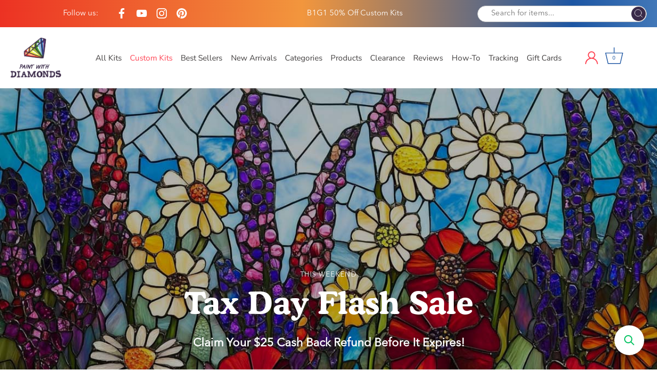

--- FILE ---
content_type: text/html; charset=utf-8
request_url: https://paintwithdiamonds.com/en-fr/pages/tax-day-sale
body_size: 98232
content:
<!doctype html>
<html class="no-js" lang="en">
<head>

  <!-- BEGIN app block: shopify://apps/ali-reviews-product-reviews/blocks/alireviews-core/bf2eea72-0400-4db1-8908-44b7418f9a88 -->
<!-- END app app block --><!-- BEGIN app block: shopify://apps/product-options-variant-option/blocks/app-embed/86b91121-1f62-4e27-9812-b70a823eb918 --><script>
    function before_page_load_function(e,t=!1){var o=[],n=!1;if(e.items.forEach((e=>{e.properties&&(e.properties.hasOwnProperty("_YmqOptionVariant")||e.properties.hasOwnProperty("_YmqItemHide"))?(n=!0,o.push(0)):o.push(e.quantity)})),n){if(t)(t=document.createElement("style")).id="before-page-load-dom",t.type="text/css",t.innerHTML="html::before{content: ' ';width: 100%;height: 100%;background-color: #fff;position: fixed;top: 0;left: 0;z-index: 999999;display:block !important;}",document.getElementsByTagName("html").item(0).appendChild(t);fetch(`/cart/update.js?timestamp=${Date.now()}`,{method:"POST",headers:{"Content-Type":"application/json"},body:JSON.stringify({updates:o})}).then((e=>e.json())).then((e=>{location.reload()})).catch((e=>{t&&document.getElementById("before-page-load-dom").remove()}))}}before_page_load_function({"note":null,"attributes":{},"original_total_price":0,"total_price":0,"total_discount":0,"total_weight":0.0,"item_count":0,"items":[],"requires_shipping":false,"currency":"USD","items_subtotal_price":0,"cart_level_discount_applications":[]},!0),fetch(`/cart.js?timestamp=${Date.now()}`,{method:"GET"}).then((e=>e.json())).then((e=>{before_page_load_function(e)}));
</script>
<script type="text/javascript">
  window.YETT_WHITELIST = (window.YETT_WHITELIST || []).concat([
    /magical-mandatory-fees\.js/
  ]);
</script>
  <script type="text/javascript">
  
  function initLazyLoad(){let _0x5ffe5=["\x6E\x61\x76\x69\x67\x61\x74\x6F\x72","\x75\x73\x65\x72\x41\x67\x65\x6E\x74","\x67\x68\x74\x68\x6F\x75\x73","\x58\x31\x31"]; return(-1!=window[_0x5ffe5[0]][_0x5ffe5[1]].indexOf(_0x5ffe5[2])||-1!=window[_0x5ffe5[0]][_0x5ffe5[1]].indexOf(_0x5ffe5[3]))&&window.outerWidth==window.outerHeight!=window.devicePixelRatio} const uLTS=new MutationObserver(e=>{e.forEach(({addedNodes:e})=>{e.forEach(e=>{1===e.nodeType&&"IFRAME"===e.tagName&&(e.src.includes("youtube.com")||e.src.includes("vimeo.com"))&&(e.setAttribute("loading","lazy"),e.setAttribute("data-src",e.src),e.removeAttribute("src")),1!==e.nodeType||"IMG"!==e.tagName||e.src.includes("data:image")||e.setAttribute("loading","lazy"),1===e.nodeType&&"SCRIPT"===e.tagName&&("analytics"!=e.className&&"boomerang"!=e.className||(e.type="lazyloadscript"),e.innerHTML.includes("asyncLoad")&&(e.innerHTML=e.innerHTML.replace("if(window.attachEvent)","document.addEventListener('asyncLazyLoad',function(event){asyncLoad();});if(window.attachEvent)").replaceAll(", asyncLoad",", function(){}")),(e.innerHTML.includes("PreviewBarInjector")||e.innerHTML.includes("adminBarInjector"))&&(e.innerHTML=e.innerHTML.replace("DOMContentLoaded","loadBarInjector")),e.src.includes("theme.js")&&initLazyLoad()&&(e.setAttribute("data-src",e.src),e.removeAttribute("src")))})})});uLTS.observe(document.documentElement,{childList:!0,subtree:!0}); YETT_BLACKLIST = [ /monorail-edge\.shopifysvc\.com/, /storefront/,/klaviyo/,/socialshopwave/ ]
  
  !function(t,e){"object"==typeof exports&&"undefined"!=typeof module?e(exports):"function"==typeof define&&define.amd?define(["exports"],e):e(t.yett={})}(this,function(t){"use strict";var e={blacklist:window.YETT_BLACKLIST,whitelist:window.YETT_WHITELIST},r={blacklisted:[]},n=function(t,r){return t&&(!r||"javascript/blocked"!==r)&&(!e.blacklist||e.blacklist.some(function(e){return e.test(t)}))&&(!e.whitelist||e.whitelist.every(function(e){return!e.test(t)}))},i=function(t){var r=t.getAttribute("src");return e.blacklist&&e.blacklist.every(function(t){return!t.test(r)})||e.whitelist&&e.whitelist.some(function(t){return t.test(r)})},c=new MutationObserver(function(t){t.forEach(function(t){for(var e=t.addedNodes,i=function(t){var i=e[t];if(1===i.nodeType&&"SCRIPT"===i.tagName){var c=i.src,o=i.type;if(n(c,o)){r.blacklisted.push(i.cloneNode()),i.type="javascript/blocked";i.addEventListener("beforescriptexecute",function t(e){"javascript/blocked"===i.getAttribute("type")&&e.preventDefault(),i.removeEventListener("beforescriptexecute",t)}),i.parentElement.removeChild(i)}}},c=0;c<e.length;c++)i(c)})});c.observe(document.documentElement,{childList:!0,subtree:!0});var o=document.createElement;document.createElement=function(){for(var t=arguments.length,e=Array(t),r=0;r<t;r++)e[r]=arguments[r];if("script"!==e[0].toLowerCase())return o.bind(document).apply(void 0,e);var i=o.bind(document).apply(void 0,e),c=i.setAttribute.bind(i);return Object.defineProperties(i,{src:{get:function(){return i.getAttribute("src")},set:function(t){return n(t,i.type)&&c("type","javascript/blocked"),c("src",t),!0}},type:{set:function(t){var e=n(i.src,i.type)?"javascript/blocked":t;return c("type",e),!0}}}),i.setAttribute=function(t,e){"type"===t||"src"===t?i[t]=e:HTMLScriptElement.prototype.setAttribute.call(i,t,e)},i};var l=function(t){if(Array.isArray(t)){for(var e=0,r=Array(t.length);e<t.length;e++)r[e]=t[e];return r}return Array.from(t)},a=new RegExp("[|\\{}()[\\]^$+*?.]","g");t.unblock=function(){for(var t=arguments.length,n=Array(t),o=0;o<t;o++)n[o]=arguments[o];n.length<1?(e.blacklist=[],e.whitelist=[]):(e.blacklist&&(e.blacklist=e.blacklist.filter(function(t){return n.every(function(e){return!t.test(e)})})),e.whitelist&&(e.whitelist=[].concat(l(e.whitelist),l(n.map(function(t){var r=".*"+t.replace(a,"\\$&")+".*";return e.whitelist.find(function(t){return t.toString()===r.toString()})?null:new RegExp(r)}).filter(Boolean)))));for(var s=document.querySelectorAll('script[type="javascript/blocked"]'),u=0;u<s.length;u++){var p=s[u];i(p)&&(p.type="application/javascript",r.blacklisted.push(p),p.parentElement.removeChild(p))}var d=0;[].concat(l(r.blacklisted)).forEach(function(t,e){if(i(t)){var n=document.createElement("script");n.setAttribute("src",t.src),n.setAttribute("type","application/javascript"),document.head.appendChild(n),r.blacklisted.splice(e-d,1),d++}}),e.blacklist&&e.blacklist.length<1&&c.disconnect()},Object.defineProperty(t,"__esModule",{value:!0})});
</script>



<script type="text/javascript" src="https://edge.personalizer.io/storefront/2.0.0/js/shopify/storefront.min.js?key=h2o9b-tso2vwz6z0u8edl6hkc-z3wei&shop=paintwithdiamonds.myshopify.com"></script>
<script>
window.LimeSpot = window.LimeSpot === undefined ? {} : LimeSpot;

LimeSpot.StoreInfo = { Theme: "Paint With Diamonds [ CED 26 APR ] - Sept 2024" };


LimeSpot.CartItems = [];
</script>





  <!-- Showcase 4.0.15 -->

  <link rel="preload" href="//paintwithdiamonds.com/cdn/shop/t/56/assets/styles.css?v=1096014378843491781761974445" as="style">
  <link rel="preload" href="//paintwithdiamonds.com/cdn/shop/t/56/assets/custom.scss.css?v=3388432786314177041726500496" as="style">
  
  <style>
    svg.ssw-icon-star-empty {
      fill: transparent;
    }
  </style>

  <meta charset="utf-8" />
<meta name="viewport" content="width=device-width,initial-scale=1.0" />
<meta http-equiv="X-UA-Compatible" content="IE=edge">

<link rel="preconnect" href="https://cdn.shopify.com" crossorigin>
<link rel="preconnect" href="https://fonts.shopify.com" crossorigin>
<link rel="preconnect" href="https://monorail-edge.shopifysvc.com"><link rel="preload" as="font" href="//paintwithdiamonds.com/cdn/fonts/poppins/poppins_n3.05f58335c3209cce17da4f1f1ab324ebe2982441.woff2" type="font/woff2" crossorigin>
<link rel="preload" as="font" href="//paintwithdiamonds.com/cdn/fonts/nunito_sans/nunitosans_n4.0276fe080df0ca4e6a22d9cb55aed3ed5ba6b1da.woff2" type="font/woff2" crossorigin>
<link rel="preload" as="font" href="//paintwithdiamonds.com/cdn/fonts/nunito_sans/nunitosans_n4.0276fe080df0ca4e6a22d9cb55aed3ed5ba6b1da.woff2" type="font/woff2" crossorigin>
<link rel="preload" as="font" href="//paintwithdiamonds.com/cdn/fonts/poppins/poppins_n6.aa29d4918bc243723d56b59572e18228ed0786f6.woff2" type="font/woff2" crossorigin><link rel="preload" as="font" href="//paintwithdiamonds.com/cdn/fonts/nunito_sans/nunitosans_n7.25d963ed46da26098ebeab731e90d8802d989fa5.woff2" type="font/woff2" crossorigin><link rel="preload" as="font" href="//paintwithdiamonds.com/cdn/fonts/nunito_sans/nunitosans_i4.6e408730afac1484cf297c30b0e67c86d17fc586.woff2" type="font/woff2" crossorigin><link rel="preload" as="font" href="//paintwithdiamonds.com/cdn/fonts/nunito_sans/nunitosans_i7.8c1124729eec046a321e2424b2acf328c2c12139.woff2" type="font/woff2" crossorigin><link rel="preload" href="//paintwithdiamonds.com/cdn/shop/t/56/assets/vendor.js?v=26564483382332717901726498763" as="script">
<link rel="preload" href="//paintwithdiamonds.com/cdn/shop/t/56/assets/theme.js?v=109585602798832288351726498763" as="script"><link rel="canonical" href="https://paintwithdiamonds.com/en-fr/pages/tax-day-sale" /><link rel="shortcut icon" href="//paintwithdiamonds.com/cdn/shop/files/PWD_Favicon.png?v=1626905578" type="image/png" /><script>

(function(w,d,t,r,u){var f,n,i;w[u]=w[u]||[],f=function(){var o={ti:"5976361"};o.q=w[u],w[u]=new UET(o),w[u].push("pageLoad")},n=d.createElement(t),n.src=r,n.async=1,n.onload=n.onreadystatechange=function(){var s=this.readyState;s&&s!=="loaded"&&s!=="complete"||(f(),n.onload=n.onreadystatechange=null)},i=d.getElementsByTagName(t)[0],i.parentNode.insertBefore(n,i)})(window,document,"script","//bat.bing.com/bat.js","uetq");

</script>

<meta name="google-site-verification" content="Hqyw8NsP05jq8ssDrvoosIkc078qM2z5V5IqRZ9-U6M" />
<link rel="preload" as="font" href="//paintwithdiamonds.com/cdn/fonts/nunito_sans/nunitosans_n5.6fc0ed1feb3fc393c40619f180fc49c4d0aae0db.woff2" type="font/woff2" crossorigin><link rel="preload" as="font" href="//paintwithdiamonds.com/cdn/fonts/nunito_sans/nunitosans_n6.6e9464eba570101a53130c8130a9e17a8eb55c21.woff2" type="font/woff2" crossorigin><meta name="theme-color" content="#fe4555">

  <title>
    Tax Day Sale &ndash; Paint With Diamonds
  </title>

  <meta property="og:site_name" content="Paint With Diamonds">
<meta property="og:url" content="https://paintwithdiamonds.com/en-fr/pages/tax-day-sale">
<meta property="og:title" content="Tax Day Sale">
<meta property="og:type" content="website">
<meta property="og:description" content="Official Diamond Painting Kits by Paint With Diamonds®. Choose from 10,000+ official Diamond Art designs. 20,000+ 5-Star reviews. Trusted by 500,000+ Diamond Painters, 2-4 Day shipping now available."><meta property="og:image" content="http://paintwithdiamonds.com/cdn/shop/files/Screen_Shot_2019-08-20_at_12.30.44_PM_fc65616e-80bf-4099-9664-a6aacdee78b5_1200x1200.png?v=1632234774">
  <meta property="og:image:secure_url" content="https://paintwithdiamonds.com/cdn/shop/files/Screen_Shot_2019-08-20_at_12.30.44_PM_fc65616e-80bf-4099-9664-a6aacdee78b5_1200x1200.png?v=1632234774">
  <meta property="og:image:width" content="1275">
  <meta property="og:image:height" content="717"><meta name="twitter:card" content="summary_large_image">
<meta name="twitter:title" content="Tax Day Sale">
<meta name="twitter:description" content="Official Diamond Painting Kits by Paint With Diamonds®. Choose from 10,000+ official Diamond Art designs. 20,000+ 5-Star reviews. Trusted by 500,000+ Diamond Painters, 2-4 Day shipping now available.">


  <link href="//paintwithdiamonds.com/cdn/shop/t/56/assets/styles.css?v=1096014378843491781761974445" rel="stylesheet" type="text/css" media="all" />
  
  <!-- Custom CSS -->
  <link href="//paintwithdiamonds.com/cdn/shop/t/56/assets/custom.scss.css?v=3388432786314177041726500496" rel="stylesheet" type="text/css" media="all" />

<script src="//searchserverapi.com/widgets/shopify/init.js?a=2C6h8N3d1V"></script>

  <script>window.performance && window.performance.mark && window.performance.mark('shopify.content_for_header.start');</script><meta name="google-site-verification" content="Hqyw8NsP05jq8ssDrvoosIkc078qM2z5V5IqRZ9-U6M">
<meta id="shopify-digital-wallet" name="shopify-digital-wallet" content="/23628001/digital_wallets/dialog">
<meta name="shopify-checkout-api-token" content="f0969bac16b421b032324bee42886bba">
<link rel="alternate" hreflang="x-default" href="https://paintwithdiamonds.com/pages/tax-day-sale">
<link rel="alternate" hreflang="en" href="https://paintwithdiamonds.com/pages/tax-day-sale">
<link rel="alternate" hreflang="en-FR" href="https://paintwithdiamonds.com/en-fr/pages/tax-day-sale">
<script async="async" src="/checkouts/internal/preloads.js?locale=en-FR"></script>
<link rel="preconnect" href="https://shop.app" crossorigin="anonymous">
<script async="async" src="https://shop.app/checkouts/internal/preloads.js?locale=en-FR&shop_id=23628001" crossorigin="anonymous"></script>
<script id="apple-pay-shop-capabilities" type="application/json">{"shopId":23628001,"countryCode":"US","currencyCode":"EUR","merchantCapabilities":["supports3DS"],"merchantId":"gid:\/\/shopify\/Shop\/23628001","merchantName":"Paint With Diamonds","requiredBillingContactFields":["postalAddress","email","phone"],"requiredShippingContactFields":["postalAddress","email","phone"],"shippingType":"shipping","supportedNetworks":["visa","masterCard","amex","discover","elo","jcb"],"total":{"type":"pending","label":"Paint With Diamonds","amount":"1.00"},"shopifyPaymentsEnabled":true,"supportsSubscriptions":true}</script>
<script id="shopify-features" type="application/json">{"accessToken":"f0969bac16b421b032324bee42886bba","betas":["rich-media-storefront-analytics"],"domain":"paintwithdiamonds.com","predictiveSearch":true,"shopId":23628001,"locale":"en"}</script>
<script>var Shopify = Shopify || {};
Shopify.shop = "paintwithdiamonds.myshopify.com";
Shopify.locale = "en";
Shopify.currency = {"active":"EUR","rate":"0.87072993"};
Shopify.country = "FR";
Shopify.theme = {"name":"Paint With Diamonds [ CED 26 APR ] - Sept 2024","id":136641183881,"schema_name":"Showcase","schema_version":"4.0.15","theme_store_id":677,"role":"main"};
Shopify.theme.handle = "null";
Shopify.theme.style = {"id":null,"handle":null};
Shopify.cdnHost = "paintwithdiamonds.com/cdn";
Shopify.routes = Shopify.routes || {};
Shopify.routes.root = "/en-fr/";</script>
<script type="module">!function(o){(o.Shopify=o.Shopify||{}).modules=!0}(window);</script>
<script>!function(o){function n(){var o=[];function n(){o.push(Array.prototype.slice.apply(arguments))}return n.q=o,n}var t=o.Shopify=o.Shopify||{};t.loadFeatures=n(),t.autoloadFeatures=n()}(window);</script>
<script>
  window.ShopifyPay = window.ShopifyPay || {};
  window.ShopifyPay.apiHost = "shop.app\/pay";
  window.ShopifyPay.redirectState = null;
</script>
<script id="shop-js-analytics" type="application/json">{"pageType":"page"}</script>
<script defer="defer" async type="module" src="//paintwithdiamonds.com/cdn/shopifycloud/shop-js/modules/v2/client.init-shop-cart-sync_BApSsMSl.en.esm.js"></script>
<script defer="defer" async type="module" src="//paintwithdiamonds.com/cdn/shopifycloud/shop-js/modules/v2/chunk.common_CBoos6YZ.esm.js"></script>
<script type="module">
  await import("//paintwithdiamonds.com/cdn/shopifycloud/shop-js/modules/v2/client.init-shop-cart-sync_BApSsMSl.en.esm.js");
await import("//paintwithdiamonds.com/cdn/shopifycloud/shop-js/modules/v2/chunk.common_CBoos6YZ.esm.js");

  window.Shopify.SignInWithShop?.initShopCartSync?.({"fedCMEnabled":true,"windoidEnabled":true});

</script>
<script>
  window.Shopify = window.Shopify || {};
  if (!window.Shopify.featureAssets) window.Shopify.featureAssets = {};
  window.Shopify.featureAssets['shop-js'] = {"shop-cart-sync":["modules/v2/client.shop-cart-sync_DJczDl9f.en.esm.js","modules/v2/chunk.common_CBoos6YZ.esm.js"],"init-fed-cm":["modules/v2/client.init-fed-cm_BzwGC0Wi.en.esm.js","modules/v2/chunk.common_CBoos6YZ.esm.js"],"init-windoid":["modules/v2/client.init-windoid_BS26ThXS.en.esm.js","modules/v2/chunk.common_CBoos6YZ.esm.js"],"shop-cash-offers":["modules/v2/client.shop-cash-offers_DthCPNIO.en.esm.js","modules/v2/chunk.common_CBoos6YZ.esm.js","modules/v2/chunk.modal_Bu1hFZFC.esm.js"],"shop-button":["modules/v2/client.shop-button_D_JX508o.en.esm.js","modules/v2/chunk.common_CBoos6YZ.esm.js"],"init-shop-email-lookup-coordinator":["modules/v2/client.init-shop-email-lookup-coordinator_DFwWcvrS.en.esm.js","modules/v2/chunk.common_CBoos6YZ.esm.js"],"shop-toast-manager":["modules/v2/client.shop-toast-manager_tEhgP2F9.en.esm.js","modules/v2/chunk.common_CBoos6YZ.esm.js"],"shop-login-button":["modules/v2/client.shop-login-button_DwLgFT0K.en.esm.js","modules/v2/chunk.common_CBoos6YZ.esm.js","modules/v2/chunk.modal_Bu1hFZFC.esm.js"],"avatar":["modules/v2/client.avatar_BTnouDA3.en.esm.js"],"init-shop-cart-sync":["modules/v2/client.init-shop-cart-sync_BApSsMSl.en.esm.js","modules/v2/chunk.common_CBoos6YZ.esm.js"],"pay-button":["modules/v2/client.pay-button_BuNmcIr_.en.esm.js","modules/v2/chunk.common_CBoos6YZ.esm.js"],"init-shop-for-new-customer-accounts":["modules/v2/client.init-shop-for-new-customer-accounts_DrjXSI53.en.esm.js","modules/v2/client.shop-login-button_DwLgFT0K.en.esm.js","modules/v2/chunk.common_CBoos6YZ.esm.js","modules/v2/chunk.modal_Bu1hFZFC.esm.js"],"init-customer-accounts-sign-up":["modules/v2/client.init-customer-accounts-sign-up_TlVCiykN.en.esm.js","modules/v2/client.shop-login-button_DwLgFT0K.en.esm.js","modules/v2/chunk.common_CBoos6YZ.esm.js","modules/v2/chunk.modal_Bu1hFZFC.esm.js"],"shop-follow-button":["modules/v2/client.shop-follow-button_C5D3XtBb.en.esm.js","modules/v2/chunk.common_CBoos6YZ.esm.js","modules/v2/chunk.modal_Bu1hFZFC.esm.js"],"checkout-modal":["modules/v2/client.checkout-modal_8TC_1FUY.en.esm.js","modules/v2/chunk.common_CBoos6YZ.esm.js","modules/v2/chunk.modal_Bu1hFZFC.esm.js"],"init-customer-accounts":["modules/v2/client.init-customer-accounts_C0Oh2ljF.en.esm.js","modules/v2/client.shop-login-button_DwLgFT0K.en.esm.js","modules/v2/chunk.common_CBoos6YZ.esm.js","modules/v2/chunk.modal_Bu1hFZFC.esm.js"],"lead-capture":["modules/v2/client.lead-capture_Cq0gfm7I.en.esm.js","modules/v2/chunk.common_CBoos6YZ.esm.js","modules/v2/chunk.modal_Bu1hFZFC.esm.js"],"shop-login":["modules/v2/client.shop-login_BmtnoEUo.en.esm.js","modules/v2/chunk.common_CBoos6YZ.esm.js","modules/v2/chunk.modal_Bu1hFZFC.esm.js"],"payment-terms":["modules/v2/client.payment-terms_BHOWV7U_.en.esm.js","modules/v2/chunk.common_CBoos6YZ.esm.js","modules/v2/chunk.modal_Bu1hFZFC.esm.js"]};
</script>
<script>(function() {
  var isLoaded = false;
  function asyncLoad() {
    if (isLoaded) return;
    isLoaded = true;
    var urls = ["\/\/satcb.azureedge.net\/Scripts\/satcb.min.js?shop=paintwithdiamonds.myshopify.com","https:\/\/cdn.verifypass.com\/seller\/launcher.js?shop=paintwithdiamonds.myshopify.com","https:\/\/cdn.wheelio-app.com\/app\/index.min.js?version=20251118080645537\u0026shop=paintwithdiamonds.myshopify.com","https:\/\/cdn.getcarro.com\/script-tags\/all\/050820094100.js?shop=paintwithdiamonds.myshopify.com","https:\/\/reconvert-cdn.com\/assets\/js\/store_reconvert_node.js?v=2\u0026scid=NDgyMWI5OTFhMDYwMDliNzIwNTcwODIzODE1NTRmYTYuMGI4MjRjZTljNTkwNDEzZDMzMzBjYmFiN2ZmY2E3OWE=\u0026shop=paintwithdiamonds.myshopify.com","https:\/\/cdn.nfcube.com\/instafeed-a8225a2f357a47c8c2a098a515cd0e9e.js?shop=paintwithdiamonds.myshopify.com","https:\/\/cdn.hextom.com\/js\/eventpromotionbar.js?shop=paintwithdiamonds.myshopify.com","https:\/\/cdn.hextom.com\/js\/quickannouncementbar.js?shop=paintwithdiamonds.myshopify.com","https:\/\/cdn.hextom.com\/js\/freeshippingbar.js?shop=paintwithdiamonds.myshopify.com","https:\/\/edge.personalizer.io\/storefront\/2.0.0\/js\/shopify\/storefront.min.js?key=h2o9b-tso2vwz6z0u8edl6hkc-z3wei\u0026shop=paintwithdiamonds.myshopify.com","https:\/\/cdn.pushowl.com\/latest\/sdks\/pushowl-shopify.js?subdomain=paintwithdiamonds\u0026environment=production\u0026guid=770ebf04-a3d8-4a9b-8229-c553210f8113\u0026shop=paintwithdiamonds.myshopify.com","https:\/\/searchanise-ef84.kxcdn.com\/widgets\/shopify\/init.js?a=2C6h8N3d1V\u0026shop=paintwithdiamonds.myshopify.com"];
    for (var i = 0; i < urls.length; i++) {
      var s = document.createElement('script');
      s.type = 'text/javascript';
      s.async = true;
      s.src = urls[i];
      var x = document.getElementsByTagName('script')[0];
      x.parentNode.insertBefore(s, x);
    }
  };
  if(window.attachEvent) {
    window.attachEvent('onload', asyncLoad);
  } else {
    window.addEventListener('load', asyncLoad, false);
  }
})();</script>
<script id="__st">var __st={"a":23628001,"offset":-18000,"reqid":"fb9e101f-ba37-4480-b55f-1c2184d7bb32-1768883945","pageurl":"paintwithdiamonds.com\/en-fr\/pages\/tax-day-sale","s":"pages-84355154057","u":"4de9b9dd5556","p":"page","rtyp":"page","rid":84355154057};</script>
<script>window.ShopifyPaypalV4VisibilityTracking = true;</script>
<script id="captcha-bootstrap">!function(){'use strict';const t='contact',e='account',n='new_comment',o=[[t,t],['blogs',n],['comments',n],[t,'customer']],c=[[e,'customer_login'],[e,'guest_login'],[e,'recover_customer_password'],[e,'create_customer']],r=t=>t.map((([t,e])=>`form[action*='/${t}']:not([data-nocaptcha='true']) input[name='form_type'][value='${e}']`)).join(','),a=t=>()=>t?[...document.querySelectorAll(t)].map((t=>t.form)):[];function s(){const t=[...o],e=r(t);return a(e)}const i='password',u='form_key',d=['recaptcha-v3-token','g-recaptcha-response','h-captcha-response',i],f=()=>{try{return window.sessionStorage}catch{return}},m='__shopify_v',_=t=>t.elements[u];function p(t,e,n=!1){try{const o=window.sessionStorage,c=JSON.parse(o.getItem(e)),{data:r}=function(t){const{data:e,action:n}=t;return t[m]||n?{data:e,action:n}:{data:t,action:n}}(c);for(const[e,n]of Object.entries(r))t.elements[e]&&(t.elements[e].value=n);n&&o.removeItem(e)}catch(o){console.error('form repopulation failed',{error:o})}}const l='form_type',E='cptcha';function T(t){t.dataset[E]=!0}const w=window,h=w.document,L='Shopify',v='ce_forms',y='captcha';let A=!1;((t,e)=>{const n=(g='f06e6c50-85a8-45c8-87d0-21a2b65856fe',I='https://cdn.shopify.com/shopifycloud/storefront-forms-hcaptcha/ce_storefront_forms_captcha_hcaptcha.v1.5.2.iife.js',D={infoText:'Protected by hCaptcha',privacyText:'Privacy',termsText:'Terms'},(t,e,n)=>{const o=w[L][v],c=o.bindForm;if(c)return c(t,g,e,D).then(n);var r;o.q.push([[t,g,e,D],n]),r=I,A||(h.body.append(Object.assign(h.createElement('script'),{id:'captcha-provider',async:!0,src:r})),A=!0)});var g,I,D;w[L]=w[L]||{},w[L][v]=w[L][v]||{},w[L][v].q=[],w[L][y]=w[L][y]||{},w[L][y].protect=function(t,e){n(t,void 0,e),T(t)},Object.freeze(w[L][y]),function(t,e,n,w,h,L){const[v,y,A,g]=function(t,e,n){const i=e?o:[],u=t?c:[],d=[...i,...u],f=r(d),m=r(i),_=r(d.filter((([t,e])=>n.includes(e))));return[a(f),a(m),a(_),s()]}(w,h,L),I=t=>{const e=t.target;return e instanceof HTMLFormElement?e:e&&e.form},D=t=>v().includes(t);t.addEventListener('submit',(t=>{const e=I(t);if(!e)return;const n=D(e)&&!e.dataset.hcaptchaBound&&!e.dataset.recaptchaBound,o=_(e),c=g().includes(e)&&(!o||!o.value);(n||c)&&t.preventDefault(),c&&!n&&(function(t){try{if(!f())return;!function(t){const e=f();if(!e)return;const n=_(t);if(!n)return;const o=n.value;o&&e.removeItem(o)}(t);const e=Array.from(Array(32),(()=>Math.random().toString(36)[2])).join('');!function(t,e){_(t)||t.append(Object.assign(document.createElement('input'),{type:'hidden',name:u})),t.elements[u].value=e}(t,e),function(t,e){const n=f();if(!n)return;const o=[...t.querySelectorAll(`input[type='${i}']`)].map((({name:t})=>t)),c=[...d,...o],r={};for(const[a,s]of new FormData(t).entries())c.includes(a)||(r[a]=s);n.setItem(e,JSON.stringify({[m]:1,action:t.action,data:r}))}(t,e)}catch(e){console.error('failed to persist form',e)}}(e),e.submit())}));const S=(t,e)=>{t&&!t.dataset[E]&&(n(t,e.some((e=>e===t))),T(t))};for(const o of['focusin','change'])t.addEventListener(o,(t=>{const e=I(t);D(e)&&S(e,y())}));const B=e.get('form_key'),M=e.get(l),P=B&&M;t.addEventListener('DOMContentLoaded',(()=>{const t=y();if(P)for(const e of t)e.elements[l].value===M&&p(e,B);[...new Set([...A(),...v().filter((t=>'true'===t.dataset.shopifyCaptcha))])].forEach((e=>S(e,t)))}))}(h,new URLSearchParams(w.location.search),n,t,e,['guest_login'])})(!1,!0)}();</script>
<script integrity="sha256-4kQ18oKyAcykRKYeNunJcIwy7WH5gtpwJnB7kiuLZ1E=" data-source-attribution="shopify.loadfeatures" defer="defer" src="//paintwithdiamonds.com/cdn/shopifycloud/storefront/assets/storefront/load_feature-a0a9edcb.js" crossorigin="anonymous"></script>
<script crossorigin="anonymous" defer="defer" src="//paintwithdiamonds.com/cdn/shopifycloud/storefront/assets/shopify_pay/storefront-65b4c6d7.js?v=20250812"></script>
<script data-source-attribution="shopify.dynamic_checkout.dynamic.init">var Shopify=Shopify||{};Shopify.PaymentButton=Shopify.PaymentButton||{isStorefrontPortableWallets:!0,init:function(){window.Shopify.PaymentButton.init=function(){};var t=document.createElement("script");t.src="https://paintwithdiamonds.com/cdn/shopifycloud/portable-wallets/latest/portable-wallets.en.js",t.type="module",document.head.appendChild(t)}};
</script>
<script data-source-attribution="shopify.dynamic_checkout.buyer_consent">
  function portableWalletsHideBuyerConsent(e){var t=document.getElementById("shopify-buyer-consent"),n=document.getElementById("shopify-subscription-policy-button");t&&n&&(t.classList.add("hidden"),t.setAttribute("aria-hidden","true"),n.removeEventListener("click",e))}function portableWalletsShowBuyerConsent(e){var t=document.getElementById("shopify-buyer-consent"),n=document.getElementById("shopify-subscription-policy-button");t&&n&&(t.classList.remove("hidden"),t.removeAttribute("aria-hidden"),n.addEventListener("click",e))}window.Shopify?.PaymentButton&&(window.Shopify.PaymentButton.hideBuyerConsent=portableWalletsHideBuyerConsent,window.Shopify.PaymentButton.showBuyerConsent=portableWalletsShowBuyerConsent);
</script>
<script data-source-attribution="shopify.dynamic_checkout.cart.bootstrap">document.addEventListener("DOMContentLoaded",(function(){function t(){return document.querySelector("shopify-accelerated-checkout-cart, shopify-accelerated-checkout")}if(t())Shopify.PaymentButton.init();else{new MutationObserver((function(e,n){t()&&(Shopify.PaymentButton.init(),n.disconnect())})).observe(document.body,{childList:!0,subtree:!0})}}));
</script>
<script id='scb4127' type='text/javascript' async='' src='https://paintwithdiamonds.com/cdn/shopifycloud/privacy-banner/storefront-banner.js'></script><link id="shopify-accelerated-checkout-styles" rel="stylesheet" media="screen" href="https://paintwithdiamonds.com/cdn/shopifycloud/portable-wallets/latest/accelerated-checkout-backwards-compat.css" crossorigin="anonymous">
<style id="shopify-accelerated-checkout-cart">
        #shopify-buyer-consent {
  margin-top: 1em;
  display: inline-block;
  width: 100%;
}

#shopify-buyer-consent.hidden {
  display: none;
}

#shopify-subscription-policy-button {
  background: none;
  border: none;
  padding: 0;
  text-decoration: underline;
  font-size: inherit;
  cursor: pointer;
}

#shopify-subscription-policy-button::before {
  box-shadow: none;
}

      </style>

<script>window.performance && window.performance.mark && window.performance.mark('shopify.content_for_header.end');</script>

<script>window.BOLD = window.BOLD || {};
    window.BOLD.common = window.BOLD.common || {};
    window.BOLD.common.Shopify = window.BOLD.common.Shopify || {};
    window.BOLD.common.Shopify.shop = {
      domain: 'paintwithdiamonds.com',
      permanent_domain: 'paintwithdiamonds.myshopify.com',
      url: 'https://paintwithdiamonds.com',
      secure_url: 'https://paintwithdiamonds.com/en-fr',
      money_format: "€{{amount_with_comma_separator}}",
      currency: "USD"
    };
    window.BOLD.common.Shopify.customer = {
      id: null,
      tags: null,
    };
    window.BOLD.common.Shopify.cart = {"note":null,"attributes":{},"original_total_price":0,"total_price":0,"total_discount":0,"total_weight":0.0,"item_count":0,"items":[],"requires_shipping":false,"currency":"EUR","items_subtotal_price":0,"cart_level_discount_applications":[],"checkout_charge_amount":0};
    window.BOLD.common.template = 'page';window.BOLD.common.Shopify.formatMoney = function(money, format) {
        function n(t, e) {
            return "undefined" == typeof t ? e : t
        }
        function r(t, e, r, i) {
            if (e = n(e, 2),
                r = n(r, ","),
                i = n(i, "."),
            isNaN(t) || null == t)
                return 0;
            t = (t / 100).toFixed(e);
            var o = t.split(".")
                , a = o[0].replace(/(\d)(?=(\d\d\d)+(?!\d))/g, "$1" + r)
                , s = o[1] ? i + o[1] : "";
            return a + s
        }
        "string" == typeof money && (money = money.replace(".", ""));
        var i = ""
            , o = /\{\{\s*(\w+)\s*\}\}/
            , a = format || window.BOLD.common.Shopify.shop.money_format || window.Shopify.money_format || "$ {{ amount }}";
        switch (a.match(o)[1]) {
            case "amount":
                i = r(money, 2, ",", ".");
                break;
            case "amount_no_decimals":
                i = r(money, 0, ",", ".");
                break;
            case "amount_with_comma_separator":
                i = r(money, 2, ".", ",");
                break;
            case "amount_no_decimals_with_comma_separator":
                i = r(money, 0, ".", ",");
                break;
            case "amount_with_space_separator":
                i = r(money, 2, " ", ",");
                break;
            case "amount_no_decimals_with_space_separator":
                i = r(money, 0, " ", ",");
                break;
            case "amount_with_apostrophe_separator":
                i = r(money, 2, "'", ".");
                break;
        }
        return a.replace(o, i);
    };
    window.BOLD.common.Shopify.saveProduct = function (handle, product) {
      if (typeof handle === 'string' && typeof window.BOLD.common.Shopify.products[handle] === 'undefined') {
        if (typeof product === 'number') {
          window.BOLD.common.Shopify.handles[product] = handle;
          product = { id: product };
        }
        window.BOLD.common.Shopify.products[handle] = product;
      }
    };
    window.BOLD.common.Shopify.saveVariant = function (variant_id, variant) {
      if (typeof variant_id === 'number' && typeof window.BOLD.common.Shopify.variants[variant_id] === 'undefined') {
        window.BOLD.common.Shopify.variants[variant_id] = variant;
      }
    };window.BOLD.common.Shopify.products = window.BOLD.common.Shopify.products || {};
    window.BOLD.common.Shopify.variants = window.BOLD.common.Shopify.variants || {};
    window.BOLD.common.Shopify.handles = window.BOLD.common.Shopify.handles || {};window.BOLD.common.Shopify.saveProduct(null, null);window.BOLD.apps_installed = {"Product Upsell":3} || {};window.BOLD.common.Shopify.metafields = window.BOLD.common.Shopify.metafields || {};window.BOLD.common.Shopify.metafields["bold_rp"] = {};window.BOLD.common.Shopify.metafields["bold_csp_defaults"] = {};window.BOLD.common.cacheParams = window.BOLD.common.cacheParams || {};
</script><link rel="preload" as="style" href="//paintwithdiamonds.com/cdn/shop/t/56/assets/bold-upsell.css?v=51915886505602322711726498763">
<link rel="preload" as="style" href="//paintwithdiamonds.com/cdn/shop/t/56/assets/bold-upsell-custom.css?v=150135899998303055901726498763">
<link href="//paintwithdiamonds.com/cdn/shop/t/56/assets/bold-upsell.css?v=51915886505602322711726498763" rel="stylesheet" type="text/css" media="all" />
<link href="//paintwithdiamonds.com/cdn/shop/t/56/assets/bold-upsell-custom.css?v=150135899998303055901726498763" rel="stylesheet" type="text/css" media="all" /><script>
    document.documentElement.className = document.documentElement.className.replace('no-js', '');
    window.theme = window.theme || {};
    theme.money_format = "€{{amount_with_comma_separator}}";
    theme.money_container = '.theme-money';
    theme.strings = {
      previous: "Previous",
      next: "Next",
      close: "Close",
      addressError: "Error looking up that address",
      addressNoResults: "No results for that address",
      addressQueryLimit: "You have exceeded the Google API usage limit. Consider upgrading to a \u003ca href=\"https:\/\/developers.google.com\/maps\/premium\/usage-limits\"\u003ePremium Plan\u003c\/a\u003e.",
      authError: "There was a problem authenticating your Google Maps API Key.",
      back: "Back",
      cartConfirmation: "You must agree to the terms and conditions before continuing.",
      loadMore: "Load more",
      infiniteScrollNoMore: "No more results",
      priceNonExistent: "Unavailable",
      buttonDefault: "Add to Cart",
      buttonNoStock: "Out of stock",
      buttonNoVariant: "Unavailable",
      variantNoStock: "Sold out",
      unitPriceSeparator: " \/ ",
      colorBoxPrevious: "Previous",
      colorBoxNext: "Next",
      colorBoxClose: "Close",
      navigateHome: "Home",
      productAddingToCart: "Adding",
      productAddedToCart: "Added to cart",
      popupWasAdded: "was added to your cart",
      popupCheckout: "Checkout",
      popupContinueShopping: "Continue shopping",
      onlyXLeft: "[[ quantity ]] in stock",
      priceSoldOut: "Sold Out",
      loading: "Loading...",
      viewCart: "View cart",
      page: "Page {{ page }}",
      imageSlider: "Image slider",
      clearAll: "Clear all"
    };
    theme.routes = {
      search_url: '/en-fr/search',
      cart_url: '/en-fr/cart',
      cart_add_url: '/en-fr/cart/add',
      checkout: '/checkout'
    };
    theme.settings = {
      productImageParallax: true,
      animationEnabledDesktop: false,
      animationEnabledMobile: false
    };

    theme.checkViewportFillers = function(){
      var toggleState = false;
      var elPageContent = document.getElementById('page-content');
      if(elPageContent) {
        var elOverlapSection = elPageContent.querySelector('.header-overlap-section');
        if (elOverlapSection) {
          var padding = parseInt(getComputedStyle(elPageContent).getPropertyValue('padding-top'));
          toggleState = ((Math.round(elOverlapSection.offsetTop) - padding) === 0);
        }
      }
      if(toggleState) {
        document.getElementsByTagName('body')[0].classList.add('header-section-overlap');
      } else {
        document.getElementsByTagName('body')[0].classList.remove('header-section-overlap');
      }
    };

    theme.assessAltLogo = function(){
      var elsOverlappers = document.querySelectorAll('.needs-alt-logo');
      var useAltLogo = false;
      if(elsOverlappers.length) {
        var elSiteControlInner = document.querySelector('#site-control .site-control__inner');
        var headerMid = elSiteControlInner.offsetTop + elSiteControlInner.offsetParent.offsetTop + elSiteControlInner.offsetHeight / 2;
        Array.prototype.forEach.call(elsOverlappers, function(el, i){
          var thisTop = el.getBoundingClientRect().top + document.body.scrollTop;
          var thisBottom = thisTop + el.offsetHeight;
          if(headerMid > thisTop && headerMid < thisBottom) {
            useAltLogo = true;
            return false;
          }
        });
      }
      if(useAltLogo) {
        document.getElementsByTagName('body')[0].classList.add('use-alt-logo');
      } else {
        document.getElementsByTagName('body')[0].classList.remove('use-alt-logo');
      }
    };
  </script>


        
        

<script id="sca_fg_cart_ShowGiftAsProductTemplate" type="text/template">
  
  <div class="item not-sca-qv" id="sca-freegift-{{productID}}">
    <a class="close_box" style="display: none;position: absolute;top:5px;right: 10px;font-size: 22px;font-weight: bold;cursor: pointer;text-decoration:none;color: #aaa;">×</a>
    <a href="/products/{{productHandle}}" target="_blank"><img style="margin-left: auto; margin-right: auto; width: 50%;" class="lazyOwl" data-src="{{productImageURL}}"></a>
    <div class="sca-product-shop">
      <div class="review-summary3">
        <div class="yotpo bottomLine" style="text-align:center"
          data-product-id="{{productID}}"
          data-product-models="{{productID}}"
          data-name="{{productTitle}}"
          data-url="/products/{{productHandle}}">
        </div>
      </div>
      <div class="f-fix"><span class="sca-product-title" style="white-space: nowrap;color:#000;{{showfgTitle}}">{{productTitle}}</span>
          <div id="product-variants-{{productID}}">
            <div class="sca-price" id="price-field-{{productID}}">
              <span class="sca-old-price">{{variant_compare_at_price}}</span>
              <span class="sca-special-price">{{variant_price}}</span>
            </div>
            <div id="stay-content-sca-freegift-{{productID}}" class="sca-fg-cart-item">
              <a class="close_box" style="display: none;position: absolute;top:5px;right: 10px;font-size: 22px;font-weight: bold;cursor: pointer;text-decoration:none;color: #aaa;">×</a>
              <select id="product-select-{{productID}}" name="id" style="display: none">
                {{optionVariantData}}
              </select>
            </div>
          </div>
          <button type='button' id="sca-btn-select-{{productID}}" class="sca-button" onclick="onclickSelect_{{productID}}();"><span>{{SelectButton}}</span></button>
          <button type='button' id="sca-btn-{{productID}}" class="sca-button" style="display: none"><span>{{AddToCartButton}}</span></button>
      </div>
    </div>
  </div>
  
</script>
<script id = "sca_fg_cart_ShowGiftAsProductScriptTemplate" type="text/template">
  
  
    var selectCallback_{{productID}}=function(t,a){if(t?(t.available?(SECOMAPP.jQuery("#sca-btn-{{productID}}").removeClass("disabled").removeAttr("disabled").html("<span>{{AddToCartButton}}</span>").fadeTo(200,1),SECOMAPP.jQuery("#sca-btn-{{productID}}").unbind("click"),SECOMAPP.jQuery("#sca-btn-{{productID}}").click(SECOMAPP.jQuery.proxy(function(){SECOMAPP.addGiftToCart(t.id,1)},t))):SECOMAPP.jQuery("#sca-btn-{{productID}}").html("<span>{{UnavailableButton}}</span>").addClass("disabled").attr("disabled","disabled").fadeTo(200,.5),t.compare_at_price>t.price?SECOMAPP.jQuery("#price-field-{{productID}}").html("<span class='sca-old-price'>"+SECOMAPP.formatMoney(t.compare_at_price)+"</span>&nbsp;<s class='sca-special-price'>"+SECOMAPP.formatMoney(t.price)+"</s>"):SECOMAPP.jQuery("#price-field-{{productID}}").html("<span class='sca-special-price'>"+SECOMAPP.formatMoney(t.price)+"</span>")):SECOMAPP.jQuery("#sca-btn-{{productID}}").html("<span>{{UnavailableButton}}</span>").addClass("disabled").attr("disabled","disabled").fadeTo(200,.5),t&&t.featured_image){var e=SECOMAPP.jQuery("#sca-freegift-{{productID}} img"),_=t.featured_image,c=e[0];Shopify.Image.switchImage(_,c,function(t,a,e){SECOMAPP.jQuery(e).parents("a").attr("href",t),SECOMAPP.jQuery(e).attr("src",t)})}},onclickSelect_{{productID}}=function(t){SECOMAPP.jQuery.getJSON("/products/{{productHandle}}.js",{_:(new Date).getTime()},function(t){SECOMAPP.jQuery(".owl-item #sca-freegift-{{productID}} span.sca-product-title").html(t.title);var e=[];SECOMAPP.jQuery.each(t.options,function(t,a){e[t]=a.name}),t.options=e;for(var a={{variantsGiftList}},_={{mainVariantsList}},c=t.variants.length-1;-1<c;c--)a.indexOf(t.variants[c].id)<0&&_.indexOf(t.variants[c].id)<0&&t.variants.splice(c,1);for(var o=_.length-1;-1<o;o--){var i=a[o],r=_[o],n=-1,s=-1;for(c=t.variants.length-1;-1<c;c--)t.variants[c].id==i?n=c:t.variants[c].id==r&&(s=c);-1<n&&-1<s&n!==s?("undefined"!=typeof SECOMAPP&&void 0!==SECOMAPP.fgsettings&&!0===SECOMAPP.fgsettings.sca_sync_gift&&void 0!==SECOMAPP.fgsettings.sca_fg_gift_variant_quantity_format&&"equal_original_inventory"===SECOMAPP.fgsettings.sca_fg_gift_variant_quantity_format&&(t.variants[n].available=t.variants[s].available,t.variants[n].inventory_management=t.variants[s].inventory_management),t.variants[n].option1=t.variants[s].option1,t.variants[n].options[0].name=t.variants[s].options[0].name,t.variants[n].options[1]&&(t.variants[n].options[1].name=t.variants[s].options[1].name,t.variants[n].option2=t.variants[s].option2),t.variants[n].options[2]&&(t.variants[n].options[2].name=t.variants[s].options[2].name,t.variants[n].option3=t.variants[s].option3),t.variants[n].title=t.variants[s].title,t.variants[n].name=t.variants[s].name,t.variants[n].public_title=t.variants[s].public_title,t.variants.splice(s,1)):(t.variants[s].id=i,t.variants[s].compare_at_price||(t.variants[s].compare_at_price=t.variants[s].price),t.variants[s].price=SECOMAPP.fgdata.giftid_price_mapping[i])}SECOMAPP.jQuery("#sca-btn-select-{{productID}}").hide(),SECOMAPP.jQuery("#product-select-{{productID}}").show(),SECOMAPP.jQuery("#sca-btn-{{productID}}").show(),SECOMAPP.jQuery("#stay-content-sca-freegift-{{productID}} .close_box").show(),SECOMAPP.jQuery("#stay-content-sca-freegift-{{productID}} .close_box").click(function(){SECOMAPP.jQuery("#stay-content-sca-freegift-{{productID}}").hide(),SECOMAPP.jQuery("#sca-btn-{{productID}}").hide(),SECOMAPP.jQuery("#sca-btn-select-{{productID}}").show()}),onclickSelect_{{productID}}=function(){SECOMAPP.jQuery("#stay-content-sca-freegift-{{productID}}").show(),SECOMAPP.jQuery("#sca-btn-{{productID}}").show(),SECOMAPP.jQuery("#sca-btn-select-{{productID}}").hide()},1==t.variants.length?(-1!==t.variants[0].title.indexOf("Default")&&SECOMAPP.jQuery("#sca-freegift-{{productID}} .selector-wrapper").hide(),1==t.variants[0].available&&(SECOMAPP.jQuery("#sca-btn-{{productID}}").show(),SECOMAPP.jQuery("#sca-btn-select-{{productID}}").hide(),SECOMAPP.jQuery("#sca-btn-{{productID}}").removeClass("disabled").removeAttr("disabled").html("<span>{{AddToCartButton}}</span>").fadeTo(200,1),SECOMAPP.jQuery("#sca-btn-{{productID}}").unbind("click"),SECOMAPP.jQuery("#sca-btn-{{productID}}").click(SECOMAPP.jQuery.proxy(function(){SECOMAPP.addGiftToCart(t.variants[0].id,1)},t)))):(new Shopify.OptionSelectors("product-select-{{productID}}",{product:t,onVariantSelected:selectCallback_{{productID}},enableHistoryState:!0}),SECOMAPP.jQuery("#stay-content-sca-freegift-{{productID}}").show(),SECOMAPP.jQuery("#stay-content-sca-freegift-{{productID}}").focus())})};1=={{variantsGiftList}}.length&&onclickSelect_{{productID}}();
  
</script>

<script id="sca_fg_cart_ShowGiftAsVariantTemplate" type="text/template">
  
  <div class="item not-sca-qv" id="sca-freegift-{{variantID}}">
    <a href="/products/{{productHandle}}?variant={{originalVariantID}}" target="_blank"><img style="margin-left: auto; margin-right: auto; width: 50%;" class="lazyOwl" data-src="{{variantImageURL}}"></a>
    <div class="sca-product-shop">
      <div class="review-summary3">
        <div class="yotpo bottomLine" style="text-align:center"
          data-product-id="{{productID}}"
          data-product-models="{{productID}}"
          data-name="{{productTitle}}"
          data-url="/products/{{productHandle}}">
        </div>
      </div>
      <div class="f-fix">
        <span class="sca-product-title" style="white-space: nowrap;color:#000;">{{variantTitle}}</span>
        <div class="sca-price">
          <span class="sca-old-price">{{variant_compare_at_price}}</span>
          <span class="sca-special-price">{{variant_price}}</span>
        </div>
        <button type="button" id="sca-btn{{variantID}}" class="sca-button" onclick="SECOMAPP.addGiftToCart({{variantID}},1);">
          <span>{{AddToCartButton}}</span>
        </button>
      </div>
    </div>
  </div>
  
</script>

<script id="sca_fg_prod_GiftList" type="text/template">
  
  <a style="text-decoration: none !important" id ="{{giftShowID}}" class="product-image freegif-product-image freegift-info-{{giftShowID}}"
     title="{{giftTitle}}" href="/products/{{productsHandle}}">
    <img class="not-sca-qv" src="{{giftImgUrl}}" alt="{{giftTitle}}" />
  </a>
  
</script>

<script id="sca_fg_prod_Gift_PopupDetail" type="text/template">
  
  <div class="sca-fg-item fg-info-{{giftShowID}}" style="display:none;z-index:2147483647;">
    <div class="sca-fg-item-options">
      <div class="sca-fg-item-option-title">
        <em>{{freegiftRuleName}}</em>
      </div>
      <div class="sca-fg-item-option-ct">
        <!--        <div class="sca-fg-image-item">
                        <img src="{{giftImgUrl}}" /> -->
        <div class="sca-fg-item-name">
          <a href="#">{{giftTitle}}</a>
        </div>
        <!--        </div> -->
      </div>
    </div>
  </div>
  
</script>

<script id="sca_fg_ajax_GiftListPopup" type="text/template">
  
  <div id="freegift_popup" class="mfp-hide">
    <div id="sca-fg-owl-carousel">
      <div id="freegift_cart_container" class="sca-fg-cart-container" style="display: none;">
        <div id="freegift_message" class="owl-carousel"></div>
      </div>
      <div id="sca-fg-slider-cart" style="display: none;">
        <div class="sca-fg-cart-title">
          <strong>{{popupTitle}}</strong>
        </div>
        <div id="sca_freegift_list" class="owl-carousel"></div>
      </div>
    </div>
  </div>
  
</script>

<script id="sca_fg_checkout_confirm_popup" type="text/template">
    
         <div class='sca-fg-checkout-confirm-popup' style='font-family: "Myriad","Cardo","Big Caslon","Bodoni MT",Georgia,serif; position: relative;background: #FFF;padding: 20px 20px 50px 20px;width: auto;max-width: 500px;margin: 20px auto;'>
             <h1 style='font-family: "Oswald","Cardo","Big Caslon","Bodoni MT",Georgia,serif;'>YOU CAN STILL ADD MORE!</h1>
             <p>You get 1 free item with every product purchased. It looks like you can still add more free item(s) to your cart. What would you like to do?</p>
             <p class='sca-fg-checkout-confirm-buttons' style='float: right;'>
                 <a class='btn popup-modal-dismiss action_button add_to_cart' href='#' style='width: 200px !important;margin-right: 20px;'>ADD MORE</a>
                 <a class='btn checkout__button continue-checkout action_button add_to_cart' href='/checkout' style='width: 200px !important;'>CHECKOUT</a>
             </p>
         </div>
    
</script>



<link href="//paintwithdiamonds.com/cdn/shop/t/56/assets/sca.freegift.css?v=165156737669823855401726498763" rel="stylesheet" type="text/css" media="all" />
<script src="//paintwithdiamonds.com/cdn/shopifycloud/storefront/assets/themes_support/option_selection-b017cd28.js" type="text/javascript"></script>
<script data-cfasync="false">
    Shopify.money_format = "€{{amount_with_comma_separator}}";
    //enable checking free gifts condition when checkout clicked
    if ((typeof SECOMAPP) === 'undefined') { window.SECOMAPP = {}; };
    SECOMAPP.enableOverrideCheckout = true;
    //    SECOMAPP.preStopAppCallback = function(cart){
    //        if(typeof yotpo!=='undefined' && typeof yotpo.initWidgets==='function'){
    //            yotpo.initWidgets();
    //        }
    //    }
</script>
<script type="text/javascript">(function(){if(typeof SECOMAPP==="undefined"){SECOMAPP={}};if(typeof Shopify==="undefined"){Shopify={}};SECOMAPP.fg_ver=1653448576;SECOMAPP.fg_scriptfile="freegifts_20220309.min.js";SECOMAPP.gifts_list_avai={"34554066894985":true,"40372114260105":true,"34351709028489":true,"40372115865737":true,"40372118356105":true,"40372118683785":true};})();</script>

<script data-cfasync="false" type="text/javascript">
  /* Smart Ecommerce App (SEA Inc)
  * http://www.secomapp.com
  * Do not reuse those source codes if don't have permission of us.
  * */
  
  
  !function(){Array.isArray||(Array.isArray=function(e){return"[object Array]"===Object.prototype.toString.call(e)}),"function"!=typeof Object.create&&(Object.create=function(e){function t(){}return t.prototype=e,new t}),Object.keys||(Object.keys=function(e){var t,o=[];for(t in e)Object.prototype.hasOwnProperty.call(e,t)&&o.push(t);return o}),String.prototype.endsWith||Object.defineProperty(String.prototype,"endsWith",{value:function(e,t){var o=this.toString();(void 0===t||t>o.length)&&(t=o.length),t-=e.length;var r=o.indexOf(e,t);return-1!==r&&r===t},writable:!0,enumerable:!0,configurable:!0}),Array.prototype.indexOf||(Array.prototype.indexOf=function(e,t){var o;if(null==this)throw new TypeError('"this" is null or not defined');var r=Object(this),i=r.length>>>0;if(0===i)return-1;var n=+t||0;if(Math.abs(n)===1/0&&(n=0),n>=i)return-1;for(o=Math.max(n>=0?n:i-Math.abs(n),0);o<i;){if(o in r&&r[o]===e)return o;o++}return-1}),Array.prototype.forEach||(Array.prototype.forEach=function(e,t){var o,r;if(null==this)throw new TypeError(" this is null or not defined");var i=Object(this),n=i.length>>>0;if("function"!=typeof e)throw new TypeError(e+" is not a function");for(arguments.length>1&&(o=t),r=0;r<n;){var a;r in i&&(a=i[r],e.call(o,a,r,i)),r++}}),console=console||{},console.log=console.log||function(){},"undefined"==typeof Shopify&&(Shopify={}),"function"!=typeof Shopify.onError&&(Shopify.onError=function(){}),"undefined"==typeof SECOMAPP&&(SECOMAPP={}),SECOMAPP.removeGiftsVariant=function(e){setTimeout(function(){try{e("select option").not(".sca-fg-cart-item select option").filter(function(){var t=e(this).val(),o=e(this).text();-1!==o.indexOf(" - ")&&(o=o.slice(0,o.indexOf(" - ")));var r=[];return-1!==o.indexOf(" / ")&&(r=o.split(" / "),o=r[r.length-1]),!!(void 0!==SECOMAPP.gifts_list_avai&&void 0!==SECOMAPP.gifts_list_avai[t]||o.endsWith("% off)"))&&(e(this).parent("select").find("option").not(".sca-fg-cart-item select option").filter(function(){var r=e(this).val();return e(this).text().endsWith(o)||r==t}).remove(),e(".dropdown *,ul li,label,div").filter(function(){var r=e(this).html(),i=e(this).data("value");return r&&r.endsWith(o)||i==t}).remove(),!0)})}catch(e){console.log(e)}},500)},SECOMAPP.formatMoney=function(e,t){"string"==typeof e&&(e=e.replace(".",""));var o="",r="undefined"!=typeof Shopify&&void 0!==Shopify.money_format?Shopify.money_format:"{{amount}}",i=/\{\{\s*(\w+)\s*\}\}/,n=t||(void 0!==this.fgsettings&&"string"==typeof this.fgsettings.sca_currency_format&&this.fgsettings.sca_currency_format.indexOf("amount")>-1?this.fgsettings.sca_currency_format:null)||r;if(n.indexOf("amount_no_decimals_no_comma_separator")<0&&n.indexOf("amount_no_comma_separator_up_cents")<0&&n.indexOf("amount_up_cents")<0&&"function"==typeof Shopify.formatMoney)return Shopify.formatMoney(e,n);function a(e,t){return void 0===e?t:e}function s(e,t,o,r,i,n){if(t=a(t,2),o=a(o,","),r=a(r,"."),isNaN(e)||null==e)return 0;var s=(e=(e/100).toFixed(t)).split(".");return s[0].replace(/(\d)(?=(\d\d\d)+(?!\d))/g,"$1"+o)+(s[1]?i&&n?i+s[1]+n:r+s[1]:"")}switch(n.match(i)[1]){case"amount":o=s(e,2);break;case"amount_no_decimals":o=s(e,0);break;case"amount_with_comma_separator":o=s(e,2,",",".");break;case"amount_no_decimals_with_comma_separator":o=s(e,0,",",".");break;case"amount_no_decimals_no_comma_separator":o=s(e,0,"","");break;case"amount_up_cents":o=s(e,2,",","","<sup>","</sup>");break;case"amount_no_comma_separator_up_cents":o=s(e,2,"","","<sup>","</sup>")}return n.replace(i,o)},SECOMAPP.setCookie=function(e,t,o,r,i){var n=new Date;n.setTime(n.getTime()+24*o*60*60*1e3+60*r*1e3);var a="expires="+n.toUTCString();document.cookie=e+"="+t+";"+a+(i?";path="+i:";path=/")},SECOMAPP.deleteCookie=function(e,t){document.cookie=e+"=; expires=Thu, 01 Jan 1970 00:00:00 UTC; "+(t?";path="+t:";path=/")},SECOMAPP.getCookie=function(e){for(var t=e+"=",o=document.cookie.split(";"),r=0;r<o.length;r++){for(var i=o[r];" "==i.charAt(0);)i=i.substring(1);if(0==i.indexOf(t))return i.substring(t.length,i.length)}return""},SECOMAPP.getQueryString=function(){for(var e={},t=window.location.search.substring(1).split("&"),o=0;o<t.length;o++){var r=t[o].split("=");if(void 0===e[r[0]])e[r[0]]=decodeURIComponent(r[1]);else if("string"==typeof e[r[0]]){var i=[e[r[0]],decodeURIComponent(r[1])];e[r[0]]=i}else e[r[0]].push(decodeURIComponent(r[1]))}return e},SECOMAPP.freegifts_product_json=function(e){if(Array.isArray||(Array.isArray=function(e){return"[object Array]"===Object.prototype.toString.call(e)}),String.prototype.endsWith||Object.defineProperty(String.prototype,"endsWith",{value:function(e,t){var o=this.toString();(void 0===t||t>o.length)&&(t=o.length),t-=e.length;var r=o.indexOf(e,t);return-1!==r&&r===t}}),e){if(e.options&&Array.isArray(e.options))for(var t=0;t<e.options.length;t++){if(void 0!==e.options[t]&&void 0!==e.options[t].values)if((r=e.options[t]).values&&Array.isArray(r.values))for(var o=0;o<r.values.length;o++)(r.values[o].endsWith("(Freegifts)")||r.values[o].endsWith("% off)"))&&(r.values.splice(o,1),o--)}if(e.options_with_values&&Array.isArray(e.options_with_values))for(t=0;t<e.options_with_values.length;t++){var r;if(void 0!==e.options_with_values[t]&&void 0!==e.options_with_values[t].values)if((r=e.options_with_values[t]).values&&Array.isArray(r.values))for(o=0;o<r.values.length;o++)(r.values[o].title.endsWith("(Freegifts)")||r.values[o].title.endsWith("% off)"))&&(r.values.splice(o,1),o--)}var i=e.price,n=e.price_max,a=e.price_min,s=e.compare_at_price,c=e.compare_at_price_max,f=e.compare_at_price_min;if(e.variants&&Array.isArray(e.variants))for(var p=0;e.variants.length,void 0!==e.variants[p];p++){var l=e.variants[p],u=l.option3?l.option3:l.option2?l.option2:l.option1?l.option1:l.title?l.title:"";"undefined"!=typeof SECOMAPP&&void 0!==SECOMAPP.gifts_list_avai&&void 0!==SECOMAPP.gifts_list_avai[l.id]||u.endsWith("(Freegifts)")||u.endsWith("% off)")?(e.variants.splice(p,1),p-=1):((!n||n>=l.price)&&(n=l.price,i=l.price),(!a||a<=l.price)&&(a=l.price),l.compare_at_price&&((!c||c>=l.compare_at_price)&&(c=l.compare_at_price,s=l.compare_at_price),(!f||f<=l.compare_at_price)&&(f=l.compare_at_price)),void 0!==l.available&&1==l.available&&(e.available=!0))}e.price=i,e.price_max=a==n?null:a,e.price_min=n==a?null:n,e.compare_at_price=s,e.compare_at_price_max=f,e.compare_at_price_min=c,e.price_varies=n<a,e.compare_at_price_varies=c<f}return e},SECOMAPP.fg_codes=[],""!==SECOMAPP.getCookie("sca_fg_codes")&&(SECOMAPP.fg_codes=JSON.parse(SECOMAPP.getCookie("sca_fg_codes")));var e=SECOMAPP.getQueryString();e.freegifts_code&&-1===SECOMAPP.fg_codes.indexOf(e.freegifts_code)&&(void 0!==SECOMAPP.activateOnlyOnePromoCode&&!0===SECOMAPP.activateOnlyOnePromoCode&&(SECOMAPP.fg_codes=[]),SECOMAPP.fg_codes.push(e.freegifts_code),SECOMAPP.setCookie("sca_fg_codes",JSON.stringify(SECOMAPP.fg_codes)))}();
  
  ;SECOMAPP.customer={};SECOMAPP.customer.orders=[];SECOMAPP.customer.freegifts=[];;SECOMAPP.customer.email=null;SECOMAPP.customer.first_name=null;SECOMAPP.customer.last_name=null;SECOMAPP.customer.tags=null;SECOMAPP.customer.orders_count=null;SECOMAPP.customer.total_spent=null;
</script>

  

<script>
    
    
    
    
    var gsf_conversion_data = {page_type : '', event : '', data : {shop_currency : "EUR"}};
    
</script>
<!-- BEGIN app block: shopify://apps/klaviyo-email-marketing-sms/blocks/klaviyo-onsite-embed/2632fe16-c075-4321-a88b-50b567f42507 -->












  <script async src="https://static.klaviyo.com/onsite/js/QnggyG/klaviyo.js?company_id=QnggyG"></script>
  <script>!function(){if(!window.klaviyo){window._klOnsite=window._klOnsite||[];try{window.klaviyo=new Proxy({},{get:function(n,i){return"push"===i?function(){var n;(n=window._klOnsite).push.apply(n,arguments)}:function(){for(var n=arguments.length,o=new Array(n),w=0;w<n;w++)o[w]=arguments[w];var t="function"==typeof o[o.length-1]?o.pop():void 0,e=new Promise((function(n){window._klOnsite.push([i].concat(o,[function(i){t&&t(i),n(i)}]))}));return e}}})}catch(n){window.klaviyo=window.klaviyo||[],window.klaviyo.push=function(){var n;(n=window._klOnsite).push.apply(n,arguments)}}}}();</script>

  




  <script>
    window.klaviyoReviewsProductDesignMode = false
  </script>







<!-- END app block --><!-- BEGIN app block: shopify://apps/instafeed/blocks/head-block/c447db20-095d-4a10-9725-b5977662c9d5 --><link rel="preconnect" href="https://cdn.nfcube.com/">
<link rel="preconnect" href="https://scontent.cdninstagram.com/">


  <script>
    document.addEventListener('DOMContentLoaded', function () {
      let instafeedScript = document.createElement('script');

      
        instafeedScript.src = 'https://cdn.nfcube.com/instafeed-a8225a2f357a47c8c2a098a515cd0e9e.js';
      

      document.body.appendChild(instafeedScript);
    });
  </script>





<!-- END app block --><!-- BEGIN app block: shopify://apps/frequently-bought/blocks/app-embed-block/b1a8cbea-c844-4842-9529-7c62dbab1b1f --><script>
    window.codeblackbelt = window.codeblackbelt || {};
    window.codeblackbelt.shop = window.codeblackbelt.shop || 'paintwithdiamonds.myshopify.com';
    </script><script src="//cdn.codeblackbelt.com/widgets/frequently-bought-together/bootstrap.min.js?version=2026011923-0500" async></script>
 <!-- END app block --><!-- BEGIN app block: shopify://apps/candy-rack/blocks/head/cb9c657f-334f-4905-80c2-f69cca01460c --><script
  src="https://cdn.shopify.com/extensions/019bd678-0f9e-71df-81f0-d7b22b9d4987/candyrack-383/assets/main.js?shop=paintwithdiamonds.myshopify.com"

  async

></script>


  <!-- BEGIN app snippet: inject-slider-cart --><div id="candyrack-slider-cart"></div>









<script>

  const STOREFRONT_API_VERSION = '2025-10';

  const fetchSlideCartOffers = async (storefrontToken) => {
    try {
      const query = `
      query GetSlideCartOffers {
        shop {
          metafield(namespace: "$app:candyrack", key: "slide_cart_offers") {
            value
          }
        }
      }
    `;

      const response = await fetch(`/api/${STOREFRONT_API_VERSION}/graphql.json`, {
        method: 'POST',
        headers: {
          'Content-Type': 'application/json',
          'X-Shopify-Storefront-Access-Token': storefrontToken
        },
        body: JSON.stringify({
          query: query
        })
      });

      const result = await response.json();

      if (result.data?.shop?.metafield?.value) {
        return JSON.parse(result.data.shop.metafield.value);
      }

      return null;
    } catch (error) {
      console.warn('Failed to fetch slide cart offers:', error);
      return null;
    }
  }

  const initializeCandyrackSliderCart = async () => {
    // Preview
    const urlParams = new URLSearchParams(window.location.search);
    const storageKey = 'candyrack-slider-cart-preview';

    if (urlParams.has('candyrack-slider-cart-preview') && urlParams.get('candyrack-slider-cart-preview') === 'true') {
      window.sessionStorage.setItem(storageKey, 'true');
    }



    window.SliderCartData = {
      currency_format: '€{{amount_with_comma_separator}}',
      offers: [],
      settings: {},
      storefront_access_token: '',
      enabled: false,
      custom_wording_metaobject_id: null,
      failed: false,
      isCartPage: false,
    }

    const dataScriptTag = document.querySelector('#candyrack-slider-cart-data');
    let data = {};
    if(dataScriptTag) {
      try {
        data = dataScriptTag.textContent ? JSON.parse(dataScriptTag.textContent) : {};
        
        
        
        
        

        const isCartPage = "" === "page";

        let sliderCartSettingsMetaobject = {}
        
        sliderCartSettingsMetaobject = {"empty_cart_button_label":"Continue shopping","empty_cart_title":"Your cart is empty","footer_text":"Taxes and shipping calculated at checkout","offer_button_label":"Add","offer_title":"Get extras for your product","primary_button_label":"Checkout","secondary_button_label":"Continue shopping","subtotal_title":"Subtotal","top_bar_title":"Cart ({{item_quantity}})","version":4};
        



        const storefrontApiToken = data?.storefront_access_token

        if(!storefrontApiToken) {
          throw new Error("Storefront API token is not set.");
        }

        const metafieldData = await fetchSlideCartOffers(storefrontApiToken) || data

        window.SliderCartData = {
          ...window.SliderCartData,
          offers: metafieldData?.offers,
          settings: {...metafieldData?.settings, ...sliderCartSettingsMetaobject},
          storefront_access_token: storefrontApiToken,
          enabled: metafieldData?.enabled,
          custom_wording_metaobject_id: metafieldData?.custom_wording_metaobject_id,
          failed: false,
          isCartPage,
        }
      } catch (error) {
        window.SliderCartData = {...window.SliderCartData, failed: true, error: error};
        console.error("Candy Rack Slider Cart failed parsing data",error);
      }
    }


    if(Object.keys(data).length === 0){
      window.SliderCartData = {...window.SliderCartData, failed: false, enabled: false};
    }

    const calculateCornerRadius = (element, value) => {
      if (value === 0) return 0;
      const radiusMap = {
        button: { 20: 4, 40: 8, 60: 12, 80: 16, 100: 99999 },
        image: { 20: 4, 40: 8, 60: 8, 80: 8, 100: 8 },
        input: { 20: 4, 40: 8, 60: 12, 80: 16, 100: 99999 }
      };
      return radiusMap[element]?.[value] || 0;
    }


    const getLineHeightOffset = (fontSize) => {
      if (fontSize === 16) return 4;
      if (fontSize === 18) return 5;
      return 6; // for 20px, 14px, 12px, 10px
    };

    const generalStyles = `
:root {
   --cr-slider-cart-desktop-cart-width: ${window.SliderCartData.settings.desktop_cart_width}px;
   --cr-slider-cart-background-color: ${window.SliderCartData.settings.background_color};
   --cr-slider-cart-text-color: ${window.SliderCartData.settings.text_color};
   --cr-slider-cart-error-message-color: ${window.SliderCartData.settings.error_message_color};
   --cr-slider-cart-corner-radius-button: ${calculateCornerRadius("button",window.SliderCartData.settings.corner_radius)}px;
   --cr-slider-cart-corner-radius-image: ${calculateCornerRadius("image",window.SliderCartData.settings.corner_radius)}px;
   --cr-slider-cart-corner-radius-input: ${calculateCornerRadius("input",window.SliderCartData.settings.corner_radius)}px;
   --cr-slider-cart-top-bar-font-size: ${window.SliderCartData.settings.top_bar_font_size}px;
   --cr-slider-cart-top-bar-line-height: ${window.SliderCartData.settings.top_bar_font_size + getLineHeightOffset(window.SliderCartData.settings.top_bar_font_size)}px;
   --cr-slider-cart-image-width: ${window.SliderCartData.settings.image_width}px;
   --cr-slider-cart-empty-cart-font-size: ${window.SliderCartData.settings.empty_cart_font_size}px;
   --cr-slider-cart-empty-cart-line-height: ${window.SliderCartData.settings.empty_cart_font_size + getLineHeightOffset(window.SliderCartData.settings.empty_cart_font_size)}px;
   --cr-slider-cart-product-name-font-size: ${window.SliderCartData.settings.product_name_font_size}px;
   --cr-slider-cart-product-name-line-height: ${window.SliderCartData.settings.product_name_font_size + getLineHeightOffset(window.SliderCartData.settings.product_name_font_size)}px;
   --cr-slider-cart-variant-price-font-size: ${window.SliderCartData.settings.variant_price_font_size}px;
   --cr-slider-cart-variant-price-line-height: ${window.SliderCartData.settings.variant_price_font_size + getLineHeightOffset(window.SliderCartData.settings.variant_price_font_size)}px;
   --cr-slider-cart-checkout-bg-color: ${window.SliderCartData.settings.checkout_bg_color};
   --cr-slider-cart-subtotal-font-size: ${window.SliderCartData.settings.subtotal_font_size}px;
   --cr-slider-cart-subtotal-line-height: ${window.SliderCartData.settings.subtotal_font_size + getLineHeightOffset(window.SliderCartData.settings.subtotal_font_size)}px;
   --cr-slider-cart-primary-button-font-size: ${window.SliderCartData.settings.primary_button_font_size}px;
   --cr-slider-cart-primary-button-line-height: ${window.SliderCartData.settings.primary_button_font_size + getLineHeightOffset(window.SliderCartData.settings.primary_button_font_size)}px;
   --cr-slider-cart-primary-button-bg-color: ${window.SliderCartData.settings.primary_button_bg_color};
   --cr-slider-cart-primary-button-bg-hover-color: ${window.SliderCartData.settings.primary_button_bg_hover_color};
   --cr-slider-cart-primary-button-text-color: ${window.SliderCartData.settings.primary_button_text_color};
   --cr-slider-cart-primary-button-text-hover-color: ${window.SliderCartData.settings.primary_button_text_hover_color};
   --cr-slider-cart-primary-button-border-width: ${window.SliderCartData.settings.primary_button_border_width}px;
   --cr-slider-cart-primary-button-border-color: ${window.SliderCartData.settings.primary_button_border_color};
   --cr-slider-cart-primary-button-border-hover-color: ${window.SliderCartData.settings.primary_button_border_hover_color};
   --cr-slider-cart-secondary-button-bg-color: ${window.SliderCartData.settings.secondary_button_bg_color};
   --cr-slider-cart-secondary-button-bg-hover-color: ${window.SliderCartData.settings.secondary_button_bg_hover_color};
   --cr-slider-cart-secondary-button-text-color: ${window.SliderCartData.settings.secondary_button_text_color};
   --cr-slider-cart-secondary-button-text-hover-color: ${window.SliderCartData.settings.secondary_button_text_hover_color};
   --cr-slider-cart-secondary-button-border-width: ${window.SliderCartData.settings.secondary_button_border_width}px;
   --cr-slider-cart-secondary-button-border-color: ${window.SliderCartData.settings.secondary_button_border_color};
   --cr-slider-cart-secondary-button-border-hover-color: ${window.SliderCartData.settings.secondary_button_border_hover_color};
   --cr-slider-cart-secondary-button-text-link-color: ${window.SliderCartData.settings.secondary_button_text_link_color};
   --cr-slider-cart-offer-bg-color: ${window.SliderCartData.settings.offer_background_color};
   --cr-slider-cart-offers-title-font-size: ${window.SliderCartData.settings.offer_title_font_size}px;
   --cr-slider-cart-offers-title-line-height: ${window.SliderCartData.settings.offer_title_font_size + getLineHeightOffset(window.SliderCartData.settings.offer_title_font_size)}px;
   --cr-slider-cart-offer-subtitle-font-size: ${window.SliderCartData.settings.offer_subtitle_font_size}px;
   --cr-slider-cart-offer-subtitle-line-height: ${window.SliderCartData.settings.offer_subtitle_font_size + getLineHeightOffset(window.SliderCartData.settings.offer_subtitle_font_size)}px;
   --cr-slider-cart-offer-badge-font-size: ${window.SliderCartData.settings.offer_badge_font_size}px;
   --cr-slider-cart-offer-badge-line-height: ${window.SliderCartData.settings.offer_badge_font_size + getLineHeightOffset(window.SliderCartData.settings.offer_badge_font_size)}px;
   --cr-slider-cart-offer-image-width: ${window.SliderCartData.settings.offer_image_width}px;
   --cr-slider-cart-offer-product-name-font-size: ${window.SliderCartData.settings.offer_product_name_font_size}px;
   --cr-slider-cart-offer-product-name-line-height: ${window.SliderCartData.settings.offer_product_name_font_size + getLineHeightOffset(window.SliderCartData.settings.offer_product_name_font_size)}px;
   --cr-slider-cart-offer-price-font-size: ${window.SliderCartData.settings.offer_price_and_description_font_size}px;
   --cr-slider-cart-offer-price-line-height: ${window.SliderCartData.settings.offer_price_and_description_font_size + getLineHeightOffset(window.SliderCartData.settings.offer_price_and_description_font_size)}px;
   --cr-slider-cart-offer-button-font-size: ${window.SliderCartData.settings.offer_button_font_size}px;
   --cr-slider-cart-offer-button-line-height: ${window.SliderCartData.settings.offer_button_font_size + getLineHeightOffset(window.SliderCartData.settings.offer_button_font_size)}px;
   --cr-slider-cart-offer-button-bg-color: ${window.SliderCartData.settings.offer_button_bg_color};
   --cr-slider-cart-offer-button-bg-hover-color: ${window.SliderCartData.settings.offer_button_bg_hover_color};
   --cr-slider-cart-offer-button-text-color: ${window.SliderCartData.settings.offer_button_text_color};
   --cr-slider-cart-offer-button-text-hover-color: ${window.SliderCartData.settings.offer_button_text_hover_color};
   --cr-slider-cart-offer-button-border-width: ${window.SliderCartData.settings.offer_button_border_width}px;
   --cr-slider-cart-offer-button-border-color: ${window.SliderCartData.settings.offer_button_border_color};
   --cr-slider-cart-offer-button-border-hover-color: ${window.SliderCartData.settings.offer_button_border_hover_color};
   --cr-slider-cart-custom-text-font-size: ${window.SliderCartData.settings.footer_text_font_size}px;
   --cr-slider-cart-custom-text-line-height: ${window.SliderCartData.settings.footer_text_font_size + getLineHeightOffset(window.SliderCartData.settings.footer_text_font_size)}px;
}`;
    if (window.SliderCartData.enabled || window.sessionStorage.getItem(storageKey) === 'true') {
      const script = document.createElement('script');
      script.type = 'module';
      script.async = true;
      script.src = "https://cdn.shopify.com/extensions/019bd678-0f9e-71df-81f0-d7b22b9d4987/candyrack-383/assets/candyrack-slider-cart.js";

document.head.appendChild(script);

      const link = document.createElement('link');
      link.rel = 'stylesheet';
      link.href = "https://cdn.shopify.com/extensions/019bd678-0f9e-71df-81f0-d7b22b9d4987/candyrack-383/assets/index.css";
      document.head.appendChild(link);

const style = document.createElement('style');
style.type = 'text/css';
style.textContent = generalStyles;
document.head.appendChild(style);

const customStyle = document.createElement('style');
customStyle.type = 'text/css';
customStyle.textContent = window.SliderCartData.settings.custom_css
document.head.appendChild(customStyle);
}
}


initializeCandyrackSliderCart()


</script>
<!-- END app snippet -->



<!-- END app block --><script src="https://cdn.shopify.com/extensions/019bc2cf-ad72-709c-ab89-9947d92587ae/free-shipping-bar-118/assets/freeshippingbar.js" type="text/javascript" defer="defer"></script>
<script src="https://cdn.shopify.com/extensions/019bc2d0-0f91-74d4-a43b-076b6407206d/quick-announcement-bar-prod-97/assets/quickannouncementbar.js" type="text/javascript" defer="defer"></script>
<script src="https://cdn.shopify.com/extensions/019bc2d0-6182-7c57-a6b2-0b786d3800eb/event-promotion-bar-79/assets/eventpromotionbar.js" type="text/javascript" defer="defer"></script>
<script src="https://cdn.shopify.com/extensions/019b0ca3-aa13-7aa2-a0b4-6cb667a1f6f7/essential-countdown-timer-55/assets/countdown_timer_essential_apps.min.js" type="text/javascript" defer="defer"></script>
<link href="https://monorail-edge.shopifysvc.com" rel="dns-prefetch">
<script>(function(){if ("sendBeacon" in navigator && "performance" in window) {try {var session_token_from_headers = performance.getEntriesByType('navigation')[0].serverTiming.find(x => x.name == '_s').description;} catch {var session_token_from_headers = undefined;}var session_cookie_matches = document.cookie.match(/_shopify_s=([^;]*)/);var session_token_from_cookie = session_cookie_matches && session_cookie_matches.length === 2 ? session_cookie_matches[1] : "";var session_token = session_token_from_headers || session_token_from_cookie || "";function handle_abandonment_event(e) {var entries = performance.getEntries().filter(function(entry) {return /monorail-edge.shopifysvc.com/.test(entry.name);});if (!window.abandonment_tracked && entries.length === 0) {window.abandonment_tracked = true;var currentMs = Date.now();var navigation_start = performance.timing.navigationStart;var payload = {shop_id: 23628001,url: window.location.href,navigation_start,duration: currentMs - navigation_start,session_token,page_type: "page"};window.navigator.sendBeacon("https://monorail-edge.shopifysvc.com/v1/produce", JSON.stringify({schema_id: "online_store_buyer_site_abandonment/1.1",payload: payload,metadata: {event_created_at_ms: currentMs,event_sent_at_ms: currentMs}}));}}window.addEventListener('pagehide', handle_abandonment_event);}}());</script>
<script id="web-pixels-manager-setup">(function e(e,d,r,n,o){if(void 0===o&&(o={}),!Boolean(null===(a=null===(i=window.Shopify)||void 0===i?void 0:i.analytics)||void 0===a?void 0:a.replayQueue)){var i,a;window.Shopify=window.Shopify||{};var t=window.Shopify;t.analytics=t.analytics||{};var s=t.analytics;s.replayQueue=[],s.publish=function(e,d,r){return s.replayQueue.push([e,d,r]),!0};try{self.performance.mark("wpm:start")}catch(e){}var l=function(){var e={modern:/Edge?\/(1{2}[4-9]|1[2-9]\d|[2-9]\d{2}|\d{4,})\.\d+(\.\d+|)|Firefox\/(1{2}[4-9]|1[2-9]\d|[2-9]\d{2}|\d{4,})\.\d+(\.\d+|)|Chrom(ium|e)\/(9{2}|\d{3,})\.\d+(\.\d+|)|(Maci|X1{2}).+ Version\/(15\.\d+|(1[6-9]|[2-9]\d|\d{3,})\.\d+)([,.]\d+|)( \(\w+\)|)( Mobile\/\w+|) Safari\/|Chrome.+OPR\/(9{2}|\d{3,})\.\d+\.\d+|(CPU[ +]OS|iPhone[ +]OS|CPU[ +]iPhone|CPU IPhone OS|CPU iPad OS)[ +]+(15[._]\d+|(1[6-9]|[2-9]\d|\d{3,})[._]\d+)([._]\d+|)|Android:?[ /-](13[3-9]|1[4-9]\d|[2-9]\d{2}|\d{4,})(\.\d+|)(\.\d+|)|Android.+Firefox\/(13[5-9]|1[4-9]\d|[2-9]\d{2}|\d{4,})\.\d+(\.\d+|)|Android.+Chrom(ium|e)\/(13[3-9]|1[4-9]\d|[2-9]\d{2}|\d{4,})\.\d+(\.\d+|)|SamsungBrowser\/([2-9]\d|\d{3,})\.\d+/,legacy:/Edge?\/(1[6-9]|[2-9]\d|\d{3,})\.\d+(\.\d+|)|Firefox\/(5[4-9]|[6-9]\d|\d{3,})\.\d+(\.\d+|)|Chrom(ium|e)\/(5[1-9]|[6-9]\d|\d{3,})\.\d+(\.\d+|)([\d.]+$|.*Safari\/(?![\d.]+ Edge\/[\d.]+$))|(Maci|X1{2}).+ Version\/(10\.\d+|(1[1-9]|[2-9]\d|\d{3,})\.\d+)([,.]\d+|)( \(\w+\)|)( Mobile\/\w+|) Safari\/|Chrome.+OPR\/(3[89]|[4-9]\d|\d{3,})\.\d+\.\d+|(CPU[ +]OS|iPhone[ +]OS|CPU[ +]iPhone|CPU IPhone OS|CPU iPad OS)[ +]+(10[._]\d+|(1[1-9]|[2-9]\d|\d{3,})[._]\d+)([._]\d+|)|Android:?[ /-](13[3-9]|1[4-9]\d|[2-9]\d{2}|\d{4,})(\.\d+|)(\.\d+|)|Mobile Safari.+OPR\/([89]\d|\d{3,})\.\d+\.\d+|Android.+Firefox\/(13[5-9]|1[4-9]\d|[2-9]\d{2}|\d{4,})\.\d+(\.\d+|)|Android.+Chrom(ium|e)\/(13[3-9]|1[4-9]\d|[2-9]\d{2}|\d{4,})\.\d+(\.\d+|)|Android.+(UC? ?Browser|UCWEB|U3)[ /]?(15\.([5-9]|\d{2,})|(1[6-9]|[2-9]\d|\d{3,})\.\d+)\.\d+|SamsungBrowser\/(5\.\d+|([6-9]|\d{2,})\.\d+)|Android.+MQ{2}Browser\/(14(\.(9|\d{2,})|)|(1[5-9]|[2-9]\d|\d{3,})(\.\d+|))(\.\d+|)|K[Aa][Ii]OS\/(3\.\d+|([4-9]|\d{2,})\.\d+)(\.\d+|)/},d=e.modern,r=e.legacy,n=navigator.userAgent;return n.match(d)?"modern":n.match(r)?"legacy":"unknown"}(),u="modern"===l?"modern":"legacy",c=(null!=n?n:{modern:"",legacy:""})[u],f=function(e){return[e.baseUrl,"/wpm","/b",e.hashVersion,"modern"===e.buildTarget?"m":"l",".js"].join("")}({baseUrl:d,hashVersion:r,buildTarget:u}),m=function(e){var d=e.version,r=e.bundleTarget,n=e.surface,o=e.pageUrl,i=e.monorailEndpoint;return{emit:function(e){var a=e.status,t=e.errorMsg,s=(new Date).getTime(),l=JSON.stringify({metadata:{event_sent_at_ms:s},events:[{schema_id:"web_pixels_manager_load/3.1",payload:{version:d,bundle_target:r,page_url:o,status:a,surface:n,error_msg:t},metadata:{event_created_at_ms:s}}]});if(!i)return console&&console.warn&&console.warn("[Web Pixels Manager] No Monorail endpoint provided, skipping logging."),!1;try{return self.navigator.sendBeacon.bind(self.navigator)(i,l)}catch(e){}var u=new XMLHttpRequest;try{return u.open("POST",i,!0),u.setRequestHeader("Content-Type","text/plain"),u.send(l),!0}catch(e){return console&&console.warn&&console.warn("[Web Pixels Manager] Got an unhandled error while logging to Monorail."),!1}}}}({version:r,bundleTarget:l,surface:e.surface,pageUrl:self.location.href,monorailEndpoint:e.monorailEndpoint});try{o.browserTarget=l,function(e){var d=e.src,r=e.async,n=void 0===r||r,o=e.onload,i=e.onerror,a=e.sri,t=e.scriptDataAttributes,s=void 0===t?{}:t,l=document.createElement("script"),u=document.querySelector("head"),c=document.querySelector("body");if(l.async=n,l.src=d,a&&(l.integrity=a,l.crossOrigin="anonymous"),s)for(var f in s)if(Object.prototype.hasOwnProperty.call(s,f))try{l.dataset[f]=s[f]}catch(e){}if(o&&l.addEventListener("load",o),i&&l.addEventListener("error",i),u)u.appendChild(l);else{if(!c)throw new Error("Did not find a head or body element to append the script");c.appendChild(l)}}({src:f,async:!0,onload:function(){if(!function(){var e,d;return Boolean(null===(d=null===(e=window.Shopify)||void 0===e?void 0:e.analytics)||void 0===d?void 0:d.initialized)}()){var d=window.webPixelsManager.init(e)||void 0;if(d){var r=window.Shopify.analytics;r.replayQueue.forEach((function(e){var r=e[0],n=e[1],o=e[2];d.publishCustomEvent(r,n,o)})),r.replayQueue=[],r.publish=d.publishCustomEvent,r.visitor=d.visitor,r.initialized=!0}}},onerror:function(){return m.emit({status:"failed",errorMsg:"".concat(f," has failed to load")})},sri:function(e){var d=/^sha384-[A-Za-z0-9+/=]+$/;return"string"==typeof e&&d.test(e)}(c)?c:"",scriptDataAttributes:o}),m.emit({status:"loading"})}catch(e){m.emit({status:"failed",errorMsg:(null==e?void 0:e.message)||"Unknown error"})}}})({shopId: 23628001,storefrontBaseUrl: "https://paintwithdiamonds.com",extensionsBaseUrl: "https://extensions.shopifycdn.com/cdn/shopifycloud/web-pixels-manager",monorailEndpoint: "https://monorail-edge.shopifysvc.com/unstable/produce_batch",surface: "storefront-renderer",enabledBetaFlags: ["2dca8a86"],webPixelsConfigList: [{"id":"1847984265","configuration":"{\"accountID\":\"QnggyG\",\"webPixelConfig\":\"eyJlbmFibGVBZGRlZFRvQ2FydEV2ZW50cyI6IHRydWV9\"}","eventPayloadVersion":"v1","runtimeContext":"STRICT","scriptVersion":"524f6c1ee37bacdca7657a665bdca589","type":"APP","apiClientId":123074,"privacyPurposes":["ANALYTICS","MARKETING"],"dataSharingAdjustments":{"protectedCustomerApprovalScopes":["read_customer_address","read_customer_email","read_customer_name","read_customer_personal_data","read_customer_phone"]}},{"id":"1361051785","configuration":"{\"account_ID\":\"5341\",\"google_analytics_tracking_tag\":\"1\",\"measurement_id\":\"2\",\"api_secret\":\"3\",\"shop_settings\":\"{\\\"custom_pixel_script\\\":\\\"https:\\\\\\\/\\\\\\\/storage.googleapis.com\\\\\\\/gsf-scripts\\\\\\\/custom-pixels\\\\\\\/paintwithdiamonds.js\\\"}\"}","eventPayloadVersion":"v1","runtimeContext":"LAX","scriptVersion":"c6b888297782ed4a1cba19cda43d6625","type":"APP","apiClientId":1558137,"privacyPurposes":[],"dataSharingAdjustments":{"protectedCustomerApprovalScopes":["read_customer_address","read_customer_email","read_customer_name","read_customer_personal_data","read_customer_phone"]}},{"id":"783646857","configuration":"{\"publicKey\":\"pub_9465cc1aaa384ab27c0c\",\"apiUrl\":\"https:\\\/\\\/tracking.refersion.com\"}","eventPayloadVersion":"v1","runtimeContext":"STRICT","scriptVersion":"0fb80394591dba97de0fece487c9c5e4","type":"APP","apiClientId":147004,"privacyPurposes":["ANALYTICS","SALE_OF_DATA"],"dataSharingAdjustments":{"protectedCustomerApprovalScopes":["read_customer_email","read_customer_name","read_customer_personal_data"]}},{"id":"675676297","configuration":"{\"accountID\":\"cb664592-48a1-453f-b512-9d69e006e7d2\"}","eventPayloadVersion":"v1","runtimeContext":"STRICT","scriptVersion":"9f468f867a64642e46238f80055953d7","type":"APP","apiClientId":2441839,"privacyPurposes":["ANALYTICS","MARKETING","SALE_OF_DATA"],"dataSharingAdjustments":{"protectedCustomerApprovalScopes":["read_customer_address","read_customer_email","read_customer_name","read_customer_personal_data","read_customer_phone"]}},{"id":"568492169","configuration":"{\"subscriberKey\":\"8wx9z-zj2le6k0y8ac6g-egnkq\"}","eventPayloadVersion":"v1","runtimeContext":"STRICT","scriptVersion":"7f2756b79c173d049d70f9666ae55467","type":"APP","apiClientId":155369,"privacyPurposes":["ANALYTICS","PREFERENCES"],"dataSharingAdjustments":{"protectedCustomerApprovalScopes":["read_customer_address","read_customer_email","read_customer_name","read_customer_personal_data","read_customer_phone"]}},{"id":"460292233","configuration":"{\"ti\":\"151011455\",\"endpoint\":\"https:\/\/bat.bing.com\/action\/0\"}","eventPayloadVersion":"v1","runtimeContext":"STRICT","scriptVersion":"5ee93563fe31b11d2d65e2f09a5229dc","type":"APP","apiClientId":2997493,"privacyPurposes":["ANALYTICS","MARKETING","SALE_OF_DATA"],"dataSharingAdjustments":{"protectedCustomerApprovalScopes":["read_customer_personal_data"]}},{"id":"432963721","configuration":"{\"config\":\"{\\\"pixel_id\\\":\\\"G-0L65BZGG1C\\\",\\\"target_country\\\":\\\"US\\\",\\\"gtag_events\\\":[{\\\"type\\\":\\\"begin_checkout\\\",\\\"action_label\\\":\\\"G-0L65BZGG1C\\\"},{\\\"type\\\":\\\"search\\\",\\\"action_label\\\":\\\"G-0L65BZGG1C\\\"},{\\\"type\\\":\\\"view_item\\\",\\\"action_label\\\":[\\\"G-0L65BZGG1C\\\",\\\"MC-K66S51G5ZR\\\"]},{\\\"type\\\":\\\"purchase\\\",\\\"action_label\\\":[\\\"G-0L65BZGG1C\\\",\\\"MC-K66S51G5ZR\\\"]},{\\\"type\\\":\\\"page_view\\\",\\\"action_label\\\":[\\\"G-0L65BZGG1C\\\",\\\"MC-K66S51G5ZR\\\"]},{\\\"type\\\":\\\"add_payment_info\\\",\\\"action_label\\\":\\\"G-0L65BZGG1C\\\"},{\\\"type\\\":\\\"add_to_cart\\\",\\\"action_label\\\":\\\"G-0L65BZGG1C\\\"}],\\\"enable_monitoring_mode\\\":false}\"}","eventPayloadVersion":"v1","runtimeContext":"OPEN","scriptVersion":"b2a88bafab3e21179ed38636efcd8a93","type":"APP","apiClientId":1780363,"privacyPurposes":[],"dataSharingAdjustments":{"protectedCustomerApprovalScopes":["read_customer_address","read_customer_email","read_customer_name","read_customer_personal_data","read_customer_phone"]}},{"id":"369819785","configuration":"{\"pixelCode\":\"C4OI5V57IRT59SFU0OL0\"}","eventPayloadVersion":"v1","runtimeContext":"STRICT","scriptVersion":"22e92c2ad45662f435e4801458fb78cc","type":"APP","apiClientId":4383523,"privacyPurposes":["ANALYTICS","MARKETING","SALE_OF_DATA"],"dataSharingAdjustments":{"protectedCustomerApprovalScopes":["read_customer_address","read_customer_email","read_customer_name","read_customer_personal_data","read_customer_phone"]}},{"id":"173801609","configuration":"{\"pixel_id\":\"152689675324079\",\"pixel_type\":\"facebook_pixel\",\"metaapp_system_user_token\":\"-\"}","eventPayloadVersion":"v1","runtimeContext":"OPEN","scriptVersion":"ca16bc87fe92b6042fbaa3acc2fbdaa6","type":"APP","apiClientId":2329312,"privacyPurposes":["ANALYTICS","MARKETING","SALE_OF_DATA"],"dataSharingAdjustments":{"protectedCustomerApprovalScopes":["read_customer_address","read_customer_email","read_customer_name","read_customer_personal_data","read_customer_phone"]}},{"id":"98664585","configuration":"{\"subdomain\": \"paintwithdiamonds\"}","eventPayloadVersion":"v1","runtimeContext":"STRICT","scriptVersion":"69e1bed23f1568abe06fb9d113379033","type":"APP","apiClientId":1615517,"privacyPurposes":["ANALYTICS","MARKETING","SALE_OF_DATA"],"dataSharingAdjustments":{"protectedCustomerApprovalScopes":["read_customer_address","read_customer_email","read_customer_name","read_customer_personal_data","read_customer_phone"]}},{"id":"92274825","configuration":"{\"myshopifyDomain\":\"paintwithdiamonds.myshopify.com\"}","eventPayloadVersion":"v1","runtimeContext":"STRICT","scriptVersion":"23b97d18e2aa74363140dc29c9284e87","type":"APP","apiClientId":2775569,"privacyPurposes":["ANALYTICS","MARKETING","SALE_OF_DATA"],"dataSharingAdjustments":{"protectedCustomerApprovalScopes":["read_customer_address","read_customer_email","read_customer_name","read_customer_phone","read_customer_personal_data"]}},{"id":"58327177","configuration":"{\"tagID\":\"2618557485078\"}","eventPayloadVersion":"v1","runtimeContext":"STRICT","scriptVersion":"18031546ee651571ed29edbe71a3550b","type":"APP","apiClientId":3009811,"privacyPurposes":["ANALYTICS","MARKETING","SALE_OF_DATA"],"dataSharingAdjustments":{"protectedCustomerApprovalScopes":["read_customer_address","read_customer_email","read_customer_name","read_customer_personal_data","read_customer_phone"]}},{"id":"22642825","eventPayloadVersion":"1","runtimeContext":"LAX","scriptVersion":"1","type":"CUSTOM","privacyPurposes":["ANALYTICS","MARKETING","SALE_OF_DATA"],"name":"Google Ads Conversion"},{"id":"shopify-app-pixel","configuration":"{}","eventPayloadVersion":"v1","runtimeContext":"STRICT","scriptVersion":"0450","apiClientId":"shopify-pixel","type":"APP","privacyPurposes":["ANALYTICS","MARKETING"]},{"id":"shopify-custom-pixel","eventPayloadVersion":"v1","runtimeContext":"LAX","scriptVersion":"0450","apiClientId":"shopify-pixel","type":"CUSTOM","privacyPurposes":["ANALYTICS","MARKETING"]}],isMerchantRequest: false,initData: {"shop":{"name":"Paint With Diamonds","paymentSettings":{"currencyCode":"USD"},"myshopifyDomain":"paintwithdiamonds.myshopify.com","countryCode":"US","storefrontUrl":"https:\/\/paintwithdiamonds.com\/en-fr"},"customer":null,"cart":null,"checkout":null,"productVariants":[],"purchasingCompany":null},},"https://paintwithdiamonds.com/cdn","fcfee988w5aeb613cpc8e4bc33m6693e112",{"modern":"","legacy":""},{"shopId":"23628001","storefrontBaseUrl":"https:\/\/paintwithdiamonds.com","extensionBaseUrl":"https:\/\/extensions.shopifycdn.com\/cdn\/shopifycloud\/web-pixels-manager","surface":"storefront-renderer","enabledBetaFlags":"[\"2dca8a86\"]","isMerchantRequest":"false","hashVersion":"fcfee988w5aeb613cpc8e4bc33m6693e112","publish":"custom","events":"[[\"page_viewed\",{}]]"});</script><script>
  window.ShopifyAnalytics = window.ShopifyAnalytics || {};
  window.ShopifyAnalytics.meta = window.ShopifyAnalytics.meta || {};
  window.ShopifyAnalytics.meta.currency = 'EUR';
  var meta = {"page":{"pageType":"page","resourceType":"page","resourceId":84355154057,"requestId":"fb9e101f-ba37-4480-b55f-1c2184d7bb32-1768883945"}};
  for (var attr in meta) {
    window.ShopifyAnalytics.meta[attr] = meta[attr];
  }
</script>
<script class="analytics">
  (function () {
    var customDocumentWrite = function(content) {
      var jquery = null;

      if (window.jQuery) {
        jquery = window.jQuery;
      } else if (window.Checkout && window.Checkout.$) {
        jquery = window.Checkout.$;
      }

      if (jquery) {
        jquery('body').append(content);
      }
    };

    var hasLoggedConversion = function(token) {
      if (token) {
        return document.cookie.indexOf('loggedConversion=' + token) !== -1;
      }
      return false;
    }

    var setCookieIfConversion = function(token) {
      if (token) {
        var twoMonthsFromNow = new Date(Date.now());
        twoMonthsFromNow.setMonth(twoMonthsFromNow.getMonth() + 2);

        document.cookie = 'loggedConversion=' + token + '; expires=' + twoMonthsFromNow;
      }
    }

    var trekkie = window.ShopifyAnalytics.lib = window.trekkie = window.trekkie || [];
    if (trekkie.integrations) {
      return;
    }
    trekkie.methods = [
      'identify',
      'page',
      'ready',
      'track',
      'trackForm',
      'trackLink'
    ];
    trekkie.factory = function(method) {
      return function() {
        var args = Array.prototype.slice.call(arguments);
        args.unshift(method);
        trekkie.push(args);
        return trekkie;
      };
    };
    for (var i = 0; i < trekkie.methods.length; i++) {
      var key = trekkie.methods[i];
      trekkie[key] = trekkie.factory(key);
    }
    trekkie.load = function(config) {
      trekkie.config = config || {};
      trekkie.config.initialDocumentCookie = document.cookie;
      var first = document.getElementsByTagName('script')[0];
      var script = document.createElement('script');
      script.type = 'text/javascript';
      script.onerror = function(e) {
        var scriptFallback = document.createElement('script');
        scriptFallback.type = 'text/javascript';
        scriptFallback.onerror = function(error) {
                var Monorail = {
      produce: function produce(monorailDomain, schemaId, payload) {
        var currentMs = new Date().getTime();
        var event = {
          schema_id: schemaId,
          payload: payload,
          metadata: {
            event_created_at_ms: currentMs,
            event_sent_at_ms: currentMs
          }
        };
        return Monorail.sendRequest("https://" + monorailDomain + "/v1/produce", JSON.stringify(event));
      },
      sendRequest: function sendRequest(endpointUrl, payload) {
        // Try the sendBeacon API
        if (window && window.navigator && typeof window.navigator.sendBeacon === 'function' && typeof window.Blob === 'function' && !Monorail.isIos12()) {
          var blobData = new window.Blob([payload], {
            type: 'text/plain'
          });

          if (window.navigator.sendBeacon(endpointUrl, blobData)) {
            return true;
          } // sendBeacon was not successful

        } // XHR beacon

        var xhr = new XMLHttpRequest();

        try {
          xhr.open('POST', endpointUrl);
          xhr.setRequestHeader('Content-Type', 'text/plain');
          xhr.send(payload);
        } catch (e) {
          console.log(e);
        }

        return false;
      },
      isIos12: function isIos12() {
        return window.navigator.userAgent.lastIndexOf('iPhone; CPU iPhone OS 12_') !== -1 || window.navigator.userAgent.lastIndexOf('iPad; CPU OS 12_') !== -1;
      }
    };
    Monorail.produce('monorail-edge.shopifysvc.com',
      'trekkie_storefront_load_errors/1.1',
      {shop_id: 23628001,
      theme_id: 136641183881,
      app_name: "storefront",
      context_url: window.location.href,
      source_url: "//paintwithdiamonds.com/cdn/s/trekkie.storefront.cd680fe47e6c39ca5d5df5f0a32d569bc48c0f27.min.js"});

        };
        scriptFallback.async = true;
        scriptFallback.src = '//paintwithdiamonds.com/cdn/s/trekkie.storefront.cd680fe47e6c39ca5d5df5f0a32d569bc48c0f27.min.js';
        first.parentNode.insertBefore(scriptFallback, first);
      };
      script.async = true;
      script.src = '//paintwithdiamonds.com/cdn/s/trekkie.storefront.cd680fe47e6c39ca5d5df5f0a32d569bc48c0f27.min.js';
      first.parentNode.insertBefore(script, first);
    };
    trekkie.load(
      {"Trekkie":{"appName":"storefront","development":false,"defaultAttributes":{"shopId":23628001,"isMerchantRequest":null,"themeId":136641183881,"themeCityHash":"18234897952203621881","contentLanguage":"en","currency":"EUR","eventMetadataId":"db4581b2-0bb2-4b03-a886-94d3ba4b5a1e"},"isServerSideCookieWritingEnabled":true,"monorailRegion":"shop_domain","enabledBetaFlags":["65f19447"]},"Session Attribution":{},"S2S":{"facebookCapiEnabled":true,"source":"trekkie-storefront-renderer","apiClientId":580111}}
    );

    var loaded = false;
    trekkie.ready(function() {
      if (loaded) return;
      loaded = true;

      window.ShopifyAnalytics.lib = window.trekkie;

      var originalDocumentWrite = document.write;
      document.write = customDocumentWrite;
      try { window.ShopifyAnalytics.merchantGoogleAnalytics.call(this); } catch(error) {};
      document.write = originalDocumentWrite;

      window.ShopifyAnalytics.lib.page(null,{"pageType":"page","resourceType":"page","resourceId":84355154057,"requestId":"fb9e101f-ba37-4480-b55f-1c2184d7bb32-1768883945","shopifyEmitted":true});

      var match = window.location.pathname.match(/checkouts\/(.+)\/(thank_you|post_purchase)/)
      var token = match? match[1]: undefined;
      if (!hasLoggedConversion(token)) {
        setCookieIfConversion(token);
        
      }
    });


        var eventsListenerScript = document.createElement('script');
        eventsListenerScript.async = true;
        eventsListenerScript.src = "//paintwithdiamonds.com/cdn/shopifycloud/storefront/assets/shop_events_listener-3da45d37.js";
        document.getElementsByTagName('head')[0].appendChild(eventsListenerScript);

})();</script>
  <script>
  if (!window.ga || (window.ga && typeof window.ga !== 'function')) {
    window.ga = function ga() {
      (window.ga.q = window.ga.q || []).push(arguments);
      if (window.Shopify && window.Shopify.analytics && typeof window.Shopify.analytics.publish === 'function') {
        window.Shopify.analytics.publish("ga_stub_called", {}, {sendTo: "google_osp_migration"});
      }
      console.error("Shopify's Google Analytics stub called with:", Array.from(arguments), "\nSee https://help.shopify.com/manual/promoting-marketing/pixels/pixel-migration#google for more information.");
    };
    if (window.Shopify && window.Shopify.analytics && typeof window.Shopify.analytics.publish === 'function') {
      window.Shopify.analytics.publish("ga_stub_initialized", {}, {sendTo: "google_osp_migration"});
    }
  }
</script>
<script
  defer
  src="https://paintwithdiamonds.com/cdn/shopifycloud/perf-kit/shopify-perf-kit-3.0.4.min.js"
  data-application="storefront-renderer"
  data-shop-id="23628001"
  data-render-region="gcp-us-central1"
  data-page-type="page"
  data-theme-instance-id="136641183881"
  data-theme-name="Showcase"
  data-theme-version="4.0.15"
  data-monorail-region="shop_domain"
  data-resource-timing-sampling-rate="10"
  data-shs="true"
  data-shs-beacon="true"
  data-shs-export-with-fetch="true"
  data-shs-logs-sample-rate="1"
  data-shs-beacon-endpoint="https://paintwithdiamonds.com/api/collect"
></script>
</head>
        

<body id="page-tax-day-sale" class="page-tax-day-sale template-page template-suffix-taxday">
  
  
    



  
  
  

  <a class="skip-link visually-hidden" href="#page-content">Skip to content</a>

  
  <div id="shopify-section-header" class="shopify-section"><style type="text/css">
  
    .logo img { width: 80px; }
    @media(min-width:768px){
    .logo img { width: 100px; }
    }
  

  .cc-announcement {
    
      font-size: 15px;
    
  }

  @media (min-width: 768px) {
    .cc-announcement {
      font-size: 15px;
    }
  }
</style>


<form action="/en-fr/cart" method="post" id="cc-checkout-form">
</form>


  


  
<div data-section-type="header" itemscope itemtype="http://schema.org/Organization">
    <div id="site-control" class="site-control inline icons
      nav-inline-desktop
      
      fixed
      nav-opaque
      has-announcement
      alt-logo-when-active
      "
      data-cc-animate
      data-opacity="opaque"
      data-positioning="sticky"
    >
      
  
  <div class="cc-announcement gradient-background">
    <a data-cc-animate-click href="/en-fr/products/custom-diamond-painting-kit-full-drill">
    <div class="cc-announcement__inner">
      <div class="announcement__inner-social"><div>Follow us:</div> 

  <div class="social-links ">
    <ul class="social-links__list">
      
      
        <li><a aria-label="Facebook" class="facebook" target="_blank" href="https://www.facebook.com/paintwithdiamonds/"><svg viewBox="0 0 9 17">
    <path d="M5.842 17V9.246h2.653l.398-3.023h-3.05v-1.93c0-.874.246-1.47 1.526-1.47H9V.118C8.718.082 7.75 0 6.623 0 4.27 0 2.66 1.408 2.66 3.994v2.23H0v3.022h2.66V17h3.182z"></path>
</svg>
</a></li>
      
      
        <li><a aria-label="Youtube" class="youtube" target="_blank" href="https://www.youtube.com/channel/UCdXe5vCElHXRqrOp2TmZYVQ"><svg width="48px" height="34px" viewBox="0 0 48 34" version="1.1" xmlns="http://www.w3.org/2000/svg" xmlns:xlink="http://www.w3.org/1999/xlink">
    <title>Youtube</title>
    <defs></defs>
    <g stroke="none" stroke-width="1" fill="none" fill-rule="evenodd">
        <g transform="translate(-567.000000, -302.000000)" fill="#000000">
            <path d="M586.044,325.269916 L586.0425,311.687742 L599.0115,318.502244 L586.044,325.269916 Z M614.52,309.334163 C614.52,309.334163 614.0505,306.003199 612.612,304.536366 C610.7865,302.610299 608.7405,302.601235 607.803,302.489448 C601.086,302 591.0105,302 591.0105,302 L590.9895,302 C590.9895,302 580.914,302 574.197,302.489448 C573.258,302.601235 571.2135,302.610299 569.3865,304.536366 C567.948,306.003199 567.48,309.334163 567.48,309.334163 C567.48,309.334163 567,313.246723 567,317.157773 L567,320.82561 C567,324.73817 567.48,328.64922 567.48,328.64922 C567.48,328.64922 567.948,331.980184 569.3865,333.447016 C571.2135,335.373084 573.612,335.312658 574.68,335.513574 C578.52,335.885191 591,336 591,336 C591,336 601.086,335.984894 607.803,335.495446 C608.7405,335.382148 610.7865,335.373084 612.612,333.447016 C614.0505,331.980184 614.52,328.64922 614.52,328.64922 C614.52,328.64922 615,324.73817 615,320.82561 L615,317.157773 C615,313.246723 614.52,309.334163 614.52,309.334163 L614.52,309.334163 Z"></path>
        </g>
        <g transform="translate(-1659.000000, -479.000000)"></g>
    </g>
</svg></a></li>
      
      
      
        <li><a aria-label="Instagram" class="instagram" target="_blank" href="https://www.instagram.com/paintwithdiamonds/?hl=ensu"><svg width="48px" height="48px" viewBox="0 0 48 48" version="1.1" xmlns="http://www.w3.org/2000/svg" xmlns:xlink="http://www.w3.org/1999/xlink">
    <title>Instagram</title>
    <defs></defs>
    <g stroke="none" stroke-width="1" fill="none" fill-rule="evenodd">
        <g transform="translate(-642.000000, -295.000000)" fill="#000000">
            <path d="M666.000048,295 C659.481991,295 658.664686,295.027628 656.104831,295.144427 C653.550311,295.260939 651.805665,295.666687 650.279088,296.260017 C648.700876,296.873258 647.362454,297.693897 646.028128,299.028128 C644.693897,300.362454 643.873258,301.700876 643.260017,303.279088 C642.666687,304.805665 642.260939,306.550311 642.144427,309.104831 C642.027628,311.664686 642,312.481991 642,319.000048 C642,325.518009 642.027628,326.335314 642.144427,328.895169 C642.260939,331.449689 642.666687,333.194335 643.260017,334.720912 C643.873258,336.299124 644.693897,337.637546 646.028128,338.971872 C647.362454,340.306103 648.700876,341.126742 650.279088,341.740079 C651.805665,342.333313 653.550311,342.739061 656.104831,342.855573 C658.664686,342.972372 659.481991,343 666.000048,343 C672.518009,343 673.335314,342.972372 675.895169,342.855573 C678.449689,342.739061 680.194335,342.333313 681.720912,341.740079 C683.299124,341.126742 684.637546,340.306103 685.971872,338.971872 C687.306103,337.637546 688.126742,336.299124 688.740079,334.720912 C689.333313,333.194335 689.739061,331.449689 689.855573,328.895169 C689.972372,326.335314 690,325.518009 690,319.000048 C690,312.481991 689.972372,311.664686 689.855573,309.104831 C689.739061,306.550311 689.333313,304.805665 688.740079,303.279088 C688.126742,301.700876 687.306103,300.362454 685.971872,299.028128 C684.637546,297.693897 683.299124,296.873258 681.720912,296.260017 C680.194335,295.666687 678.449689,295.260939 675.895169,295.144427 C673.335314,295.027628 672.518009,295 666.000048,295 Z M666.000048,299.324317 C672.40826,299.324317 673.167356,299.348801 675.69806,299.464266 C678.038036,299.570966 679.308818,299.961946 680.154513,300.290621 C681.274771,300.725997 682.074262,301.246066 682.91405,302.08595 C683.753934,302.925738 684.274003,303.725229 684.709379,304.845487 C685.038054,305.691182 685.429034,306.961964 685.535734,309.30194 C685.651199,311.832644 685.675683,312.59174 685.675683,319.000048 C685.675683,325.40826 685.651199,326.167356 685.535734,328.69806 C685.429034,331.038036 685.038054,332.308818 684.709379,333.154513 C684.274003,334.274771 683.753934,335.074262 682.91405,335.91405 C682.074262,336.753934 681.274771,337.274003 680.154513,337.709379 C679.308818,338.038054 678.038036,338.429034 675.69806,338.535734 C673.167737,338.651199 672.408736,338.675683 666.000048,338.675683 C659.591264,338.675683 658.832358,338.651199 656.30194,338.535734 C653.961964,338.429034 652.691182,338.038054 651.845487,337.709379 C650.725229,337.274003 649.925738,336.753934 649.08595,335.91405 C648.246161,335.074262 647.725997,334.274771 647.290621,333.154513 C646.961946,332.308818 646.570966,331.038036 646.464266,328.69806 C646.348801,326.167356 646.324317,325.40826 646.324317,319.000048 C646.324317,312.59174 646.348801,311.832644 646.464266,309.30194 C646.570966,306.961964 646.961946,305.691182 647.290621,304.845487 C647.725997,303.725229 648.246066,302.925738 649.08595,302.08595 C649.925738,301.246066 650.725229,300.725997 651.845487,300.290621 C652.691182,299.961946 653.961964,299.570966 656.30194,299.464266 C658.832644,299.348801 659.59174,299.324317 666.000048,299.324317 Z M666.000048,306.675683 C659.193424,306.675683 653.675683,312.193424 653.675683,319.000048 C653.675683,325.806576 659.193424,331.324317 666.000048,331.324317 C672.806576,331.324317 678.324317,325.806576 678.324317,319.000048 C678.324317,312.193424 672.806576,306.675683 666.000048,306.675683 Z M666.000048,327 C661.581701,327 658,323.418299 658,319.000048 C658,314.581701 661.581701,311 666.000048,311 C670.418299,311 674,314.581701 674,319.000048 C674,323.418299 670.418299,327 666.000048,327 Z M681.691284,306.188768 C681.691284,307.779365 680.401829,309.068724 678.811232,309.068724 C677.22073,309.068724 675.931276,307.779365 675.931276,306.188768 C675.931276,304.598171 677.22073,303.308716 678.811232,303.308716 C680.401829,303.308716 681.691284,304.598171 681.691284,306.188768 Z"></path>
        </g>
        <g transform="translate(-1734.000000, -472.000000)"></g>
    </g>
</svg></a></li>
      
      
        <li><a aria-label="Pinterest" class="pinterest" target="_blank" href="https://pinterest.com/paintwithdiamonds/"><svg width="48px" height="48px" viewBox="0 0 48 48" version="1.1" xmlns="http://www.w3.org/2000/svg" xmlns:xlink="http://www.w3.org/1999/xlink">
    <title>Pinterest</title>
    <defs></defs>
    <g stroke="none" stroke-width="1" fill="none" fill-rule="evenodd">
        <g transform="translate(-407.000000, -295.000000)" fill="#000000">
            <path d="M431.001411,295 C417.747575,295 407,305.744752 407,319.001411 C407,328.826072 412.910037,337.270594 421.368672,340.982007 C421.300935,339.308344 421.357382,337.293173 421.78356,335.469924 C422.246428,333.522491 424.871229,322.393897 424.871229,322.393897 C424.871229,322.393897 424.106368,320.861351 424.106368,318.59499 C424.106368,315.038808 426.169518,312.38296 428.73505,312.38296 C430.91674,312.38296 431.972306,314.022755 431.972306,315.987123 C431.972306,318.180102 430.572411,321.462515 429.852708,324.502205 C429.251543,327.050803 431.128418,329.125243 433.640325,329.125243 C438.187158,329.125243 441.249427,323.285765 441.249427,316.36532 C441.249427,311.10725 437.707356,307.170048 431.263891,307.170048 C423.985006,307.170048 419.449462,312.59746 419.449462,318.659905 C419.449462,320.754101 420.064738,322.227377 421.029988,323.367613 C421.475922,323.895396 421.535191,324.104251 421.374316,324.708238 C421.261422,325.145705 420.996119,326.21256 420.886047,326.633092 C420.725172,327.239901 420.23408,327.460046 419.686541,327.234256 C416.330746,325.865408 414.769977,322.193509 414.769977,318.064385 C414.769977,311.248368 420.519139,303.069148 431.921503,303.069148 C441.085729,303.069148 447.117128,309.704533 447.117128,316.819721 C447.117128,326.235138 441.884459,333.268478 434.165285,333.268478 C431.577174,333.268478 429.138649,331.868584 428.303228,330.279591 C428.303228,330.279591 426.908979,335.808608 426.615452,336.875463 C426.107426,338.724114 425.111131,340.575587 424.199506,342.014994 C426.358617,342.652849 428.63909,343 431.001411,343 C444.255248,343 455,332.255248 455,319.001411 C455,305.744752 444.255248,295 431.001411,295"></path>
        </g>
        <g transform="translate(-1499.000000, -472.000000)"></g>
    </g>
</svg></a></li>
      

      
    </ul>
  </div>

</div>
      <div>B1G1 50% Off Custom Kits</div>
      <div class="announcement__inner-search">
        <form action="/en-fr/search" method="get" class="search-form" role="search" data-cc-animate data-cc-animate-delay="0.2s">
          <input type="hidden" name="type" value="product">
          <div class="search-input-wrapper">
            <input type="text" name="q" value="" class="focus-me"
                  placeholder="Search for items..."
                  aria-label="Search"
                  autocomplete="off" required />
            <button type="submit" aria-label="Search"><svg viewBox="0 0 29 29" version="1.1" xmlns="http://www.w3.org/2000/svg">
  <title>Search</title>
  <g stroke="none" stroke-width="1.5" fill="none" fill-rule="evenodd" stroke-linecap="round" stroke-linejoin="round">
    <g transform="translate(-1335.000000, -30.000000)" stroke="currentColor">
      <g transform="translate(1336.000000, 31.000000)">
        <circle cx="12" cy="12" r="12"></circle>
        <line x1="27" y1="27" x2="20.475" y2="20.475" id="Path"></line>
      </g>
    </g>
  </g>
</svg>
</button>
          </div>
        </form>
      </div>
    </div>
    </a>
  </div>
  
  

      <div class="links site-control__inner">
        <a class="menu" href="#page-menu" aria-controls="page-menu" data-modal-nav-toggle aria-label="Menu">
          <span class="icon-menu">
  <span class="icon-menu__bar icon-menu__bar-1"></span>
  <span class="icon-menu__bar icon-menu__bar-2"></span>
  <span class="icon-menu__bar icon-menu__bar-3"></span>
</span>

          <span class="text-link">Menu</span>
        </a>

        
  <a data-cc-animate-click data-cc-animate class="logo " href="/en-fr"
     itemprop="url">

    

    <meta itemprop="name" content="Paint With Diamonds">
    
      
      
      <img src="//paintwithdiamonds.com/cdn/shop/files/PWD_logo_2x_e4b49c32-a317-41b8-a13d-27a6b072ac9c_500x.png?v=1621869201" alt="Paint With Diamonds" itemprop="logo" />

      
    

    
  </a>
  

        
      <div class="site-control__inline-links">
        <div class="nav-row multi-level-nav reveal-on-hover" role="navigation" aria-label="Primary navigation">
          <div class="tier-1">
            <ul>
              
<li class="">
                  <a data-cc-animate-click href="/en-fr/collections/discover" class="" >
                    All Kits
                  </a>

                  
                </li>
              
<li class=" featured-link">
                  <a data-cc-animate-click href="/en-fr/products/custom-diamond-painting-kit-full-drill" class="" >
                    Custom Kits
                  </a>

                  
                </li>
              
<li class="">
                  <a data-cc-animate-click href="/en-fr/collections/most-popular-2024" class="" >
                    Best Sellers
                  </a>

                  
                </li>
              
<li class="">
                  <a data-cc-animate-click href="/en-fr/collections/new-arrivals-2021-descending" class="" >
                    New Arrivals
                  </a>

                  
                </li>
              
<li class=" contains-children">
                  <a  href="/en-fr/collections" class="has-children" aria-haspopup="true">
                    Categories
                  </a>

                  

                    
                    
                      
                      
                      
                    

                    <ul 
                        class="nav-rows"
                      >

                      
                        <li class="">
                          <a data-cc-animate-click href="/en-fr/collections/halloween-spooky-diamond-painting-kits" class="" >
                            Halloween

                            
                          </a>

                          
                        </li>
                      
                        <li class="">
                          <a data-cc-animate-click href="/en-fr/collections/christmas-holiday-diamond-painting-kits" class="" >
                            Christmas

                            
                          </a>

                          
                        </li>
                      
                        <li class="">
                          <a data-cc-animate-click href="/en-fr/collections/stained-glass" class="" >
                            Stained Glass

                            
                          </a>

                          
                        </li>
                      
                        <li class="">
                          <a data-cc-animate-click href="/en-fr/collections/fantasy-diamond-painting-kits" class="" >
                            Fantasy & Mystical

                            
                          </a>

                          
                        </li>
                      
                        <li class="">
                          <a data-cc-animate-click href="/en-fr/collections/religious-diamond-painting-kits" class="" >
                            Religious & Spiritual

                            
                          </a>

                          
                        </li>
                      
                        <li class="">
                          <a data-cc-animate-click href="/en-fr/collections/landscape-diamond-painting-kits" class="" >
                            Landscapes & Nature

                            
                          </a>

                          
                        </li>
                      
                        <li class="">
                          <a data-cc-animate-click href="/en-fr/collections/romance-love-diamond-painting-kits" class="" >
                            Love & Romance

                            
                          </a>

                          
                        </li>
                      
                        <li class="">
                          <a data-cc-animate-click href="/en-fr/collections/dog-diamond-painting-kits" class="" >
                            Dogs & Puppies

                            
                          </a>

                          
                        </li>
                      
                        <li class="">
                          <a data-cc-animate-click href="/en-fr/collections/cat-diamond-painting-kits" class="" >
                            Cats & Kitties

                            
                          </a>

                          
                        </li>
                      
                        <li class="">
                          <a data-cc-animate-click href="/en-fr/collections/famous-art-diamond-painting-kits" class="" >
                            Famous Art

                            
                          </a>

                          
                        </li>
                      
                        <li class="">
                          <a data-cc-animate-click href="/en-fr/collections/floral-diamond-painting-kits" class="" >
                            Flowers

                            
                          </a>

                          
                        </li>
                      
                        <li class="">
                          <a data-cc-animate-click href="/en-fr/collections" class="" >
                            View All

                            
                          </a>

                          
                        </li>
                      

                      
                        
                        
                        
                      
                    </ul>
                  
                </li>
              
<li class=" contains-children">
                  <a  href="/en-fr/collections" class="has-children" aria-haspopup="true">
                    Products
                  </a>

                  

                    
                    
                      
                      
                      
                    

                    <ul 
                        class="nav-rows"
                      >

                      
                        <li class="">
                          <a data-cc-animate-click href="/en-fr/collections/pwd-minis" class="" >
                            PWD Minis®

                            
                          </a>

                          
                        </li>
                      
                        <li class="">
                          <a data-cc-animate-click href="/en-fr/collections/coasters" class="" >
                            Coasters

                            
                          </a>

                          
                        </li>
                      
                        <li class="">
                          <a data-cc-animate-click href="/en-fr/collections/journals-diamond-painting" class="" >
                            Journals

                            
                          </a>

                          
                        </li>
                      
                        <li class="">
                          <a data-cc-animate-click href="/en-fr/collections/kids-diamond-painting-kits-for-beginners" class="" >
                            Kids

                            
                          </a>

                          
                        </li>
                      
                        <li class="">
                          <a data-cc-animate-click href="/en-fr/products/diy-cartoon-diamond-painting-children-cartoon-animal-diy-diamond-painting-diamond" class="" >
                            Stickers

                            
                          </a>

                          
                        </li>
                      
                        <li class="">
                          <a data-cc-animate-click href="/en-fr/collections" class="" >
                            View All

                            
                          </a>

                          
                        </li>
                      

                      
                        
                        
                        
                      
                    </ul>
                  
                </li>
              
<li class="">
                  <a data-cc-animate-click href="/en-fr/collections/clearance-ships-from-us" class="" >
                    Clearance
                  </a>

                  
                </li>
              
<li class="">
                  <a data-cc-animate-click href="/en-fr/pages/reviews" class="" >
                    Reviews
                  </a>

                  
                </li>
              
<li class="">
                  <a data-cc-animate-click href="/en-fr/blogs/pwd-insider/what-is-diamond-painting" class="" >
                    How-To
                  </a>

                  
                </li>
              
<li class="">
                  <a data-cc-animate-click href="/en-fr/pages/track-my-order" class="" >
                    Tracking
                  </a>

                  
                </li>
              
<li class="">
                  <a data-cc-animate-click href="/en-fr/products/diamond-painting-paint-with-diamonds-gift-card-full-drill-square-diamond-painting" class="" >
                    Gift Cards
                  </a>

                  
                </li>
              
            </ul>
          </div>
        </div>
      </div>
    


        <div class="nav-right-side">
          
          <div class="nav-wishlist">
            
            
            








	<a class="ssw-link-fave-menu ssw-link-fave-menu-hide-count" href="/pages/wishlist" aria-label="My Wishlist" tabindex="0">
		<i class="ssw-icon-heart-o"></i>
		<span class="ssw-counter-fave-menu ssw-hide"></span>
	</a>
	<script defer>
		var sswFaveCounterMenuLoaded = true;
	</script>

            
          </div>
          
          
          <a data-cc-animate-click href="/en-fr/account" class="nav-account">
            <svg xmlns="http://www.w3.org/2000/svg" width="26.877" height="26.964" viewBox="0 0 26.877 26.964"><defs><style>.a{fill:#fe4555;}</style></defs><path class="a" d="M23.8,17.431a13.43,13.43,0,0,0-5.123-3.213,7.794,7.794,0,1,0-8.82,0,13.508,13.508,0,0,0-9.025,11.6A1.052,1.052,0,0,0,1.88,26.965h.007a1.053,1.053,0,0,0,1.047-.97,11.376,11.376,0,0,1,22.669,0,1.053,1.053,0,0,0,1.047.97h.007A1.052,1.052,0,0,0,27.7,25.821,13.381,13.381,0,0,0,23.8,17.431ZM8.584,7.983a5.688,5.688,0,1,1,5.5,5.5A5.694,5.694,0,0,1,8.584,7.983Z" transform="translate(-0.831 -0.001)"/></svg>
          </a>

          

          <a class="cart nav-search"
             href="/en-fr/search"
             aria-label="Search"
             data-modal-toggle="#search-modal">
            <svg viewBox="0 0 29 29" version="1.1" xmlns="http://www.w3.org/2000/svg">
  <title>Search</title>
  <g stroke="none" stroke-width="1.5" fill="none" fill-rule="evenodd" stroke-linecap="round" stroke-linejoin="round">
    <g transform="translate(-1335.000000, -30.000000)" stroke="currentColor">
      <g transform="translate(1336.000000, 31.000000)">
        <circle cx="12" cy="12" r="12"></circle>
        <line x1="27" y1="27" x2="20.475" y2="20.475" id="Path"></line>
      </g>
    </g>
  </g>
</svg>

            <span class="text-link">Search</span>
          </a>

          <a data-cc-animate-click class="cart" href="/en-fr/cart" aria-label="Cart">
            <svg xmlns="http://www.w3.org/2000/svg" viewBox="0 0 23.96 22">
    <title>Cart</title>
    <g data-name="Layer 2">
        <g data-name="Layer 1">
            <path d="M22.7,8l-3,13H4.3l-3-13H22.7M24,7H0L3.51,22H20.45L24,7Z"/>
            <rect x="11.48" width="1" height="7"/>
        </g>
    </g>
</svg>
<div>0</div>
            <span class="text-link">Cart </span>
          </a>
        </div>
      </div>
    </div>

    <nav id="page-menu" class="theme-modal nav-uses-modal">
      <div class="inner">
        <div class="nav-container">
          <div class="nav-body container growth-area" data-root-nav="true">
            <div class="nav main-nav" role="navigation" aria-label="Primary">
              <ul>
                
                <li class=" ">
                  <a href="/en-fr/collections/discover" data-cc-animate-click>
                    <span>All Kits</span>
                  </a>

                  
                </li>
                
                <li class="  featured-link">
                  <a href="/en-fr/products/custom-diamond-painting-kit-full-drill" data-cc-animate-click>
                    <span>Custom Kits</span>
                  </a>

                  
                </li>
                
                <li class=" ">
                  <a href="/en-fr/collections/most-popular-2024" data-cc-animate-click>
                    <span>Best Sellers</span>
                  </a>

                  
                </li>
                
                <li class=" ">
                  <a href="/en-fr/collections/new-arrivals-2021-descending" data-cc-animate-click>
                    <span>New Arrivals</span>
                  </a>

                  
                </li>
                
                <li class=" ">
                  <a href="/en-fr/collections" aria-haspopup="true">
                    <span>Categories</span>
                  </a>

                  
                  <ul>
                      
                      
                      <li class=" ">
                        <a href="/en-fr/collections/halloween-spooky-diamond-painting-kits" data-cc-animate-click>
                          <span>Halloween</span>
                        </a>

                        
                      </li>
                      
                      <li class=" ">
                        <a href="/en-fr/collections/christmas-holiday-diamond-painting-kits" data-cc-animate-click>
                          <span>Christmas</span>
                        </a>

                        
                      </li>
                      
                      <li class=" ">
                        <a href="/en-fr/collections/stained-glass" data-cc-animate-click>
                          <span>Stained Glass</span>
                        </a>

                        
                      </li>
                      
                      <li class=" ">
                        <a href="/en-fr/collections/fantasy-diamond-painting-kits" data-cc-animate-click>
                          <span>Fantasy & Mystical</span>
                        </a>

                        
                      </li>
                      
                      <li class=" ">
                        <a href="/en-fr/collections/religious-diamond-painting-kits" data-cc-animate-click>
                          <span>Religious & Spiritual</span>
                        </a>

                        
                      </li>
                      
                      <li class=" ">
                        <a href="/en-fr/collections/landscape-diamond-painting-kits" data-cc-animate-click>
                          <span>Landscapes & Nature</span>
                        </a>

                        
                      </li>
                      
                      <li class=" ">
                        <a href="/en-fr/collections/romance-love-diamond-painting-kits" data-cc-animate-click>
                          <span>Love & Romance</span>
                        </a>

                        
                      </li>
                      
                      <li class=" ">
                        <a href="/en-fr/collections/dog-diamond-painting-kits" data-cc-animate-click>
                          <span>Dogs & Puppies</span>
                        </a>

                        
                      </li>
                      
                      <li class=" ">
                        <a href="/en-fr/collections/cat-diamond-painting-kits" data-cc-animate-click>
                          <span>Cats & Kitties</span>
                        </a>

                        
                      </li>
                      
                      <li class=" ">
                        <a href="/en-fr/collections/famous-art-diamond-painting-kits" data-cc-animate-click>
                          <span>Famous Art</span>
                        </a>

                        
                      </li>
                      
                      <li class=" ">
                        <a href="/en-fr/collections/floral-diamond-painting-kits" data-cc-animate-click>
                          <span>Flowers</span>
                        </a>

                        
                      </li>
                      
                      <li class=" ">
                        <a href="/en-fr/collections" data-cc-animate-click>
                          <span>View All</span>
                        </a>

                        
                      </li>
                      
                    
                  </ul>
                  
                </li>
                
                <li class=" ">
                  <a href="/en-fr/collections" aria-haspopup="true">
                    <span>Products</span>
                  </a>

                  
                  <ul>
                      
                      
                      <li class=" ">
                        <a href="/en-fr/collections/pwd-minis" data-cc-animate-click>
                          <span>PWD Minis®</span>
                        </a>

                        
                      </li>
                      
                      <li class=" ">
                        <a href="/en-fr/collections/coasters" data-cc-animate-click>
                          <span>Coasters</span>
                        </a>

                        
                      </li>
                      
                      <li class=" ">
                        <a href="/en-fr/collections/journals-diamond-painting" data-cc-animate-click>
                          <span>Journals</span>
                        </a>

                        
                      </li>
                      
                      <li class=" ">
                        <a href="/en-fr/collections/kids-diamond-painting-kits-for-beginners" data-cc-animate-click>
                          <span>Kids</span>
                        </a>

                        
                      </li>
                      
                      <li class=" ">
                        <a href="/en-fr/products/diy-cartoon-diamond-painting-children-cartoon-animal-diy-diamond-painting-diamond" data-cc-animate-click>
                          <span>Stickers</span>
                        </a>

                        
                      </li>
                      
                      <li class=" ">
                        <a href="/en-fr/collections" data-cc-animate-click>
                          <span>View All</span>
                        </a>

                        
                      </li>
                      
                    
                  </ul>
                  
                </li>
                
                <li class=" ">
                  <a href="/en-fr/collections/clearance-ships-from-us" data-cc-animate-click>
                    <span>Clearance</span>
                  </a>

                  
                </li>
                
                <li class=" ">
                  <a href="/en-fr/pages/reviews" data-cc-animate-click>
                    <span>Reviews</span>
                  </a>

                  
                </li>
                
                <li class=" ">
                  <a href="/en-fr/blogs/pwd-insider/what-is-diamond-painting" data-cc-animate-click>
                    <span>How-To</span>
                  </a>

                  
                </li>
                
                <li class=" ">
                  <a href="/en-fr/pages/track-my-order" data-cc-animate-click>
                    <span>Tracking</span>
                  </a>

                  
                </li>
                
                <li class=" ">
                  <a href="/en-fr/products/diamond-painting-paint-with-diamonds-gift-card-full-drill-square-diamond-painting" data-cc-animate-click>
                    <span>Gift Cards</span>
                  </a>

                  
                </li>
                
              </ul>
            </div>
          </div>

          <div class="nav-footer-links">
            

            <div class="nav-footer-links__link">
              
              
              








	<a class="ssw-link-fave-menu ssw-link-fave-menu-hide-count" href="/pages/wishlist" aria-label="My Wishlist" tabindex="0">
		<i class="ssw-icon-heart-o"></i>
		<span class="ssw-counter-fave-menu ssw-hide"></span>
	</a>
	<script defer>
		var sswFaveCounterMenuLoaded = true;
	</script>

              
            </div>

            
              <div class="nav-footer-links__link">
                <a data-cc-animate-click href="/en-fr/account">Account</a>
              </div>
            

            

            
              <div class="localization">
                <form method="post" action="/en-fr/localization" id="localization_form_header" accept-charset="UTF-8" class="selectors-form" enctype="multipart/form-data"><input type="hidden" name="form_type" value="localization" /><input type="hidden" name="utf8" value="✓" /><input type="hidden" name="_method" value="put" /><input type="hidden" name="return_to" value="/en-fr/pages/tax-day-sale" /><div class="selectors-form__item">
      <h2 class="visually-hidden" id="currency-heading-header">
        Currency
      </h2>

      <div class="disclosure" data-disclosure-currency>
        <button type="button" class="disclosure__toggle" aria-expanded="false" aria-controls="currency-list-header" aria-describedby="currency-heading-header" data-disclosure-toggle>
          EUR €<span class="disclosure__toggle-arrow" role="presentation"><svg xmlns="http://www.w3.org/2000/svg" viewBox="0 0 24 24">
  <path d="M0-.25H24v24H0Z" transform="translate(0 0.25)" style="fill:none"/>
  <polyline points="6.61 8.74 12.01 14.14 17.41 8.74"
            style="fill:none;stroke:currentColor;stroke-linecap:round;stroke-miterlimit:8;stroke-width:3px"/>
</svg>
</span>
        </button>
        <ul id="currency-list-header" class="disclosure-list" data-disclosure-list>
          
            <li class="disclosure-list__item ">
              <a class="disclosure-list__option" href="#"  data-value="AED" data-disclosure-option>
                AED د.إ</a>
            </li>
            <li class="disclosure-list__item ">
              <a class="disclosure-list__option" href="#"  data-value="AFN" data-disclosure-option>
                AFN ؋</a>
            </li>
            <li class="disclosure-list__item ">
              <a class="disclosure-list__option" href="#"  data-value="ALL" data-disclosure-option>
                ALL L</a>
            </li>
            <li class="disclosure-list__item ">
              <a class="disclosure-list__option" href="#"  data-value="AMD" data-disclosure-option>
                AMD դր.</a>
            </li>
            <li class="disclosure-list__item ">
              <a class="disclosure-list__option" href="#"  data-value="ANG" data-disclosure-option>
                ANG ƒ</a>
            </li>
            <li class="disclosure-list__item ">
              <a class="disclosure-list__option" href="#"  data-value="AUD" data-disclosure-option>
                AUD $</a>
            </li>
            <li class="disclosure-list__item ">
              <a class="disclosure-list__option" href="#"  data-value="AWG" data-disclosure-option>
                AWG ƒ</a>
            </li>
            <li class="disclosure-list__item ">
              <a class="disclosure-list__option" href="#"  data-value="AZN" data-disclosure-option>
                AZN ₼</a>
            </li>
            <li class="disclosure-list__item ">
              <a class="disclosure-list__option" href="#"  data-value="BAM" data-disclosure-option>
                BAM КМ</a>
            </li>
            <li class="disclosure-list__item ">
              <a class="disclosure-list__option" href="#"  data-value="BBD" data-disclosure-option>
                BBD $</a>
            </li>
            <li class="disclosure-list__item ">
              <a class="disclosure-list__option" href="#"  data-value="BDT" data-disclosure-option>
                BDT ৳</a>
            </li>
            <li class="disclosure-list__item ">
              <a class="disclosure-list__option" href="#"  data-value="BIF" data-disclosure-option>
                BIF Fr</a>
            </li>
            <li class="disclosure-list__item ">
              <a class="disclosure-list__option" href="#"  data-value="BND" data-disclosure-option>
                BND $</a>
            </li>
            <li class="disclosure-list__item ">
              <a class="disclosure-list__option" href="#"  data-value="BOB" data-disclosure-option>
                BOB Bs.</a>
            </li>
            <li class="disclosure-list__item ">
              <a class="disclosure-list__option" href="#"  data-value="BSD" data-disclosure-option>
                BSD $</a>
            </li>
            <li class="disclosure-list__item ">
              <a class="disclosure-list__option" href="#"  data-value="BWP" data-disclosure-option>
                BWP P</a>
            </li>
            <li class="disclosure-list__item ">
              <a class="disclosure-list__option" href="#"  data-value="BZD" data-disclosure-option>
                BZD $</a>
            </li>
            <li class="disclosure-list__item ">
              <a class="disclosure-list__option" href="#"  data-value="CAD" data-disclosure-option>
                CAD $</a>
            </li>
            <li class="disclosure-list__item ">
              <a class="disclosure-list__option" href="#"  data-value="CDF" data-disclosure-option>
                CDF Fr</a>
            </li>
            <li class="disclosure-list__item ">
              <a class="disclosure-list__option" href="#"  data-value="CHF" data-disclosure-option>
                CHF CHF</a>
            </li>
            <li class="disclosure-list__item ">
              <a class="disclosure-list__option" href="#"  data-value="CNY" data-disclosure-option>
                CNY ¥</a>
            </li>
            <li class="disclosure-list__item ">
              <a class="disclosure-list__option" href="#"  data-value="CRC" data-disclosure-option>
                CRC ₡</a>
            </li>
            <li class="disclosure-list__item ">
              <a class="disclosure-list__option" href="#"  data-value="CVE" data-disclosure-option>
                CVE $</a>
            </li>
            <li class="disclosure-list__item ">
              <a class="disclosure-list__option" href="#"  data-value="CZK" data-disclosure-option>
                CZK Kč</a>
            </li>
            <li class="disclosure-list__item ">
              <a class="disclosure-list__option" href="#"  data-value="DJF" data-disclosure-option>
                DJF Fdj</a>
            </li>
            <li class="disclosure-list__item ">
              <a class="disclosure-list__option" href="#"  data-value="DKK" data-disclosure-option>
                DKK kr.</a>
            </li>
            <li class="disclosure-list__item ">
              <a class="disclosure-list__option" href="#"  data-value="DOP" data-disclosure-option>
                DOP $</a>
            </li>
            <li class="disclosure-list__item ">
              <a class="disclosure-list__option" href="#"  data-value="DZD" data-disclosure-option>
                DZD د.ج</a>
            </li>
            <li class="disclosure-list__item ">
              <a class="disclosure-list__option" href="#"  data-value="EGP" data-disclosure-option>
                EGP ج.م</a>
            </li>
            <li class="disclosure-list__item ">
              <a class="disclosure-list__option" href="#"  data-value="ETB" data-disclosure-option>
                ETB Br</a>
            </li>
            <li class="disclosure-list__item disclosure-list__item--current">
              <a class="disclosure-list__option" href="#" aria-current="true" data-value="EUR" data-disclosure-option>
                EUR €</a>
            </li>
            <li class="disclosure-list__item ">
              <a class="disclosure-list__option" href="#"  data-value="FJD" data-disclosure-option>
                FJD $</a>
            </li>
            <li class="disclosure-list__item ">
              <a class="disclosure-list__option" href="#"  data-value="FKP" data-disclosure-option>
                FKP £</a>
            </li>
            <li class="disclosure-list__item ">
              <a class="disclosure-list__option" href="#"  data-value="GBP" data-disclosure-option>
                GBP £</a>
            </li>
            <li class="disclosure-list__item ">
              <a class="disclosure-list__option" href="#"  data-value="GMD" data-disclosure-option>
                GMD D</a>
            </li>
            <li class="disclosure-list__item ">
              <a class="disclosure-list__option" href="#"  data-value="GNF" data-disclosure-option>
                GNF Fr</a>
            </li>
            <li class="disclosure-list__item ">
              <a class="disclosure-list__option" href="#"  data-value="GTQ" data-disclosure-option>
                GTQ Q</a>
            </li>
            <li class="disclosure-list__item ">
              <a class="disclosure-list__option" href="#"  data-value="GYD" data-disclosure-option>
                GYD $</a>
            </li>
            <li class="disclosure-list__item ">
              <a class="disclosure-list__option" href="#"  data-value="HKD" data-disclosure-option>
                HKD $</a>
            </li>
            <li class="disclosure-list__item ">
              <a class="disclosure-list__option" href="#"  data-value="HNL" data-disclosure-option>
                HNL L</a>
            </li>
            <li class="disclosure-list__item ">
              <a class="disclosure-list__option" href="#"  data-value="HUF" data-disclosure-option>
                HUF Ft</a>
            </li>
            <li class="disclosure-list__item ">
              <a class="disclosure-list__option" href="#"  data-value="IDR" data-disclosure-option>
                IDR Rp</a>
            </li>
            <li class="disclosure-list__item ">
              <a class="disclosure-list__option" href="#"  data-value="ILS" data-disclosure-option>
                ILS ₪</a>
            </li>
            <li class="disclosure-list__item ">
              <a class="disclosure-list__option" href="#"  data-value="INR" data-disclosure-option>
                INR ₹</a>
            </li>
            <li class="disclosure-list__item ">
              <a class="disclosure-list__option" href="#"  data-value="ISK" data-disclosure-option>
                ISK kr</a>
            </li>
            <li class="disclosure-list__item ">
              <a class="disclosure-list__option" href="#"  data-value="JMD" data-disclosure-option>
                JMD $</a>
            </li>
            <li class="disclosure-list__item ">
              <a class="disclosure-list__option" href="#"  data-value="JPY" data-disclosure-option>
                JPY ¥</a>
            </li>
            <li class="disclosure-list__item ">
              <a class="disclosure-list__option" href="#"  data-value="KES" data-disclosure-option>
                KES KSh</a>
            </li>
            <li class="disclosure-list__item ">
              <a class="disclosure-list__option" href="#"  data-value="KGS" data-disclosure-option>
                KGS som</a>
            </li>
            <li class="disclosure-list__item ">
              <a class="disclosure-list__option" href="#"  data-value="KHR" data-disclosure-option>
                KHR ៛</a>
            </li>
            <li class="disclosure-list__item ">
              <a class="disclosure-list__option" href="#"  data-value="KMF" data-disclosure-option>
                KMF Fr</a>
            </li>
            <li class="disclosure-list__item ">
              <a class="disclosure-list__option" href="#"  data-value="KRW" data-disclosure-option>
                KRW ₩</a>
            </li>
            <li class="disclosure-list__item ">
              <a class="disclosure-list__option" href="#"  data-value="KYD" data-disclosure-option>
                KYD $</a>
            </li>
            <li class="disclosure-list__item ">
              <a class="disclosure-list__option" href="#"  data-value="KZT" data-disclosure-option>
                KZT ₸</a>
            </li>
            <li class="disclosure-list__item ">
              <a class="disclosure-list__option" href="#"  data-value="LAK" data-disclosure-option>
                LAK ₭</a>
            </li>
            <li class="disclosure-list__item ">
              <a class="disclosure-list__option" href="#"  data-value="LBP" data-disclosure-option>
                LBP ل.ل</a>
            </li>
            <li class="disclosure-list__item ">
              <a class="disclosure-list__option" href="#"  data-value="LKR" data-disclosure-option>
                LKR ₨</a>
            </li>
            <li class="disclosure-list__item ">
              <a class="disclosure-list__option" href="#"  data-value="MAD" data-disclosure-option>
                MAD د.م.</a>
            </li>
            <li class="disclosure-list__item ">
              <a class="disclosure-list__option" href="#"  data-value="MDL" data-disclosure-option>
                MDL L</a>
            </li>
            <li class="disclosure-list__item ">
              <a class="disclosure-list__option" href="#"  data-value="MKD" data-disclosure-option>
                MKD ден</a>
            </li>
            <li class="disclosure-list__item ">
              <a class="disclosure-list__option" href="#"  data-value="MMK" data-disclosure-option>
                MMK K</a>
            </li>
            <li class="disclosure-list__item ">
              <a class="disclosure-list__option" href="#"  data-value="MNT" data-disclosure-option>
                MNT ₮</a>
            </li>
            <li class="disclosure-list__item ">
              <a class="disclosure-list__option" href="#"  data-value="MOP" data-disclosure-option>
                MOP P</a>
            </li>
            <li class="disclosure-list__item ">
              <a class="disclosure-list__option" href="#"  data-value="MUR" data-disclosure-option>
                MUR ₨</a>
            </li>
            <li class="disclosure-list__item ">
              <a class="disclosure-list__option" href="#"  data-value="MVR" data-disclosure-option>
                MVR MVR</a>
            </li>
            <li class="disclosure-list__item ">
              <a class="disclosure-list__option" href="#"  data-value="MWK" data-disclosure-option>
                MWK MK</a>
            </li>
            <li class="disclosure-list__item ">
              <a class="disclosure-list__option" href="#"  data-value="MYR" data-disclosure-option>
                MYR RM</a>
            </li>
            <li class="disclosure-list__item ">
              <a class="disclosure-list__option" href="#"  data-value="NGN" data-disclosure-option>
                NGN ₦</a>
            </li>
            <li class="disclosure-list__item ">
              <a class="disclosure-list__option" href="#"  data-value="NIO" data-disclosure-option>
                NIO C$</a>
            </li>
            <li class="disclosure-list__item ">
              <a class="disclosure-list__option" href="#"  data-value="NPR" data-disclosure-option>
                NPR Rs.</a>
            </li>
            <li class="disclosure-list__item ">
              <a class="disclosure-list__option" href="#"  data-value="NZD" data-disclosure-option>
                NZD $</a>
            </li>
            <li class="disclosure-list__item ">
              <a class="disclosure-list__option" href="#"  data-value="PEN" data-disclosure-option>
                PEN S/</a>
            </li>
            <li class="disclosure-list__item ">
              <a class="disclosure-list__option" href="#"  data-value="PGK" data-disclosure-option>
                PGK K</a>
            </li>
            <li class="disclosure-list__item ">
              <a class="disclosure-list__option" href="#"  data-value="PHP" data-disclosure-option>
                PHP ₱</a>
            </li>
            <li class="disclosure-list__item ">
              <a class="disclosure-list__option" href="#"  data-value="PKR" data-disclosure-option>
                PKR ₨</a>
            </li>
            <li class="disclosure-list__item ">
              <a class="disclosure-list__option" href="#"  data-value="PLN" data-disclosure-option>
                PLN zł</a>
            </li>
            <li class="disclosure-list__item ">
              <a class="disclosure-list__option" href="#"  data-value="PYG" data-disclosure-option>
                PYG ₲</a>
            </li>
            <li class="disclosure-list__item ">
              <a class="disclosure-list__option" href="#"  data-value="QAR" data-disclosure-option>
                QAR ر.ق</a>
            </li>
            <li class="disclosure-list__item ">
              <a class="disclosure-list__option" href="#"  data-value="RON" data-disclosure-option>
                RON Lei</a>
            </li>
            <li class="disclosure-list__item ">
              <a class="disclosure-list__option" href="#"  data-value="RSD" data-disclosure-option>
                RSD РСД</a>
            </li>
            <li class="disclosure-list__item ">
              <a class="disclosure-list__option" href="#"  data-value="RWF" data-disclosure-option>
                RWF FRw</a>
            </li>
            <li class="disclosure-list__item ">
              <a class="disclosure-list__option" href="#"  data-value="SAR" data-disclosure-option>
                SAR ر.س</a>
            </li>
            <li class="disclosure-list__item ">
              <a class="disclosure-list__option" href="#"  data-value="SBD" data-disclosure-option>
                SBD $</a>
            </li>
            <li class="disclosure-list__item ">
              <a class="disclosure-list__option" href="#"  data-value="SEK" data-disclosure-option>
                SEK kr</a>
            </li>
            <li class="disclosure-list__item ">
              <a class="disclosure-list__option" href="#"  data-value="SGD" data-disclosure-option>
                SGD $</a>
            </li>
            <li class="disclosure-list__item ">
              <a class="disclosure-list__option" href="#"  data-value="SHP" data-disclosure-option>
                SHP £</a>
            </li>
            <li class="disclosure-list__item ">
              <a class="disclosure-list__option" href="#"  data-value="SLL" data-disclosure-option>
                SLL Le</a>
            </li>
            <li class="disclosure-list__item ">
              <a class="disclosure-list__option" href="#"  data-value="STD" data-disclosure-option>
                STD Db</a>
            </li>
            <li class="disclosure-list__item ">
              <a class="disclosure-list__option" href="#"  data-value="THB" data-disclosure-option>
                THB ฿</a>
            </li>
            <li class="disclosure-list__item ">
              <a class="disclosure-list__option" href="#"  data-value="TJS" data-disclosure-option>
                TJS ЅМ</a>
            </li>
            <li class="disclosure-list__item ">
              <a class="disclosure-list__option" href="#"  data-value="TOP" data-disclosure-option>
                TOP T$</a>
            </li>
            <li class="disclosure-list__item ">
              <a class="disclosure-list__option" href="#"  data-value="TTD" data-disclosure-option>
                TTD $</a>
            </li>
            <li class="disclosure-list__item ">
              <a class="disclosure-list__option" href="#"  data-value="TWD" data-disclosure-option>
                TWD $</a>
            </li>
            <li class="disclosure-list__item ">
              <a class="disclosure-list__option" href="#"  data-value="TZS" data-disclosure-option>
                TZS Sh</a>
            </li>
            <li class="disclosure-list__item ">
              <a class="disclosure-list__option" href="#"  data-value="UAH" data-disclosure-option>
                UAH ₴</a>
            </li>
            <li class="disclosure-list__item ">
              <a class="disclosure-list__option" href="#"  data-value="UGX" data-disclosure-option>
                UGX USh</a>
            </li>
            <li class="disclosure-list__item ">
              <a class="disclosure-list__option" href="#"  data-value="USD" data-disclosure-option>
                USD $</a>
            </li>
            <li class="disclosure-list__item ">
              <a class="disclosure-list__option" href="#"  data-value="UYU" data-disclosure-option>
                UYU $U</a>
            </li>
            <li class="disclosure-list__item ">
              <a class="disclosure-list__option" href="#"  data-value="UZS" data-disclosure-option>
                UZS so'm</a>
            </li>
            <li class="disclosure-list__item ">
              <a class="disclosure-list__option" href="#"  data-value="VND" data-disclosure-option>
                VND ₫</a>
            </li>
            <li class="disclosure-list__item ">
              <a class="disclosure-list__option" href="#"  data-value="VUV" data-disclosure-option>
                VUV Vt</a>
            </li>
            <li class="disclosure-list__item ">
              <a class="disclosure-list__option" href="#"  data-value="WST" data-disclosure-option>
                WST T</a>
            </li>
            <li class="disclosure-list__item ">
              <a class="disclosure-list__option" href="#"  data-value="XAF" data-disclosure-option>
                XAF CFA</a>
            </li>
            <li class="disclosure-list__item ">
              <a class="disclosure-list__option" href="#"  data-value="XCD" data-disclosure-option>
                XCD $</a>
            </li>
            <li class="disclosure-list__item ">
              <a class="disclosure-list__option" href="#"  data-value="XOF" data-disclosure-option>
                XOF Fr</a>
            </li>
            <li class="disclosure-list__item ">
              <a class="disclosure-list__option" href="#"  data-value="XPF" data-disclosure-option>
                XPF Fr</a>
            </li>
            <li class="disclosure-list__item ">
              <a class="disclosure-list__option" href="#"  data-value="YER" data-disclosure-option>
                YER ﷼</a>
            </li></ul>
        <input type="hidden" name="currency_code" id="CurrencySelector-header" value="EUR" data-disclosure-input/>
      </div>
    </div></form>
              </div>
            
          </div>

          <div class="nav-ctas">
            
              
              

              <div class="nav-ctas__container" data-for-nav-item="_root">
                
<div class="nav-ctas__cta">

<a data-cc-animate-click class="inner image-overlay image-overlay--bg-full" href="/en-fr/products/custom-diamond-painting-kit-full-drill">
    <div class="rimage-outer-wrapper rimage-background lazyload fade-in"
         style="background-position: center right"
         data-bgset="//paintwithdiamonds.com/cdn/shop/files/Screen_Shot_2024-07-18_at_11.38.17_AM_afafa772-5996-4731-9abc-29827bd49f4d_180x.jpg?v=1722607557 180w 132h,
  //paintwithdiamonds.com/cdn/shop/files/Screen_Shot_2024-07-18_at_11.38.17_AM_afafa772-5996-4731-9abc-29827bd49f4d_360x.jpg?v=1722607557 360w 263h,
  //paintwithdiamonds.com/cdn/shop/files/Screen_Shot_2024-07-18_at_11.38.17_AM_afafa772-5996-4731-9abc-29827bd49f4d_540x.jpg?v=1722607557 540w 395h,
  //paintwithdiamonds.com/cdn/shop/files/Screen_Shot_2024-07-18_at_11.38.17_AM_afafa772-5996-4731-9abc-29827bd49f4d_720x.jpg?v=1722607557 720w 526h,
  //paintwithdiamonds.com/cdn/shop/files/Screen_Shot_2024-07-18_at_11.38.17_AM_afafa772-5996-4731-9abc-29827bd49f4d_900x.jpg?v=1722607557 900w 658h,
  //paintwithdiamonds.com/cdn/shop/files/Screen_Shot_2024-07-18_at_11.38.17_AM_afafa772-5996-4731-9abc-29827bd49f4d_1080x.jpg?v=1722607557 1080w 790h,
  //paintwithdiamonds.com/cdn/shop/files/Screen_Shot_2024-07-18_at_11.38.17_AM_afafa772-5996-4731-9abc-29827bd49f4d_1296x.jpg?v=1722607557 1296w 947h,
  
  
  
  
  
  
  
  
  
  
  
  //paintwithdiamonds.com/cdn/shop/files/Screen_Shot_2024-07-18_at_11.38.17_AM_afafa772-5996-4731-9abc-29827bd49f4d.jpg?v=1722607557 1387w 1014h"
         data-sizes="auto"
         data-parent-fit="cover">
      <noscript>
        <div class="rimage-wrapper" style="padding-top:73.10742609949531%">
          <img src="//paintwithdiamonds.com/cdn/shop/files/Screen_Shot_2024-07-18_at_11.38.17_AM_afafa772-5996-4731-9abc-29827bd49f4d_1024x1024.jpg?v=1722607557" alt="" class="rimage__image">
        </div>
      </noscript>
    </div>
  

  <div class="overlay-type overlay position--hcenter position--vcenter">
    <div class="inner">
      <div>
        <div class="overlay__content">
<h2 class="line-1">
              B1G1 50% Off
            </h2><div class="rte line-2">
              <p>Upload Your Own Photo</p>
            </div><div class="line-3">
              <span class="button no-hover">Upload Photo</span>
            </div></div>
      </div>
    </div>
  </div></a>
</div>




              </div>
            
          </div>
        </div>
      </div>
    </nav>
  </div>





</div>

  <main id="page-content" >
    <div id="shopify-section-taxday" class="shopify-section"><div data-section-type="nested-sections" class="showing-page-content">
  

  
    
      <div class="shopify-section header-overlap-section section-image-with-text-overlay needs-alt-logo" ><div id="section-id-49690786-da10-4e3b-b6ad-da719fa11826" class="section-id-49690786-da10-4e3b-b6ad-da719fa11826" data-nested-section-type="image-with-text-overlay" data-cc-animate>
  <style data-shopify>
#section-id-49690786-da10-4e3b-b6ad-da719fa11826 .rimage-outer-wrapper {
      background-position: center center
    }

    @media (min-width: 768px) {#section-id-49690786-da10-4e3b-b6ad-da719fa11826 .line-1 {font-size: 42.0px;
      }

      #section-id-49690786-da10-4e3b-b6ad-da719fa11826 .rimage-outer-wrapper {
        background-position: center center
      }
    }

    @media (min-width: 992px) {
      #section-id-49690786-da10-4e3b-b6ad-da719fa11826 .line-1 {
        font-size: 60px;
      }
    }
  </style>
<div class="height--natural image-overlay 
"><a href="/en-fr/collections/tax-day-flash-sale-2">
          <div class="rimage-outer-wrapper rimage-background lazyload fade-in"
              data-cc-animate="cc-zoom-out"
              data-bgset="//paintwithdiamonds.com/cdn/shop/files/Vibrant_Wildflower_Dreamscape_180x.jpg?v=1744309500 180w 136h,
  //paintwithdiamonds.com/cdn/shop/files/Vibrant_Wildflower_Dreamscape_360x.jpg?v=1744309500 360w 271h,
  //paintwithdiamonds.com/cdn/shop/files/Vibrant_Wildflower_Dreamscape_540x.jpg?v=1744309500 540w 407h,
  //paintwithdiamonds.com/cdn/shop/files/Vibrant_Wildflower_Dreamscape_720x.jpg?v=1744309500 720w 542h,
  //paintwithdiamonds.com/cdn/shop/files/Vibrant_Wildflower_Dreamscape_900x.jpg?v=1744309500 900w 678h,
  //paintwithdiamonds.com/cdn/shop/files/Vibrant_Wildflower_Dreamscape_1080x.jpg?v=1744309500 1080w 814h,
  
  
  
  
  
  
  
  
  
  
  
  
  //paintwithdiamonds.com/cdn/shop/files/Vibrant_Wildflower_Dreamscape.jpg?v=1744309500 1200w 904h"
              data-sizes="auto"
              data-parent-fit="cover"><div class="rimage-wrapper" style="padding-top:75.33333333333333%"></div><noscript>
              <div class="rimage-wrapper" style="padding-top:75.33333333333333%">
                <img src="//paintwithdiamonds.com/cdn/shop/files/Vibrant_Wildflower_Dreamscape_1024x1024.jpg?v=1744309500" alt="" class="rimage__image">
              </div>
            </noscript>
          </div>
        
<div class="overlay-type overlay position--hcenter position--vcenter">
            <div class="inner">
              <div>
                <div class="overlay__content" data-cc-animate="cc-fade-in-zoom-out"><div class="feature-subheader" >
                      This Weekend
                    </div>
                  
<h2 class="line-1  "
                        >
                      Tax Day Flash Sale
                    </h2><div class="rte line-2 large-text" >
                      <p><strong>Claim Your $25 Cash Back Refund Before It Expires!</strong></p>
                    </div><div class="line-3" >
                      <span class="button hover-grow">New Arrivals</span>
                    </div></div>
              </div>
            </div>
          </div>
        
</a></div></div>

</div>

    
  
    
      <div class="shopify-section section--custom-html" ><div class="section-spacing align-center container" data-cc-animate>
  <h2>Celebrate Tax Day With Extra $25 Cash Back!</h2>
<p>We're turning tax stress into sparkle with a <b>limited-time cash back offer</b>! Stock up on your favorite diamond art kits and <b>score $25 back</b> on your order.</p>
<p>From peaceful spring landscapes and mystical castles to vibrant wildlife and fantasy dreamscapes, our newest collection features <b>30+ dazzling new designs</b> that are sure to brighten your day.</p>
<h4>Use Code <font color="red"><u>TAXDAY25</u></font> At Checkout</h4>
<p><b>Hurry, Offer Ends Sunday @ Midnight!</b></p>
</div>

</div>

    
  
    
      <div class="shopify-section section-featured-collection" >


<div class="wide-container half-gutter section-spacing " data-nested-section-type="featured-collection" data-cc-animate>
  
    <div class="section-heading" data-cc-animate>
      
        <h2 class="h2">
          <a data-cc-animate-click href="/en-fr/collections/tax-day-flash-sale-2">
            New Arrivals
          </a>
        </h2>
      

      
    </div>
  

  
    <div class="product-list

      product-list--rows
      mob-two-col
      mob-show-8
      grid--uniform">

      
        
        
           
<div class="product-block
  
  
  hover-image
  
  
  column third"
     data-loop-index="1"
   data-cc-animate="cc-fade-in-up" data-cc-animate-delay="0.15s" >

  <div class="product-block__inner">
    <div class="image image--hover-second ">
      

      <a data-cc-animate-click class="image-inner" href="/en-fr/products/whimsical-hidden-library-diamond-painting-kit-ships-from-us" aria-label="Whimsical Hidden Library" tabindex="-1">
        
        
        




        
        <div class="image__first">
          <div class="rimage-outer-wrapper" style="max-width: 1979px"
  
>
  <div class="rimage-wrapper lazyload--placeholder" style="padding-top:97.06922688226376%">
    
    
    <img class="rimage__image lazyload fade-in "
      data-src="//paintwithdiamonds.com/cdn/shop/files/Whimsical-Hidden-Library_{width}x.jpg?v=1741289701"
      data-widths="[720, 900, 1080, 1296, 1512, 1728, 2048]"
      data-aspectratio="1.030192608016658"
      data-sizes="auto"
      alt=""
      >

    <noscript>
      
      <img src="//paintwithdiamonds.com/cdn/shop/files/Whimsical-Hidden-Library_1024x1024.jpg?v=1741289701" alt="" class="rimage__image">
    </noscript>
  </div>
</div>




          
             




          
        </div>

        
        <div class="image__second">
          <div class="rimage-outer-wrapper" style="max-width: 1200px"
  
>
  <div class="rimage-wrapper lazyload--placeholder" style="padding-top:97.06922688226376%">
    
    
    <img class="rimage__image lazyload fade-in cover"
      data-src="//paintwithdiamonds.com/cdn/shop/files/WhimsicalHiddenLibrary_{width}x.jpg?v=1741289701"
      data-widths="[720, 900, 1080, 1296, 1512, 1728, 2048]"
      data-aspectratio="1.3274336283185841"
      data-sizes="auto"
      alt=""
      data-parent-fit="cover">

    <noscript>
      
      <img src="//paintwithdiamonds.com/cdn/shop/files/WhimsicalHiddenLibrary_1024x1024.jpg?v=1741289701" alt="" class="rimage__image">
    </noscript>
  </div>
</div>



        </div>
        
      </a>

      <span><img style="display:none;" id="secomapp-fg-image-7989267136649" src="//paintwithdiamonds.com/cdn/shop/t/56/assets/icon-freegift.png?v=108311353277274706321726498763" alt="Free Gift Icon" class="sca-fg-img-collect"></span>
      <span class="sca-fg-cat-list prod-show-list" style="display:none;" id="secomapp-fg-data-7989267136649"></span>
    </div>
    <a data-cc-animate-click href="/en-fr/products/whimsical-hidden-library-diamond-painting-kit-ships-from-us" class="caption upper">
      <span class="title">Whimsical Hidden Library</span>

      
      
      

  
  
  

      

      

      <div class="price">
        
        <span class="theme-money">€15,95</span>
      </div>
    </a>

    
  </div>
</div>
        
           
<div class="product-block
  
  
  hover-image
  
  
  column third"
     data-loop-index="2"
   data-cc-animate="cc-fade-in-up" data-cc-animate-delay="0.3s" >

  <div class="product-block__inner">
    <div class="image image--hover-second ">
      

      <a data-cc-animate-click class="image-inner" href="/en-fr/products/the-last-supper-illumined-diamond-painting-kit-ships-from-us" aria-label="The Last Supper Illumined" tabindex="-1">
        
        
        




        
        <div class="image__first">
          <div class="rimage-outer-wrapper" style="max-width: 1979px"
  
>
  <div class="rimage-wrapper lazyload--placeholder" style="padding-top:97.06922688226376%">
    
    
    <img class="rimage__image lazyload fade-in "
      data-src="//paintwithdiamonds.com/cdn/shop/files/The-Last-Supper-Illumined_{width}x.jpg?v=1739372057"
      data-widths="[720, 900, 1080, 1296, 1512, 1728, 2048]"
      data-aspectratio="1.030192608016658"
      data-sizes="auto"
      alt=""
      >

    <noscript>
      
      <img src="//paintwithdiamonds.com/cdn/shop/files/The-Last-Supper-Illumined_1024x1024.jpg?v=1739372057" alt="" class="rimage__image">
    </noscript>
  </div>
</div>




          
             




          
        </div>

        
        <div class="image__second">
          <div class="rimage-outer-wrapper" style="max-width: 1200px"
  
>
  <div class="rimage-wrapper lazyload--placeholder" style="padding-top:97.06922688226376%">
    
    
    <img class="rimage__image lazyload fade-in cover"
      data-src="//paintwithdiamonds.com/cdn/shop/files/TheLastSupperIllumined_{width}x.jpg?v=1739372057"
      data-widths="[720, 900, 1080, 1296, 1512, 1728, 2048]"
      data-aspectratio="1.3274336283185841"
      data-sizes="auto"
      alt=""
      data-parent-fit="cover">

    <noscript>
      
      <img src="//paintwithdiamonds.com/cdn/shop/files/TheLastSupperIllumined_1024x1024.jpg?v=1739372057" alt="" class="rimage__image">
    </noscript>
  </div>
</div>



        </div>
        
      </a>

      <span><img style="display:none;" id="secomapp-fg-image-7989343551625" src="//paintwithdiamonds.com/cdn/shop/t/56/assets/icon-freegift.png?v=108311353277274706321726498763" alt="Free Gift Icon" class="sca-fg-img-collect"></span>
      <span class="sca-fg-cat-list prod-show-list" style="display:none;" id="secomapp-fg-data-7989343551625"></span>
    </div>
    <a data-cc-animate-click href="/en-fr/products/the-last-supper-illumined-diamond-painting-kit-ships-from-us" class="caption upper">
      <span class="title">The Last Supper Illumined</span>

      
      
      

  
  
  

      

      

      <div class="price">
        
        <span class="theme-money">€15,95</span>
      </div>
    </a>

    
  </div>
</div>
        
           
<div class="product-block
  
  
  hover-image
  
  
  column third"
     data-loop-index="3"
   data-cc-animate="cc-fade-in-up" data-cc-animate-delay="0.45s" >

  <div class="product-block__inner">
    <div class="image image--hover-second ">
      

      <a data-cc-animate-click class="image-inner" href="/en-fr/products/woodland-harmony-songbirds-diamond-painting-kit-ships-from-us" aria-label="Woodland Harmony Songbirds" tabindex="-1">
        
        
        




        
        <div class="image__first">
          <div class="rimage-outer-wrapper" style="max-width: 1979px"
  
>
  <div class="rimage-wrapper lazyload--placeholder" style="padding-top:97.06922688226376%">
    
    
    <img class="rimage__image lazyload fade-in "
      data-src="//paintwithdiamonds.com/cdn/shop/files/Woodland-Harmony-Songbirds_d820f2ad-6e02-4047-a41c-f76e320f0560_{width}x.jpg?v=1739901940"
      data-widths="[720, 900, 1080, 1296, 1512, 1728, 2048]"
      data-aspectratio="1.030192608016658"
      data-sizes="auto"
      alt=""
      >

    <noscript>
      
      <img src="//paintwithdiamonds.com/cdn/shop/files/Woodland-Harmony-Songbirds_d820f2ad-6e02-4047-a41c-f76e320f0560_1024x1024.jpg?v=1739901940" alt="" class="rimage__image">
    </noscript>
  </div>
</div>




          
             




          
        </div>

        
        <div class="image__second">
          <div class="rimage-outer-wrapper" style="max-width: 1200px"
  
>
  <div class="rimage-wrapper lazyload--placeholder" style="padding-top:97.06922688226376%">
    
    
    <img class="rimage__image lazyload fade-in cover"
      data-src="//paintwithdiamonds.com/cdn/shop/files/WoodlandHarmonySongbirds_{width}x.jpg?v=1739901940"
      data-widths="[720, 900, 1080, 1296, 1512, 1728, 2048]"
      data-aspectratio="1.3274336283185841"
      data-sizes="auto"
      alt=""
      data-parent-fit="cover">

    <noscript>
      
      <img src="//paintwithdiamonds.com/cdn/shop/files/WoodlandHarmonySongbirds_1024x1024.jpg?v=1739901940" alt="" class="rimage__image">
    </noscript>
  </div>
</div>



        </div>
        
      </a>

      <span><img style="display:none;" id="secomapp-fg-image-7989399617673" src="//paintwithdiamonds.com/cdn/shop/t/56/assets/icon-freegift.png?v=108311353277274706321726498763" alt="Free Gift Icon" class="sca-fg-img-collect"></span>
      <span class="sca-fg-cat-list prod-show-list" style="display:none;" id="secomapp-fg-data-7989399617673"></span>
    </div>
    <a data-cc-animate-click href="/en-fr/products/woodland-harmony-songbirds-diamond-painting-kit-ships-from-us" class="caption upper">
      <span class="title">Woodland Harmony Songbirds</span>

      
      
      

  
  
  

      

      

      <div class="price">
        
        <span class="theme-money">€15,95</span>
      </div>
    </a>

    
  </div>
</div>
        
           
<div class="product-block
  
  
  hover-image
  
  
  column third"
     data-loop-index="4"
   data-cc-animate="cc-fade-in-up" data-cc-animate-delay="0.6s" >

  <div class="product-block__inner">
    <div class="image image--hover-second ">
      

      <a data-cc-animate-click class="image-inner" href="/en-fr/products/dreamweavers-owl-psychedelic-woodland-vision-diamond-painting-kit-ships-from-us" aria-label="Dreamweaver’s Owl Psychedelic Woodland Vision" tabindex="-1">
        
        
        




        
        <div class="image__first">
          <div class="rimage-outer-wrapper" style="max-width: 1979px"
  
>
  <div class="rimage-wrapper lazyload--placeholder" style="padding-top:97.06922688226376%">
    
    
    <img class="rimage__image lazyload fade-in "
      data-src="//paintwithdiamonds.com/cdn/shop/files/Dreamweaver_s-Owl-Psychedelic-Woodland-Vision_{width}x.jpg?v=1740164786"
      data-widths="[720, 900, 1080, 1296, 1512, 1728, 2048]"
      data-aspectratio="1.030192608016658"
      data-sizes="auto"
      alt=""
      >

    <noscript>
      
      <img src="//paintwithdiamonds.com/cdn/shop/files/Dreamweaver_s-Owl-Psychedelic-Woodland-Vision_1024x1024.jpg?v=1740164786" alt="" class="rimage__image">
    </noscript>
  </div>
</div>




          
             




          
        </div>

        
        <div class="image__second">
          <div class="rimage-outer-wrapper" style="max-width: 1200px"
  
>
  <div class="rimage-wrapper lazyload--placeholder" style="padding-top:97.06922688226376%">
    
    
    <img class="rimage__image lazyload fade-in cover"
      data-src="//paintwithdiamonds.com/cdn/shop/files/Dreamweaver_sOwlPsychedelicWoodlandVision_{width}x.jpg?v=1740165377"
      data-widths="[720, 900, 1080, 1296, 1512, 1728, 2048]"
      data-aspectratio="1.3274336283185841"
      data-sizes="auto"
      alt=""
      data-parent-fit="cover">

    <noscript>
      
      <img src="//paintwithdiamonds.com/cdn/shop/files/Dreamweaver_sOwlPsychedelicWoodlandVision_1024x1024.jpg?v=1740165377" alt="" class="rimage__image">
    </noscript>
  </div>
</div>



        </div>
        
      </a>

      <span><img style="display:none;" id="secomapp-fg-image-7989382807689" src="//paintwithdiamonds.com/cdn/shop/t/56/assets/icon-freegift.png?v=108311353277274706321726498763" alt="Free Gift Icon" class="sca-fg-img-collect"></span>
      <span class="sca-fg-cat-list prod-show-list" style="display:none;" id="secomapp-fg-data-7989382807689"></span>
    </div>
    <a data-cc-animate-click href="/en-fr/products/dreamweavers-owl-psychedelic-woodland-vision-diamond-painting-kit-ships-from-us" class="caption upper">
      <span class="title">Dreamweaver’s Owl Psychedelic Woodland Vision</span>

      
      
      

  
  
  

      

      

      <div class="price">
        
        <span class="theme-money">€15,95</span>
      </div>
    </a>

    
  </div>
</div>
        
           
<div class="product-block
  
  
  hover-image
  
  
  column third"
     data-loop-index="5"
   data-cc-animate="cc-fade-in-up" data-cc-animate-delay="0.75s" >

  <div class="product-block__inner">
    <div class="image image--hover-second ">
      

      <a data-cc-animate-click class="image-inner" href="/en-fr/products/song-of-the-seasons-beautiful-birds-diamond-painting-kit-ships-from-us" aria-label="Song of the Seasons Beautiful Birds" tabindex="-1">
        
        
        




        
        <div class="image__first">
          <div class="rimage-outer-wrapper" style="max-width: 1979px"
  
>
  <div class="rimage-wrapper lazyload--placeholder" style="padding-top:97.06922688226376%">
    
    
    <img class="rimage__image lazyload fade-in "
      data-src="//paintwithdiamonds.com/cdn/shop/files/Song-of-the-Seasons_395b5ad4-7d64-49d9-a7f8-6834367a848d_{width}x.jpg?v=1739466138"
      data-widths="[720, 900, 1080, 1296, 1512, 1728, 2048]"
      data-aspectratio="1.030192608016658"
      data-sizes="auto"
      alt=""
      >

    <noscript>
      
      <img src="//paintwithdiamonds.com/cdn/shop/files/Song-of-the-Seasons_395b5ad4-7d64-49d9-a7f8-6834367a848d_1024x1024.jpg?v=1739466138" alt="" class="rimage__image">
    </noscript>
  </div>
</div>




          
             




          
        </div>

        
        <div class="image__second">
          <div class="rimage-outer-wrapper" style="max-width: 1200px"
  
>
  <div class="rimage-wrapper lazyload--placeholder" style="padding-top:97.06922688226376%">
    
    
    <img class="rimage__image lazyload fade-in cover"
      data-src="//paintwithdiamonds.com/cdn/shop/files/SongoftheSeasons_cfcf845c-2f9c-4798-a8f4-291e381c8c5e_{width}x.jpg?v=1739466138"
      data-widths="[720, 900, 1080, 1296, 1512, 1728, 2048]"
      data-aspectratio="1.3274336283185841"
      data-sizes="auto"
      alt=""
      data-parent-fit="cover">

    <noscript>
      
      <img src="//paintwithdiamonds.com/cdn/shop/files/SongoftheSeasons_cfcf845c-2f9c-4798-a8f4-291e381c8c5e_1024x1024.jpg?v=1739466138" alt="" class="rimage__image">
    </noscript>
  </div>
</div>



        </div>
        
      </a>

      <span><img style="display:none;" id="secomapp-fg-image-7990098821257" src="//paintwithdiamonds.com/cdn/shop/t/56/assets/icon-freegift.png?v=108311353277274706321726498763" alt="Free Gift Icon" class="sca-fg-img-collect"></span>
      <span class="sca-fg-cat-list prod-show-list" style="display:none;" id="secomapp-fg-data-7990098821257"></span>
    </div>
    <a data-cc-animate-click href="/en-fr/products/song-of-the-seasons-beautiful-birds-diamond-painting-kit-ships-from-us" class="caption upper">
      <span class="title">Song of the Seasons Beautiful Birds</span>

      
      
      

  
  
  

      

      

      <div class="price">
        
        <span class="theme-money">€15,95</span>
      </div>
    </a>

    
  </div>
</div>
        
           
<div class="product-block
  
  
  hover-image
  
  
  column third"
     data-loop-index="6"
   data-cc-animate="cc-fade-in-up" data-cc-animate-delay="0.9s" >

  <div class="product-block__inner">
    <div class="image image--hover-second ">
      

      <a data-cc-animate-click class="image-inner" href="/en-fr/products/vibrant-wildflower-dreamscape-diamond-painting-kit-ships-from-us" aria-label="Vibrant Wildflower Dreamscape" tabindex="-1">
        
        
        




        
        <div class="image__first">
          <div class="rimage-outer-wrapper" style="max-width: 1979px"
  
>
  <div class="rimage-wrapper lazyload--placeholder" style="padding-top:97.06922688226376%">
    
    
    <img class="rimage__image lazyload fade-in "
      data-src="//paintwithdiamonds.com/cdn/shop/files/Vibrant-Wildflower-Dreamscape_{width}x.jpg?v=1739386934"
      data-widths="[720, 900, 1080, 1296, 1512, 1728, 2048]"
      data-aspectratio="1.030192608016658"
      data-sizes="auto"
      alt=""
      >

    <noscript>
      
      <img src="//paintwithdiamonds.com/cdn/shop/files/Vibrant-Wildflower-Dreamscape_1024x1024.jpg?v=1739386934" alt="" class="rimage__image">
    </noscript>
  </div>
</div>




          
             




          
        </div>

        
        <div class="image__second">
          <div class="rimage-outer-wrapper" style="max-width: 1200px"
  
>
  <div class="rimage-wrapper lazyload--placeholder" style="padding-top:97.06922688226376%">
    
    
    <img class="rimage__image lazyload fade-in cover"
      data-src="//paintwithdiamonds.com/cdn/shop/files/VibrantWildflowerDreamscape_{width}x.jpg?v=1739386934"
      data-widths="[720, 900, 1080, 1296, 1512, 1728, 2048]"
      data-aspectratio="1.3274336283185841"
      data-sizes="auto"
      alt=""
      data-parent-fit="cover">

    <noscript>
      
      <img src="//paintwithdiamonds.com/cdn/shop/files/VibrantWildflowerDreamscape_1024x1024.jpg?v=1739386934" alt="" class="rimage__image">
    </noscript>
  </div>
</div>



        </div>
        
      </a>

      <span><img style="display:none;" id="secomapp-fg-image-7989362098313" src="//paintwithdiamonds.com/cdn/shop/t/56/assets/icon-freegift.png?v=108311353277274706321726498763" alt="Free Gift Icon" class="sca-fg-img-collect"></span>
      <span class="sca-fg-cat-list prod-show-list" style="display:none;" id="secomapp-fg-data-7989362098313"></span>
    </div>
    <a data-cc-animate-click href="/en-fr/products/vibrant-wildflower-dreamscape-diamond-painting-kit-ships-from-us" class="caption upper">
      <span class="title">Vibrant Wildflower Dreamscape</span>

      
      
      

  
  
  

      

      

      <div class="price">
        
        <span class="theme-money">€15,95</span>
      </div>
    </a>

    
  </div>
</div>
        
           
<div class="product-block
  
  
  hover-image
  
  
  column third"
     data-loop-index="7"
   data-cc-animate="cc-fade-in-up" data-cc-animate-delay="1.05s" >

  <div class="product-block__inner">
    <div class="image image--hover-second ">
      

      <a data-cc-animate-click class="image-inner" href="/en-fr/products/seasons-of-change-diamond-painting-kit-ships-from-us" aria-label="Seasons of Change" tabindex="-1">
        
        
        




        
        <div class="image__first">
          <div class="rimage-outer-wrapper" style="max-width: 1979px"
  
>
  <div class="rimage-wrapper lazyload--placeholder" style="padding-top:97.06922688226376%">
    
    
    <img class="rimage__image lazyload fade-in "
      data-src="//paintwithdiamonds.com/cdn/shop/files/Seasons-of-Change_a17ab4b2-687b-41e3-81be-a55e72f4595a_{width}x.jpg?v=1739223757"
      data-widths="[720, 900, 1080, 1296, 1512, 1728, 2048]"
      data-aspectratio="1.030192608016658"
      data-sizes="auto"
      alt=""
      >

    <noscript>
      
      <img src="//paintwithdiamonds.com/cdn/shop/files/Seasons-of-Change_a17ab4b2-687b-41e3-81be-a55e72f4595a_1024x1024.jpg?v=1739223757" alt="" class="rimage__image">
    </noscript>
  </div>
</div>




          
             




          
        </div>

        
        <div class="image__second">
          <div class="rimage-outer-wrapper" style="max-width: 1200px"
  
>
  <div class="rimage-wrapper lazyload--placeholder" style="padding-top:97.06922688226376%">
    
    
    <img class="rimage__image lazyload fade-in cover"
      data-src="//paintwithdiamonds.com/cdn/shop/files/SeasonsofChange_{width}x.jpg?v=1739223757"
      data-widths="[720, 900, 1080, 1296, 1512, 1728, 2048]"
      data-aspectratio="1.3274336283185841"
      data-sizes="auto"
      alt=""
      data-parent-fit="cover">

    <noscript>
      
      <img src="//paintwithdiamonds.com/cdn/shop/files/SeasonsofChange_1024x1024.jpg?v=1739223757" alt="" class="rimage__image">
    </noscript>
  </div>
</div>



        </div>
        
      </a>

      <span><img style="display:none;" id="secomapp-fg-image-7989283291273" src="//paintwithdiamonds.com/cdn/shop/t/56/assets/icon-freegift.png?v=108311353277274706321726498763" alt="Free Gift Icon" class="sca-fg-img-collect"></span>
      <span class="sca-fg-cat-list prod-show-list" style="display:none;" id="secomapp-fg-data-7989283291273"></span>
    </div>
    <a data-cc-animate-click href="/en-fr/products/seasons-of-change-diamond-painting-kit-ships-from-us" class="caption upper">
      <span class="title">Seasons of Change</span>

      
      
      

  
  
  

      

      

      <div class="price">
        
        <span class="theme-money">€15,95</span>
      </div>
    </a>

    
  </div>
</div>
        
           
<div class="product-block
  
  
  hover-image
  
  
  column third"
     data-loop-index="8"
   data-cc-animate="cc-fade-in-up" data-cc-animate-delay="1.2s" >

  <div class="product-block__inner">
    <div class="image image--hover-second ">
      

      <a data-cc-animate-click class="image-inner" href="/en-fr/products/the-awakening-forest-diamond-painting-kit-ships-from-us" aria-label="The Awakening Forest" tabindex="-1">
        
        
        




        
        <div class="image__first">
          <div class="rimage-outer-wrapper" style="max-width: 1979px"
  
>
  <div class="rimage-wrapper lazyload--placeholder" style="padding-top:97.06922688226376%">
    
    
    <img class="rimage__image lazyload fade-in "
      data-src="//paintwithdiamonds.com/cdn/shop/files/The-Awakening-Forest_d7d40d32-1bd9-4257-8ec9-4ab6a5e51220_{width}x.jpg?v=1739211781"
      data-widths="[720, 900, 1080, 1296, 1512, 1728, 2048]"
      data-aspectratio="1.030192608016658"
      data-sizes="auto"
      alt=""
      >

    <noscript>
      
      <img src="//paintwithdiamonds.com/cdn/shop/files/The-Awakening-Forest_d7d40d32-1bd9-4257-8ec9-4ab6a5e51220_1024x1024.jpg?v=1739211781" alt="" class="rimage__image">
    </noscript>
  </div>
</div>




          
             




          
        </div>

        
        <div class="image__second">
          <div class="rimage-outer-wrapper" style="max-width: 1200px"
  
>
  <div class="rimage-wrapper lazyload--placeholder" style="padding-top:97.06922688226376%">
    
    
    <img class="rimage__image lazyload fade-in cover"
      data-src="//paintwithdiamonds.com/cdn/shop/files/TheAwakeningForest_{width}x.jpg?v=1739211813"
      data-widths="[720, 900, 1080, 1296, 1512, 1728, 2048]"
      data-aspectratio="1.3274336283185841"
      data-sizes="auto"
      alt=""
      data-parent-fit="cover">

    <noscript>
      
      <img src="//paintwithdiamonds.com/cdn/shop/files/TheAwakeningForest_1024x1024.jpg?v=1739211813" alt="" class="rimage__image">
    </noscript>
  </div>
</div>



        </div>
        
      </a>

      <span><img style="display:none;" id="secomapp-fg-image-7989417607305" src="//paintwithdiamonds.com/cdn/shop/t/56/assets/icon-freegift.png?v=108311353277274706321726498763" alt="Free Gift Icon" class="sca-fg-img-collect"></span>
      <span class="sca-fg-cat-list prod-show-list" style="display:none;" id="secomapp-fg-data-7989417607305"></span>
    </div>
    <a data-cc-animate-click href="/en-fr/products/the-awakening-forest-diamond-painting-kit-ships-from-us" class="caption upper">
      <span class="title">The Awakening Forest</span>

      
      
      

  
  
  

      

      

      <div class="price">
        
        <span class="theme-money">€15,95</span>
      </div>
    </a>

    
  </div>
</div>
        
           
<div class="product-block
  
  
  hover-image
  
  
  column third"
     data-loop-index="9"
   data-cc-animate="cc-fade-in-up" data-cc-animate-delay="1.35s" >

  <div class="product-block__inner">
    <div class="image image--hover-second ">
      

      <a data-cc-animate-click class="image-inner" href="/en-fr/products/bridge-of-seasons-diamond-painting-kit-ships-from-us" aria-label="Bridge of Seasons" tabindex="-1">
        
        
        




        
        <div class="image__first">
          <div class="rimage-outer-wrapper" style="max-width: 1979px"
  
>
  <div class="rimage-wrapper lazyload--placeholder" style="padding-top:97.06922688226376%">
    
    
    <img class="rimage__image lazyload fade-in "
      data-src="//paintwithdiamonds.com/cdn/shop/files/Bridge-of-Seasons_ccf78376-449e-482c-b00e-a82e4a319731_{width}x.jpg?v=1739206902"
      data-widths="[720, 900, 1080, 1296, 1512, 1728, 2048]"
      data-aspectratio="1.030192608016658"
      data-sizes="auto"
      alt=""
      >

    <noscript>
      
      <img src="//paintwithdiamonds.com/cdn/shop/files/Bridge-of-Seasons_ccf78376-449e-482c-b00e-a82e4a319731_1024x1024.jpg?v=1739206902" alt="" class="rimage__image">
    </noscript>
  </div>
</div>




          
             




          
        </div>

        
        <div class="image__second">
          <div class="rimage-outer-wrapper" style="max-width: 1200px"
  
>
  <div class="rimage-wrapper lazyload--placeholder" style="padding-top:97.06922688226376%">
    
    
    <img class="rimage__image lazyload fade-in cover"
      data-src="//paintwithdiamonds.com/cdn/shop/files/BridgeofSeasons_{width}x.jpg?v=1739206902"
      data-widths="[720, 900, 1080, 1296, 1512, 1728, 2048]"
      data-aspectratio="1.3274336283185841"
      data-sizes="auto"
      alt=""
      data-parent-fit="cover">

    <noscript>
      
      <img src="//paintwithdiamonds.com/cdn/shop/files/BridgeofSeasons_1024x1024.jpg?v=1739206902" alt="" class="rimage__image">
    </noscript>
  </div>
</div>



        </div>
        
      </a>

      <span><img style="display:none;" id="secomapp-fg-image-7989410922633" src="//paintwithdiamonds.com/cdn/shop/t/56/assets/icon-freegift.png?v=108311353277274706321726498763" alt="Free Gift Icon" class="sca-fg-img-collect"></span>
      <span class="sca-fg-cat-list prod-show-list" style="display:none;" id="secomapp-fg-data-7989410922633"></span>
    </div>
    <a data-cc-animate-click href="/en-fr/products/bridge-of-seasons-diamond-painting-kit-ships-from-us" class="caption upper">
      <span class="title">Bridge of Seasons</span>

      
      
      

  
  
  

      

      

      <div class="price">
        
        <span class="theme-money">€15,95</span>
      </div>
    </a>

    
  </div>
</div>
        
           
<div class="product-block
  
  
  hover-image
  
  
  column third"
     data-loop-index="10"
   data-cc-animate="cc-fade-in-up" data-cc-animate-delay="1.5s" >

  <div class="product-block__inner">
    <div class="image image--hover-second ">
      

      <a data-cc-animate-click class="image-inner" href="/en-fr/products/springtime-serenity-by-the-river-diamond-painting-kit-ships-from-us" aria-label="Springtime Serenity by the River" tabindex="-1">
        
        
        




        
        <div class="image__first">
          <div class="rimage-outer-wrapper" style="max-width: 1979px"
  
>
  <div class="rimage-wrapper lazyload--placeholder" style="padding-top:97.06922688226376%">
    
    
    <img class="rimage__image lazyload fade-in "
      data-src="//paintwithdiamonds.com/cdn/shop/files/Springtime-Serenity-by-the-River_a5776537-1015-49ff-b215-5eef0b3bd224_{width}x.jpg?v=1741031229"
      data-widths="[720, 900, 1080, 1296, 1512, 1728, 2048]"
      data-aspectratio="1.030192608016658"
      data-sizes="auto"
      alt=""
      >

    <noscript>
      
      <img src="//paintwithdiamonds.com/cdn/shop/files/Springtime-Serenity-by-the-River_a5776537-1015-49ff-b215-5eef0b3bd224_1024x1024.jpg?v=1741031229" alt="" class="rimage__image">
    </noscript>
  </div>
</div>




          
             




          
        </div>

        
        <div class="image__second">
          <div class="rimage-outer-wrapper" style="max-width: 1200px"
  
>
  <div class="rimage-wrapper lazyload--placeholder" style="padding-top:97.06922688226376%">
    
    
    <img class="rimage__image lazyload fade-in cover"
      data-src="//paintwithdiamonds.com/cdn/shop/files/SpringtimeSerenitybytheRiver_{width}x.jpg?v=1741031229"
      data-widths="[720, 900, 1080, 1296, 1512, 1728, 2048]"
      data-aspectratio="1.3274336283185841"
      data-sizes="auto"
      alt=""
      data-parent-fit="cover">

    <noscript>
      
      <img src="//paintwithdiamonds.com/cdn/shop/files/SpringtimeSerenitybytheRiver_1024x1024.jpg?v=1741031229" alt="" class="rimage__image">
    </noscript>
  </div>
</div>



        </div>
        
      </a>

      <span><img style="display:none;" id="secomapp-fg-image-7989262155913" src="//paintwithdiamonds.com/cdn/shop/t/56/assets/icon-freegift.png?v=108311353277274706321726498763" alt="Free Gift Icon" class="sca-fg-img-collect"></span>
      <span class="sca-fg-cat-list prod-show-list" style="display:none;" id="secomapp-fg-data-7989262155913"></span>
    </div>
    <a data-cc-animate-click href="/en-fr/products/springtime-serenity-by-the-river-diamond-painting-kit-ships-from-us" class="caption upper">
      <span class="title">Springtime Serenity by the River</span>

      
      
      

  
  
  

      

      

      <div class="price">
        
        <span class="theme-money">€15,95</span>
      </div>
    </a>

    
  </div>
</div>
        
           
<div class="product-block
  
  
  hover-image
  
  
  column third"
     data-loop-index="11"
   data-cc-animate="cc-fade-in-up" data-cc-animate-delay="1.65s" >

  <div class="product-block__inner">
    <div class="image image--hover-second ">
      

      <a data-cc-animate-click class="image-inner" href="/en-fr/products/the-first-rain-diamond-painting-kit-ships-from-us" aria-label="The First Rain" tabindex="-1">
        
        
        




        
        <div class="image__first">
          <div class="rimage-outer-wrapper" style="max-width: 1979px"
  
>
  <div class="rimage-wrapper lazyload--placeholder" style="padding-top:97.06922688226376%">
    
    
    <img class="rimage__image lazyload fade-in "
      data-src="//paintwithdiamonds.com/cdn/shop/files/The-First-Rain_08dbd428-cfd6-4e82-a3de-c8d6c30c343a_{width}x.jpg?v=1739211735"
      data-widths="[720, 900, 1080, 1296, 1512, 1728, 2048]"
      data-aspectratio="1.030192608016658"
      data-sizes="auto"
      alt=""
      >

    <noscript>
      
      <img src="//paintwithdiamonds.com/cdn/shop/files/The-First-Rain_08dbd428-cfd6-4e82-a3de-c8d6c30c343a_1024x1024.jpg?v=1739211735" alt="" class="rimage__image">
    </noscript>
  </div>
</div>




          
             




          
        </div>

        
        <div class="image__second">
          <div class="rimage-outer-wrapper" style="max-width: 1200px"
  
>
  <div class="rimage-wrapper lazyload--placeholder" style="padding-top:97.06922688226376%">
    
    
    <img class="rimage__image lazyload fade-in cover"
      data-src="//paintwithdiamonds.com/cdn/shop/files/TheFirstRain_{width}x.jpg?v=1739211735"
      data-widths="[720, 900, 1080, 1296, 1512, 1728, 2048]"
      data-aspectratio="1.3274336283185841"
      data-sizes="auto"
      alt=""
      data-parent-fit="cover">

    <noscript>
      
      <img src="//paintwithdiamonds.com/cdn/shop/files/TheFirstRain_1024x1024.jpg?v=1739211735" alt="" class="rimage__image">
    </noscript>
  </div>
</div>



        </div>
        
      </a>

      <span><img style="display:none;" id="secomapp-fg-image-7989417869449" src="//paintwithdiamonds.com/cdn/shop/t/56/assets/icon-freegift.png?v=108311353277274706321726498763" alt="Free Gift Icon" class="sca-fg-img-collect"></span>
      <span class="sca-fg-cat-list prod-show-list" style="display:none;" id="secomapp-fg-data-7989417869449"></span>
    </div>
    <a data-cc-animate-click href="/en-fr/products/the-first-rain-diamond-painting-kit-ships-from-us" class="caption upper">
      <span class="title">The First Rain</span>

      
      
      

  
  
  

      

      

      <div class="price">
        
        <span class="theme-money">€15,95</span>
      </div>
    </a>

    
  </div>
</div>
        
           
<div class="product-block
  
  
  hover-image
  
  
  column third"
     data-loop-index="12"
   data-cc-animate="cc-fade-in-up" data-cc-animate-delay="1.8s" >

  <div class="product-block__inner">
    <div class="image image--hover-second ">
      

      <a data-cc-animate-click class="image-inner" href="/en-fr/products/pathway-through-the-seasons-diamond-painting-kit-ships-from-us" aria-label="Pathway Through the Seasons" tabindex="-1">
        
        
        




        
        <div class="image__first">
          <div class="rimage-outer-wrapper" style="max-width: 1979px"
  
>
  <div class="rimage-wrapper lazyload--placeholder" style="padding-top:97.06922688226376%">
    
    
    <img class="rimage__image lazyload fade-in "
      data-src="//paintwithdiamonds.com/cdn/shop/files/Pathway-Through-the-Seasons_85653100-3dc0-490f-8350-abeea1950931_{width}x.jpg?v=1739210358"
      data-widths="[720, 900, 1080, 1296, 1512, 1728, 2048]"
      data-aspectratio="1.030192608016658"
      data-sizes="auto"
      alt=""
      >

    <noscript>
      
      <img src="//paintwithdiamonds.com/cdn/shop/files/Pathway-Through-the-Seasons_85653100-3dc0-490f-8350-abeea1950931_1024x1024.jpg?v=1739210358" alt="" class="rimage__image">
    </noscript>
  </div>
</div>




          
             




          
        </div>

        
        <div class="image__second">
          <div class="rimage-outer-wrapper" style="max-width: 1200px"
  
>
  <div class="rimage-wrapper lazyload--placeholder" style="padding-top:97.06922688226376%">
    
    
    <img class="rimage__image lazyload fade-in cover"
      data-src="//paintwithdiamonds.com/cdn/shop/files/PathwayThroughtheSeasons_{width}x.jpg?v=1739210358"
      data-widths="[720, 900, 1080, 1296, 1512, 1728, 2048]"
      data-aspectratio="1.3274336283185841"
      data-sizes="auto"
      alt=""
      data-parent-fit="cover">

    <noscript>
      
      <img src="//paintwithdiamonds.com/cdn/shop/files/PathwayThroughtheSeasons_1024x1024.jpg?v=1739210358" alt="" class="rimage__image">
    </noscript>
  </div>
</div>



        </div>
        
      </a>

      <span><img style="display:none;" id="secomapp-fg-image-7989404958857" src="//paintwithdiamonds.com/cdn/shop/t/56/assets/icon-freegift.png?v=108311353277274706321726498763" alt="Free Gift Icon" class="sca-fg-img-collect"></span>
      <span class="sca-fg-cat-list prod-show-list" style="display:none;" id="secomapp-fg-data-7989404958857"></span>
    </div>
    <a data-cc-animate-click href="/en-fr/products/pathway-through-the-seasons-diamond-painting-kit-ships-from-us" class="caption upper">
      <span class="title">Pathway Through the Seasons</span>

      
      
      

  
  
  

      

      

      <div class="price">
        
        <span class="theme-money">€15,95</span>
      </div>
    </a>

    
  </div>
</div>
        

      
    </div>
  
  
    <div class="view-all">
      <a class="button view-all-button" href="/en-fr/collections/tax-day-flash-sale-2">
        View all
      </a>
    </div>
  
</div>




</div>

    
  
    
      <div class="shopify-section section-featured-collection" >


<div class="wide-container half-gutter section-spacing " data-nested-section-type="featured-collection" data-cc-animate>
  
    <div class="section-heading" data-cc-animate>
      
        <h2 class="h2">
          <a data-cc-animate-click href="/en-fr/collections/new-arrivals-2021-descending">
            Even More New Arrivals
          </a>
        </h2>
      

      
    </div>
  

  
    <div class="product-list

      product-list--rows
      mob-two-col
      mob-show-8
      grid--uniform">

      
        
        
           
<div class="product-block
  
  
  hover-image
  
  
  column third"
     data-loop-index="1"
   data-cc-animate="cc-fade-in-up" data-cc-animate-delay="0.15s" >

  <div class="product-block__inner">
    <div class="image image--hover-second ">
      

      <a data-cc-animate-click class="image-inner" href="/en-fr/products/hot-cocoa-gnome-gathering-diamond-painting-kit" aria-label="Hot Cocoa Gnome Gathering" tabindex="-1">
        
        
        




        
        <div class="image__first">
          <div class="rimage-outer-wrapper" style="max-width: 2000px"
  
>
  <div class="rimage-wrapper lazyload--placeholder" style="padding-top:100.0%">
    
    
    <img class="rimage__image lazyload fade-in "
      data-src="//paintwithdiamonds.com/cdn/shop/files/Hot_Cocoa_Gnome_Gathering_product-01_1edb9031-15a8-4ace-9626-16cedba4323d_{width}x.jpg?v=1761886777"
      data-widths="[720, 900, 1080, 1296, 1512, 1728, 2048]"
      data-aspectratio="1.0"
      data-sizes="auto"
      alt="Hot Cocoa Gnome Gathering - Product Mockup 1"
      >

    <noscript>
      
      <img src="//paintwithdiamonds.com/cdn/shop/files/Hot_Cocoa_Gnome_Gathering_product-01_1edb9031-15a8-4ace-9626-16cedba4323d_1024x1024.jpg?v=1761886777" alt="Hot Cocoa Gnome Gathering - Product Mockup 1" class="rimage__image">
    </noscript>
  </div>
</div>




          
             




          
        </div>

        
        <div class="image__second">
          <div class="rimage-outer-wrapper" style="max-width: 2000px"
  
>
  <div class="rimage-wrapper lazyload--placeholder" style="padding-top:100.0%">
    
    
    <img class="rimage__image lazyload fade-in cover"
      data-src="//paintwithdiamonds.com/cdn/shop/files/Hot_Cocoa_Gnome_Gathering_bb483f3b-264f-4f90-a0bf-ae353180f066_{width}x.jpg?v=1761886777"
      data-widths="[720, 900, 1080, 1296, 1512, 1728, 2048]"
      data-aspectratio="1.3280212483399734"
      data-sizes="auto"
      alt="Hot Cocoa Gnome Gathering - Main Image"
      data-parent-fit="cover">

    <noscript>
      
      <img src="//paintwithdiamonds.com/cdn/shop/files/Hot_Cocoa_Gnome_Gathering_bb483f3b-264f-4f90-a0bf-ae353180f066_1024x1024.jpg?v=1761886777" alt="Hot Cocoa Gnome Gathering - Main Image" class="rimage__image">
    </noscript>
  </div>
</div>



        </div>
        
      </a>

      <span><img style="display:none;" id="secomapp-fg-image-8315064483977" src="//paintwithdiamonds.com/cdn/shop/t/56/assets/icon-freegift.png?v=108311353277274706321726498763" alt="Free Gift Icon" class="sca-fg-img-collect"></span>
      <span class="sca-fg-cat-list prod-show-list" style="display:none;" id="secomapp-fg-data-8315064483977"></span>
    </div>
    <a data-cc-animate-click href="/en-fr/products/hot-cocoa-gnome-gathering-diamond-painting-kit" class="caption upper">
      <span class="title">Hot Cocoa Gnome Gathering</span>

      
      
      

  
  
  

      

      

      <div class="price">
        
        <span class="theme-money">€13,95</span>
      </div>
    </a>

    
  </div>
</div>
        
           
<div class="product-block
  
  
  hover-image
  
  
  column third"
     data-loop-index="2"
   data-cc-animate="cc-fade-in-up" data-cc-animate-delay="0.3s" >

  <div class="product-block__inner">
    <div class="image image--hover-second ">
      

      <a data-cc-animate-click class="image-inner" href="/en-fr/products/nutcracker-dreams-diamond-painting-kit" aria-label="Nutcracker Dreams" tabindex="-1">
        
        
        




        
        <div class="image__first">
          <div class="rimage-outer-wrapper" style="max-width: 2000px"
  
>
  <div class="rimage-wrapper lazyload--placeholder" style="padding-top:100.0%">
    
    
    <img class="rimage__image lazyload fade-in "
      data-src="//paintwithdiamonds.com/cdn/shop/files/Nutcracker_Dreams_product-01_c136616b-2eb9-414a-8bca-7e226ee65b6d_{width}x.jpg?v=1761886262"
      data-widths="[720, 900, 1080, 1296, 1512, 1728, 2048]"
      data-aspectratio="1.0"
      data-sizes="auto"
      alt="Nutcracker Dreams - Product Mockup 1"
      >

    <noscript>
      
      <img src="//paintwithdiamonds.com/cdn/shop/files/Nutcracker_Dreams_product-01_c136616b-2eb9-414a-8bca-7e226ee65b6d_1024x1024.jpg?v=1761886262" alt="Nutcracker Dreams - Product Mockup 1" class="rimage__image">
    </noscript>
  </div>
</div>




          
             




          
        </div>

        
        <div class="image__second">
          <div class="rimage-outer-wrapper" style="max-width: 2000px"
  
>
  <div class="rimage-wrapper lazyload--placeholder" style="padding-top:100.0%">
    
    
    <img class="rimage__image lazyload fade-in cover"
      data-src="//paintwithdiamonds.com/cdn/shop/files/Nutcracker_Dreams_1379a7de-1fdd-4161-b2a6-2248322b453f_{width}x.jpg?v=1761886261"
      data-widths="[720, 900, 1080, 1296, 1512, 1728, 2048]"
      data-aspectratio="1.3280212483399734"
      data-sizes="auto"
      alt="Nutcracker Dreams - Main Image"
      data-parent-fit="cover">

    <noscript>
      
      <img src="//paintwithdiamonds.com/cdn/shop/files/Nutcracker_Dreams_1379a7de-1fdd-4161-b2a6-2248322b453f_1024x1024.jpg?v=1761886261" alt="Nutcracker Dreams - Main Image" class="rimage__image">
    </noscript>
  </div>
</div>



        </div>
        
      </a>

      <span><img style="display:none;" id="secomapp-fg-image-8315050623113" src="//paintwithdiamonds.com/cdn/shop/t/56/assets/icon-freegift.png?v=108311353277274706321726498763" alt="Free Gift Icon" class="sca-fg-img-collect"></span>
      <span class="sca-fg-cat-list prod-show-list" style="display:none;" id="secomapp-fg-data-8315050623113"></span>
    </div>
    <a data-cc-animate-click href="/en-fr/products/nutcracker-dreams-diamond-painting-kit" class="caption upper">
      <span class="title">Nutcracker Dreams</span>

      
      
      

  
  
  

      

      

      <div class="price">
        
        <span class="theme-money">€13,95</span>
      </div>
    </a>

    
  </div>
</div>
        
           
<div class="product-block
  
  
  hover-image
  
  
  column third"
     data-loop-index="3"
   data-cc-animate="cc-fade-in-up" data-cc-animate-delay="0.45s" >

  <div class="product-block__inner">
    <div class="image image--hover-second ">
      

      <a data-cc-animate-click class="image-inner" href="/en-fr/products/holiday-hearthside-farm-diamond-painting-kit" aria-label="Holiday Hearthside Farm" tabindex="-1">
        
        
        




        
        <div class="image__first">
          <div class="rimage-outer-wrapper" style="max-width: 2000px"
  
>
  <div class="rimage-wrapper lazyload--placeholder" style="padding-top:100.0%">
    
    
    <img class="rimage__image lazyload fade-in "
      data-src="//paintwithdiamonds.com/cdn/shop/files/Holiday_Hearthside_Farm_product-01_aad7c210-3bbd-4805-9a2f-d4e5644d85a2_{width}x.jpg?v=1761886279"
      data-widths="[720, 900, 1080, 1296, 1512, 1728, 2048]"
      data-aspectratio="1.0"
      data-sizes="auto"
      alt="Holiday Hearthside Farm - Product Mockup 1"
      >

    <noscript>
      
      <img src="//paintwithdiamonds.com/cdn/shop/files/Holiday_Hearthside_Farm_product-01_aad7c210-3bbd-4805-9a2f-d4e5644d85a2_1024x1024.jpg?v=1761886279" alt="Holiday Hearthside Farm - Product Mockup 1" class="rimage__image">
    </noscript>
  </div>
</div>




          
             




          
        </div>

        
        <div class="image__second">
          <div class="rimage-outer-wrapper" style="max-width: 2000px"
  
>
  <div class="rimage-wrapper lazyload--placeholder" style="padding-top:100.0%">
    
    
    <img class="rimage__image lazyload fade-in cover"
      data-src="//paintwithdiamonds.com/cdn/shop/files/Holiday_Hearthside_Farm_ba97b701-e38e-4b96-8754-1b97dd7c3768_{width}x.jpg?v=1761886279"
      data-widths="[720, 900, 1080, 1296, 1512, 1728, 2048]"
      data-aspectratio="1.3280212483399734"
      data-sizes="auto"
      alt="Holiday Hearthside Farm - Main Image"
      data-parent-fit="cover">

    <noscript>
      
      <img src="//paintwithdiamonds.com/cdn/shop/files/Holiday_Hearthside_Farm_ba97b701-e38e-4b96-8754-1b97dd7c3768_1024x1024.jpg?v=1761886279" alt="Holiday Hearthside Farm - Main Image" class="rimage__image">
    </noscript>
  </div>
</div>



        </div>
        
      </a>

      <span><img style="display:none;" id="secomapp-fg-image-8315051016329" src="//paintwithdiamonds.com/cdn/shop/t/56/assets/icon-freegift.png?v=108311353277274706321726498763" alt="Free Gift Icon" class="sca-fg-img-collect"></span>
      <span class="sca-fg-cat-list prod-show-list" style="display:none;" id="secomapp-fg-data-8315051016329"></span>
    </div>
    <a data-cc-animate-click href="/en-fr/products/holiday-hearthside-farm-diamond-painting-kit" class="caption upper">
      <span class="title">Holiday Hearthside Farm</span>

      
      
      

  
  
  

      

      

      <div class="price">
        
        <span class="theme-money">€13,95</span>
      </div>
    </a>

    
  </div>
</div>
        
           
<div class="product-block
  
  
  hover-image
  
  
  column third"
     data-loop-index="4"
   data-cc-animate="cc-fade-in-up" data-cc-animate-delay="0.6s" >

  <div class="product-block__inner">
    <div class="image image--hover-second ">
      

      <a data-cc-animate-click class="image-inner" href="/en-fr/products/kinkades-bridge-between-seasons-diamond-painting-kit" aria-label="Bridge Between Seasons" tabindex="-1">
        
        
        




        
        <div class="image__first">
          <div class="rimage-outer-wrapper" style="max-width: 2000px"
  
>
  <div class="rimage-wrapper lazyload--placeholder" style="padding-top:100.0%">
    
    
    <img class="rimage__image lazyload fade-in "
      data-src="//paintwithdiamonds.com/cdn/shop/files/Kinkade_s_Bridge_Between_Seasons_product-01_baec5fff-304c-4f5a-aa4a-234775dc2b2c_{width}x.jpg?v=1761886399"
      data-widths="[720, 900, 1080, 1296, 1512, 1728, 2048]"
      data-aspectratio="1.0"
      data-sizes="auto"
      alt="Kinkade’s Bridge Between Seasons - Product Mockup 1"
      >

    <noscript>
      
      <img src="//paintwithdiamonds.com/cdn/shop/files/Kinkade_s_Bridge_Between_Seasons_product-01_baec5fff-304c-4f5a-aa4a-234775dc2b2c_1024x1024.jpg?v=1761886399" alt="Kinkade’s Bridge Between Seasons - Product Mockup 1" class="rimage__image">
    </noscript>
  </div>
</div>




          
             




          
        </div>

        
        <div class="image__second">
          <div class="rimage-outer-wrapper" style="max-width: 2000px"
  
>
  <div class="rimage-wrapper lazyload--placeholder" style="padding-top:100.0%">
    
    
    <img class="rimage__image lazyload fade-in cover"
      data-src="//paintwithdiamonds.com/cdn/shop/files/Kinkade_s_Bridge_Between_Seasons_0d259252-cc18-44f5-9210-08321bc2dc7a_{width}x.jpg?v=1761886399"
      data-widths="[720, 900, 1080, 1296, 1512, 1728, 2048]"
      data-aspectratio="1.3280212483399734"
      data-sizes="auto"
      alt="Kinkade’s Bridge Between Seasons - Main Image"
      data-parent-fit="cover">

    <noscript>
      
      <img src="//paintwithdiamonds.com/cdn/shop/files/Kinkade_s_Bridge_Between_Seasons_0d259252-cc18-44f5-9210-08321bc2dc7a_1024x1024.jpg?v=1761886399" alt="Kinkade’s Bridge Between Seasons - Main Image" class="rimage__image">
    </noscript>
  </div>
</div>



        </div>
        
      </a>

      <span><img style="display:none;" id="secomapp-fg-image-8315054227593" src="//paintwithdiamonds.com/cdn/shop/t/56/assets/icon-freegift.png?v=108311353277274706321726498763" alt="Free Gift Icon" class="sca-fg-img-collect"></span>
      <span class="sca-fg-cat-list prod-show-list" style="display:none;" id="secomapp-fg-data-8315054227593"></span>
    </div>
    <a data-cc-animate-click href="/en-fr/products/kinkades-bridge-between-seasons-diamond-painting-kit" class="caption upper">
      <span class="title">Bridge Between Seasons</span>

      
      
      

  
  
  

      

      

      <div class="price">
        
        <span class="theme-money">€13,95</span>
      </div>
    </a>

    
  </div>
</div>
        
           
<div class="product-block
  
  
  hover-image
  
  
  column third"
     data-loop-index="5"
   data-cc-animate="cc-fade-in-up" data-cc-animate-delay="0.75s" >

  <div class="product-block__inner">
    <div class="image image--hover-second ">
      

      <a data-cc-animate-click class="image-inner" href="/en-fr/products/hot-cocoa-and-pinecones-diamond-painting-kit" aria-label="Hot Cocoa And Pinecones" tabindex="-1">
        
        
        




        
        <div class="image__first">
          <div class="rimage-outer-wrapper" style="max-width: 2000px"
  
>
  <div class="rimage-wrapper lazyload--placeholder" style="padding-top:100.0%">
    
    
    <img class="rimage__image lazyload fade-in "
      data-src="//paintwithdiamonds.com/cdn/shop/files/Hot_Cocoa_and_Pinecones_product-01_fff366ab-cfeb-4fc8-bd3d-0531716fca47_{width}x.jpg?v=1761886208"
      data-widths="[720, 900, 1080, 1296, 1512, 1728, 2048]"
      data-aspectratio="1.0"
      data-sizes="auto"
      alt="Hot Cocoa And Pinecones - Product Mockup 1"
      >

    <noscript>
      
      <img src="//paintwithdiamonds.com/cdn/shop/files/Hot_Cocoa_and_Pinecones_product-01_fff366ab-cfeb-4fc8-bd3d-0531716fca47_1024x1024.jpg?v=1761886208" alt="Hot Cocoa And Pinecones - Product Mockup 1" class="rimage__image">
    </noscript>
  </div>
</div>




          
             




          
        </div>

        
        <div class="image__second">
          <div class="rimage-outer-wrapper" style="max-width: 2000px"
  
>
  <div class="rimage-wrapper lazyload--placeholder" style="padding-top:100.0%">
    
    
    <img class="rimage__image lazyload fade-in cover"
      data-src="//paintwithdiamonds.com/cdn/shop/files/Hot_Cocoa_and_Pinecones_9e96d1a5-513f-4b57-9d74-9eff8e4b4803_{width}x.jpg?v=1761886208"
      data-widths="[720, 900, 1080, 1296, 1512, 1728, 2048]"
      data-aspectratio="1.3280212483399734"
      data-sizes="auto"
      alt="Hot Cocoa And Pinecones - Main Image"
      data-parent-fit="cover">

    <noscript>
      
      <img src="//paintwithdiamonds.com/cdn/shop/files/Hot_Cocoa_and_Pinecones_9e96d1a5-513f-4b57-9d74-9eff8e4b4803_1024x1024.jpg?v=1761886208" alt="Hot Cocoa And Pinecones - Main Image" class="rimage__image">
    </noscript>
  </div>
</div>



        </div>
        
      </a>

      <span><img style="display:none;" id="secomapp-fg-image-8315049115785" src="//paintwithdiamonds.com/cdn/shop/t/56/assets/icon-freegift.png?v=108311353277274706321726498763" alt="Free Gift Icon" class="sca-fg-img-collect"></span>
      <span class="sca-fg-cat-list prod-show-list" style="display:none;" id="secomapp-fg-data-8315049115785"></span>
    </div>
    <a data-cc-animate-click href="/en-fr/products/hot-cocoa-and-pinecones-diamond-painting-kit" class="caption upper">
      <span class="title">Hot Cocoa And Pinecones</span>

      
      
      

  
  
  

      

      

      <div class="price">
        
        <span class="theme-money">€17,95</span>
      </div>
    </a>

    
  </div>
</div>
        
           
<div class="product-block
  
  
  hover-image
  
  
  column third"
     data-loop-index="6"
   data-cc-animate="cc-fade-in-up" data-cc-animate-delay="0.9s" >

  <div class="product-block__inner">
    <div class="image image--hover-second ">
      

      <a data-cc-animate-click class="image-inner" href="/en-fr/products/firefly-symphony-diamond-painting-kit" aria-label="Firefly Symphony" tabindex="-1">
        
        
        




        
        <div class="image__first">
          <div class="rimage-outer-wrapper" style="max-width: 2000px"
  
>
  <div class="rimage-wrapper lazyload--placeholder" style="padding-top:100.0%">
    
    
    <img class="rimage__image lazyload fade-in "
      data-src="//paintwithdiamonds.com/cdn/shop/files/Firefly_Symphony_product-01_74d77635-2f94-4ce1-8261-44071c568780_{width}x.jpg?v=1761886330"
      data-widths="[720, 900, 1080, 1296, 1512, 1728, 2048]"
      data-aspectratio="1.0"
      data-sizes="auto"
      alt="Firefly Symphony - Product Mockup 1"
      >

    <noscript>
      
      <img src="//paintwithdiamonds.com/cdn/shop/files/Firefly_Symphony_product-01_74d77635-2f94-4ce1-8261-44071c568780_1024x1024.jpg?v=1761886330" alt="Firefly Symphony - Product Mockup 1" class="rimage__image">
    </noscript>
  </div>
</div>




          
             




          
        </div>

        
        <div class="image__second">
          <div class="rimage-outer-wrapper" style="max-width: 2000px"
  
>
  <div class="rimage-wrapper lazyload--placeholder" style="padding-top:100.0%">
    
    
    <img class="rimage__image lazyload fade-in cover"
      data-src="//paintwithdiamonds.com/cdn/shop/files/Firefly_Symphony_2ed9e079-50f4-4f03-b0a8-53d8a99684d5_{width}x.jpg?v=1761886330"
      data-widths="[720, 900, 1080, 1296, 1512, 1728, 2048]"
      data-aspectratio="1.3280212483399734"
      data-sizes="auto"
      alt="Firefly Symphony - Main Image"
      data-parent-fit="cover">

    <noscript>
      
      <img src="//paintwithdiamonds.com/cdn/shop/files/Firefly_Symphony_2ed9e079-50f4-4f03-b0a8-53d8a99684d5_1024x1024.jpg?v=1761886330" alt="Firefly Symphony - Main Image" class="rimage__image">
    </noscript>
  </div>
</div>



        </div>
        
      </a>

      <span><img style="display:none;" id="secomapp-fg-image-8315052425353" src="//paintwithdiamonds.com/cdn/shop/t/56/assets/icon-freegift.png?v=108311353277274706321726498763" alt="Free Gift Icon" class="sca-fg-img-collect"></span>
      <span class="sca-fg-cat-list prod-show-list" style="display:none;" id="secomapp-fg-data-8315052425353"></span>
    </div>
    <a data-cc-animate-click href="/en-fr/products/firefly-symphony-diamond-painting-kit" class="caption upper">
      <span class="title">Firefly Symphony</span>

      
      
      

  
  
  

      

      

      <div class="price">
        
        <span class="theme-money">€13,95</span>
      </div>
    </a>

    
  </div>
</div>
        
           
<div class="product-block
  
  
  hover-image
  
  
  column third"
     data-loop-index="7"
   data-cc-animate="cc-fade-in-up" data-cc-animate-delay="1.05s" >

  <div class="product-block__inner">
    <div class="image image--hover-second ">
      

      <a data-cc-animate-click class="image-inner" href="/en-fr/products/the-christmas-chapel-diamond-painting-kit" aria-label="The Christmas Chapel" tabindex="-1">
        
        
        




        
        <div class="image__first">
          <div class="rimage-outer-wrapper" style="max-width: 2000px"
  
>
  <div class="rimage-wrapper lazyload--placeholder" style="padding-top:100.0%">
    
    
    <img class="rimage__image lazyload fade-in "
      data-src="//paintwithdiamonds.com/cdn/shop/files/The_Christmas_Chapel_product-01_16793c88-935a-4843-a81c-9a2b30c94a74_{width}x.jpg?v=1761886456"
      data-widths="[720, 900, 1080, 1296, 1512, 1728, 2048]"
      data-aspectratio="1.0"
      data-sizes="auto"
      alt="The Christmas Chapel - Product Mockup 1"
      >

    <noscript>
      
      <img src="//paintwithdiamonds.com/cdn/shop/files/The_Christmas_Chapel_product-01_16793c88-935a-4843-a81c-9a2b30c94a74_1024x1024.jpg?v=1761886456" alt="The Christmas Chapel - Product Mockup 1" class="rimage__image">
    </noscript>
  </div>
</div>




          
             




          
        </div>

        
        <div class="image__second">
          <div class="rimage-outer-wrapper" style="max-width: 2000px"
  
>
  <div class="rimage-wrapper lazyload--placeholder" style="padding-top:100.0%">
    
    
    <img class="rimage__image lazyload fade-in cover"
      data-src="//paintwithdiamonds.com/cdn/shop/files/The_Christmas_Chapel_4ab106c3-dccd-4988-9288-a6aff7e5f6e2_{width}x.jpg?v=1761886456"
      data-widths="[720, 900, 1080, 1296, 1512, 1728, 2048]"
      data-aspectratio="1.3280212483399734"
      data-sizes="auto"
      alt="The Christmas Chapel - Main Image"
      data-parent-fit="cover">

    <noscript>
      
      <img src="//paintwithdiamonds.com/cdn/shop/files/The_Christmas_Chapel_4ab106c3-dccd-4988-9288-a6aff7e5f6e2_1024x1024.jpg?v=1761886456" alt="The Christmas Chapel - Main Image" class="rimage__image">
    </noscript>
  </div>
</div>



        </div>
        
      </a>

      <span><img style="display:none;" id="secomapp-fg-image-8315055702153" src="//paintwithdiamonds.com/cdn/shop/t/56/assets/icon-freegift.png?v=108311353277274706321726498763" alt="Free Gift Icon" class="sca-fg-img-collect"></span>
      <span class="sca-fg-cat-list prod-show-list" style="display:none;" id="secomapp-fg-data-8315055702153"></span>
    </div>
    <a data-cc-animate-click href="/en-fr/products/the-christmas-chapel-diamond-painting-kit" class="caption upper">
      <span class="title">The Christmas Chapel</span>

      
      
      

  
  
  

      

      

      <div class="price">
        
        <span class="theme-money">€13,95</span>
      </div>
    </a>

    
  </div>
</div>
        
           
<div class="product-block
  
  
  hover-image
  
  
  column third"
     data-loop-index="8"
   data-cc-animate="cc-fade-in-up" data-cc-animate-delay="1.2s" >

  <div class="product-block__inner">
    <div class="image image--hover-second ">
      

      <a data-cc-animate-click class="image-inner" href="/en-fr/products/snow-leopard-among-crystals-diamond-painting-kit" aria-label="Snow Leopard Among Crystals" tabindex="-1">
        
        
        




        
        <div class="image__first">
          <div class="rimage-outer-wrapper" style="max-width: 2000px"
  
>
  <div class="rimage-wrapper lazyload--placeholder" style="padding-top:100.0%">
    
    
    <img class="rimage__image lazyload fade-in "
      data-src="//paintwithdiamonds.com/cdn/shop/files/Snow_Leopard_Among_Crystals_product-01_4c4c74d3-be84-4682-9379-b18707e65be4_{width}x.jpg?v=1761886642"
      data-widths="[720, 900, 1080, 1296, 1512, 1728, 2048]"
      data-aspectratio="1.0"
      data-sizes="auto"
      alt="Snow Leopard Among Crystals - Product Mockup 1"
      >

    <noscript>
      
      <img src="//paintwithdiamonds.com/cdn/shop/files/Snow_Leopard_Among_Crystals_product-01_4c4c74d3-be84-4682-9379-b18707e65be4_1024x1024.jpg?v=1761886642" alt="Snow Leopard Among Crystals - Product Mockup 1" class="rimage__image">
    </noscript>
  </div>
</div>




          
             




          
        </div>

        
        <div class="image__second">
          <div class="rimage-outer-wrapper" style="max-width: 2000px"
  
>
  <div class="rimage-wrapper lazyload--placeholder" style="padding-top:100.0%">
    
    
    <img class="rimage__image lazyload fade-in cover"
      data-src="//paintwithdiamonds.com/cdn/shop/files/Snow_Leopard_Among_Crystals_2a643471-e6c1-4770-b7ad-9f56039b78e3_{width}x.jpg?v=1761886642"
      data-widths="[720, 900, 1080, 1296, 1512, 1728, 2048]"
      data-aspectratio="1.3280212483399734"
      data-sizes="auto"
      alt="Snow Leopard Among Crystals - Main Image"
      data-parent-fit="cover">

    <noscript>
      
      <img src="//paintwithdiamonds.com/cdn/shop/files/Snow_Leopard_Among_Crystals_2a643471-e6c1-4770-b7ad-9f56039b78e3_1024x1024.jpg?v=1761886642" alt="Snow Leopard Among Crystals - Main Image" class="rimage__image">
    </noscript>
  </div>
</div>



        </div>
        
      </a>

      <span><img style="display:none;" id="secomapp-fg-image-8315060650121" src="//paintwithdiamonds.com/cdn/shop/t/56/assets/icon-freegift.png?v=108311353277274706321726498763" alt="Free Gift Icon" class="sca-fg-img-collect"></span>
      <span class="sca-fg-cat-list prod-show-list" style="display:none;" id="secomapp-fg-data-8315060650121"></span>
    </div>
    <a data-cc-animate-click href="/en-fr/products/snow-leopard-among-crystals-diamond-painting-kit" class="caption upper">
      <span class="title">Snow Leopard Among Crystals</span>

      
      
      

  
  
  

      

      

      <div class="price">
        
        <span class="theme-money">€13,95</span>
      </div>
    </a>

    
  </div>
</div>
        
           
<div class="product-block
  
  
  hover-image
  
  
  column third"
     data-loop-index="9"
   data-cc-animate="cc-fade-in-up" data-cc-animate-delay="1.35s" >

  <div class="product-block__inner">
    <div class="image image--hover-second ">
      

      <a data-cc-animate-click class="image-inner" href="/en-fr/products/mount-fuji-and-sakura-sky-diamond-painting-kit" aria-label="Mount Fuji And Sakura Sky" tabindex="-1">
        
        
        




        
        <div class="image__first">
          <div class="rimage-outer-wrapper" style="max-width: 2000px"
  
>
  <div class="rimage-wrapper lazyload--placeholder" style="padding-top:100.0%">
    
    
    <img class="rimage__image lazyload fade-in "
      data-src="//paintwithdiamonds.com/cdn/shop/files/Mount_Fuji_and_Sakura_Sky_product-01_ebc46d50-b2a1-4e3c-9f94-cd096a62ac92_{width}x.jpg?v=1761887093"
      data-widths="[720, 900, 1080, 1296, 1512, 1728, 2048]"
      data-aspectratio="1.0"
      data-sizes="auto"
      alt="Mount Fuji And Sakura Sky - Product Mockup 1"
      >

    <noscript>
      
      <img src="//paintwithdiamonds.com/cdn/shop/files/Mount_Fuji_and_Sakura_Sky_product-01_ebc46d50-b2a1-4e3c-9f94-cd096a62ac92_1024x1024.jpg?v=1761887093" alt="Mount Fuji And Sakura Sky - Product Mockup 1" class="rimage__image">
    </noscript>
  </div>
</div>




          
             




          
        </div>

        
        <div class="image__second">
          <div class="rimage-outer-wrapper" style="max-width: 2000px"
  
>
  <div class="rimage-wrapper lazyload--placeholder" style="padding-top:100.0%">
    
    
    <img class="rimage__image lazyload fade-in cover"
      data-src="//paintwithdiamonds.com/cdn/shop/files/Mount_Fuji_and_Sakura_Sky_6c542d12-4f73-4ca1-9545-51f5e8a0370b_{width}x.jpg?v=1761887093"
      data-widths="[720, 900, 1080, 1296, 1512, 1728, 2048]"
      data-aspectratio="1.3280212483399734"
      data-sizes="auto"
      alt="Mount Fuji And Sakura Sky - Main Image"
      data-parent-fit="cover">

    <noscript>
      
      <img src="//paintwithdiamonds.com/cdn/shop/files/Mount_Fuji_and_Sakura_Sky_6c542d12-4f73-4ca1-9545-51f5e8a0370b_1024x1024.jpg?v=1761887093" alt="Mount Fuji And Sakura Sky - Main Image" class="rimage__image">
    </noscript>
  </div>
</div>



        </div>
        
      </a>

      <span><img style="display:none;" id="secomapp-fg-image-8315073331337" src="//paintwithdiamonds.com/cdn/shop/t/56/assets/icon-freegift.png?v=108311353277274706321726498763" alt="Free Gift Icon" class="sca-fg-img-collect"></span>
      <span class="sca-fg-cat-list prod-show-list" style="display:none;" id="secomapp-fg-data-8315073331337"></span>
    </div>
    <a data-cc-animate-click href="/en-fr/products/mount-fuji-and-sakura-sky-diamond-painting-kit" class="caption upper">
      <span class="title">Mount Fuji And Sakura Sky</span>

      
      
      

  
  
  

      

      

      <div class="price">
        
        <span class="theme-money">€17,95</span>
      </div>
    </a>

    
  </div>
</div>
        
           
<div class="product-block
  
  
  hover-image
  
  
  column third"
     data-loop-index="10"
   data-cc-animate="cc-fade-in-up" data-cc-animate-delay="1.5s" >

  <div class="product-block__inner">
    <div class="image image--hover-second ">
      

      <a data-cc-animate-click class="image-inner" href="/en-fr/products/aurora-over-the-forest-path-diamond-painting-kit" aria-label="Aurora Over The Forest Path" tabindex="-1">
        
        
        




        
        <div class="image__first">
          <div class="rimage-outer-wrapper" style="max-width: 2000px"
  
>
  <div class="rimage-wrapper lazyload--placeholder" style="padding-top:100.0%">
    
    
    <img class="rimage__image lazyload fade-in "
      data-src="//paintwithdiamonds.com/cdn/shop/files/Aurora_Over_the_Forest_Path_product-01_91f242c9-f8d9-4b04-b96d-f557ebc68b4f_{width}x.jpg?v=1761886305"
      data-widths="[720, 900, 1080, 1296, 1512, 1728, 2048]"
      data-aspectratio="1.0"
      data-sizes="auto"
      alt="Aurora Over The Forest Path - Product Mockup 1"
      >

    <noscript>
      
      <img src="//paintwithdiamonds.com/cdn/shop/files/Aurora_Over_the_Forest_Path_product-01_91f242c9-f8d9-4b04-b96d-f557ebc68b4f_1024x1024.jpg?v=1761886305" alt="Aurora Over The Forest Path - Product Mockup 1" class="rimage__image">
    </noscript>
  </div>
</div>




          
             




          
        </div>

        
        <div class="image__second">
          <div class="rimage-outer-wrapper" style="max-width: 2000px"
  
>
  <div class="rimage-wrapper lazyload--placeholder" style="padding-top:100.0%">
    
    
    <img class="rimage__image lazyload fade-in cover"
      data-src="//paintwithdiamonds.com/cdn/shop/files/Aurora_Over_the_Forest_Path_3f0cccee-39cc-4a6b-990c-414b16423d94_{width}x.jpg?v=1761886306"
      data-widths="[720, 900, 1080, 1296, 1512, 1728, 2048]"
      data-aspectratio="1.3280212483399734"
      data-sizes="auto"
      alt="Aurora Over The Forest Path - Main Image"
      data-parent-fit="cover">

    <noscript>
      
      <img src="//paintwithdiamonds.com/cdn/shop/files/Aurora_Over_the_Forest_Path_3f0cccee-39cc-4a6b-990c-414b16423d94_1024x1024.jpg?v=1761886306" alt="Aurora Over The Forest Path - Main Image" class="rimage__image">
    </noscript>
  </div>
</div>



        </div>
        
      </a>

      <span><img style="display:none;" id="secomapp-fg-image-8315051671689" src="//paintwithdiamonds.com/cdn/shop/t/56/assets/icon-freegift.png?v=108311353277274706321726498763" alt="Free Gift Icon" class="sca-fg-img-collect"></span>
      <span class="sca-fg-cat-list prod-show-list" style="display:none;" id="secomapp-fg-data-8315051671689"></span>
    </div>
    <a data-cc-animate-click href="/en-fr/products/aurora-over-the-forest-path-diamond-painting-kit" class="caption upper">
      <span class="title">Aurora Over The Forest Path</span>

      
      
      

  
  
  

      

      

      <div class="price">
        
        <span class="theme-money">€13,95</span>
      </div>
    </a>

    
  </div>
</div>
        
           
<div class="product-block
  
  
  hover-image
  
  
  column third"
     data-loop-index="11"
   data-cc-animate="cc-fade-in-up" data-cc-animate-delay="1.65s" >

  <div class="product-block__inner">
    <div class="image image--hover-second ">
      

      <a data-cc-animate-click class="image-inner" href="/en-fr/products/crimson-maple-riverbank-diamond-painting-kit" aria-label="Crimson Maple Riverbank" tabindex="-1">
        
        
        




        
        <div class="image__first">
          <div class="rimage-outer-wrapper" style="max-width: 2000px"
  
>
  <div class="rimage-wrapper lazyload--placeholder" style="padding-top:100.0%">
    
    
    <img class="rimage__image lazyload fade-in "
      data-src="//paintwithdiamonds.com/cdn/shop/files/Crimson_Maple_Riverbank_product-01_2ed85497-1b82-4569-9524-c0badb9f074e_{width}x.jpg?v=1761886500"
      data-widths="[720, 900, 1080, 1296, 1512, 1728, 2048]"
      data-aspectratio="1.0"
      data-sizes="auto"
      alt="Crimson Maple Riverbank - Product Mockup 1"
      >

    <noscript>
      
      <img src="//paintwithdiamonds.com/cdn/shop/files/Crimson_Maple_Riverbank_product-01_2ed85497-1b82-4569-9524-c0badb9f074e_1024x1024.jpg?v=1761886500" alt="Crimson Maple Riverbank - Product Mockup 1" class="rimage__image">
    </noscript>
  </div>
</div>




          
             




          
        </div>

        
        <div class="image__second">
          <div class="rimage-outer-wrapper" style="max-width: 2000px"
  
>
  <div class="rimage-wrapper lazyload--placeholder" style="padding-top:100.0%">
    
    
    <img class="rimage__image lazyload fade-in cover"
      data-src="//paintwithdiamonds.com/cdn/shop/files/Crimson_Maple_Riverbank_2ab58c92-6b74-4a82-a07c-5a2a3bca867c_{width}x.jpg?v=1761886500"
      data-widths="[720, 900, 1080, 1296, 1512, 1728, 2048]"
      data-aspectratio="1.3280212483399734"
      data-sizes="auto"
      alt="Crimson Maple Riverbank - Main Image"
      data-parent-fit="cover">

    <noscript>
      
      <img src="//paintwithdiamonds.com/cdn/shop/files/Crimson_Maple_Riverbank_2ab58c92-6b74-4a82-a07c-5a2a3bca867c_1024x1024.jpg?v=1761886500" alt="Crimson Maple Riverbank - Main Image" class="rimage__image">
    </noscript>
  </div>
</div>



        </div>
        
      </a>

      <span><img style="display:none;" id="secomapp-fg-image-8315056750729" src="//paintwithdiamonds.com/cdn/shop/t/56/assets/icon-freegift.png?v=108311353277274706321726498763" alt="Free Gift Icon" class="sca-fg-img-collect"></span>
      <span class="sca-fg-cat-list prod-show-list" style="display:none;" id="secomapp-fg-data-8315056750729"></span>
    </div>
    <a data-cc-animate-click href="/en-fr/products/crimson-maple-riverbank-diamond-painting-kit" class="caption upper">
      <span class="title">Crimson Maple Riverbank</span>

      
      
      

  
  
  

      

      

      <div class="price">
        
        <span class="theme-money">€17,95</span>
      </div>
    </a>

    
  </div>
</div>
        
           
<div class="product-block
  
  
  hover-image
  
  
  column third"
     data-loop-index="12"
   data-cc-animate="cc-fade-in-up" data-cc-animate-delay="1.8s" >

  <div class="product-block__inner">
    <div class="image image--hover-second ">
      

      <a data-cc-animate-click class="image-inner" href="/en-fr/products/serenity-lotus-mandala-diamond-painting-kit" aria-label="Serenity Lotus Mandala" tabindex="-1">
        
        
        




        
        <div class="image__first">
          <div class="rimage-outer-wrapper" style="max-width: 2000px"
  
>
  <div class="rimage-wrapper lazyload--placeholder" style="padding-top:100.0%">
    
    
    <img class="rimage__image lazyload fade-in "
      data-src="//paintwithdiamonds.com/cdn/shop/files/Serenity_Lotus_Mandala_product-01_75fb18c1-c20e-48c9-9e86-d6c15d4fd0e4_{width}x.jpg?v=1761887120"
      data-widths="[720, 900, 1080, 1296, 1512, 1728, 2048]"
      data-aspectratio="1.0"
      data-sizes="auto"
      alt="Serenity Lotus Mandala - Product Mockup 1"
      >

    <noscript>
      
      <img src="//paintwithdiamonds.com/cdn/shop/files/Serenity_Lotus_Mandala_product-01_75fb18c1-c20e-48c9-9e86-d6c15d4fd0e4_1024x1024.jpg?v=1761887120" alt="Serenity Lotus Mandala - Product Mockup 1" class="rimage__image">
    </noscript>
  </div>
</div>




          
             




          
        </div>

        
        <div class="image__second">
          <div class="rimage-outer-wrapper" style="max-width: 2000px"
  
>
  <div class="rimage-wrapper lazyload--placeholder" style="padding-top:100.0%">
    
    
    <img class="rimage__image lazyload fade-in cover"
      data-src="//paintwithdiamonds.com/cdn/shop/files/Serenity_Lotus_Mandala_e5907d76-7fea-4506-8784-e96afafc6593_{width}x.jpg?v=1761887119"
      data-widths="[720, 900, 1080, 1296, 1512, 1728, 2048]"
      data-aspectratio="1.3280212483399734"
      data-sizes="auto"
      alt="Serenity Lotus Mandala - Main Image"
      data-parent-fit="cover">

    <noscript>
      
      <img src="//paintwithdiamonds.com/cdn/shop/files/Serenity_Lotus_Mandala_e5907d76-7fea-4506-8784-e96afafc6593_1024x1024.jpg?v=1761887119" alt="Serenity Lotus Mandala - Main Image" class="rimage__image">
    </noscript>
  </div>
</div>



        </div>
        
      </a>

      <span><img style="display:none;" id="secomapp-fg-image-8315074314377" src="//paintwithdiamonds.com/cdn/shop/t/56/assets/icon-freegift.png?v=108311353277274706321726498763" alt="Free Gift Icon" class="sca-fg-img-collect"></span>
      <span class="sca-fg-cat-list prod-show-list" style="display:none;" id="secomapp-fg-data-8315074314377"></span>
    </div>
    <a data-cc-animate-click href="/en-fr/products/serenity-lotus-mandala-diamond-painting-kit" class="caption upper">
      <span class="title">Serenity Lotus Mandala</span>

      
      
      

  
  
  

      

      

      <div class="price">
        
        <span class="theme-money">€13,95</span>
      </div>
    </a>

    
  </div>
</div>
        

      
    </div>
  
  
    <div class="view-all">
      <a class="button view-all-button" href="/en-fr/collections/new-arrivals-2021-descending">
        View all
      </a>
    </div>
  
</div>




</div>

    
  
    
      <div class="shopify-section section-featured-collection" >


<div class="wide-container half-gutter section-spacing " data-nested-section-type="featured-collection" data-cc-animate>
  
    <div class="section-heading" data-cc-animate>
      
        <h2 class="h2">
          <a data-cc-animate-click href="/en-fr/collections/most-popular-1">
            Trending Now
          </a>
        </h2>
      

      
    </div>
  

  
    <div class="product-list

      product-list--rows
      mob-two-col
      mob-show-8
      grid--uniform">

      
        
        
           
<div class="product-block
  
  
  hover-image
  
  
  column third"
     data-loop-index="1"
   data-cc-animate="cc-fade-in-up" data-cc-animate-delay="0.15s" >

  <div class="product-block__inner">
    <div class="image image--hover-second image--same-aspect-ratio">
      

      <a data-cc-animate-click class="image-inner" href="/en-fr/products/custom-diamond-painting-kit-full-drill" aria-label="Custom Diamond Painting Kit - Full Drill" tabindex="-1">
        
        
        




        
        <div class="image__first">
          <div class="rimage-outer-wrapper" style="max-width: 1200px"
  
>
  <div class="rimage-wrapper lazyload--placeholder" style="padding-top:100.0%">
    
    
    <img class="rimage__image lazyload fade-in "
      data-src="//paintwithdiamonds.com/cdn/shop/products/Custom2Nov2020copy_0d9f8c11-1dac-4294-a676-8b1aef90082d_{width}x.jpg?v=1633028032"
      data-widths="[720, 900, 1080, 1296, 1512, 1728, 2048]"
      data-aspectratio="1.0"
      data-sizes="auto"
      alt=""
      >

    <noscript>
      
      <img src="//paintwithdiamonds.com/cdn/shop/products/Custom2Nov2020copy_0d9f8c11-1dac-4294-a676-8b1aef90082d_1024x1024.jpg?v=1633028032" alt="" class="rimage__image">
    </noscript>
  </div>
</div>




          
             




          
        </div>

        
        <div class="image__second">
          <div class="rimage-outer-wrapper" style="max-width: 1200px"
  
>
  <div class="rimage-wrapper lazyload--placeholder" style="padding-top:100.0%">
    
    
    <img class="rimage__image lazyload fade-in cover"
      data-src="//paintwithdiamonds.com/cdn/shop/products/FinishedCustom_{width}x.jpg?v=1633028036"
      data-widths="[720, 900, 1080, 1296, 1512, 1728, 2048]"
      data-aspectratio="1.0"
      data-sizes="auto"
      alt=""
      data-parent-fit="cover">

    <noscript>
      
      <img src="//paintwithdiamonds.com/cdn/shop/products/FinishedCustom_1024x1024.jpg?v=1633028036" alt="" class="rimage__image">
    </noscript>
  </div>
</div>



        </div>
        
      </a>

      <span><img style="display:none;" id="secomapp-fg-image-384081297437" src="//paintwithdiamonds.com/cdn/shop/t/56/assets/icon-freegift.png?v=108311353277274706321726498763" alt="Free Gift Icon" class="sca-fg-img-collect"></span>
      <span class="sca-fg-cat-list prod-show-list" style="display:none;" id="secomapp-fg-data-384081297437"></span>
    </div>
    <a data-cc-animate-click href="/en-fr/products/custom-diamond-painting-kit-full-drill" class="caption upper">
      <span class="title">Custom Diamond Painting Kit - Full Drill</span>

      
      
      

  
  
  

      

      

      <div class="price">
        
        <span class="theme-money">€21,95</span>
      </div>
    </a>

    
  </div>
</div>
        
           
<div class="product-block
  
  
  hover-image
  
  
  column third"
     data-loop-index="2"
   data-cc-animate="cc-fade-in-up" data-cc-animate-delay="0.3s" >

  <div class="product-block__inner">
    <div class="image image--hover-second ">
      

      <a data-cc-animate-click class="image-inner" href="/en-fr/products/playful-and-imaginative-wildflowers-diamond-painting-kit-ships-from-us" aria-label="Playful And Imaginative Wildflowers" tabindex="-1">
        
        
        




        
        <div class="image__first">
          <div class="rimage-outer-wrapper" style="max-width: 3836px"
  
>
  <div class="rimage-wrapper lazyload--placeholder" style="padding-top:97.39311783107404%">
    
    
    <img class="rimage__image lazyload fade-in "
      data-src="//paintwithdiamonds.com/cdn/shop/files/Playful-And-Imaginative-Wildflowers_63a6ec81-1b49-4019-bba1-aadbb9740d9e_{width}x.jpg?v=1692665645"
      data-widths="[720, 900, 1080, 1296, 1512, 1728, 2048]"
      data-aspectratio="1.0267665952890792"
      data-sizes="auto"
      alt=""
      >

    <noscript>
      
      <img src="//paintwithdiamonds.com/cdn/shop/files/Playful-And-Imaginative-Wildflowers_63a6ec81-1b49-4019-bba1-aadbb9740d9e_1024x1024.jpg?v=1692665645" alt="" class="rimage__image">
    </noscript>
  </div>
</div>




          
             




          
        </div>

        
        <div class="image__second">
          <div class="rimage-outer-wrapper" style="max-width: 2000px"
  
>
  <div class="rimage-wrapper lazyload--placeholder" style="padding-top:97.39311783107404%">
    
    
    <img class="rimage__image lazyload fade-in cover"
      data-src="//paintwithdiamonds.com/cdn/shop/files/PlayfulAndImaginativeWildflowers_{width}x.jpg?v=1692665645"
      data-widths="[720, 900, 1080, 1296, 1512, 1728, 2048]"
      data-aspectratio="1.5003750937734435"
      data-sizes="auto"
      alt=""
      data-parent-fit="cover">

    <noscript>
      
      <img src="//paintwithdiamonds.com/cdn/shop/files/PlayfulAndImaginativeWildflowers_1024x1024.jpg?v=1692665645" alt="" class="rimage__image">
    </noscript>
  </div>
</div>



        </div>
        
      </a>

      <span><img style="display:none;" id="secomapp-fg-image-7232128024713" src="//paintwithdiamonds.com/cdn/shop/t/56/assets/icon-freegift.png?v=108311353277274706321726498763" alt="Free Gift Icon" class="sca-fg-img-collect"></span>
      <span class="sca-fg-cat-list prod-show-list" style="display:none;" id="secomapp-fg-data-7232128024713"></span>
    </div>
    <a data-cc-animate-click href="/en-fr/products/playful-and-imaginative-wildflowers-diamond-painting-kit-ships-from-us" class="caption upper">
      <span class="title">Playful And Imaginative Wildflowers</span>

      
      
      

  
  
  

      

      

      <div class="price">
        
        <span class="theme-money">€21,95</span>
      </div>
    </a>

    
  </div>
</div>
        
           
<div class="product-block
  
  
  hover-image
  
  
  column third"
     data-loop-index="3"
   data-cc-animate="cc-fade-in-up" data-cc-animate-delay="0.45s" >

  <div class="product-block__inner">
    <div class="image image--hover-second ">
      

      <a data-cc-animate-click class="image-inner" href="/en-fr/products/colorful-wildflowers-stained-glass" aria-label="Colorful Wildflowers Stained Glass" tabindex="-1">
        
        
        




        
        <div class="image__first">
          <div class="rimage-outer-wrapper" style="max-width: 1979px"
  
>
  <div class="rimage-wrapper lazyload--placeholder" style="padding-top:97.06922688226376%">
    
    
    <img class="rimage__image lazyload fade-in "
      data-src="//paintwithdiamonds.com/cdn/shop/products/Colorful-Wildflowers-Stained-Glass_3_{width}x.jpg?v=1673451353"
      data-widths="[720, 900, 1080, 1296, 1512, 1728, 2048]"
      data-aspectratio="1.030192608016658"
      data-sizes="auto"
      alt=""
      >

    <noscript>
      
      <img src="//paintwithdiamonds.com/cdn/shop/products/Colorful-Wildflowers-Stained-Glass_3_1024x1024.jpg?v=1673451353" alt="" class="rimage__image">
    </noscript>
  </div>
</div>




          
             




          
        </div>

        
        <div class="image__second">
          <div class="rimage-outer-wrapper" style="max-width: 2010px"
  
>
  <div class="rimage-wrapper lazyload--placeholder" style="padding-top:97.06922688226376%">
    
    
    <img class="rimage__image lazyload fade-in cover"
      data-src="//paintwithdiamonds.com/cdn/shop/products/ColorfulWildflowersStainedGlass_{width}x.jpg?v=1673451353"
      data-widths="[720, 900, 1080, 1296, 1512, 1728, 2048]"
      data-aspectratio="1.33289124668435"
      data-sizes="auto"
      alt=""
      data-parent-fit="cover">

    <noscript>
      
      <img src="//paintwithdiamonds.com/cdn/shop/products/ColorfulWildflowersStainedGlass_1024x1024.jpg?v=1673451353" alt="" class="rimage__image">
    </noscript>
  </div>
</div>



        </div>
        
      </a>

      <span><img style="display:none;" id="secomapp-fg-image-7108646174857" src="//paintwithdiamonds.com/cdn/shop/t/56/assets/icon-freegift.png?v=108311353277274706321726498763" alt="Free Gift Icon" class="sca-fg-img-collect"></span>
      <span class="sca-fg-cat-list prod-show-list" style="display:none;" id="secomapp-fg-data-7108646174857"></span>
    </div>
    <a data-cc-animate-click href="/en-fr/products/colorful-wildflowers-stained-glass" class="caption upper">
      <span class="title">Colorful Wildflowers Stained Glass</span>

      
      
      

  
  
  

      

      

      <div class="price">
        
        <span class="theme-money">€13,95</span>
      </div>
    </a>

    
  </div>
</div>
        
           
<div class="product-block
  
  
  hover-image
  
  
  column third"
     data-loop-index="4"
   data-cc-animate="cc-fade-in-up" data-cc-animate-delay="0.6s" >

  <div class="product-block__inner">
    <div class="image image--hover-second ">
      

      <a data-cc-animate-click class="image-inner" href="/en-fr/products/vibrant-hibiscus-diamond-painting-kit-ships-from-us" aria-label="Vibrant Hibiscus" tabindex="-1">
        
        
        




        
        <div class="image__first">
          <div class="rimage-outer-wrapper" style="max-width: 3810px"
  
>
  <div class="rimage-wrapper lazyload--placeholder" style="padding-top:101.36482939632545%">
    
    
    <img class="rimage__image lazyload fade-in "
      data-src="//paintwithdiamonds.com/cdn/shop/products/Vibrant-Hibiscus_3_{width}x.jpg?v=1673454349"
      data-widths="[720, 900, 1080, 1296, 1512, 1728, 2048]"
      data-aspectratio="0.9865354738477473"
      data-sizes="auto"
      alt=""
      >

    <noscript>
      
      <img src="//paintwithdiamonds.com/cdn/shop/products/Vibrant-Hibiscus_3_1024x1024.jpg?v=1673454349" alt="" class="rimage__image">
    </noscript>
  </div>
</div>




          
             




          
        </div>

        
        <div class="image__second">
          <div class="rimage-outer-wrapper" style="max-width: 1578px"
  
>
  <div class="rimage-wrapper lazyload--placeholder" style="padding-top:101.36482939632545%">
    
    
    <img class="rimage__image lazyload fade-in cover"
      data-src="//paintwithdiamonds.com/cdn/shop/products/VibrantHibiscus_{width}x.jpg?v=1673454349"
      data-widths="[720, 900, 1080, 1296, 1512, 1728, 2048]"
      data-aspectratio="0.6669484361792054"
      data-sizes="auto"
      alt=""
      data-parent-fit="cover">

    <noscript>
      
      <img src="//paintwithdiamonds.com/cdn/shop/products/VibrantHibiscus_1024x1024.jpg?v=1673454349" alt="" class="rimage__image">
    </noscript>
  </div>
</div>



        </div>
        
      </a>

      <span><img style="display:none;" id="secomapp-fg-image-7117181026441" src="//paintwithdiamonds.com/cdn/shop/t/56/assets/icon-freegift.png?v=108311353277274706321726498763" alt="Free Gift Icon" class="sca-fg-img-collect"></span>
      <span class="sca-fg-cat-list prod-show-list" style="display:none;" id="secomapp-fg-data-7117181026441"></span>
    </div>
    <a data-cc-animate-click href="/en-fr/products/vibrant-hibiscus-diamond-painting-kit-ships-from-us" class="caption upper">
      <span class="title">Vibrant Hibiscus</span>

      
      
      

  
  
  

      

      

      <div class="price">
        
        <span class="theme-money">€21,95</span>
      </div>
    </a>

    
  </div>
</div>
        
           
<div class="product-block
  
  
  hover-image
  
  
  column third"
     data-loop-index="5"
   data-cc-animate="cc-fade-in-up" data-cc-animate-delay="0.75s" >

  <div class="product-block__inner">
    <div class="image image--hover-second ">
      

      <a data-cc-animate-click class="image-inner" href="/en-fr/products/wizard-of-oz-diamond-painting-kit-ships-from-us" aria-label="Wizard Of Oz" tabindex="-1">
        
        
        




        
        <div class="image__first">
          <div class="rimage-outer-wrapper" style="max-width: 2267px"
  
>
  <div class="rimage-wrapper lazyload--placeholder" style="padding-top:96.73577415086018%">
    
    
    <img class="rimage__image lazyload fade-in "
      data-src="//paintwithdiamonds.com/cdn/shop/products/Wizard-Of-Oz_3_{width}x.jpg?v=1631586992"
      data-widths="[720, 900, 1080, 1296, 1512, 1728, 2048]"
      data-aspectratio="1.0337437300501595"
      data-sizes="auto"
      alt=""
      >

    <noscript>
      
      <img src="//paintwithdiamonds.com/cdn/shop/products/Wizard-Of-Oz_3_1024x1024.jpg?v=1631586992" alt="" class="rimage__image">
    </noscript>
  </div>
</div>




          
             




          
        </div>

        
        <div class="image__second">
          <div class="rimage-outer-wrapper" style="max-width: 1600px"
  
>
  <div class="rimage-wrapper lazyload--placeholder" style="padding-top:96.73577415086018%">
    
    
    <img class="rimage__image lazyload fade-in cover"
      data-src="//paintwithdiamonds.com/cdn/shop/products/WizardOfOz_{width}x.jpg?v=1623888541"
      data-widths="[720, 900, 1080, 1296, 1512, 1728, 2048]"
      data-aspectratio="1.3333333333333333"
      data-sizes="auto"
      alt=""
      data-parent-fit="cover">

    <noscript>
      
      <img src="//paintwithdiamonds.com/cdn/shop/products/WizardOfOz_1024x1024.jpg?v=1623888541" alt="" class="rimage__image">
    </noscript>
  </div>
</div>



        </div>
        
      </a>

      <span><img style="display:none;" id="secomapp-fg-image-6597714575497" src="//paintwithdiamonds.com/cdn/shop/t/56/assets/icon-freegift.png?v=108311353277274706321726498763" alt="Free Gift Icon" class="sca-fg-img-collect"></span>
      <span class="sca-fg-cat-list prod-show-list" style="display:none;" id="secomapp-fg-data-6597714575497"></span>
    </div>
    <a data-cc-animate-click href="/en-fr/products/wizard-of-oz-diamond-painting-kit-ships-from-us" class="caption upper">
      <span class="title">Wizard Of Oz</span>

      
      
      

  
  
  

      

      

      <div class="price">
        
        <span class="theme-money">€40,95</span>
      </div>
    </a>

    
  </div>
</div>
        
           
<div class="product-block
  
  
  hover-image
  
  
  column third"
     data-loop-index="6"
   data-cc-animate="cc-fade-in-up" data-cc-animate-delay="0.9s" >

  <div class="product-block__inner">
    <div class="image image--hover-second ">
      

      <a data-cc-animate-click class="image-inner" href="/en-fr/products/rainbow-hummingbird" aria-label="Rainbow Hummingbird" tabindex="-1">
        
        
        




        
        <div class="image__first">
          <div class="rimage-outer-wrapper" style="max-width: 1979px"
  
>
  <div class="rimage-wrapper lazyload--placeholder" style="padding-top:97.06922688226376%">
    
    
    <img class="rimage__image lazyload fade-in "
      data-src="//paintwithdiamonds.com/cdn/shop/products/Rainbow-Hummingbird_{width}x.jpg?v=1671243865"
      data-widths="[720, 900, 1080, 1296, 1512, 1728, 2048]"
      data-aspectratio="1.030192608016658"
      data-sizes="auto"
      alt=""
      >

    <noscript>
      
      <img src="//paintwithdiamonds.com/cdn/shop/products/Rainbow-Hummingbird_1024x1024.jpg?v=1671243865" alt="" class="rimage__image">
    </noscript>
  </div>
</div>




          
             




          
        </div>

        
        <div class="image__second">
          <div class="rimage-outer-wrapper" style="max-width: 2048px"
  
>
  <div class="rimage-wrapper lazyload--placeholder" style="padding-top:97.06922688226376%">
    
    
    <img class="rimage__image lazyload fade-in cover"
      data-src="//paintwithdiamonds.com/cdn/shop/products/RainbowHummingbird_{width}x.jpg?v=1671243865"
      data-widths="[720, 900, 1080, 1296, 1512, 1728, 2048]"
      data-aspectratio="1.3333333333333333"
      data-sizes="auto"
      alt=""
      data-parent-fit="cover">

    <noscript>
      
      <img src="//paintwithdiamonds.com/cdn/shop/products/RainbowHummingbird_1024x1024.jpg?v=1671243865" alt="" class="rimage__image">
    </noscript>
  </div>
</div>



        </div>
        
      </a>

      <span><img style="display:none;" id="secomapp-fg-image-7104062357641" src="//paintwithdiamonds.com/cdn/shop/t/56/assets/icon-freegift.png?v=108311353277274706321726498763" alt="Free Gift Icon" class="sca-fg-img-collect"></span>
      <span class="sca-fg-cat-list prod-show-list" style="display:none;" id="secomapp-fg-data-7104062357641"></span>
    </div>
    <a data-cc-animate-click href="/en-fr/products/rainbow-hummingbird" class="caption upper">
      <span class="title">Rainbow Hummingbird</span>

      
      
      

  
  
  

      

      

      <div class="price">
        
        <span class="theme-money">€13,95</span>
      </div>
    </a>

    
  </div>
</div>
        
           
<div class="product-block
  
  
  hover-image
  
  
  column third"
     data-loop-index="7"
   data-cc-animate="cc-fade-in-up" data-cc-animate-delay="1.05s" >

  <div class="product-block__inner">
    <div class="image image--hover-second ">
      

      <a data-cc-animate-click class="image-inner" href="/en-fr/products/northern-lights-finnish-winter-diamond-painting-kit-ships-from-us" aria-label="Northern Lights, Finnish Winter" tabindex="-1">
        
        
        




        
        <div class="image__first">
          <div class="rimage-outer-wrapper" style="max-width: 3836px"
  
>
  <div class="rimage-wrapper lazyload--placeholder" style="padding-top:97.39311783107404%">
    
    
    <img class="rimage__image lazyload fade-in "
      data-src="//paintwithdiamonds.com/cdn/shop/files/Northern-Lights_-Finnish-Winter_4c0d69ab-63d2-4e72-9172-901b9894b81b_{width}x.jpg?v=1692664614"
      data-widths="[720, 900, 1080, 1296, 1512, 1728, 2048]"
      data-aspectratio="1.0267665952890792"
      data-sizes="auto"
      alt=""
      >

    <noscript>
      
      <img src="//paintwithdiamonds.com/cdn/shop/files/Northern-Lights_-Finnish-Winter_4c0d69ab-63d2-4e72-9172-901b9894b81b_1024x1024.jpg?v=1692664614" alt="" class="rimage__image">
    </noscript>
  </div>
</div>




          
             




          
        </div>

        
        <div class="image__second">
          <div class="rimage-outer-wrapper" style="max-width: 2000px"
  
>
  <div class="rimage-wrapper lazyload--placeholder" style="padding-top:97.39311783107404%">
    
    
    <img class="rimage__image lazyload fade-in cover"
      data-src="//paintwithdiamonds.com/cdn/shop/files/NorthernLights_FinnishWinter_{width}x.jpg?v=1692664614"
      data-widths="[720, 900, 1080, 1296, 1512, 1728, 2048]"
      data-aspectratio="1.5003750937734435"
      data-sizes="auto"
      alt=""
      data-parent-fit="cover">

    <noscript>
      
      <img src="//paintwithdiamonds.com/cdn/shop/files/NorthernLights_FinnishWinter_1024x1024.jpg?v=1692664614" alt="" class="rimage__image">
    </noscript>
  </div>
</div>



        </div>
        
      </a>

      <span><img style="display:none;" id="secomapp-fg-image-7231929581705" src="//paintwithdiamonds.com/cdn/shop/t/56/assets/icon-freegift.png?v=108311353277274706321726498763" alt="Free Gift Icon" class="sca-fg-img-collect"></span>
      <span class="sca-fg-cat-list prod-show-list" style="display:none;" id="secomapp-fg-data-7231929581705"></span>
    </div>
    <a data-cc-animate-click href="/en-fr/products/northern-lights-finnish-winter-diamond-painting-kit-ships-from-us" class="caption upper">
      <span class="title">Northern Lights, Finnish Winter</span>

      
      
      

  
  
  

      

      

      <div class="price">
        
        <span class="theme-money">€21,95</span>
      </div>
    </a>

    
  </div>
</div>
        
           
<div class="product-block
  
  
  hover-image
  
  
  column third"
     data-loop-index="8"
   data-cc-animate="cc-fade-in-up" data-cc-animate-delay="1.2s" >

  <div class="product-block__inner">
    <div class="image image--hover-second ">
      

      <a data-cc-animate-click class="image-inner" href="/en-fr/products/floral-dreamscape-diamond-painting-kit-ships-from-us" aria-label="Floral Dreamscape" tabindex="-1">
        
        
        




        
        <div class="image__first">
          <div class="rimage-outer-wrapper" style="max-width: 3836px"
  
>
  <div class="rimage-wrapper lazyload--placeholder" style="padding-top:97.39311783107404%">
    
    
    <img class="rimage__image lazyload fade-in "
      data-src="//paintwithdiamonds.com/cdn/shop/files/Floral-Dreamscape_f611b61a-7a65-4b01-8796-4d44fa7d9197_{width}x.jpg?v=1692320400"
      data-widths="[720, 900, 1080, 1296, 1512, 1728, 2048]"
      data-aspectratio="1.0267665952890792"
      data-sizes="auto"
      alt=""
      >

    <noscript>
      
      <img src="//paintwithdiamonds.com/cdn/shop/files/Floral-Dreamscape_f611b61a-7a65-4b01-8796-4d44fa7d9197_1024x1024.jpg?v=1692320400" alt="" class="rimage__image">
    </noscript>
  </div>
</div>




          
             




          
        </div>

        
        <div class="image__second">
          <div class="rimage-outer-wrapper" style="max-width: 2000px"
  
>
  <div class="rimage-wrapper lazyload--placeholder" style="padding-top:97.39311783107404%">
    
    
    <img class="rimage__image lazyload fade-in cover"
      data-src="//paintwithdiamonds.com/cdn/shop/files/FloralDreamscape_{width}x.jpg?v=1692320400"
      data-widths="[720, 900, 1080, 1296, 1512, 1728, 2048]"
      data-aspectratio="1.5003750937734435"
      data-sizes="auto"
      alt=""
      data-parent-fit="cover">

    <noscript>
      
      <img src="//paintwithdiamonds.com/cdn/shop/files/FloralDreamscape_1024x1024.jpg?v=1692320400" alt="" class="rimage__image">
    </noscript>
  </div>
</div>



        </div>
        
      </a>

      <span><img style="display:none;" id="secomapp-fg-image-7232127860873" src="//paintwithdiamonds.com/cdn/shop/t/56/assets/icon-freegift.png?v=108311353277274706321726498763" alt="Free Gift Icon" class="sca-fg-img-collect"></span>
      <span class="sca-fg-cat-list prod-show-list" style="display:none;" id="secomapp-fg-data-7232127860873"></span>
    </div>
    <a data-cc-animate-click href="/en-fr/products/floral-dreamscape-diamond-painting-kit-ships-from-us" class="caption upper">
      <span class="title">Floral Dreamscape</span>

      
      
      

  
  
  

      

      

      <div class="price">
        
        <span class="theme-money">€21,95</span>
      </div>
    </a>

    
  </div>
</div>
        
           
<div class="product-block
  
  
  hover-image
  
  
  column third"
     data-loop-index="9"
   data-cc-animate="cc-fade-in-up" data-cc-animate-delay="1.35s" >

  <div class="product-block__inner">
    <div class="image image--hover-second ">
      

      <a data-cc-animate-click class="image-inner" href="/en-fr/products/colorful-mexican-llama-diamond-painting-kit-ships-from-us" aria-label="Colorful Mexican Llama" tabindex="-1">
        
        
        




        
        <div class="image__first">
          <div class="rimage-outer-wrapper" style="max-width: 1852px"
  
>
  <div class="rimage-wrapper lazyload--placeholder" style="padding-top:105.02159827213822%">
    
    
    <img class="rimage__image lazyload fade-in "
      data-src="//paintwithdiamonds.com/cdn/shop/products/Colorful-Mexican-Llama_3_{width}x.jpg?v=1675262872"
      data-widths="[720, 900, 1080, 1296, 1512, 1728, 2048]"
      data-aspectratio="0.9521850899742931"
      data-sizes="auto"
      alt=""
      >

    <noscript>
      
      <img src="//paintwithdiamonds.com/cdn/shop/products/Colorful-Mexican-Llama_3_1024x1024.jpg?v=1675262872" alt="" class="rimage__image">
    </noscript>
  </div>
</div>




          
             




          
        </div>

        
        <div class="image__second">
          <div class="rimage-outer-wrapper" style="max-width: 2000px"
  
>
  <div class="rimage-wrapper lazyload--placeholder" style="padding-top:105.02159827213822%">
    
    
    <img class="rimage__image lazyload fade-in cover"
      data-src="//paintwithdiamonds.com/cdn/shop/products/ColorfulMexicanLlama_{width}x.jpg?v=1675262872"
      data-widths="[720, 900, 1080, 1296, 1512, 1728, 2048]"
      data-aspectratio="1.0"
      data-sizes="auto"
      alt=""
      data-parent-fit="cover">

    <noscript>
      
      <img src="//paintwithdiamonds.com/cdn/shop/products/ColorfulMexicanLlama_1024x1024.jpg?v=1675262872" alt="" class="rimage__image">
    </noscript>
  </div>
</div>



        </div>
        
      </a>

      <span><img style="display:none;" id="secomapp-fg-image-7134937940105" src="//paintwithdiamonds.com/cdn/shop/t/56/assets/icon-freegift.png?v=108311353277274706321726498763" alt="Free Gift Icon" class="sca-fg-img-collect"></span>
      <span class="sca-fg-cat-list prod-show-list" style="display:none;" id="secomapp-fg-data-7134937940105"></span>
    </div>
    <a data-cc-animate-click href="/en-fr/products/colorful-mexican-llama-diamond-painting-kit-ships-from-us" class="caption upper">
      <span class="title">Colorful Mexican Llama</span>

      
      
      

  
  
  

      

      

      <div class="price">
        
        <span class="theme-money">€21,95</span>
      </div>
    </a>

    
  </div>
</div>
        
           
<div class="product-block
  
  
  hover-image
  
  
  column third"
     data-loop-index="10"
   data-cc-animate="cc-fade-in-up" data-cc-animate-delay="1.5s" >

  <div class="product-block__inner">
    <div class="image image--hover-second ">
      

      <a data-cc-animate-click class="image-inner" href="/en-fr/products/kaleidoscope-blooms-diamond-painting-kit-ships-from-us" aria-label="Kaleidoscope Blooms" tabindex="-1">
        
        
        




        
        <div class="image__first">
          <div class="rimage-outer-wrapper" style="max-width: 3836px"
  
>
  <div class="rimage-wrapper lazyload--placeholder" style="padding-top:97.39311783107404%">
    
    
    <img class="rimage__image lazyload fade-in "
      data-src="//paintwithdiamonds.com/cdn/shop/files/Kaleidoscope-Blooms_b648bf3c-e682-4648-8cde-1759bca94f6a_{width}x.jpg?v=1692660925"
      data-widths="[720, 900, 1080, 1296, 1512, 1728, 2048]"
      data-aspectratio="1.0267665952890792"
      data-sizes="auto"
      alt=""
      >

    <noscript>
      
      <img src="//paintwithdiamonds.com/cdn/shop/files/Kaleidoscope-Blooms_b648bf3c-e682-4648-8cde-1759bca94f6a_1024x1024.jpg?v=1692660925" alt="" class="rimage__image">
    </noscript>
  </div>
</div>




          
             




          
        </div>

        
        <div class="image__second">
          <div class="rimage-outer-wrapper" style="max-width: 2000px"
  
>
  <div class="rimage-wrapper lazyload--placeholder" style="padding-top:97.39311783107404%">
    
    
    <img class="rimage__image lazyload fade-in cover"
      data-src="//paintwithdiamonds.com/cdn/shop/files/KaleidoscopeBlooms_{width}x.jpg?v=1692660925"
      data-widths="[720, 900, 1080, 1296, 1512, 1728, 2048]"
      data-aspectratio="1.5003750937734435"
      data-sizes="auto"
      alt=""
      data-parent-fit="cover">

    <noscript>
      
      <img src="//paintwithdiamonds.com/cdn/shop/files/KaleidoscopeBlooms_1024x1024.jpg?v=1692660925" alt="" class="rimage__image">
    </noscript>
  </div>
</div>



        </div>
        
      </a>

      <span><img style="display:none;" id="secomapp-fg-image-7232126713993" src="//paintwithdiamonds.com/cdn/shop/t/56/assets/icon-freegift.png?v=108311353277274706321726498763" alt="Free Gift Icon" class="sca-fg-img-collect"></span>
      <span class="sca-fg-cat-list prod-show-list" style="display:none;" id="secomapp-fg-data-7232126713993"></span>
    </div>
    <a data-cc-animate-click href="/en-fr/products/kaleidoscope-blooms-diamond-painting-kit-ships-from-us" class="caption upper">
      <span class="title">Kaleidoscope Blooms</span>

      
      
      

  
  
  

      

      

      <div class="price">
        
        <span class="theme-money">€21,95</span>
      </div>
    </a>

    
  </div>
</div>
        
           
<div class="product-block
  
  
  hover-image
  
  
  column third"
     data-loop-index="11"
   data-cc-animate="cc-fade-in-up" data-cc-animate-delay="1.65s" >

  <div class="product-block__inner">
    <div class="image image--hover-second ">
      

      <a data-cc-animate-click class="image-inner" href="/en-fr/products/ferocious-dragon-stained-glass" aria-label="Ferocious Dragon Stained Glass" tabindex="-1">
        
        
        




        
        <div class="image__first">
          <div class="rimage-outer-wrapper" style="max-width: 1979px"
  
>
  <div class="rimage-wrapper lazyload--placeholder" style="padding-top:97.06922688226376%">
    
    
    <img class="rimage__image lazyload fade-in "
      data-src="//paintwithdiamonds.com/cdn/shop/products/Ferocious-Dragon-Stained-Glass_3_{width}x.jpg?v=1673451442"
      data-widths="[720, 900, 1080, 1296, 1512, 1728, 2048]"
      data-aspectratio="1.030192608016658"
      data-sizes="auto"
      alt=""
      >

    <noscript>
      
      <img src="//paintwithdiamonds.com/cdn/shop/products/Ferocious-Dragon-Stained-Glass_3_1024x1024.jpg?v=1673451442" alt="" class="rimage__image">
    </noscript>
  </div>
</div>




          
             




          
        </div>

        
        <div class="image__second">
          <div class="rimage-outer-wrapper" style="max-width: 2009px"
  
>
  <div class="rimage-wrapper lazyload--placeholder" style="padding-top:97.06922688226376%">
    
    
    <img class="rimage__image lazyload fade-in cover"
      data-src="//paintwithdiamonds.com/cdn/shop/products/FerociousDragonStainedGlass_{width}x.jpg?v=1673451442"
      data-widths="[720, 900, 1080, 1296, 1512, 1728, 2048]"
      data-aspectratio="1.3339973439575032"
      data-sizes="auto"
      alt=""
      data-parent-fit="cover">

    <noscript>
      
      <img src="//paintwithdiamonds.com/cdn/shop/products/FerociousDragonStainedGlass_1024x1024.jpg?v=1673451442" alt="" class="rimage__image">
    </noscript>
  </div>
</div>



        </div>
        
      </a>

      <span><img style="display:none;" id="secomapp-fg-image-7108645486729" src="//paintwithdiamonds.com/cdn/shop/t/56/assets/icon-freegift.png?v=108311353277274706321726498763" alt="Free Gift Icon" class="sca-fg-img-collect"></span>
      <span class="sca-fg-cat-list prod-show-list" style="display:none;" id="secomapp-fg-data-7108645486729"></span>
    </div>
    <a data-cc-animate-click href="/en-fr/products/ferocious-dragon-stained-glass" class="caption upper">
      <span class="title">Ferocious Dragon Stained Glass</span>

      
      
      

  
  
  

      

      

      <div class="price">
        
        <span class="theme-money">€13,95</span>
      </div>
    </a>

    
  </div>
</div>
        
           
<div class="product-block
  
  
  hover-image
  
  
  column third"
     data-loop-index="12"
   data-cc-animate="cc-fade-in-up" data-cc-animate-delay="1.8s" >

  <div class="product-block__inner">
    <div class="image image--hover-second ">
      

      <a data-cc-animate-click class="image-inner" href="/en-fr/products/cherry-blossom-full-bloom-diamond-painting-kit-ships-from-us" aria-label="Cherry Blossom Full Bloom" tabindex="-1">
        
        
        




        
        <div class="image__first">
          <div class="rimage-outer-wrapper" style="max-width: 3836px"
  
>
  <div class="rimage-wrapper lazyload--placeholder" style="padding-top:97.39311783107404%">
    
    
    <img class="rimage__image lazyload fade-in "
      data-src="//paintwithdiamonds.com/cdn/shop/products/Cherry-Blossom-Full-Bloom_3_{width}x.jpg?v=1672956021"
      data-widths="[720, 900, 1080, 1296, 1512, 1728, 2048]"
      data-aspectratio="1.0267665952890792"
      data-sizes="auto"
      alt=""
      >

    <noscript>
      
      <img src="//paintwithdiamonds.com/cdn/shop/products/Cherry-Blossom-Full-Bloom_3_1024x1024.jpg?v=1672956021" alt="" class="rimage__image">
    </noscript>
  </div>
</div>




          
             




          
        </div>

        
        <div class="image__second">
          <div class="rimage-outer-wrapper" style="max-width: 2248px"
  
>
  <div class="rimage-wrapper lazyload--placeholder" style="padding-top:97.39311783107404%">
    
    
    <img class="rimage__image lazyload fade-in cover"
      data-src="//paintwithdiamonds.com/cdn/shop/products/CherryBlossomFullBloom_{width}x.jpg?v=1672956021"
      data-widths="[720, 900, 1080, 1296, 1512, 1728, 2048]"
      data-aspectratio="1.500667556742323"
      data-sizes="auto"
      alt=""
      data-parent-fit="cover">

    <noscript>
      
      <img src="//paintwithdiamonds.com/cdn/shop/products/CherryBlossomFullBloom_1024x1024.jpg?v=1672956021" alt="" class="rimage__image">
    </noscript>
  </div>
</div>



        </div>
        
      </a>

      <span><img style="display:none;" id="secomapp-fg-image-7116367855753" src="//paintwithdiamonds.com/cdn/shop/t/56/assets/icon-freegift.png?v=108311353277274706321726498763" alt="Free Gift Icon" class="sca-fg-img-collect"></span>
      <span class="sca-fg-cat-list prod-show-list" style="display:none;" id="secomapp-fg-data-7116367855753"></span>
    </div>
    <a data-cc-animate-click href="/en-fr/products/cherry-blossom-full-bloom-diamond-painting-kit-ships-from-us" class="caption upper">
      <span class="title">Cherry Blossom Full Bloom</span>

      
      
      

  
  
  

      

      

      <div class="price">
        
        <span class="theme-money">€21,95</span>
      </div>
    </a>

    
  </div>
</div>
        

      
    </div>
  
  
    <div class="view-all">
      <a class="button view-all-button" href="/en-fr/collections/most-popular-1">
        View all
      </a>
    </div>
  
</div>




</div>

    
  
    
      <div class="shopify-section header-overlap-section section-image-with-text-overlay needs-alt-logo" ><div id="section-id-11586b58-3158-4a94-9718-f6b155f81af4" class="section-id-11586b58-3158-4a94-9718-f6b155f81af4" data-nested-section-type="image-with-text-overlay" data-cc-animate>
  <style data-shopify>
#section-id-11586b58-3158-4a94-9718-f6b155f81af4 .rimage-outer-wrapper,
    #section-id-11586b58-3158-4a94-9718-f6b155f81af4 .placeholder-image {
      height: 450px;
    }#section-id-11586b58-3158-4a94-9718-f6b155f81af4 .rimage-outer-wrapper {
      background-position: center center
    }

    @media (min-width: 768px) {#section-id-11586b58-3158-4a94-9718-f6b155f81af4 .rimage-outer-wrapper ,
      #section-id-11586b58-3158-4a94-9718-f6b155f81af4 .placeholder-image {
        height: 450px;
      }#section-id-11586b58-3158-4a94-9718-f6b155f81af4 .line-1 {font-size: 42.0px;
      }

      #section-id-11586b58-3158-4a94-9718-f6b155f81af4 .rimage-outer-wrapper {
        background-position: center center
      }
    }

    @media (min-width: 992px) {
      #section-id-11586b58-3158-4a94-9718-f6b155f81af4 .line-1 {
        font-size: 60px;
      }
    }
  </style>
<div class="height--fixed image-overlay image-overlay--bg-full
"><a href="/en-fr/products/custom-diamond-painting-kit-full-drill">
          <div class="rimage-outer-wrapper rimage-background lazyload fade-in"
              data-cc-animate="cc-zoom-out"
              data-bgset="//paintwithdiamonds.com/cdn/shop/files/Baby_7fcee1bd-d050-4472-b576-bb48a84d8be2_180x.jpg?v=1742490012 180w 180h,
  //paintwithdiamonds.com/cdn/shop/files/Baby_7fcee1bd-d050-4472-b576-bb48a84d8be2_360x.jpg?v=1742490012 360w 360h,
  //paintwithdiamonds.com/cdn/shop/files/Baby_7fcee1bd-d050-4472-b576-bb48a84d8be2_540x.jpg?v=1742490012 540w 540h,
  //paintwithdiamonds.com/cdn/shop/files/Baby_7fcee1bd-d050-4472-b576-bb48a84d8be2_720x.jpg?v=1742490012 720w 720h,
  //paintwithdiamonds.com/cdn/shop/files/Baby_7fcee1bd-d050-4472-b576-bb48a84d8be2_900x.jpg?v=1742490012 900w 900h,
  //paintwithdiamonds.com/cdn/shop/files/Baby_7fcee1bd-d050-4472-b576-bb48a84d8be2_1080x.jpg?v=1742490012 1080w 1080h,
  //paintwithdiamonds.com/cdn/shop/files/Baby_7fcee1bd-d050-4472-b576-bb48a84d8be2_1296x.jpg?v=1742490012 1296w 1296h,
  //paintwithdiamonds.com/cdn/shop/files/Baby_7fcee1bd-d050-4472-b576-bb48a84d8be2_1512x.jpg?v=1742490012 1512w 1512h,
  
  
  
  
  
  
  
  
  
  
  //paintwithdiamonds.com/cdn/shop/files/Baby_7fcee1bd-d050-4472-b576-bb48a84d8be2.jpg?v=1742490012 1542w 1542h"
              data-sizes="auto"
              data-parent-fit="cover"><noscript>
              <div class="rimage-wrapper" style="padding-top:100.0%">
                <img src="//paintwithdiamonds.com/cdn/shop/files/Baby_7fcee1bd-d050-4472-b576-bb48a84d8be2_1024x1024.jpg?v=1742490012" alt="" class="rimage__image">
              </div>
            </noscript>
          </div>
        
<div class="overlay-type overlay position--hcenter position--vcenter">
            <div class="inner">
              <div>
                <div class="overlay__content" data-cc-animate="cc-fade-in-zoom-out"><div class="feature-subheader" >
                      Custom Kits
                    </div>
                  
<h2 class="line-1  "
                        >
                      Apply Your Refund To A Custom Kit
                    </h2><div class="rte line-2 large-text" >
                      <p>Upload Your Favorite Photo Today</p>
                    </div><div class="line-3" >
                      <span class="button hover-grow">Upload Photo</span>
                    </div></div>
              </div>
            </div>
          </div>
        
</a></div></div>

</div>

    
  
    
      <div class="shopify-section section-featured-collection" >


<div class="wide-container half-gutter section-spacing " data-nested-section-type="featured-collection" data-cc-animate>
  
    <div class="section-heading" data-cc-animate>
      
        <h2 class="h2">
          <a data-cc-animate-click href="/en-fr/collections/stained-glass-new-arrivals">
            Stained Glass Kits
          </a>
        </h2>
      

      
    </div>
  

  
    <div class="product-list

      product-list--rows
      mob-two-col
      mob-show-8
      grid--uniform">

      
        
        
           
<div class="product-block
  
  
  hover-image
  
  
  column third"
     data-loop-index="1"
   data-cc-animate="cc-fade-in-up" data-cc-animate-delay="0.15s" >

  <div class="product-block__inner">
    <div class="image image--hover-second ">
      

      <a data-cc-animate-click class="image-inner" href="/en-fr/products/colorful-wildflowers-stained-glass" aria-label="Colorful Wildflowers Stained Glass" tabindex="-1">
        
        
        




        
        <div class="image__first">
          <div class="rimage-outer-wrapper" style="max-width: 1979px"
  
>
  <div class="rimage-wrapper lazyload--placeholder" style="padding-top:97.06922688226376%">
    
    
    <img class="rimage__image lazyload fade-in "
      data-src="//paintwithdiamonds.com/cdn/shop/products/Colorful-Wildflowers-Stained-Glass_3_{width}x.jpg?v=1673451353"
      data-widths="[720, 900, 1080, 1296, 1512, 1728, 2048]"
      data-aspectratio="1.030192608016658"
      data-sizes="auto"
      alt=""
      >

    <noscript>
      
      <img src="//paintwithdiamonds.com/cdn/shop/products/Colorful-Wildflowers-Stained-Glass_3_1024x1024.jpg?v=1673451353" alt="" class="rimage__image">
    </noscript>
  </div>
</div>




          
             




          
        </div>

        
        <div class="image__second">
          <div class="rimage-outer-wrapper" style="max-width: 2010px"
  
>
  <div class="rimage-wrapper lazyload--placeholder" style="padding-top:97.06922688226376%">
    
    
    <img class="rimage__image lazyload fade-in cover"
      data-src="//paintwithdiamonds.com/cdn/shop/products/ColorfulWildflowersStainedGlass_{width}x.jpg?v=1673451353"
      data-widths="[720, 900, 1080, 1296, 1512, 1728, 2048]"
      data-aspectratio="1.33289124668435"
      data-sizes="auto"
      alt=""
      data-parent-fit="cover">

    <noscript>
      
      <img src="//paintwithdiamonds.com/cdn/shop/products/ColorfulWildflowersStainedGlass_1024x1024.jpg?v=1673451353" alt="" class="rimage__image">
    </noscript>
  </div>
</div>



        </div>
        
      </a>

      <span><img style="display:none;" id="secomapp-fg-image-7108646174857" src="//paintwithdiamonds.com/cdn/shop/t/56/assets/icon-freegift.png?v=108311353277274706321726498763" alt="Free Gift Icon" class="sca-fg-img-collect"></span>
      <span class="sca-fg-cat-list prod-show-list" style="display:none;" id="secomapp-fg-data-7108646174857"></span>
    </div>
    <a data-cc-animate-click href="/en-fr/products/colorful-wildflowers-stained-glass" class="caption upper">
      <span class="title">Colorful Wildflowers Stained Glass</span>

      
      
      

  
  
  

      

      

      <div class="price">
        
        <span class="theme-money">€13,95</span>
      </div>
    </a>

    
  </div>
</div>
        
           
<div class="product-block
  
  
  hover-image
  
  
  column third"
     data-loop-index="2"
   data-cc-animate="cc-fade-in-up" data-cc-animate-delay="0.3s" >

  <div class="product-block__inner">
    <div class="image image--hover-second ">
      

      <a data-cc-animate-click class="image-inner" href="/en-fr/products/ferocious-dragon-stained-glass" aria-label="Ferocious Dragon Stained Glass" tabindex="-1">
        
        
        




        
        <div class="image__first">
          <div class="rimage-outer-wrapper" style="max-width: 1979px"
  
>
  <div class="rimage-wrapper lazyload--placeholder" style="padding-top:97.06922688226376%">
    
    
    <img class="rimage__image lazyload fade-in "
      data-src="//paintwithdiamonds.com/cdn/shop/products/Ferocious-Dragon-Stained-Glass_3_{width}x.jpg?v=1673451442"
      data-widths="[720, 900, 1080, 1296, 1512, 1728, 2048]"
      data-aspectratio="1.030192608016658"
      data-sizes="auto"
      alt=""
      >

    <noscript>
      
      <img src="//paintwithdiamonds.com/cdn/shop/products/Ferocious-Dragon-Stained-Glass_3_1024x1024.jpg?v=1673451442" alt="" class="rimage__image">
    </noscript>
  </div>
</div>




          
             




          
        </div>

        
        <div class="image__second">
          <div class="rimage-outer-wrapper" style="max-width: 2009px"
  
>
  <div class="rimage-wrapper lazyload--placeholder" style="padding-top:97.06922688226376%">
    
    
    <img class="rimage__image lazyload fade-in cover"
      data-src="//paintwithdiamonds.com/cdn/shop/products/FerociousDragonStainedGlass_{width}x.jpg?v=1673451442"
      data-widths="[720, 900, 1080, 1296, 1512, 1728, 2048]"
      data-aspectratio="1.3339973439575032"
      data-sizes="auto"
      alt=""
      data-parent-fit="cover">

    <noscript>
      
      <img src="//paintwithdiamonds.com/cdn/shop/products/FerociousDragonStainedGlass_1024x1024.jpg?v=1673451442" alt="" class="rimage__image">
    </noscript>
  </div>
</div>



        </div>
        
      </a>

      <span><img style="display:none;" id="secomapp-fg-image-7108645486729" src="//paintwithdiamonds.com/cdn/shop/t/56/assets/icon-freegift.png?v=108311353277274706321726498763" alt="Free Gift Icon" class="sca-fg-img-collect"></span>
      <span class="sca-fg-cat-list prod-show-list" style="display:none;" id="secomapp-fg-data-7108645486729"></span>
    </div>
    <a data-cc-animate-click href="/en-fr/products/ferocious-dragon-stained-glass" class="caption upper">
      <span class="title">Ferocious Dragon Stained Glass</span>

      
      
      

  
  
  

      

      

      <div class="price">
        
        <span class="theme-money">€13,95</span>
      </div>
    </a>

    
  </div>
</div>
        
           
<div class="product-block
  
  
  hover-image
  
  
  column third"
     data-loop-index="3"
   data-cc-animate="cc-fade-in-up" data-cc-animate-delay="0.45s" >

  <div class="product-block__inner">
    <div class="image image--hover-second ">
      

      <a data-cc-animate-click class="image-inner" href="/en-fr/products/colorful-mountain-range-stained-glass" aria-label="Colorful Mountain Range Stained Glass" tabindex="-1">
        
        
        




        
        <div class="image__first">
          <div class="rimage-outer-wrapper" style="max-width: 1979px"
  
>
  <div class="rimage-wrapper lazyload--placeholder" style="padding-top:97.06922688226376%">
    
    
    <img class="rimage__image lazyload fade-in "
      data-src="//paintwithdiamonds.com/cdn/shop/products/Colorful-Mountain-Range-Stained-Glass_3_{width}x.jpg?v=1673451339"
      data-widths="[720, 900, 1080, 1296, 1512, 1728, 2048]"
      data-aspectratio="1.030192608016658"
      data-sizes="auto"
      alt=""
      >

    <noscript>
      
      <img src="//paintwithdiamonds.com/cdn/shop/products/Colorful-Mountain-Range-Stained-Glass_3_1024x1024.jpg?v=1673451339" alt="" class="rimage__image">
    </noscript>
  </div>
</div>




          
             




          
        </div>

        
        <div class="image__second">
          <div class="rimage-outer-wrapper" style="max-width: 1993px"
  
>
  <div class="rimage-wrapper lazyload--placeholder" style="padding-top:97.06922688226376%">
    
    
    <img class="rimage__image lazyload fade-in cover"
      data-src="//paintwithdiamonds.com/cdn/shop/products/ColorfulMountainRangeStainedGlass_{width}x.jpg?v=1673451339"
      data-widths="[720, 900, 1080, 1296, 1512, 1728, 2048]"
      data-aspectratio="1.3340026773761713"
      data-sizes="auto"
      alt=""
      data-parent-fit="cover">

    <noscript>
      
      <img src="//paintwithdiamonds.com/cdn/shop/products/ColorfulMountainRangeStainedGlass_1024x1024.jpg?v=1673451339" alt="" class="rimage__image">
    </noscript>
  </div>
</div>



        </div>
        
      </a>

      <span><img style="display:none;" id="secomapp-fg-image-7108644864137" src="//paintwithdiamonds.com/cdn/shop/t/56/assets/icon-freegift.png?v=108311353277274706321726498763" alt="Free Gift Icon" class="sca-fg-img-collect"></span>
      <span class="sca-fg-cat-list prod-show-list" style="display:none;" id="secomapp-fg-data-7108644864137"></span>
    </div>
    <a data-cc-animate-click href="/en-fr/products/colorful-mountain-range-stained-glass" class="caption upper">
      <span class="title">Colorful Mountain Range Stained Glass</span>

      
      
      

  
  
  

      

      

      <div class="price">
        
        <span class="theme-money">€13,95</span>
      </div>
    </a>

    
  </div>
</div>
        
           
<div class="product-block
  
  
  hover-image
  
  
  column third"
     data-loop-index="4"
   data-cc-animate="cc-fade-in-up" data-cc-animate-delay="0.6s" >

  <div class="product-block__inner">
    <div class="image image--hover-second ">
      

      <a data-cc-animate-click class="image-inner" href="/en-fr/products/stained-glass-woodland-path" aria-label="Stained Glass Woodland Path" tabindex="-1">
        
        
        




        
        <div class="image__first">
          <div class="rimage-outer-wrapper" style="max-width: 1979px"
  
>
  <div class="rimage-wrapper lazyload--placeholder" style="padding-top:97.06922688226376%">
    
    
    <img class="rimage__image lazyload fade-in "
      data-src="//paintwithdiamonds.com/cdn/shop/products/Stained-Glass-Woodland-Path_3_{width}x.jpg?v=1673451481"
      data-widths="[720, 900, 1080, 1296, 1512, 1728, 2048]"
      data-aspectratio="1.030192608016658"
      data-sizes="auto"
      alt=""
      >

    <noscript>
      
      <img src="//paintwithdiamonds.com/cdn/shop/products/Stained-Glass-Woodland-Path_3_1024x1024.jpg?v=1673451481" alt="" class="rimage__image">
    </noscript>
  </div>
</div>




          
             




          
        </div>

        
        <div class="image__second">
          <div class="rimage-outer-wrapper" style="max-width: 1930px"
  
>
  <div class="rimage-wrapper lazyload--placeholder" style="padding-top:97.06922688226376%">
    
    
    <img class="rimage__image lazyload fade-in cover"
      data-src="//paintwithdiamonds.com/cdn/shop/products/StainedGlassWoodlandPath_{width}x.jpg?v=1673451481"
      data-widths="[720, 900, 1080, 1296, 1512, 1728, 2048]"
      data-aspectratio="1.3328729281767955"
      data-sizes="auto"
      alt=""
      data-parent-fit="cover">

    <noscript>
      
      <img src="//paintwithdiamonds.com/cdn/shop/products/StainedGlassWoodlandPath_1024x1024.jpg?v=1673451481" alt="" class="rimage__image">
    </noscript>
  </div>
</div>



        </div>
        
      </a>

      <span><img style="display:none;" id="secomapp-fg-image-7108646633609" src="//paintwithdiamonds.com/cdn/shop/t/56/assets/icon-freegift.png?v=108311353277274706321726498763" alt="Free Gift Icon" class="sca-fg-img-collect"></span>
      <span class="sca-fg-cat-list prod-show-list" style="display:none;" id="secomapp-fg-data-7108646633609"></span>
    </div>
    <a data-cc-animate-click href="/en-fr/products/stained-glass-woodland-path" class="caption upper">
      <span class="title">Stained Glass Woodland Path</span>

      
      
      

  
  
  

      

      

      <div class="price">
        
        <span class="theme-money">€13,95</span>
      </div>
    </a>

    
  </div>
</div>
        
           
<div class="product-block
  
  
  hover-image
  
  
  column third"
     data-loop-index="5"
   data-cc-animate="cc-fade-in-up" data-cc-animate-delay="0.75s" >

  <div class="product-block__inner">
    <div class="image image--hover-second ">
      

      <a data-cc-animate-click class="image-inner" href="/en-fr/products/enchanted-pink-rose-stained-glass" aria-label="Enchanted Pink Rose Stained Glass" tabindex="-1">
        
        
        




        
        <div class="image__first">
          <div class="rimage-outer-wrapper" style="max-width: 1979px"
  
>
  <div class="rimage-wrapper lazyload--placeholder" style="padding-top:97.06922688226376%">
    
    
    <img class="rimage__image lazyload fade-in "
      data-src="//paintwithdiamonds.com/cdn/shop/products/Enchanted-Pink-Rose-Stained-Glass_3_{width}x.jpg?v=1673451496"
      data-widths="[720, 900, 1080, 1296, 1512, 1728, 2048]"
      data-aspectratio="1.030192608016658"
      data-sizes="auto"
      alt=""
      >

    <noscript>
      
      <img src="//paintwithdiamonds.com/cdn/shop/products/Enchanted-Pink-Rose-Stained-Glass_3_1024x1024.jpg?v=1673451496" alt="" class="rimage__image">
    </noscript>
  </div>
</div>




          
             




          
        </div>

        
        <div class="image__second">
          <div class="rimage-outer-wrapper" style="max-width: 1926px"
  
>
  <div class="rimage-wrapper lazyload--placeholder" style="padding-top:97.06922688226376%">
    
    
    <img class="rimage__image lazyload fade-in cover"
      data-src="//paintwithdiamonds.com/cdn/shop/products/EnchantedPinkRoseStainedGlass_{width}x.jpg?v=1673451496"
      data-widths="[720, 900, 1080, 1296, 1512, 1728, 2048]"
      data-aspectratio="1.3337950138504155"
      data-sizes="auto"
      alt=""
      data-parent-fit="cover">

    <noscript>
      
      <img src="//paintwithdiamonds.com/cdn/shop/products/EnchantedPinkRoseStainedGlass_1024x1024.jpg?v=1673451496" alt="" class="rimage__image">
    </noscript>
  </div>
</div>



        </div>
        
      </a>

      <span><img style="display:none;" id="secomapp-fg-image-7108648403081" src="//paintwithdiamonds.com/cdn/shop/t/56/assets/icon-freegift.png?v=108311353277274706321726498763" alt="Free Gift Icon" class="sca-fg-img-collect"></span>
      <span class="sca-fg-cat-list prod-show-list" style="display:none;" id="secomapp-fg-data-7108648403081"></span>
    </div>
    <a data-cc-animate-click href="/en-fr/products/enchanted-pink-rose-stained-glass" class="caption upper">
      <span class="title">Enchanted Pink Rose Stained Glass</span>

      
      
      

  
  
  

      

      

      <div class="price">
        
        <span class="theme-money">€13,95</span>
      </div>
    </a>

    
  </div>
</div>
        
           
<div class="product-block
  
  
  hover-image
  
  
  column third"
     data-loop-index="6"
   data-cc-animate="cc-fade-in-up" data-cc-animate-delay="0.9s" >

  <div class="product-block__inner">
    <div class="image image--hover-second ">
      

      <a data-cc-animate-click class="image-inner" href="/en-fr/products/colorful-unicorn-stained-glass" aria-label="Colorful Unicorn Stained Glass" tabindex="-1">
        
        
        




        
        <div class="image__first">
          <div class="rimage-outer-wrapper" style="max-width: 1979px"
  
>
  <div class="rimage-wrapper lazyload--placeholder" style="padding-top:97.06922688226376%">
    
    
    <img class="rimage__image lazyload fade-in "
      data-src="//paintwithdiamonds.com/cdn/shop/products/Colorful-Unicorn-Stained-Glass_3_{width}x.jpg?v=1673451347"
      data-widths="[720, 900, 1080, 1296, 1512, 1728, 2048]"
      data-aspectratio="1.030192608016658"
      data-sizes="auto"
      alt=""
      >

    <noscript>
      
      <img src="//paintwithdiamonds.com/cdn/shop/products/Colorful-Unicorn-Stained-Glass_3_1024x1024.jpg?v=1673451347" alt="" class="rimage__image">
    </noscript>
  </div>
</div>




          
             




          
        </div>

        
        <div class="image__second">
          <div class="rimage-outer-wrapper" style="max-width: 1948px"
  
>
  <div class="rimage-wrapper lazyload--placeholder" style="padding-top:97.06922688226376%">
    
    
    <img class="rimage__image lazyload fade-in cover"
      data-src="//paintwithdiamonds.com/cdn/shop/products/ColorfulUnicornStainedGlass_{width}x.jpg?v=1673451347"
      data-widths="[720, 900, 1080, 1296, 1512, 1728, 2048]"
      data-aspectratio="1.3342465753424657"
      data-sizes="auto"
      alt=""
      data-parent-fit="cover">

    <noscript>
      
      <img src="//paintwithdiamonds.com/cdn/shop/products/ColorfulUnicornStainedGlass_1024x1024.jpg?v=1673451347" alt="" class="rimage__image">
    </noscript>
  </div>
</div>



        </div>
        
      </a>

      <span><img style="display:none;" id="secomapp-fg-image-7108645093513" src="//paintwithdiamonds.com/cdn/shop/t/56/assets/icon-freegift.png?v=108311353277274706321726498763" alt="Free Gift Icon" class="sca-fg-img-collect"></span>
      <span class="sca-fg-cat-list prod-show-list" style="display:none;" id="secomapp-fg-data-7108645093513"></span>
    </div>
    <a data-cc-animate-click href="/en-fr/products/colorful-unicorn-stained-glass" class="caption upper">
      <span class="title">Colorful Unicorn Stained Glass</span>

      
      
      

  
  
  

      

      

      <div class="price">
        
        <span class="theme-money">€13,95</span>
      </div>
    </a>

    
  </div>
</div>
        
           
<div class="product-block
  
  
  hover-image
  
  
  column third"
     data-loop-index="7"
   data-cc-animate="cc-fade-in-up" data-cc-animate-delay="1.05s" >

  <div class="product-block__inner">
    <div class="image image--hover-second ">
      

      <a data-cc-animate-click class="image-inner" href="/en-fr/products/red-fury-stained-glass" aria-label="Red Fury Stained Glass" tabindex="-1">
        
        
        




        
        <div class="image__first">
          <div class="rimage-outer-wrapper" style="max-width: 1979px"
  
>
  <div class="rimage-wrapper lazyload--placeholder" style="padding-top:97.06922688226376%">
    
    
    <img class="rimage__image lazyload fade-in "
      data-src="//paintwithdiamonds.com/cdn/shop/products/Red-Fury-Stained-Glass_3_{width}x.jpg?v=1673451466"
      data-widths="[720, 900, 1080, 1296, 1512, 1728, 2048]"
      data-aspectratio="1.030192608016658"
      data-sizes="auto"
      alt=""
      >

    <noscript>
      
      <img src="//paintwithdiamonds.com/cdn/shop/products/Red-Fury-Stained-Glass_3_1024x1024.jpg?v=1673451466" alt="" class="rimage__image">
    </noscript>
  </div>
</div>




          
             




          
        </div>

        
        <div class="image__second">
          <div class="rimage-outer-wrapper" style="max-width: 2048px"
  
>
  <div class="rimage-wrapper lazyload--placeholder" style="padding-top:97.06922688226376%">
    
    
    <img class="rimage__image lazyload fade-in cover"
      data-src="//paintwithdiamonds.com/cdn/shop/products/RedFuryStainedGlass_{width}x.jpg?v=1673451466"
      data-widths="[720, 900, 1080, 1296, 1512, 1728, 2048]"
      data-aspectratio="1.3333333333333333"
      data-sizes="auto"
      alt=""
      data-parent-fit="cover">

    <noscript>
      
      <img src="//paintwithdiamonds.com/cdn/shop/products/RedFuryStainedGlass_1024x1024.jpg?v=1673451466" alt="" class="rimage__image">
    </noscript>
  </div>
</div>



        </div>
        
      </a>

      <span><img style="display:none;" id="secomapp-fg-image-7108647059593" src="//paintwithdiamonds.com/cdn/shop/t/56/assets/icon-freegift.png?v=108311353277274706321726498763" alt="Free Gift Icon" class="sca-fg-img-collect"></span>
      <span class="sca-fg-cat-list prod-show-list" style="display:none;" id="secomapp-fg-data-7108647059593"></span>
    </div>
    <a data-cc-animate-click href="/en-fr/products/red-fury-stained-glass" class="caption upper">
      <span class="title">Red Fury Stained Glass</span>

      
      
      

  
  
  

      

      

      <div class="price">
        
        <span class="theme-money">€13,95</span>
      </div>
    </a>

    
  </div>
</div>
        
           
<div class="product-block
  
  
  hover-image
  
  
  column third"
     data-loop-index="8"
   data-cc-animate="cc-fade-in-up" data-cc-animate-delay="1.2s" >

  <div class="product-block__inner">
    <div class="image image--hover-second ">
      

      <a data-cc-animate-click class="image-inner" href="/en-fr/products/colorful-autumn-stained-glass" aria-label="Colorful Autumn Stained Glass" tabindex="-1">
        
        
        




        
        <div class="image__first">
          <div class="rimage-outer-wrapper" style="max-width: 1979px"
  
>
  <div class="rimage-wrapper lazyload--placeholder" style="padding-top:97.06922688226376%">
    
    
    <img class="rimage__image lazyload fade-in "
      data-src="//paintwithdiamonds.com/cdn/shop/products/Colorful-Autumn-Stained-Glass_3_{width}x.jpg?v=1673451326"
      data-widths="[720, 900, 1080, 1296, 1512, 1728, 2048]"
      data-aspectratio="1.030192608016658"
      data-sizes="auto"
      alt=""
      >

    <noscript>
      
      <img src="//paintwithdiamonds.com/cdn/shop/products/Colorful-Autumn-Stained-Glass_3_1024x1024.jpg?v=1673451326" alt="" class="rimage__image">
    </noscript>
  </div>
</div>




          
             




          
        </div>

        
        <div class="image__second">
          <div class="rimage-outer-wrapper" style="max-width: 2014px"
  
>
  <div class="rimage-wrapper lazyload--placeholder" style="padding-top:97.06922688226376%">
    
    
    <img class="rimage__image lazyload fade-in cover"
      data-src="//paintwithdiamonds.com/cdn/shop/products/ColorfulAutumnStainedGlass_{width}x.jpg?v=1673451326"
      data-widths="[720, 900, 1080, 1296, 1512, 1728, 2048]"
      data-aspectratio="1.333774834437086"
      data-sizes="auto"
      alt=""
      data-parent-fit="cover">

    <noscript>
      
      <img src="//paintwithdiamonds.com/cdn/shop/products/ColorfulAutumnStainedGlass_1024x1024.jpg?v=1673451326" alt="" class="rimage__image">
    </noscript>
  </div>
</div>



        </div>
        
      </a>

      <span><img style="display:none;" id="secomapp-fg-image-7108644077705" src="//paintwithdiamonds.com/cdn/shop/t/56/assets/icon-freegift.png?v=108311353277274706321726498763" alt="Free Gift Icon" class="sca-fg-img-collect"></span>
      <span class="sca-fg-cat-list prod-show-list" style="display:none;" id="secomapp-fg-data-7108644077705"></span>
    </div>
    <a data-cc-animate-click href="/en-fr/products/colorful-autumn-stained-glass" class="caption upper">
      <span class="title">Colorful Autumn Stained Glass</span>

      
      
      

  
  
  

      

      

      <div class="price">
        
        <span class="theme-money">€13,95</span>
      </div>
    </a>

    
  </div>
</div>
        
           
<div class="product-block
  
  
  hover-image
  
  
  column third"
     data-loop-index="9"
   data-cc-animate="cc-fade-in-up" data-cc-animate-delay="1.35s" >

  <div class="product-block__inner">
    <div class="image image--hover-second ">
      

      <a data-cc-animate-click class="image-inner" href="/en-fr/products/jesus-christ-stained-glass" aria-label="Jesus Christ Stained Glass" tabindex="-1">
        
        
        




        
        <div class="image__first">
          <div class="rimage-outer-wrapper" style="max-width: 1979px"
  
>
  <div class="rimage-wrapper lazyload--placeholder" style="padding-top:97.06922688226376%">
    
    
    <img class="rimage__image lazyload fade-in "
      data-src="//paintwithdiamonds.com/cdn/shop/products/Jesus-Christ-Stained-Glass_3_{width}x.jpg?v=1673451460"
      data-widths="[720, 900, 1080, 1296, 1512, 1728, 2048]"
      data-aspectratio="1.030192608016658"
      data-sizes="auto"
      alt=""
      >

    <noscript>
      
      <img src="//paintwithdiamonds.com/cdn/shop/products/Jesus-Christ-Stained-Glass_3_1024x1024.jpg?v=1673451460" alt="" class="rimage__image">
    </noscript>
  </div>
</div>




          
             




          
        </div>

        
        <div class="image__second">
          <div class="rimage-outer-wrapper" style="max-width: 2048px"
  
>
  <div class="rimage-wrapper lazyload--placeholder" style="padding-top:97.06922688226376%">
    
    
    <img class="rimage__image lazyload fade-in cover"
      data-src="//paintwithdiamonds.com/cdn/shop/products/JesusChristStainedGlass_{width}x.jpg?v=1673451460"
      data-widths="[720, 900, 1080, 1296, 1512, 1728, 2048]"
      data-aspectratio="1.3333333333333333"
      data-sizes="auto"
      alt=""
      data-parent-fit="cover">

    <noscript>
      
      <img src="//paintwithdiamonds.com/cdn/shop/products/JesusChristStainedGlass_1024x1024.jpg?v=1673451460" alt="" class="rimage__image">
    </noscript>
  </div>
</div>



        </div>
        
      </a>

      <span><img style="display:none;" id="secomapp-fg-image-7108645683337" src="//paintwithdiamonds.com/cdn/shop/t/56/assets/icon-freegift.png?v=108311353277274706321726498763" alt="Free Gift Icon" class="sca-fg-img-collect"></span>
      <span class="sca-fg-cat-list prod-show-list" style="display:none;" id="secomapp-fg-data-7108645683337"></span>
    </div>
    <a data-cc-animate-click href="/en-fr/products/jesus-christ-stained-glass" class="caption upper">
      <span class="title">Jesus Christ Stained Glass</span>

      
      
      

  
  
  

      

      

      <div class="price">
        
        <span class="theme-money">€13,95</span>
      </div>
    </a>

    
  </div>
</div>
        
           
<div class="product-block
  
  
  hover-image
  
  
  column third"
     data-loop-index="10"
   data-cc-animate="cc-fade-in-up" data-cc-animate-delay="1.5s" >

  <div class="product-block__inner">
    <div class="image image--hover-second ">
      

      <a data-cc-animate-click class="image-inner" href="/en-fr/products/beautiful-stained-glass-lillies" aria-label="Beautiful Stained Glass Lillies" tabindex="-1">
        
        
        




        
        <div class="image__first">
          <div class="rimage-outer-wrapper" style="max-width: 1979px"
  
>
  <div class="rimage-wrapper lazyload--placeholder" style="padding-top:97.06922688226376%">
    
    
    <img class="rimage__image lazyload fade-in "
      data-src="//paintwithdiamonds.com/cdn/shop/products/Beautiful-Stained-Glass-Lillies_3_{width}x.jpg?v=1673451319"
      data-widths="[720, 900, 1080, 1296, 1512, 1728, 2048]"
      data-aspectratio="1.030192608016658"
      data-sizes="auto"
      alt=""
      >

    <noscript>
      
      <img src="//paintwithdiamonds.com/cdn/shop/products/Beautiful-Stained-Glass-Lillies_3_1024x1024.jpg?v=1673451319" alt="" class="rimage__image">
    </noscript>
  </div>
</div>




          
             




          
        </div>

        
        <div class="image__second">
          <div class="rimage-outer-wrapper" style="max-width: 1926px"
  
>
  <div class="rimage-wrapper lazyload--placeholder" style="padding-top:97.06922688226376%">
    
    
    <img class="rimage__image lazyload fade-in cover"
      data-src="//paintwithdiamonds.com/cdn/shop/products/BeautifulStainedGlassLillies_{width}x.jpg?v=1673451319"
      data-widths="[720, 900, 1080, 1296, 1512, 1728, 2048]"
      data-aspectratio="1.3337950138504155"
      data-sizes="auto"
      alt=""
      data-parent-fit="cover">

    <noscript>
      
      <img src="//paintwithdiamonds.com/cdn/shop/products/BeautifulStainedGlassLillies_1024x1024.jpg?v=1673451319" alt="" class="rimage__image">
    </noscript>
  </div>
</div>



        </div>
        
      </a>

      <span><img style="display:none;" id="secomapp-fg-image-7108649943177" src="//paintwithdiamonds.com/cdn/shop/t/56/assets/icon-freegift.png?v=108311353277274706321726498763" alt="Free Gift Icon" class="sca-fg-img-collect"></span>
      <span class="sca-fg-cat-list prod-show-list" style="display:none;" id="secomapp-fg-data-7108649943177"></span>
    </div>
    <a data-cc-animate-click href="/en-fr/products/beautiful-stained-glass-lillies" class="caption upper">
      <span class="title">Beautiful Stained Glass Lillies</span>

      
      
      

  
  
  

      

      

      <div class="price">
        
        <span class="theme-money">€13,95</span>
      </div>
    </a>

    
  </div>
</div>
        
           
<div class="product-block
  
  
  hover-image
  
  
  column third"
     data-loop-index="11"
   data-cc-animate="cc-fade-in-up" data-cc-animate-delay="1.65s" >

  <div class="product-block__inner">
    <div class="image image--hover-second ">
      

      <a data-cc-animate-click class="image-inner" href="/en-fr/products/autumn-sunset-stained-glass" aria-label="Autumn Sunset Stained Glass" tabindex="-1">
        
        
        




        
        <div class="image__first">
          <div class="rimage-outer-wrapper" style="max-width: 1979px"
  
>
  <div class="rimage-wrapper lazyload--placeholder" style="padding-top:97.06922688226376%">
    
    
    <img class="rimage__image lazyload fade-in "
      data-src="//paintwithdiamonds.com/cdn/shop/products/Autumn-Sunset-Stained-Glass_3_{width}x.jpg?v=1673451312"
      data-widths="[720, 900, 1080, 1296, 1512, 1728, 2048]"
      data-aspectratio="1.030192608016658"
      data-sizes="auto"
      alt=""
      >

    <noscript>
      
      <img src="//paintwithdiamonds.com/cdn/shop/products/Autumn-Sunset-Stained-Glass_3_1024x1024.jpg?v=1673451312" alt="" class="rimage__image">
    </noscript>
  </div>
</div>




          
             




          
        </div>

        
        <div class="image__second">
          <div class="rimage-outer-wrapper" style="max-width: 1926px"
  
>
  <div class="rimage-wrapper lazyload--placeholder" style="padding-top:97.06922688226376%">
    
    
    <img class="rimage__image lazyload fade-in cover"
      data-src="//paintwithdiamonds.com/cdn/shop/products/AutumnSunsetStainedGlass_{width}x.jpg?v=1673451312"
      data-widths="[720, 900, 1080, 1296, 1512, 1728, 2048]"
      data-aspectratio="1.3337950138504155"
      data-sizes="auto"
      alt=""
      data-parent-fit="cover">

    <noscript>
      
      <img src="//paintwithdiamonds.com/cdn/shop/products/AutumnSunsetStainedGlass_1024x1024.jpg?v=1673451312" alt="" class="rimage__image">
    </noscript>
  </div>
</div>



        </div>
        
      </a>

      <span><img style="display:none;" id="secomapp-fg-image-7108650238089" src="//paintwithdiamonds.com/cdn/shop/t/56/assets/icon-freegift.png?v=108311353277274706321726498763" alt="Free Gift Icon" class="sca-fg-img-collect"></span>
      <span class="sca-fg-cat-list prod-show-list" style="display:none;" id="secomapp-fg-data-7108650238089"></span>
    </div>
    <a data-cc-animate-click href="/en-fr/products/autumn-sunset-stained-glass" class="caption upper">
      <span class="title">Autumn Sunset Stained Glass</span>

      
      
      

  
  
  

      

      

      <div class="price">
        
        <span class="theme-money">€13,95</span>
      </div>
    </a>

    
  </div>
</div>
        
           
<div class="product-block
  
  
  hover-image
  
  
  column third"
     data-loop-index="12"
   data-cc-animate="cc-fade-in-up" data-cc-animate-delay="1.8s" >

  <div class="product-block__inner">
    <div class="image image--hover-second ">
      

      <a data-cc-animate-click class="image-inner" href="/en-fr/products/whimsical-unicorn-stained-glass" aria-label="Whimsical Unicorn Stained Glass" tabindex="-1">
        
        
        




        
        <div class="image__first">
          <div class="rimage-outer-wrapper" style="max-width: 1979px"
  
>
  <div class="rimage-wrapper lazyload--placeholder" style="padding-top:97.06922688226376%">
    
    
    <img class="rimage__image lazyload fade-in "
      data-src="//paintwithdiamonds.com/cdn/shop/products/Whimsical-Unicorn-Stained-Glass_3_{width}x.jpg?v=1673451489"
      data-widths="[720, 900, 1080, 1296, 1512, 1728, 2048]"
      data-aspectratio="1.030192608016658"
      data-sizes="auto"
      alt=""
      >

    <noscript>
      
      <img src="//paintwithdiamonds.com/cdn/shop/products/Whimsical-Unicorn-Stained-Glass_3_1024x1024.jpg?v=1673451489" alt="" class="rimage__image">
    </noscript>
  </div>
</div>




          
             




          
        </div>

        
        <div class="image__second">
          <div class="rimage-outer-wrapper" style="max-width: 1958px"
  
>
  <div class="rimage-wrapper lazyload--placeholder" style="padding-top:97.06922688226376%">
    
    
    <img class="rimage__image lazyload fade-in cover"
      data-src="//paintwithdiamonds.com/cdn/shop/products/WhimsicalUnicornStainedGlass_{width}x.jpg?v=1673451489"
      data-widths="[720, 900, 1080, 1296, 1512, 1728, 2048]"
      data-aspectratio="1.3337874659400546"
      data-sizes="auto"
      alt=""
      data-parent-fit="cover">

    <noscript>
      
      <img src="//paintwithdiamonds.com/cdn/shop/products/WhimsicalUnicornStainedGlass_1024x1024.jpg?v=1673451489" alt="" class="rimage__image">
    </noscript>
  </div>
</div>



        </div>
        
      </a>

      <span><img style="display:none;" id="secomapp-fg-image-7108645191817" src="//paintwithdiamonds.com/cdn/shop/t/56/assets/icon-freegift.png?v=108311353277274706321726498763" alt="Free Gift Icon" class="sca-fg-img-collect"></span>
      <span class="sca-fg-cat-list prod-show-list" style="display:none;" id="secomapp-fg-data-7108645191817"></span>
    </div>
    <a data-cc-animate-click href="/en-fr/products/whimsical-unicorn-stained-glass" class="caption upper">
      <span class="title">Whimsical Unicorn Stained Glass</span>

      
      
      

  
  
  

      

      

      <div class="price">
        
        <span class="theme-money">€13,95</span>
      </div>
    </a>

    
  </div>
</div>
        

      
    </div>
  
  
    <div class="view-all">
      <a class="button view-all-button" href="/en-fr/collections/stained-glass-new-arrivals">
        View all
      </a>
    </div>
  
</div>




</div>

    
  
    
      <div class="shopify-section section-featured-collection" >


<div class="wide-container half-gutter section-spacing " data-nested-section-type="featured-collection" data-cc-animate>
  
    <div class="section-heading" data-cc-animate>
      
        <h2 class="h2">
          <a data-cc-animate-click href="/en-fr/collections/clearance-ships-from-us">
            Clearance From $4.99+
          </a>
        </h2>
      

      
    </div>
  

  
    <div class="product-list

      product-list--rows
      mob-two-col
      mob-show-8
      grid--uniform">

      
        
        
           
<div class="product-block
  
  
  hover-image
  
  
  column third"
     data-loop-index="1"
   data-cc-animate="cc-fade-in-up" data-cc-animate-delay="0.15s" >

  <div class="product-block__inner">
    <div class="image image--hover-second ">
      

      <a data-cc-animate-click class="image-inner" href="/en-fr/products/pony-tails-ships-from-us" aria-label="Pony Tails - Ships From NY" tabindex="-1">
        
        
        




        
        <div class="image__first">
          <div class="rimage-outer-wrapper" style="max-width: 1200px"
  
>
  <div class="rimage-wrapper lazyload--placeholder" style="padding-top:100.0%">
    
    
    <img class="rimage__image lazyload fade-in "
      data-src="//paintwithdiamonds.com/cdn/shop/products/Pony-Tails_{width}x.jpg?v=1633100364"
      data-widths="[720, 900, 1080, 1296, 1512, 1728, 2048]"
      data-aspectratio="1.0"
      data-sizes="auto"
      alt=""
      >

    <noscript>
      
      <img src="//paintwithdiamonds.com/cdn/shop/products/Pony-Tails_1024x1024.jpg?v=1633100364" alt="" class="rimage__image">
    </noscript>
  </div>
</div>




          
             




          
        </div>

        
        <div class="image__second">
          <div class="rimage-outer-wrapper" style="max-width: 1200px"
  
>
  <div class="rimage-wrapper lazyload--placeholder" style="padding-top:100.0%">
    
    
    <img class="rimage__image lazyload fade-in cover"
      data-src="//paintwithdiamonds.com/cdn/shop/products/PonyTails_{width}x.jpg?v=1633100369"
      data-widths="[720, 900, 1080, 1296, 1512, 1728, 2048]"
      data-aspectratio="0.7504690431519699"
      data-sizes="auto"
      alt=""
      data-parent-fit="cover">

    <noscript>
      
      <img src="//paintwithdiamonds.com/cdn/shop/products/PonyTails_1024x1024.jpg?v=1633100369" alt="" class="rimage__image">
    </noscript>
  </div>
</div>



        </div>
        
      </a>

      <span><img style="display:none;" id="secomapp-fg-image-5208082514057" src="//paintwithdiamonds.com/cdn/shop/t/56/assets/icon-freegift.png?v=108311353277274706321726498763" alt="Free Gift Icon" class="sca-fg-img-collect"></span>
      <span class="sca-fg-cat-list prod-show-list" style="display:none;" id="secomapp-fg-data-5208082514057"></span>
    </div>
    <a data-cc-animate-click href="/en-fr/products/pony-tails-ships-from-us" class="caption upper">
      <span class="title">Pony Tails - Ships From NY</span>

      
      
      

  
  
  

      

      

      <div class="price">
        
        <span class="theme-money">€21,95</span>
      </div>
    </a>

    
  </div>
</div>
        
           
<div class="product-block
  
  
  hover-image
  
  
  column third"
     data-loop-index="2"
   data-cc-animate="cc-fade-in-up" data-cc-animate-delay="0.3s" >

  <div class="product-block__inner">
    <div class="image image--hover-second ">
      

      <a data-cc-animate-click class="image-inner" href="/en-fr/products/explorers-diamond-painting-kit-ships-from-us" aria-label="Explorers  - Ships From NY" tabindex="-1">
        
        
        




        
        <div class="image__first">
          <div class="rimage-outer-wrapper" style="max-width: 1200px"
  
>
  <div class="rimage-wrapper lazyload--placeholder" style="padding-top:96.66666666666667%">
    
    
    <img class="rimage__image lazyload fade-in "
      data-src="//paintwithdiamonds.com/cdn/shop/products/Explorers_01a4719c-c203-4ae4-8c80-47bc15a1a25a_{width}x.jpg?v=1638390363"
      data-widths="[720, 900, 1080, 1296, 1512, 1728, 2048]"
      data-aspectratio="1.0344827586206897"
      data-sizes="auto"
      alt=""
      >

    <noscript>
      
      <img src="//paintwithdiamonds.com/cdn/shop/products/Explorers_01a4719c-c203-4ae4-8c80-47bc15a1a25a_1024x1024.jpg?v=1638390363" alt="" class="rimage__image">
    </noscript>
  </div>
</div>




          
             




          
        </div>

        
        <div class="image__second">
          <div class="rimage-outer-wrapper" style="max-width: 1200px"
  
>
  <div class="rimage-wrapper lazyload--placeholder" style="padding-top:96.66666666666667%">
    
    
    <img class="rimage__image lazyload fade-in cover"
      data-src="//paintwithdiamonds.com/cdn/shop/products/Explorers_26ff6c43-a0e0-4349-b2e6-ef8459ff181c_{width}x.jpg?v=1638390369"
      data-widths="[720, 900, 1080, 1296, 1512, 1728, 2048]"
      data-aspectratio="1.3333333333333333"
      data-sizes="auto"
      alt=""
      data-parent-fit="cover">

    <noscript>
      
      <img src="//paintwithdiamonds.com/cdn/shop/products/Explorers_26ff6c43-a0e0-4349-b2e6-ef8459ff181c_1024x1024.jpg?v=1638390369" alt="" class="rimage__image">
    </noscript>
  </div>
</div>



        </div>
        
      </a>

      <span><img style="display:none;" id="secomapp-fg-image-6558193647753" src="//paintwithdiamonds.com/cdn/shop/t/56/assets/icon-freegift.png?v=108311353277274706321726498763" alt="Free Gift Icon" class="sca-fg-img-collect"></span>
      <span class="sca-fg-cat-list prod-show-list" style="display:none;" id="secomapp-fg-data-6558193647753"></span>
    </div>
    <a data-cc-animate-click href="/en-fr/products/explorers-diamond-painting-kit-ships-from-us" class="caption upper">
      <span class="title">Explorers  - Ships From NY</span>

      
      
      

  
  
  

      

      

      <div class="price">
        
        <span class="theme-money">€17,95</span>
      </div>
    </a>

    
  </div>
</div>
        
           
<div class="product-block
  
  
  hover-image
  
  
  column third"
     data-loop-index="3"
   data-cc-animate="cc-fade-in-up" data-cc-animate-delay="0.45s" >

  <div class="product-block__inner">
    <div class="image image--hover-second ">
      

      <a data-cc-animate-click class="image-inner" href="/en-fr/products/spillway-bridge-diamond-painting-kit-ships-from-us" aria-label="Spillway Bridge  - Ships From NY" tabindex="-1">
        
        
        




        
        <div class="image__first">
          <div class="rimage-outer-wrapper" style="max-width: 1200px"
  
>
  <div class="rimage-wrapper lazyload--placeholder" style="padding-top:100.0%">
    
    
    <img class="rimage__image lazyload fade-in "
      data-src="//paintwithdiamonds.com/cdn/shop/products/SpillwayBridge1_{width}x.jpg?v=1631888681"
      data-widths="[720, 900, 1080, 1296, 1512, 1728, 2048]"
      data-aspectratio="1.0"
      data-sizes="auto"
      alt=""
      >

    <noscript>
      
      <img src="//paintwithdiamonds.com/cdn/shop/products/SpillwayBridge1_1024x1024.jpg?v=1631888681" alt="" class="rimage__image">
    </noscript>
  </div>
</div>




          
             




          
        </div>

        
        <div class="image__second">
          <div class="rimage-outer-wrapper" style="max-width: 1200px"
  
>
  <div class="rimage-wrapper lazyload--placeholder" style="padding-top:100.0%">
    
    
    <img class="rimage__image lazyload fade-in cover"
      data-src="//paintwithdiamonds.com/cdn/shop/products/SpillwayBridge_{width}x.jpg?v=1638391799"
      data-widths="[720, 900, 1080, 1296, 1512, 1728, 2048]"
      data-aspectratio="3.0"
      data-sizes="auto"
      alt=""
      data-parent-fit="cover">

    <noscript>
      
      <img src="//paintwithdiamonds.com/cdn/shop/products/SpillwayBridge_1024x1024.jpg?v=1638391799" alt="" class="rimage__image">
    </noscript>
  </div>
</div>



        </div>
        
      </a>

      <span><img style="display:none;" id="secomapp-fg-image-6558196826249" src="//paintwithdiamonds.com/cdn/shop/t/56/assets/icon-freegift.png?v=108311353277274706321726498763" alt="Free Gift Icon" class="sca-fg-img-collect"></span>
      <span class="sca-fg-cat-list prod-show-list" style="display:none;" id="secomapp-fg-data-6558196826249"></span>
    </div>
    <a data-cc-animate-click href="/en-fr/products/spillway-bridge-diamond-painting-kit-ships-from-us" class="caption upper">
      <span class="title">Spillway Bridge  - Ships From NY</span>

      
      
      

  
  
  

      

      

      <div class="price">
        
        <span class="theme-money">€16,95</span>
      </div>
    </a>

    
  </div>
</div>
        
           
<div class="product-block
  
  
  hover-image
  
  
  column third"
     data-loop-index="4"
   data-cc-animate="cc-fade-in-up" data-cc-animate-delay="0.6s" >

  <div class="product-block__inner">
    <div class="image image--hover-second ">
      

      <a data-cc-animate-click class="image-inner" href="/en-fr/products/sweet-meadow-farms-diamond-painting-kit-ships-from-us" aria-label="Sweet Meadow Farms  - Ships From NY" tabindex="-1">
        
        
        




        
        <div class="image__first">
          <div class="rimage-outer-wrapper" style="max-width: 1200px"
  
>
  <div class="rimage-wrapper lazyload--placeholder" style="padding-top:96.66666666666667%">
    
    
    <img class="rimage__image lazyload fade-in "
      data-src="//paintwithdiamonds.com/cdn/shop/products/Sweet-Meadow-Farms_488ad0cf-6a6b-482e-b2fa-5b4733f94b4d_{width}x.jpg?v=1638391108"
      data-widths="[720, 900, 1080, 1296, 1512, 1728, 2048]"
      data-aspectratio="1.0344827586206897"
      data-sizes="auto"
      alt=""
      >

    <noscript>
      
      <img src="//paintwithdiamonds.com/cdn/shop/products/Sweet-Meadow-Farms_488ad0cf-6a6b-482e-b2fa-5b4733f94b4d_1024x1024.jpg?v=1638391108" alt="" class="rimage__image">
    </noscript>
  </div>
</div>




          
             




          
        </div>

        
        <div class="image__second">
          <div class="rimage-outer-wrapper" style="max-width: 1200px"
  
>
  <div class="rimage-wrapper lazyload--placeholder" style="padding-top:96.66666666666667%">
    
    
    <img class="rimage__image lazyload fade-in cover"
      data-src="//paintwithdiamonds.com/cdn/shop/products/SweetMeadowFarms_90e74d58-235a-4e52-8740-5c0372172a64_{width}x.jpg?v=1638391112"
      data-widths="[720, 900, 1080, 1296, 1512, 1728, 2048]"
      data-aspectratio="1.3333333333333333"
      data-sizes="auto"
      alt=""
      data-parent-fit="cover">

    <noscript>
      
      <img src="//paintwithdiamonds.com/cdn/shop/products/SweetMeadowFarms_90e74d58-235a-4e52-8740-5c0372172a64_1024x1024.jpg?v=1638391112" alt="" class="rimage__image">
    </noscript>
  </div>
</div>



        </div>
        
      </a>

      <span><img style="display:none;" id="secomapp-fg-image-6558194991241" src="//paintwithdiamonds.com/cdn/shop/t/56/assets/icon-freegift.png?v=108311353277274706321726498763" alt="Free Gift Icon" class="sca-fg-img-collect"></span>
      <span class="sca-fg-cat-list prod-show-list" style="display:none;" id="secomapp-fg-data-6558194991241"></span>
    </div>
    <a data-cc-animate-click href="/en-fr/products/sweet-meadow-farms-diamond-painting-kit-ships-from-us" class="caption upper">
      <span class="title">Sweet Meadow Farms  - Ships From NY</span>

      
      
      

  
  
  

      

      

      <div class="price">
        
        <span class="theme-money">€40,95</span>
      </div>
    </a>

    
  </div>
</div>
        
           
<div class="product-block
  
  
  hover-image
  
  
  column third"
     data-loop-index="5"
   data-cc-animate="cc-fade-in-up" data-cc-animate-delay="0.75s" >

  <div class="product-block__inner">
    <div class="image image--hover-second ">
      

      <a data-cc-animate-click class="image-inner" href="/en-fr/products/high-pastures-diamond-painting-kit-ships-from-us" aria-label="High Pastures  - Ships From NY" tabindex="-1">
        
        
        




        
        <div class="image__first">
          <div class="rimage-outer-wrapper" style="max-width: 1200px"
  
>
  <div class="rimage-wrapper lazyload--placeholder" style="padding-top:96.66666666666667%">
    
    
    <img class="rimage__image lazyload fade-in "
      data-src="//paintwithdiamonds.com/cdn/shop/products/High-Pastures_97f2067d-9f37-488a-ae87-6682724103b6_{width}x.jpg?v=1638390649"
      data-widths="[720, 900, 1080, 1296, 1512, 1728, 2048]"
      data-aspectratio="1.0344827586206897"
      data-sizes="auto"
      alt=""
      >

    <noscript>
      
      <img src="//paintwithdiamonds.com/cdn/shop/products/High-Pastures_97f2067d-9f37-488a-ae87-6682724103b6_1024x1024.jpg?v=1638390649" alt="" class="rimage__image">
    </noscript>
  </div>
</div>




          
             




          
        </div>

        
        <div class="image__second">
          <div class="rimage-outer-wrapper" style="max-width: 1200px"
  
>
  <div class="rimage-wrapper lazyload--placeholder" style="padding-top:96.66666666666667%">
    
    
    <img class="rimage__image lazyload fade-in cover"
      data-src="//paintwithdiamonds.com/cdn/shop/products/HighPastures_a280c062-bb4d-4987-9dbe-5ad8393c64de_{width}x.jpg?v=1638390653"
      data-widths="[720, 900, 1080, 1296, 1512, 1728, 2048]"
      data-aspectratio="1.3333333333333333"
      data-sizes="auto"
      alt=""
      data-parent-fit="cover">

    <noscript>
      
      <img src="//paintwithdiamonds.com/cdn/shop/products/HighPastures_a280c062-bb4d-4987-9dbe-5ad8393c64de_1024x1024.jpg?v=1638390653" alt="" class="rimage__image">
    </noscript>
  </div>
</div>



        </div>
        
      </a>

      <span><img style="display:none;" id="secomapp-fg-image-6558194040969" src="//paintwithdiamonds.com/cdn/shop/t/56/assets/icon-freegift.png?v=108311353277274706321726498763" alt="Free Gift Icon" class="sca-fg-img-collect"></span>
      <span class="sca-fg-cat-list prod-show-list" style="display:none;" id="secomapp-fg-data-6558194040969"></span>
    </div>
    <a data-cc-animate-click href="/en-fr/products/high-pastures-diamond-painting-kit-ships-from-us" class="caption upper">
      <span class="title">High Pastures  - Ships From NY</span>

      
      
      

  
  
  

      

      

      <div class="price">
        
        <span class="theme-money">€40,95</span>
      </div>
    </a>

    
  </div>
</div>
        
           
<div class="product-block
  
  
  hover-image
  
  
  column third"
     data-loop-index="6"
   data-cc-animate="cc-fade-in-up" data-cc-animate-delay="0.9s" >

  <div class="product-block__inner">
    <div class="image image--hover-second ">
      

      <a data-cc-animate-click class="image-inner" href="/en-fr/products/fourth-of-july-at-the-park-diamond-painting-kit-ships-from-us" aria-label="Fourth of July at the Park  - Ships From NY" tabindex="-1">
        
        
        




        
        <div class="image__first">
          <div class="rimage-outer-wrapper" style="max-width: 1200px"
  
>
  <div class="rimage-wrapper lazyload--placeholder" style="padding-top:96.66666666666667%">
    
    
    <img class="rimage__image lazyload fade-in "
      data-src="//paintwithdiamonds.com/cdn/shop/products/Fourth-of-July-at-the-Park_eaf6dfe5-5540-47f8-aa7b-f0b1a975abbe_{width}x.jpg?v=1638390514"
      data-widths="[720, 900, 1080, 1296, 1512, 1728, 2048]"
      data-aspectratio="1.0344827586206897"
      data-sizes="auto"
      alt=""
      >

    <noscript>
      
      <img src="//paintwithdiamonds.com/cdn/shop/products/Fourth-of-July-at-the-Park_eaf6dfe5-5540-47f8-aa7b-f0b1a975abbe_1024x1024.jpg?v=1638390514" alt="" class="rimage__image">
    </noscript>
  </div>
</div>




          
             




          
        </div>

        
        <div class="image__second">
          <div class="rimage-outer-wrapper" style="max-width: 1200px"
  
>
  <div class="rimage-wrapper lazyload--placeholder" style="padding-top:96.66666666666667%">
    
    
    <img class="rimage__image lazyload fade-in cover"
      data-src="//paintwithdiamonds.com/cdn/shop/products/FourthofJulyatthePark_407f66b7-89f7-4cc1-8e99-0eb68e4638c2_{width}x.jpg?v=1638390518"
      data-widths="[720, 900, 1080, 1296, 1512, 1728, 2048]"
      data-aspectratio="1.3333333333333333"
      data-sizes="auto"
      alt=""
      data-parent-fit="cover">

    <noscript>
      
      <img src="//paintwithdiamonds.com/cdn/shop/products/FourthofJulyatthePark_407f66b7-89f7-4cc1-8e99-0eb68e4638c2_1024x1024.jpg?v=1638390518" alt="" class="rimage__image">
    </noscript>
  </div>
</div>



        </div>
        
      </a>

      <span><img style="display:none;" id="secomapp-fg-image-6558193844361" src="//paintwithdiamonds.com/cdn/shop/t/56/assets/icon-freegift.png?v=108311353277274706321726498763" alt="Free Gift Icon" class="sca-fg-img-collect"></span>
      <span class="sca-fg-cat-list prod-show-list" style="display:none;" id="secomapp-fg-data-6558193844361"></span>
    </div>
    <a data-cc-animate-click href="/en-fr/products/fourth-of-july-at-the-park-diamond-painting-kit-ships-from-us" class="caption upper">
      <span class="title">Fourth of July at the Park  - Ships From NY</span>

      
      
      

  
  
  

      

      

      <div class="price">
        
        <span class="theme-money">€40,95</span>
      </div>
    </a>

    
  </div>
</div>
        
           
<div class="product-block
  
  
  hover-image
  
  
  column third"
     data-loop-index="7"
   data-cc-animate="cc-fade-in-up" data-cc-animate-delay="1.05s" >

  <div class="product-block__inner">
    <div class="image image--hover-second ">
      

      <a data-cc-animate-click class="image-inner" href="/en-fr/products/village-fete-diamond-painting-kit-ships-from-us" aria-label="Village Fete  - Ships From NY" tabindex="-1">
        
        
        




        
        <div class="image__first">
          <div class="rimage-outer-wrapper" style="max-width: 1200px"
  
>
  <div class="rimage-wrapper lazyload--placeholder" style="padding-top:90.08333333333334%">
    
    
    <img class="rimage__image lazyload fade-in "
      data-src="//paintwithdiamonds.com/cdn/shop/products/Village-Fete_3_{width}x.jpg?v=1638397863"
      data-widths="[720, 900, 1080, 1296, 1512, 1728, 2048]"
      data-aspectratio="1.1100832562442182"
      data-sizes="auto"
      alt=""
      >

    <noscript>
      
      <img src="//paintwithdiamonds.com/cdn/shop/products/Village-Fete_3_1024x1024.jpg?v=1638397863" alt="" class="rimage__image">
    </noscript>
  </div>
</div>




          
             




          
        </div>

        
        <div class="image__second">
          <div class="rimage-outer-wrapper" style="max-width: 1200px"
  
>
  <div class="rimage-wrapper lazyload--placeholder" style="padding-top:90.08333333333334%">
    
    
    <img class="rimage__image lazyload fade-in cover"
      data-src="//paintwithdiamonds.com/cdn/shop/products/VillageFete_{width}x.jpg?v=1638397868"
      data-widths="[720, 900, 1080, 1296, 1512, 1728, 2048]"
      data-aspectratio="1.5"
      data-sizes="auto"
      alt=""
      data-parent-fit="cover">

    <noscript>
      
      <img src="//paintwithdiamonds.com/cdn/shop/products/VillageFete_1024x1024.jpg?v=1638397868" alt="" class="rimage__image">
    </noscript>
  </div>
</div>



        </div>
        
      </a>

      <span><img style="display:none;" id="secomapp-fg-image-6601046818953" src="//paintwithdiamonds.com/cdn/shop/t/56/assets/icon-freegift.png?v=108311353277274706321726498763" alt="Free Gift Icon" class="sca-fg-img-collect"></span>
      <span class="sca-fg-cat-list prod-show-list" style="display:none;" id="secomapp-fg-data-6601046818953"></span>
    </div>
    <a data-cc-animate-click href="/en-fr/products/village-fete-diamond-painting-kit-ships-from-us" class="caption upper">
      <span class="title">Village Fete  - Ships From NY</span>

      
      
      

  
  
  

      

      

      <div class="price">
        
        <span class="theme-money">€54,95</span>
      </div>
    </a>

    
  </div>
</div>
        
           
<div class="product-block
  
  
  hover-image
  
  
  column third"
     data-loop-index="8"
   data-cc-animate="cc-fade-in-up" data-cc-animate-delay="1.2s" >

  <div class="product-block__inner">
    <div class="image image--hover-second ">
      

      <a data-cc-animate-click class="image-inner" href="/en-fr/products/pop-festival-diamond-painting-kit-ships-from-us" aria-label="Pop Festival  - Ships From NY" tabindex="-1">
        
        
        




        
        <div class="image__first">
          <div class="rimage-outer-wrapper" style="max-width: 1200px"
  
>
  <div class="rimage-wrapper lazyload--placeholder" style="padding-top:96.66666666666667%">
    
    
    <img class="rimage__image lazyload fade-in "
      data-src="//paintwithdiamonds.com/cdn/shop/products/Pop-Festival_3_{width}x.jpg?v=1638397339"
      data-widths="[720, 900, 1080, 1296, 1512, 1728, 2048]"
      data-aspectratio="1.0344827586206897"
      data-sizes="auto"
      alt=""
      >

    <noscript>
      
      <img src="//paintwithdiamonds.com/cdn/shop/products/Pop-Festival_3_1024x1024.jpg?v=1638397339" alt="" class="rimage__image">
    </noscript>
  </div>
</div>




          
             




          
        </div>

        
        <div class="image__second">
          <div class="rimage-outer-wrapper" style="max-width: 1200px"
  
>
  <div class="rimage-wrapper lazyload--placeholder" style="padding-top:96.66666666666667%">
    
    
    <img class="rimage__image lazyload fade-in cover"
      data-src="//paintwithdiamonds.com/cdn/shop/products/PopFestival_{width}x.jpg?v=1638397344"
      data-widths="[720, 900, 1080, 1296, 1512, 1728, 2048]"
      data-aspectratio="1.3333333333333333"
      data-sizes="auto"
      alt=""
      data-parent-fit="cover">

    <noscript>
      
      <img src="//paintwithdiamonds.com/cdn/shop/products/PopFestival_1024x1024.jpg?v=1638397344" alt="" class="rimage__image">
    </noscript>
  </div>
</div>



        </div>
        
      </a>

      <span><img style="display:none;" id="secomapp-fg-image-6597714313353" src="//paintwithdiamonds.com/cdn/shop/t/56/assets/icon-freegift.png?v=108311353277274706321726498763" alt="Free Gift Icon" class="sca-fg-img-collect"></span>
      <span class="sca-fg-cat-list prod-show-list" style="display:none;" id="secomapp-fg-data-6597714313353"></span>
    </div>
    <a data-cc-animate-click href="/en-fr/products/pop-festival-diamond-painting-kit-ships-from-us" class="caption upper">
      <span class="title">Pop Festival  - Ships From NY</span>

      
      
      

  
  
  

      

      

      <div class="price">
        
        <span class="theme-money">€54,95</span>
      </div>
    </a>

    
  </div>
</div>
        

      
    </div>
  
  
    <div class="view-all">
      <a class="button view-all-button" href="/en-fr/collections/clearance-ships-from-us">
        View all
      </a>
    </div>
  
</div>




</div>

    
  
    
      <div class="shopify-section section-featured-collection" >


<div class="wide-container half-gutter section-spacing " data-nested-section-type="featured-collection" data-cc-animate>
  
    <div class="section-heading" data-cc-animate>
      
        <h2 class="h2">
          <a data-cc-animate-click href="/en-fr/collections/pwd-minis">
            You May Love: Mini Kits
          </a>
        </h2>
      

      
    </div>
  

  
    <div class="product-list

      product-list--rows
      mob-two-col
      mob-show-8
      grid--uniform">

      
        
        
           
<div class="product-block
  
  
  hover-image
  
  
  column third"
     data-loop-index="1"
   data-cc-animate="cc-fade-in-up" data-cc-animate-delay="0.15s" >

  <div class="product-block__inner">
    <div class="image image--hover-second image--same-aspect-ratio">
      

      <a data-cc-animate-click class="image-inner" href="/en-fr/products/blue-christmas-diamond-painting-minis-set-of-x-copy" aria-label="Blue Christmas Diamond Painting Minis (Set Of X) (Copy)" tabindex="-1">
        
        
        




        
        <div class="image__first">
          <div class="rimage-outer-wrapper" style="max-width: 1000px"
  
>
  <div class="rimage-wrapper lazyload--placeholder" style="padding-top:100.0%">
    
    
    <img class="rimage__image lazyload fade-in "
      data-src="//paintwithdiamonds.com/cdn/shop/files/CC-048_7_{width}x.png?v=1734370127"
      data-widths="[720, 900, 1080, 1296, 1512, 1728, 2048]"
      data-aspectratio="1.0"
      data-sizes="auto"
      alt=""
      >

    <noscript>
      
      <img src="//paintwithdiamonds.com/cdn/shop/files/CC-048_7_1024x1024.png?v=1734370127" alt="" class="rimage__image">
    </noscript>
  </div>
</div>




          
             




          
        </div>

        
        <div class="image__second">
          <div class="rimage-outer-wrapper" style="max-width: 800px"
  
>
  <div class="rimage-wrapper lazyload--placeholder" style="padding-top:100.0%">
    
    
    <img class="rimage__image lazyload fade-in cover"
      data-src="//paintwithdiamonds.com/cdn/shop/files/CC-048_1_{width}x.jpg?v=1734370127"
      data-widths="[720, 900, 1080, 1296, 1512, 1728, 2048]"
      data-aspectratio="1.0"
      data-sizes="auto"
      alt=""
      data-parent-fit="cover">

    <noscript>
      
      <img src="//paintwithdiamonds.com/cdn/shop/files/CC-048_1_1024x1024.jpg?v=1734370127" alt="" class="rimage__image">
    </noscript>
  </div>
</div>



        </div>
        
      </a>

      <span><img style="display:none;" id="secomapp-fg-image-7944789360777" src="//paintwithdiamonds.com/cdn/shop/t/56/assets/icon-freegift.png?v=108311353277274706321726498763" alt="Free Gift Icon" class="sca-fg-img-collect"></span>
      <span class="sca-fg-cat-list prod-show-list" style="display:none;" id="secomapp-fg-data-7944789360777"></span>
    </div>
    <a data-cc-animate-click href="/en-fr/products/blue-christmas-diamond-painting-minis-set-of-x-copy" class="caption upper">
      <span class="title">Blue Christmas Diamond Painting Minis (Set Of X) (Copy)</span>

      
      
      

  
  
  

      

      

      <div class="price">
        
        <span class="theme-money">€33,95</span>
      </div>
    </a>

    
  </div>
</div>
        
           
<div class="product-block
  
  
  hover-image
  
  
  column third"
     data-loop-index="2"
   data-cc-animate="cc-fade-in-up" data-cc-animate-delay="0.3s" >

  <div class="product-block__inner">
    <div class="image image--hover-second image--same-aspect-ratio">
      

      <a data-cc-animate-click class="image-inner" href="/en-fr/products/beautiful-landscapes-diamond-painting-minis-set-of-12" aria-label="Beautiful Landscapes Diamond Painting Minis (Set Of 12)" tabindex="-1">
        
        
        




        
        <div class="image__first">
          <div class="rimage-outer-wrapper" style="max-width: 1000px"
  
>
  <div class="rimage-wrapper lazyload--placeholder" style="padding-top:100.0%">
    
    
    <img class="rimage__image lazyload fade-in "
      data-src="//paintwithdiamonds.com/cdn/shop/files/23.4_{width}x.jpg?v=1734365904"
      data-widths="[720, 900, 1080, 1296, 1512, 1728, 2048]"
      data-aspectratio="1.0"
      data-sizes="auto"
      alt=""
      >

    <noscript>
      
      <img src="//paintwithdiamonds.com/cdn/shop/files/23.4_1024x1024.jpg?v=1734365904" alt="" class="rimage__image">
    </noscript>
  </div>
</div>




          
             




          
        </div>

        
        <div class="image__second">
          <div class="rimage-outer-wrapper" style="max-width: 1000px"
  
>
  <div class="rimage-wrapper lazyload--placeholder" style="padding-top:100.0%">
    
    
    <img class="rimage__image lazyload fade-in cover"
      data-src="//paintwithdiamonds.com/cdn/shop/files/23.0_{width}x.jpg?v=1734365904"
      data-widths="[720, 900, 1080, 1296, 1512, 1728, 2048]"
      data-aspectratio="1.0"
      data-sizes="auto"
      alt=""
      data-parent-fit="cover">

    <noscript>
      
      <img src="//paintwithdiamonds.com/cdn/shop/files/23.0_1024x1024.jpg?v=1734365904" alt="" class="rimage__image">
    </noscript>
  </div>
</div>



        </div>
        
      </a>

      <span><img style="display:none;" id="secomapp-fg-image-7944685617289" src="//paintwithdiamonds.com/cdn/shop/t/56/assets/icon-freegift.png?v=108311353277274706321726498763" alt="Free Gift Icon" class="sca-fg-img-collect"></span>
      <span class="sca-fg-cat-list prod-show-list" style="display:none;" id="secomapp-fg-data-7944685617289"></span>
    </div>
    <a data-cc-animate-click href="/en-fr/products/beautiful-landscapes-diamond-painting-minis-set-of-12" class="caption upper">
      <span class="title">Beautiful Landscapes Diamond Painting Minis (Set Of 12)</span>

      
      
      

  
  
  

      

      

      <div class="price">
        
        <span class="theme-money">€33,95</span>
      </div>
    </a>

    
  </div>
</div>
        
           
<div class="product-block
  
  
  hover-image
  
  
  column third"
     data-loop-index="3"
   data-cc-animate="cc-fade-in-up" data-cc-animate-delay="0.45s" >

  <div class="product-block__inner">
    <div class="image image--hover-second image--same-aspect-ratio">
      

      <a data-cc-animate-click class="image-inner" href="/en-fr/products/winter-animals-diamond-painting-minis-set-of-12" aria-label="Winter Animals Diamond Painting Minis (Set Of 12)" tabindex="-1">
        
        
        




        
        <div class="image__first">
          <div class="rimage-outer-wrapper" style="max-width: 1000px"
  
>
  <div class="rimage-wrapper lazyload--placeholder" style="padding-top:100.0%">
    
    
    <img class="rimage__image lazyload fade-in "
      data-src="//paintwithdiamonds.com/cdn/shop/files/CC-047_2_{width}x.png?v=1734369998"
      data-widths="[720, 900, 1080, 1296, 1512, 1728, 2048]"
      data-aspectratio="1.0"
      data-sizes="auto"
      alt=""
      >

    <noscript>
      
      <img src="//paintwithdiamonds.com/cdn/shop/files/CC-047_2_1024x1024.png?v=1734369998" alt="" class="rimage__image">
    </noscript>
  </div>
</div>




          
             




          
        </div>

        
        <div class="image__second">
          <div class="rimage-outer-wrapper" style="max-width: 800px"
  
>
  <div class="rimage-wrapper lazyload--placeholder" style="padding-top:100.0%">
    
    
    <img class="rimage__image lazyload fade-in cover"
      data-src="//paintwithdiamonds.com/cdn/shop/files/CC-047_1_{width}x.jpg?v=1734369998"
      data-widths="[720, 900, 1080, 1296, 1512, 1728, 2048]"
      data-aspectratio="1.0"
      data-sizes="auto"
      alt=""
      data-parent-fit="cover">

    <noscript>
      
      <img src="//paintwithdiamonds.com/cdn/shop/files/CC-047_1_1024x1024.jpg?v=1734369998" alt="" class="rimage__image">
    </noscript>
  </div>
</div>



        </div>
        
      </a>

      <span><img style="display:none;" id="secomapp-fg-image-7944773206153" src="//paintwithdiamonds.com/cdn/shop/t/56/assets/icon-freegift.png?v=108311353277274706321726498763" alt="Free Gift Icon" class="sca-fg-img-collect"></span>
      <span class="sca-fg-cat-list prod-show-list" style="display:none;" id="secomapp-fg-data-7944773206153"></span>
    </div>
    <a data-cc-animate-click href="/en-fr/products/winter-animals-diamond-painting-minis-set-of-12" class="caption upper">
      <span class="title">Winter Animals Diamond Painting Minis (Set Of 12)</span>

      
      
      

  
  
  

      

      

      <div class="price">
        
        <span class="theme-money">€33,95</span>
      </div>
    </a>

    
  </div>
</div>
        
           
<div class="product-block
  
  
  hover-image
  
  
  column third"
     data-loop-index="4"
   data-cc-animate="cc-fade-in-up" data-cc-animate-delay="0.6s" >

  <div class="product-block__inner">
    <div class="image image--hover-second image--same-aspect-ratio">
      

      <a data-cc-animate-click class="image-inner" href="/en-fr/products/adorable-doggies-diamond-painting-minis-set-of-12" aria-label="Adorable Doggies Diamond Painting Minis (Set Of 12)" tabindex="-1">
        
        
        




        
        <div class="image__first">
          <div class="rimage-outer-wrapper" style="max-width: 1000px"
  
>
  <div class="rimage-wrapper lazyload--placeholder" style="padding-top:100.0%">
    
    
    <img class="rimage__image lazyload fade-in "
      data-src="//paintwithdiamonds.com/cdn/shop/files/CC-028.3_{width}x.jpg?v=1734366650"
      data-widths="[720, 900, 1080, 1296, 1512, 1728, 2048]"
      data-aspectratio="1.0"
      data-sizes="auto"
      alt=""
      >

    <noscript>
      
      <img src="//paintwithdiamonds.com/cdn/shop/files/CC-028.3_1024x1024.jpg?v=1734366650" alt="" class="rimage__image">
    </noscript>
  </div>
</div>




          
             




          
        </div>

        
        <div class="image__second">
          <div class="rimage-outer-wrapper" style="max-width: 800px"
  
>
  <div class="rimage-wrapper lazyload--placeholder" style="padding-top:100.0%">
    
    
    <img class="rimage__image lazyload fade-in cover"
      data-src="//paintwithdiamonds.com/cdn/shop/files/CC-028.7_{width}x.jpg?v=1734366650"
      data-widths="[720, 900, 1080, 1296, 1512, 1728, 2048]"
      data-aspectratio="1.0"
      data-sizes="auto"
      alt=""
      data-parent-fit="cover">

    <noscript>
      
      <img src="//paintwithdiamonds.com/cdn/shop/files/CC-028.7_1024x1024.jpg?v=1734366650" alt="" class="rimage__image">
    </noscript>
  </div>
</div>



        </div>
        
      </a>

      <span><img style="display:none;" id="secomapp-fg-image-7944688435337" src="//paintwithdiamonds.com/cdn/shop/t/56/assets/icon-freegift.png?v=108311353277274706321726498763" alt="Free Gift Icon" class="sca-fg-img-collect"></span>
      <span class="sca-fg-cat-list prod-show-list" style="display:none;" id="secomapp-fg-data-7944688435337"></span>
    </div>
    <a data-cc-animate-click href="/en-fr/products/adorable-doggies-diamond-painting-minis-set-of-12" class="caption upper">
      <span class="title">Adorable Doggies Diamond Painting Minis (Set Of 12)</span>

      
      
      

  
  
  

      

      

      <div class="price">
        
        <span class="theme-money">€33,95</span>
      </div>
    </a>

    
  </div>
</div>
        
           
<div class="product-block
  
  
  hover-image
  
  
  column third"
     data-loop-index="5"
   data-cc-animate="cc-fade-in-up" data-cc-animate-delay="0.75s" >

  <div class="product-block__inner">
    <div class="image image--hover-second image--same-aspect-ratio">
      

      <a data-cc-animate-click class="image-inner" href="/en-fr/products/xmas-puppies-diamond-painting-minis-set-of-12" aria-label="Xmas Puppies Diamond Painting Minis (Set Of 12)" tabindex="-1">
        
        
        




        
        <div class="image__first">
          <div class="rimage-outer-wrapper" style="max-width: 1000px"
  
>
  <div class="rimage-wrapper lazyload--placeholder" style="padding-top:100.0%">
    
    
    <img class="rimage__image lazyload fade-in "
      data-src="//paintwithdiamonds.com/cdn/shop/files/CC-042_2_{width}x.png?v=1734369605"
      data-widths="[720, 900, 1080, 1296, 1512, 1728, 2048]"
      data-aspectratio="1.0"
      data-sizes="auto"
      alt=""
      >

    <noscript>
      
      <img src="//paintwithdiamonds.com/cdn/shop/files/CC-042_2_1024x1024.png?v=1734369605" alt="" class="rimage__image">
    </noscript>
  </div>
</div>




          
             




          
        </div>

        
        <div class="image__second">
          <div class="rimage-outer-wrapper" style="max-width: 800px"
  
>
  <div class="rimage-wrapper lazyload--placeholder" style="padding-top:100.0%">
    
    
    <img class="rimage__image lazyload fade-in cover"
      data-src="//paintwithdiamonds.com/cdn/shop/files/CC-042_1_{width}x.jpg?v=1734369605"
      data-widths="[720, 900, 1080, 1296, 1512, 1728, 2048]"
      data-aspectratio="1.0"
      data-sizes="auto"
      alt=""
      data-parent-fit="cover">

    <noscript>
      
      <img src="//paintwithdiamonds.com/cdn/shop/files/CC-042_1_1024x1024.jpg?v=1734369605" alt="" class="rimage__image">
    </noscript>
  </div>
</div>



        </div>
        
      </a>

      <span><img style="display:none;" id="secomapp-fg-image-7944702886025" src="//paintwithdiamonds.com/cdn/shop/t/56/assets/icon-freegift.png?v=108311353277274706321726498763" alt="Free Gift Icon" class="sca-fg-img-collect"></span>
      <span class="sca-fg-cat-list prod-show-list" style="display:none;" id="secomapp-fg-data-7944702886025"></span>
    </div>
    <a data-cc-animate-click href="/en-fr/products/xmas-puppies-diamond-painting-minis-set-of-12" class="caption upper">
      <span class="title">Xmas Puppies Diamond Painting Minis (Set Of 12)</span>

      
      
      

  
  
  

      

      

      <div class="price">
        
        <span class="theme-money">€33,95</span>
      </div>
    </a>

    
  </div>
</div>
        
           
<div class="product-block
  
  
  hover-image
  
  
  column third"
     data-loop-index="6"
   data-cc-animate="cc-fade-in-up" data-cc-animate-delay="0.9s" >

  <div class="product-block__inner">
    <div class="image image--hover-second image--same-aspect-ratio">
      

      <a data-cc-animate-click class="image-inner" href="/en-fr/products/fabulous-florals-diamond-painting-minis-set-of-12" aria-label="Fabulous Florals Diamond Painting Minis (Set Of 12)" tabindex="-1">
        
        
        




        
        <div class="image__first">
          <div class="rimage-outer-wrapper" style="max-width: 1000px"
  
>
  <div class="rimage-wrapper lazyload--placeholder" style="padding-top:100.0%">
    
    
    <img class="rimage__image lazyload fade-in "
      data-src="//paintwithdiamonds.com/cdn/shop/files/CC-033.2_{width}x.jpg?v=1734367299"
      data-widths="[720, 900, 1080, 1296, 1512, 1728, 2048]"
      data-aspectratio="1.0"
      data-sizes="auto"
      alt=""
      >

    <noscript>
      
      <img src="//paintwithdiamonds.com/cdn/shop/files/CC-033.2_1024x1024.jpg?v=1734367299" alt="" class="rimage__image">
    </noscript>
  </div>
</div>




          
             




          
        </div>

        
        <div class="image__second">
          <div class="rimage-outer-wrapper" style="max-width: 1000px"
  
>
  <div class="rimage-wrapper lazyload--placeholder" style="padding-top:100.0%">
    
    
    <img class="rimage__image lazyload fade-in cover"
      data-src="//paintwithdiamonds.com/cdn/shop/files/CC-033_{width}x.jpg?v=1734367299"
      data-widths="[720, 900, 1080, 1296, 1512, 1728, 2048]"
      data-aspectratio="1.0"
      data-sizes="auto"
      alt=""
      data-parent-fit="cover">

    <noscript>
      
      <img src="//paintwithdiamonds.com/cdn/shop/files/CC-033_1024x1024.jpg?v=1734367299" alt="" class="rimage__image">
    </noscript>
  </div>
</div>



        </div>
        
      </a>

      <span><img style="display:none;" id="secomapp-fg-image-7944691286153" src="//paintwithdiamonds.com/cdn/shop/t/56/assets/icon-freegift.png?v=108311353277274706321726498763" alt="Free Gift Icon" class="sca-fg-img-collect"></span>
      <span class="sca-fg-cat-list prod-show-list" style="display:none;" id="secomapp-fg-data-7944691286153"></span>
    </div>
    <a data-cc-animate-click href="/en-fr/products/fabulous-florals-diamond-painting-minis-set-of-12" class="caption upper">
      <span class="title">Fabulous Florals Diamond Painting Minis (Set Of 12)</span>

      
      
      

  
  
  

      

      

      <div class="price">
        
        <span class="theme-money">€33,95</span>
      </div>
    </a>

    
  </div>
</div>
        
           
<div class="product-block
  
  
  hover-image
  
  
  column third"
     data-loop-index="7"
   data-cc-animate="cc-fade-in-up" data-cc-animate-delay="1.05s" >

  <div class="product-block__inner">
    <div class="image image--hover-second image--same-aspect-ratio">
      

      <a data-cc-animate-click class="image-inner" href="/en-fr/products/christmas-cuties-diamond-painting-minis-set-of-12" aria-label="Christmas Cuties Diamond Painting Minis (Set Of 12)" tabindex="-1">
        
        
        




        
        <div class="image__first">
          <div class="rimage-outer-wrapper" style="max-width: 1000px"
  
>
  <div class="rimage-wrapper lazyload--placeholder" style="padding-top:100.0%">
    
    
    <img class="rimage__image lazyload fade-in "
      data-src="//paintwithdiamonds.com/cdn/shop/files/CC-030.1_{width}x.jpg?v=1734366877"
      data-widths="[720, 900, 1080, 1296, 1512, 1728, 2048]"
      data-aspectratio="1.0"
      data-sizes="auto"
      alt=""
      >

    <noscript>
      
      <img src="//paintwithdiamonds.com/cdn/shop/files/CC-030.1_1024x1024.jpg?v=1734366877" alt="" class="rimage__image">
    </noscript>
  </div>
</div>




          
             




          
        </div>

        
        <div class="image__second">
          <div class="rimage-outer-wrapper" style="max-width: 1000px"
  
>
  <div class="rimage-wrapper lazyload--placeholder" style="padding-top:100.0%">
    
    
    <img class="rimage__image lazyload fade-in cover"
      data-src="//paintwithdiamonds.com/cdn/shop/files/CC-030_{width}x.jpg?v=1734366877"
      data-widths="[720, 900, 1080, 1296, 1512, 1728, 2048]"
      data-aspectratio="1.0"
      data-sizes="auto"
      alt=""
      data-parent-fit="cover">

    <noscript>
      
      <img src="//paintwithdiamonds.com/cdn/shop/files/CC-030_1024x1024.jpg?v=1734366877" alt="" class="rimage__image">
    </noscript>
  </div>
</div>



        </div>
        
      </a>

      <span><img style="display:none;" id="secomapp-fg-image-7944689877129" src="//paintwithdiamonds.com/cdn/shop/t/56/assets/icon-freegift.png?v=108311353277274706321726498763" alt="Free Gift Icon" class="sca-fg-img-collect"></span>
      <span class="sca-fg-cat-list prod-show-list" style="display:none;" id="secomapp-fg-data-7944689877129"></span>
    </div>
    <a data-cc-animate-click href="/en-fr/products/christmas-cuties-diamond-painting-minis-set-of-12" class="caption upper">
      <span class="title">Christmas Cuties Diamond Painting Minis (Set Of 12)</span>

      
      
      

  
  
  

      

      

      <div class="price">
        
        <span class="theme-money">€33,95</span>
      </div>
    </a>

    
  </div>
</div>
        
           
<div class="product-block
  
  
  hover-image
  
  
  column third"
     data-loop-index="8"
   data-cc-animate="cc-fade-in-up" data-cc-animate-delay="1.2s" >

  <div class="product-block__inner">
    <div class="image image--hover-second image--same-aspect-ratio">
      

      <a data-cc-animate-click class="image-inner" href="/en-fr/products/adorable-gnomes-diamond-painting-minis-set-of-12" aria-label="Adorable Gnomes Diamond Painting Minis (Set Of 12)" tabindex="-1">
        
        
        




        
        <div class="image__first">
          <div class="rimage-outer-wrapper" style="max-width: 1000px"
  
>
  <div class="rimage-wrapper lazyload--placeholder" style="padding-top:100.0%">
    
    
    <img class="rimage__image lazyload fade-in "
      data-src="//paintwithdiamonds.com/cdn/shop/files/22.5_{width}x.jpg?v=1734365781"
      data-widths="[720, 900, 1080, 1296, 1512, 1728, 2048]"
      data-aspectratio="1.0"
      data-sizes="auto"
      alt=""
      >

    <noscript>
      
      <img src="//paintwithdiamonds.com/cdn/shop/files/22.5_1024x1024.jpg?v=1734365781" alt="" class="rimage__image">
    </noscript>
  </div>
</div>




          
             




          
        </div>

        
        <div class="image__second">
          <div class="rimage-outer-wrapper" style="max-width: 1000px"
  
>
  <div class="rimage-wrapper lazyload--placeholder" style="padding-top:100.0%">
    
    
    <img class="rimage__image lazyload fade-in cover"
      data-src="//paintwithdiamonds.com/cdn/shop/files/22.0_{width}x.jpg?v=1734365781"
      data-widths="[720, 900, 1080, 1296, 1512, 1728, 2048]"
      data-aspectratio="1.0"
      data-sizes="auto"
      alt=""
      data-parent-fit="cover">

    <noscript>
      
      <img src="//paintwithdiamonds.com/cdn/shop/files/22.0_1024x1024.jpg?v=1734365781" alt="" class="rimage__image">
    </noscript>
  </div>
</div>



        </div>
        
      </a>

      <span><img style="display:none;" id="secomapp-fg-image-7944684929161" src="//paintwithdiamonds.com/cdn/shop/t/56/assets/icon-freegift.png?v=108311353277274706321726498763" alt="Free Gift Icon" class="sca-fg-img-collect"></span>
      <span class="sca-fg-cat-list prod-show-list" style="display:none;" id="secomapp-fg-data-7944684929161"></span>
    </div>
    <a data-cc-animate-click href="/en-fr/products/adorable-gnomes-diamond-painting-minis-set-of-12" class="caption upper">
      <span class="title">Adorable Gnomes Diamond Painting Minis (Set Of 12)</span>

      
      
      

  
  
  

      

      

      <div class="price">
        
        <span class="theme-money">€33,95</span>
      </div>
    </a>

    
  </div>
</div>
        
           
<div class="product-block
  
  
  hover-image
  
  
  column third"
     data-loop-index="9"
   data-cc-animate="cc-fade-in-up" data-cc-animate-delay="1.35s" >

  <div class="product-block__inner">
    <div class="image image--hover-second image--same-aspect-ratio">
      

      <a data-cc-animate-click class="image-inner" href="/en-fr/products/spooky-brews-diamond-painting-minis-set-of-8" aria-label="Spooky Brews Diamond Painting Minis (Set Of 8)" tabindex="-1">
        
        
        




        
        <div class="image__first">
          <div class="rimage-outer-wrapper" style="max-width: 1000px"
  
>
  <div class="rimage-wrapper lazyload--placeholder" style="padding-top:100.0%">
    
    
    <img class="rimage__image lazyload fade-in "
      data-src="//paintwithdiamonds.com/cdn/shop/files/CC-043_2_{width}x.png?v=1734369676"
      data-widths="[720, 900, 1080, 1296, 1512, 1728, 2048]"
      data-aspectratio="1.0"
      data-sizes="auto"
      alt=""
      >

    <noscript>
      
      <img src="//paintwithdiamonds.com/cdn/shop/files/CC-043_2_1024x1024.png?v=1734369676" alt="" class="rimage__image">
    </noscript>
  </div>
</div>




          
             




          
        </div>

        
        <div class="image__second">
          <div class="rimage-outer-wrapper" style="max-width: 800px"
  
>
  <div class="rimage-wrapper lazyload--placeholder" style="padding-top:100.0%">
    
    
    <img class="rimage__image lazyload fade-in cover"
      data-src="//paintwithdiamonds.com/cdn/shop/files/CC-043_1_{width}x.jpg?v=1734369676"
      data-widths="[720, 900, 1080, 1296, 1512, 1728, 2048]"
      data-aspectratio="1.0"
      data-sizes="auto"
      alt=""
      data-parent-fit="cover">

    <noscript>
      
      <img src="//paintwithdiamonds.com/cdn/shop/files/CC-043_1_1024x1024.jpg?v=1734369676" alt="" class="rimage__image">
    </noscript>
  </div>
</div>



        </div>
        
      </a>

      <span><img style="display:none;" id="secomapp-fg-image-7944717697161" src="//paintwithdiamonds.com/cdn/shop/t/56/assets/icon-freegift.png?v=108311353277274706321726498763" alt="Free Gift Icon" class="sca-fg-img-collect"></span>
      <span class="sca-fg-cat-list prod-show-list" style="display:none;" id="secomapp-fg-data-7944717697161"></span>
    </div>
    <a data-cc-animate-click href="/en-fr/products/spooky-brews-diamond-painting-minis-set-of-8" class="caption upper">
      <span class="title">Spooky Brews Diamond Painting Minis (Set Of 8)</span>

      
      
      

  
  
  

      

      

      <div class="price">
        
        <span class="theme-money">€33,95</span>
      </div>
    </a>

    
  </div>
</div>
        
           
<div class="product-block
  
  
  hover-image
  
  
  column third"
     data-loop-index="10"
   data-cc-animate="cc-fade-in-up" data-cc-animate-delay="1.5s" >

  <div class="product-block__inner">
    <div class="image image--hover-second image--same-aspect-ratio">
      

      <a data-cc-animate-click class="image-inner" href="/en-fr/products/beautiful-butterflies-diamond-painting-minis-set-of-12" aria-label="Beautiful Butterflies Diamond Painting Minis (Set Of 12)" tabindex="-1">
        
        
        




        
        <div class="image__first">
          <div class="rimage-outer-wrapper" style="max-width: 1000px"
  
>
  <div class="rimage-wrapper lazyload--placeholder" style="padding-top:100.0%">
    
    
    <img class="rimage__image lazyload fade-in "
      data-src="//paintwithdiamonds.com/cdn/shop/files/25.5_{width}x.jpg?v=1734366341"
      data-widths="[720, 900, 1080, 1296, 1512, 1728, 2048]"
      data-aspectratio="1.0"
      data-sizes="auto"
      alt=""
      >

    <noscript>
      
      <img src="//paintwithdiamonds.com/cdn/shop/files/25.5_1024x1024.jpg?v=1734366341" alt="" class="rimage__image">
    </noscript>
  </div>
</div>




          
             




          
        </div>

        
        <div class="image__second">
          <div class="rimage-outer-wrapper" style="max-width: 800px"
  
>
  <div class="rimage-wrapper lazyload--placeholder" style="padding-top:100.0%">
    
    
    <img class="rimage__image lazyload fade-in cover"
      data-src="//paintwithdiamonds.com/cdn/shop/files/CC-025.95_{width}x.jpg?v=1734366341"
      data-widths="[720, 900, 1080, 1296, 1512, 1728, 2048]"
      data-aspectratio="1.0"
      data-sizes="auto"
      alt=""
      data-parent-fit="cover">

    <noscript>
      
      <img src="//paintwithdiamonds.com/cdn/shop/files/CC-025.95_1024x1024.jpg?v=1734366341" alt="" class="rimage__image">
    </noscript>
  </div>
</div>



        </div>
        
      </a>

      <span><img style="display:none;" id="secomapp-fg-image-7944687124617" src="//paintwithdiamonds.com/cdn/shop/t/56/assets/icon-freegift.png?v=108311353277274706321726498763" alt="Free Gift Icon" class="sca-fg-img-collect"></span>
      <span class="sca-fg-cat-list prod-show-list" style="display:none;" id="secomapp-fg-data-7944687124617"></span>
    </div>
    <a data-cc-animate-click href="/en-fr/products/beautiful-butterflies-diamond-painting-minis-set-of-12" class="caption upper">
      <span class="title">Beautiful Butterflies Diamond Painting Minis (Set Of 12)</span>

      
      
      

  
  
  

      

      

      <div class="price">
        
        <span class="theme-money">€33,95</span>
      </div>
    </a>

    
  </div>
</div>
        
           
<div class="product-block
  
  
  hover-image
  
  
  column third"
     data-loop-index="11"
   data-cc-animate="cc-fade-in-up" data-cc-animate-delay="1.65s" >

  <div class="product-block__inner">
    <div class="image image--hover-second image--same-aspect-ratio">
      

      <a data-cc-animate-click class="image-inner" href="/en-fr/products/old-timey-clocks-diamond-painting-minis-set-of-12" aria-label="Vintage Treasures Diamond Painting Minis (Set Of 12)" tabindex="-1">
        
        
        




        
        <div class="image__first">
          <div class="rimage-outer-wrapper" style="max-width: 1000px"
  
>
  <div class="rimage-wrapper lazyload--placeholder" style="padding-top:100.0%">
    
    
    <img class="rimage__image lazyload fade-in "
      data-src="//paintwithdiamonds.com/cdn/shop/files/CC-029.3_{width}x.jpg?v=1734366729"
      data-widths="[720, 900, 1080, 1296, 1512, 1728, 2048]"
      data-aspectratio="1.0"
      data-sizes="auto"
      alt=""
      >

    <noscript>
      
      <img src="//paintwithdiamonds.com/cdn/shop/files/CC-029.3_1024x1024.jpg?v=1734366729" alt="" class="rimage__image">
    </noscript>
  </div>
</div>




          
             




          
        </div>

        
        <div class="image__second">
          <div class="rimage-outer-wrapper" style="max-width: 1000px"
  
>
  <div class="rimage-wrapper lazyload--placeholder" style="padding-top:100.0%">
    
    
    <img class="rimage__image lazyload fade-in cover"
      data-src="//paintwithdiamonds.com/cdn/shop/files/CC-029_{width}x.jpg?v=1734366729"
      data-widths="[720, 900, 1080, 1296, 1512, 1728, 2048]"
      data-aspectratio="1.0"
      data-sizes="auto"
      alt=""
      data-parent-fit="cover">

    <noscript>
      
      <img src="//paintwithdiamonds.com/cdn/shop/files/CC-029_1024x1024.jpg?v=1734366729" alt="" class="rimage__image">
    </noscript>
  </div>
</div>



        </div>
        
      </a>

      <span><img style="display:none;" id="secomapp-fg-image-7944688926857" src="//paintwithdiamonds.com/cdn/shop/t/56/assets/icon-freegift.png?v=108311353277274706321726498763" alt="Free Gift Icon" class="sca-fg-img-collect"></span>
      <span class="sca-fg-cat-list prod-show-list" style="display:none;" id="secomapp-fg-data-7944688926857"></span>
    </div>
    <a data-cc-animate-click href="/en-fr/products/old-timey-clocks-diamond-painting-minis-set-of-12" class="caption upper">
      <span class="title">Vintage Treasures Diamond Painting Minis (Set Of 12)</span>

      
      
      

  
  
  

      

      

      <div class="price">
        
        <span class="theme-money">€33,95</span>
      </div>
    </a>

    
  </div>
</div>
        
           
<div class="product-block
  
  
  hover-image
  
  
  column third"
     data-loop-index="12"
   data-cc-animate="cc-fade-in-up" data-cc-animate-delay="1.8s" >

  <div class="product-block__inner">
    <div class="image image--hover-second image--same-aspect-ratio">
      

      <a data-cc-animate-click class="image-inner" href="/en-fr/products/candy-canes-diamond-painting-minis-set-of-12" aria-label="Candy Canes Diamond Painting Minis (Set Of 12)" tabindex="-1">
        
        
        




        
        <div class="image__first">
          <div class="rimage-outer-wrapper" style="max-width: 1000px"
  
>
  <div class="rimage-wrapper lazyload--placeholder" style="padding-top:100.0%">
    
    
    <img class="rimage__image lazyload fade-in "
      data-src="//paintwithdiamonds.com/cdn/shop/files/CC-038_2_{width}x.png?v=1734369088"
      data-widths="[720, 900, 1080, 1296, 1512, 1728, 2048]"
      data-aspectratio="1.0"
      data-sizes="auto"
      alt=""
      >

    <noscript>
      
      <img src="//paintwithdiamonds.com/cdn/shop/files/CC-038_2_1024x1024.png?v=1734369088" alt="" class="rimage__image">
    </noscript>
  </div>
</div>




          
             




          
        </div>

        
        <div class="image__second">
          <div class="rimage-outer-wrapper" style="max-width: 800px"
  
>
  <div class="rimage-wrapper lazyload--placeholder" style="padding-top:100.0%">
    
    
    <img class="rimage__image lazyload fade-in cover"
      data-src="//paintwithdiamonds.com/cdn/shop/files/CC-038_1_{width}x.jpg?v=1734369088"
      data-widths="[720, 900, 1080, 1296, 1512, 1728, 2048]"
      data-aspectratio="1.0"
      data-sizes="auto"
      alt=""
      data-parent-fit="cover">

    <noscript>
      
      <img src="//paintwithdiamonds.com/cdn/shop/files/CC-038_1_1024x1024.jpg?v=1734369088" alt="" class="rimage__image">
    </noscript>
  </div>
</div>



        </div>
        
      </a>

      <span><img style="display:none;" id="secomapp-fg-image-7944699543689" src="//paintwithdiamonds.com/cdn/shop/t/56/assets/icon-freegift.png?v=108311353277274706321726498763" alt="Free Gift Icon" class="sca-fg-img-collect"></span>
      <span class="sca-fg-cat-list prod-show-list" style="display:none;" id="secomapp-fg-data-7944699543689"></span>
    </div>
    <a data-cc-animate-click href="/en-fr/products/candy-canes-diamond-painting-minis-set-of-12" class="caption upper">
      <span class="title">Candy Canes Diamond Painting Minis (Set Of 12)</span>

      
      
      

  
  
  

      

      

      <div class="price">
        
        <span class="theme-money">€33,95</span>
      </div>
    </a>

    
  </div>
</div>
        

      
    </div>
  
  
    <div class="view-all">
      <a class="button view-all-button" href="/en-fr/collections/pwd-minis">
        View all
      </a>
    </div>
  
</div>




</div>

    
  
    
      <div class="shopify-section section-featured-collection" >


<div class="wide-container half-gutter section-spacing " data-nested-section-type="featured-collection" data-cc-animate>
  
    <div class="section-heading" data-cc-animate>
      
        <h2 class="h2">
          <a data-cc-animate-click href="/en-fr/collections/spring-favorites">
            Feels Like Spring
          </a>
        </h2>
      

      
    </div>
  

  
    <div class="product-list

      product-list--rows
      mob-two-col
      mob-show-8
      grid--uniform">

      
        
        
           
<div class="product-block
  
  
  hover-image
  
  
  column third"
     data-loop-index="1"
   data-cc-animate="cc-fade-in-up" data-cc-animate-delay="0.15s" >

  <div class="product-block__inner">
    <div class="image image--hover-second image--same-aspect-ratio">
      

      <a data-cc-animate-click class="image-inner" href="/en-fr/products/enchanted" aria-label="Enchanted" tabindex="-1">
        
        
        




        
        <div class="image__first">
          <div class="rimage-outer-wrapper" style="max-width: 1200px"
  
>
  <div class="rimage-wrapper lazyload--placeholder" style="padding-top:100.0%">
    
    
    <img class="rimage__image lazyload fade-in "
      data-src="//paintwithdiamonds.com/cdn/shop/products/Enchanted2_{width}x.jpg?v=1633098250"
      data-widths="[720, 900, 1080, 1296, 1512, 1728, 2048]"
      data-aspectratio="1.0"
      data-sizes="auto"
      alt=""
      >

    <noscript>
      
      <img src="//paintwithdiamonds.com/cdn/shop/products/Enchanted2_1024x1024.jpg?v=1633098250" alt="" class="rimage__image">
    </noscript>
  </div>
</div>




          
             




          
        </div>

        
        <div class="image__second">
          <div class="rimage-outer-wrapper" style="max-width: 760px"
  
>
  <div class="rimage-wrapper lazyload--placeholder" style="padding-top:100.0%">
    
    
    <img class="rimage__image lazyload fade-in cover"
      data-src="//paintwithdiamonds.com/cdn/shop/products/Enchanted_{width}x.jpg?v=1616159644"
      data-widths="[720, 900, 1080, 1296, 1512, 1728, 2048]"
      data-aspectratio="1.0"
      data-sizes="auto"
      alt=""
      data-parent-fit="cover">

    <noscript>
      
      <img src="//paintwithdiamonds.com/cdn/shop/products/Enchanted_1024x1024.jpg?v=1616159644" alt="" class="rimage__image">
    </noscript>
  </div>
</div>



        </div>
        
      </a>

      <span><img style="display:none;" id="secomapp-fg-image-5084592537737" src="//paintwithdiamonds.com/cdn/shop/t/56/assets/icon-freegift.png?v=108311353277274706321726498763" alt="Free Gift Icon" class="sca-fg-img-collect"></span>
      <span class="sca-fg-cat-list prod-show-list" style="display:none;" id="secomapp-fg-data-5084592537737"></span>
    </div>
    <a data-cc-animate-click href="/en-fr/products/enchanted" class="caption upper">
      <span class="title">Enchanted</span>

      
      
      

  
  
  

      

      

      <div class="price">
        
        <span class="theme-money">€13,95</span>
      </div>
    </a>

    
  </div>
</div>
        
           
<div class="product-block
  
  
  hover-image
  
  
  column third"
     data-loop-index="2"
   data-cc-animate="cc-fade-in-up" data-cc-animate-delay="0.3s" >

  <div class="product-block__inner">
    <div class="image image--hover-second ">
      

      <a data-cc-animate-click class="image-inner" href="/en-fr/products/birds-and-blooms-garden" aria-label="Birds and Blooms Garden" tabindex="-1">
        
        
        




        
        <div class="image__first">
          <div class="rimage-outer-wrapper" style="max-width: 1200px"
  
>
  <div class="rimage-wrapper lazyload--placeholder" style="padding-top:100.0%">
    
    
    <img class="rimage__image lazyload fade-in "
      data-src="//paintwithdiamonds.com/cdn/shop/products/BirdsandBloomsGarden1_{width}x.jpg?v=1633107563"
      data-widths="[720, 900, 1080, 1296, 1512, 1728, 2048]"
      data-aspectratio="1.0"
      data-sizes="auto"
      alt=""
      >

    <noscript>
      
      <img src="//paintwithdiamonds.com/cdn/shop/products/BirdsandBloomsGarden1_1024x1024.jpg?v=1633107563" alt="" class="rimage__image">
    </noscript>
  </div>
</div>




          
             




          
        </div>

        
        <div class="image__second">
          <div class="rimage-outer-wrapper" style="max-width: 1200px"
  
>
  <div class="rimage-wrapper lazyload--placeholder" style="padding-top:100.0%">
    
    
    <img class="rimage__image lazyload fade-in cover"
      data-src="//paintwithdiamonds.com/cdn/shop/products/BirdsandBloomsGarden_{width}x.jpg?v=1633107567"
      data-widths="[720, 900, 1080, 1296, 1512, 1728, 2048]"
      data-aspectratio="1.3333333333333333"
      data-sizes="auto"
      alt=""
      data-parent-fit="cover">

    <noscript>
      
      <img src="//paintwithdiamonds.com/cdn/shop/products/BirdsandBloomsGarden_1024x1024.jpg?v=1633107567" alt="" class="rimage__image">
    </noscript>
  </div>
</div>



        </div>
        
      </a>

      <span><img style="display:none;" id="secomapp-fg-image-5237655011465" src="//paintwithdiamonds.com/cdn/shop/t/56/assets/icon-freegift.png?v=108311353277274706321726498763" alt="Free Gift Icon" class="sca-fg-img-collect"></span>
      <span class="sca-fg-cat-list prod-show-list" style="display:none;" id="secomapp-fg-data-5237655011465"></span>
    </div>
    <a data-cc-animate-click href="/en-fr/products/birds-and-blooms-garden" class="caption upper">
      <span class="title">Birds and Blooms Garden</span>

      
      
      

  
  
  

      

      

      <div class="price">
        
        <span class="theme-money">€54,95</span>
      </div>
    </a>

    
  </div>
</div>
        
           
<div class="product-block
  
  
  hover-image
  
  
  column third"
     data-loop-index="3"
   data-cc-animate="cc-fade-in-up" data-cc-animate-delay="0.45s" >

  <div class="product-block__inner">
    <div class="image image--hover-second ">
      

      <a data-cc-animate-click class="image-inner" href="/en-fr/products/a-stitch-in-time" aria-label="A Stitch In Time" tabindex="-1">
        
        
        




        
        <div class="image__first">
          <div class="rimage-outer-wrapper" style="max-width: 1200px"
  
>
  <div class="rimage-wrapper lazyload--placeholder" style="padding-top:100.0%">
    
    
    <img class="rimage__image lazyload fade-in "
      data-src="//paintwithdiamonds.com/cdn/shop/products/AStitchInTime1_{width}x.jpg?v=1633107527"
      data-widths="[720, 900, 1080, 1296, 1512, 1728, 2048]"
      data-aspectratio="1.0"
      data-sizes="auto"
      alt=""
      >

    <noscript>
      
      <img src="//paintwithdiamonds.com/cdn/shop/products/AStitchInTime1_1024x1024.jpg?v=1633107527" alt="" class="rimage__image">
    </noscript>
  </div>
</div>




          
             




          
        </div>

        
        <div class="image__second">
          <div class="rimage-outer-wrapper" style="max-width: 1200px"
  
>
  <div class="rimage-wrapper lazyload--placeholder" style="padding-top:100.0%">
    
    
    <img class="rimage__image lazyload fade-in cover"
      data-src="//paintwithdiamonds.com/cdn/shop/products/AStitchInTime_{width}x.jpg?v=1633107531"
      data-widths="[720, 900, 1080, 1296, 1512, 1728, 2048]"
      data-aspectratio="1.3333333333333333"
      data-sizes="auto"
      alt=""
      data-parent-fit="cover">

    <noscript>
      
      <img src="//paintwithdiamonds.com/cdn/shop/products/AStitchInTime_1024x1024.jpg?v=1633107531" alt="" class="rimage__image">
    </noscript>
  </div>
</div>



        </div>
        
      </a>

      <span><img style="display:none;" id="secomapp-fg-image-5237654192265" src="//paintwithdiamonds.com/cdn/shop/t/56/assets/icon-freegift.png?v=108311353277274706321726498763" alt="Free Gift Icon" class="sca-fg-img-collect"></span>
      <span class="sca-fg-cat-list prod-show-list" style="display:none;" id="secomapp-fg-data-5237654192265"></span>
    </div>
    <a data-cc-animate-click href="/en-fr/products/a-stitch-in-time" class="caption upper">
      <span class="title">A Stitch In Time</span>

      
      
      

  
  
  

      

      

      <div class="price">
        
        <span class="theme-money">€79,95</span>
      </div>
    </a>

    
  </div>
</div>
        
           
<div class="product-block
  
  
  hover-image
  
  
  column third"
     data-loop-index="4"
   data-cc-animate="cc-fade-in-up" data-cc-animate-delay="0.6s" >

  <div class="product-block__inner">
    <div class="image image--hover-second ">
      

      <a data-cc-animate-click class="image-inner" href="/en-fr/products/floral-fantasy-diamond-painting-kit-ships-from-us" aria-label="Floral Fantasy" tabindex="-1">
        
        
        




        
        <div class="image__first">
          <div class="rimage-outer-wrapper" style="max-width: 1979px"
  
>
  <div class="rimage-wrapper lazyload--placeholder" style="padding-top:97.06922688226376%">
    
    
    <img class="rimage__image lazyload fade-in "
      data-src="//paintwithdiamonds.com/cdn/shop/files/Floral-Fantasy_{width}x.jpg?v=1708638437"
      data-widths="[720, 900, 1080, 1296, 1512, 1728, 2048]"
      data-aspectratio="1.030192608016658"
      data-sizes="auto"
      alt=""
      >

    <noscript>
      
      <img src="//paintwithdiamonds.com/cdn/shop/files/Floral-Fantasy_1024x1024.jpg?v=1708638437" alt="" class="rimage__image">
    </noscript>
  </div>
</div>




          
             




          
        </div>

        
        <div class="image__second">
          <div class="rimage-outer-wrapper" style="max-width: 2000px"
  
>
  <div class="rimage-wrapper lazyload--placeholder" style="padding-top:97.06922688226376%">
    
    
    <img class="rimage__image lazyload fade-in cover"
      data-src="//paintwithdiamonds.com/cdn/shop/files/FloralFantasy_{width}x.jpg?v=1708638437"
      data-widths="[720, 900, 1080, 1296, 1512, 1728, 2048]"
      data-aspectratio="1.3280212483399734"
      data-sizes="auto"
      alt=""
      data-parent-fit="cover">

    <noscript>
      
      <img src="//paintwithdiamonds.com/cdn/shop/files/FloralFantasy_1024x1024.jpg?v=1708638437" alt="" class="rimage__image">
    </noscript>
  </div>
</div>



        </div>
        
      </a>

      <span><img style="display:none;" id="secomapp-fg-image-7390603051145" src="//paintwithdiamonds.com/cdn/shop/t/56/assets/icon-freegift.png?v=108311353277274706321726498763" alt="Free Gift Icon" class="sca-fg-img-collect"></span>
      <span class="sca-fg-cat-list prod-show-list" style="display:none;" id="secomapp-fg-data-7390603051145"></span>
    </div>
    <a data-cc-animate-click href="/en-fr/products/floral-fantasy-diamond-painting-kit-ships-from-us" class="caption upper">
      <span class="title">Floral Fantasy</span>

      
      
      

  
  
  

      

      

      <div class="price">
        
        <span class="theme-money">€21,95</span>
      </div>
    </a>

    
  </div>
</div>
        
           
<div class="product-block
  
  
  hover-image
  
  
  column third"
     data-loop-index="5"
   data-cc-animate="cc-fade-in-up" data-cc-animate-delay="0.75s" >

  <div class="product-block__inner">
    <div class="image image--hover-second ">
      

      <a data-cc-animate-click class="image-inner" href="/en-fr/products/soft-tints" aria-label="Soft Tints" tabindex="-1">
        
        
        




        
        <div class="image__first">
          <div class="rimage-outer-wrapper" style="max-width: 1200px"
  
>
  <div class="rimage-wrapper lazyload--placeholder" style="padding-top:96.66666666666667%">
    
    
    <img class="rimage__image lazyload fade-in "
      data-src="//paintwithdiamonds.com/cdn/shop/products/Soft-Tints_1_{width}x.jpg?v=1633097396"
      data-widths="[720, 900, 1080, 1296, 1512, 1728, 2048]"
      data-aspectratio="1.0344827586206897"
      data-sizes="auto"
      alt=""
      >

    <noscript>
      
      <img src="//paintwithdiamonds.com/cdn/shop/products/Soft-Tints_1_1024x1024.jpg?v=1633097396" alt="" class="rimage__image">
    </noscript>
  </div>
</div>




          
             




          
        </div>

        
        <div class="image__second">
          <div class="rimage-outer-wrapper" style="max-width: 943px"
  
>
  <div class="rimage-wrapper lazyload--placeholder" style="padding-top:96.66666666666667%">
    
    
    <img class="rimage__image lazyload fade-in cover"
      data-src="//paintwithdiamonds.com/cdn/shop/products/SoftTints_0801ec9f-e2be-42db-b05a-e496e0ea9dd5_{width}x.jpg?v=1626216132"
      data-widths="[720, 900, 1080, 1296, 1512, 1728, 2048]"
      data-aspectratio="1.3338048090523338"
      data-sizes="auto"
      alt=""
      data-parent-fit="cover">

    <noscript>
      
      <img src="//paintwithdiamonds.com/cdn/shop/products/SoftTints_0801ec9f-e2be-42db-b05a-e496e0ea9dd5_1024x1024.jpg?v=1626216132" alt="" class="rimage__image">
    </noscript>
  </div>
</div>



        </div>
        
      </a>

      <span><img style="display:none;" id="secomapp-fg-image-4976878026889" src="//paintwithdiamonds.com/cdn/shop/t/56/assets/icon-freegift.png?v=108311353277274706321726498763" alt="Free Gift Icon" class="sca-fg-img-collect"></span>
      <span class="sca-fg-cat-list prod-show-list" style="display:none;" id="secomapp-fg-data-4976878026889"></span>
    </div>
    <a data-cc-animate-click href="/en-fr/products/soft-tints" class="caption upper">
      <span class="title">Soft Tints</span>

      
      
      

  
  
  

      

      

      <div class="price">
        
        <span class="theme-money">€13,95</span>
      </div>
    </a>

    
  </div>
</div>
        
           
<div class="product-block
  
  
  hover-image
  
  
  column third"
     data-loop-index="6"
   data-cc-animate="cc-fade-in-up" data-cc-animate-delay="0.9s" >

  <div class="product-block__inner">
    <div class="image image--hover-second ">
      

      <a data-cc-animate-click class="image-inner" href="/en-fr/products/the-garden-shelf" aria-label="The Garden Shelf" tabindex="-1">
        
        
        




        
        <div class="image__first">
          <div class="rimage-outer-wrapper" style="max-width: 1200px"
  
>
  <div class="rimage-wrapper lazyload--placeholder" style="padding-top:100.0%">
    
    
    <img class="rimage__image lazyload fade-in "
      data-src="//paintwithdiamonds.com/cdn/shop/products/TheGardenShelf1_{width}x.jpg?v=1633108657"
      data-widths="[720, 900, 1080, 1296, 1512, 1728, 2048]"
      data-aspectratio="1.0"
      data-sizes="auto"
      alt=""
      >

    <noscript>
      
      <img src="//paintwithdiamonds.com/cdn/shop/products/TheGardenShelf1_1024x1024.jpg?v=1633108657" alt="" class="rimage__image">
    </noscript>
  </div>
</div>




          
             




          
        </div>

        
        <div class="image__second">
          <div class="rimage-outer-wrapper" style="max-width: 1200px"
  
>
  <div class="rimage-wrapper lazyload--placeholder" style="padding-top:100.0%">
    
    
    <img class="rimage__image lazyload fade-in cover"
      data-src="//paintwithdiamonds.com/cdn/shop/products/TheGardenShelf_{width}x.jpg?v=1633108661"
      data-widths="[720, 900, 1080, 1296, 1512, 1728, 2048]"
      data-aspectratio="1.3333333333333333"
      data-sizes="auto"
      alt=""
      data-parent-fit="cover">

    <noscript>
      
      <img src="//paintwithdiamonds.com/cdn/shop/products/TheGardenShelf_1024x1024.jpg?v=1633108661" alt="" class="rimage__image">
    </noscript>
  </div>
</div>



        </div>
        
      </a>

      <span><img style="display:none;" id="secomapp-fg-image-5237676933257" src="//paintwithdiamonds.com/cdn/shop/t/56/assets/icon-freegift.png?v=108311353277274706321726498763" alt="Free Gift Icon" class="sca-fg-img-collect"></span>
      <span class="sca-fg-cat-list prod-show-list" style="display:none;" id="secomapp-fg-data-5237676933257"></span>
    </div>
    <a data-cc-animate-click href="/en-fr/products/the-garden-shelf" class="caption upper">
      <span class="title">The Garden Shelf</span>

      
      
      

  
  
  

      

      

      <div class="price">
        
        <span class="theme-money">€79,95</span>
      </div>
    </a>

    
  </div>
</div>
        
           
<div class="product-block
  
  
  hover-image
  
  
  column third"
     data-loop-index="7"
   data-cc-animate="cc-fade-in-up" data-cc-animate-delay="1.05s" >

  <div class="product-block__inner">
    <div class="image image--hover-second ">
      

      <a data-cc-animate-click class="image-inner" href="/en-fr/products/sunflowers-with-blue-butterfly" aria-label="Sunflowers With Blue Butterfly" tabindex="-1">
        
        
        




        
        <div class="image__first">
          <div class="rimage-outer-wrapper" style="max-width: 1200px"
  
>
  <div class="rimage-wrapper lazyload--placeholder" style="padding-top:100.0%">
    
    
    <img class="rimage__image lazyload fade-in "
      data-src="//paintwithdiamonds.com/cdn/shop/products/SunflowersWithBlueButterfly_d6a66bbf-4d0a-412d-bf36-b29bb8d1b111_{width}x.jpg?v=1595260334"
      data-widths="[720, 900, 1080, 1296, 1512, 1728, 2048]"
      data-aspectratio="1.0"
      data-sizes="auto"
      alt=""
      >

    <noscript>
      
      <img src="//paintwithdiamonds.com/cdn/shop/products/SunflowersWithBlueButterfly_d6a66bbf-4d0a-412d-bf36-b29bb8d1b111_1024x1024.jpg?v=1595260334" alt="" class="rimage__image">
    </noscript>
  </div>
</div>




          
             




          
        </div>

        
        <div class="image__second">
          <div class="rimage-outer-wrapper" style="max-width: 1000px"
  
>
  <div class="rimage-wrapper lazyload--placeholder" style="padding-top:100.0%">
    
    
    <img class="rimage__image lazyload fade-in cover"
      data-src="//paintwithdiamonds.com/cdn/shop/products/SunflowersWithBlueButterfly_{width}x.jpg?v=1595260334"
      data-widths="[720, 900, 1080, 1296, 1512, 1728, 2048]"
      data-aspectratio="1.3333333333333333"
      data-sizes="auto"
      alt=""
      data-parent-fit="cover">

    <noscript>
      
      <img src="//paintwithdiamonds.com/cdn/shop/products/SunflowersWithBlueButterfly_1024x1024.jpg?v=1595260334" alt="" class="rimage__image">
    </noscript>
  </div>
</div>



        </div>
        
      </a>

      <span><img style="display:none;" id="secomapp-fg-image-5084549775497" src="//paintwithdiamonds.com/cdn/shop/t/56/assets/icon-freegift.png?v=108311353277274706321726498763" alt="Free Gift Icon" class="sca-fg-img-collect"></span>
      <span class="sca-fg-cat-list prod-show-list" style="display:none;" id="secomapp-fg-data-5084549775497"></span>
    </div>
    <a data-cc-animate-click href="/en-fr/products/sunflowers-with-blue-butterfly" class="caption upper">
      <span class="title">Sunflowers With Blue Butterfly</span>

      
      
      

  
  
  

      

      

      <div class="price">
        
        <span class="theme-money">€33,95</span>
      </div>
    </a>

    
  </div>
</div>
        
           
<div class="product-block
  
  
  hover-image
  
  
  column third"
     data-loop-index="8"
   data-cc-animate="cc-fade-in-up" data-cc-animate-delay="1.2s" >

  <div class="product-block__inner">
    <div class="image image--hover-second image--same-aspect-ratio">
      

      <a data-cc-animate-click class="image-inner" href="/en-fr/products/enchanted-ships-from-us" aria-label="Enchanted" tabindex="-1">
        
        
        




        
        <div class="image__first">
          <div class="rimage-outer-wrapper" style="max-width: 1200px"
  
>
  <div class="rimage-wrapper lazyload--placeholder" style="padding-top:100.0%">
    
    
    <img class="rimage__image lazyload fade-in "
      data-src="//paintwithdiamonds.com/cdn/shop/products/Enchanted2_dc806e0b-bde3-4317-95a3-cc5624e36582_{width}x.jpg?v=1634680001"
      data-widths="[720, 900, 1080, 1296, 1512, 1728, 2048]"
      data-aspectratio="1.0"
      data-sizes="auto"
      alt=""
      >

    <noscript>
      
      <img src="//paintwithdiamonds.com/cdn/shop/products/Enchanted2_dc806e0b-bde3-4317-95a3-cc5624e36582_1024x1024.jpg?v=1634680001" alt="" class="rimage__image">
    </noscript>
  </div>
</div>




          
             




          
        </div>

        
        <div class="image__second">
          <div class="rimage-outer-wrapper" style="max-width: 760px"
  
>
  <div class="rimage-wrapper lazyload--placeholder" style="padding-top:100.0%">
    
    
    <img class="rimage__image lazyload fade-in cover"
      data-src="//paintwithdiamonds.com/cdn/shop/products/Enchanted_d7dd510d-eb47-41f1-88f4-199104493093_{width}x.jpg?v=1634680001"
      data-widths="[720, 900, 1080, 1296, 1512, 1728, 2048]"
      data-aspectratio="1.0"
      data-sizes="auto"
      alt=""
      data-parent-fit="cover">

    <noscript>
      
      <img src="//paintwithdiamonds.com/cdn/shop/products/Enchanted_d7dd510d-eb47-41f1-88f4-199104493093_1024x1024.jpg?v=1634680001" alt="" class="rimage__image">
    </noscript>
  </div>
</div>



        </div>
        
      </a>

      <span><img style="display:none;" id="secomapp-fg-image-6674077810825" src="//paintwithdiamonds.com/cdn/shop/t/56/assets/icon-freegift.png?v=108311353277274706321726498763" alt="Free Gift Icon" class="sca-fg-img-collect"></span>
      <span class="sca-fg-cat-list prod-show-list" style="display:none;" id="secomapp-fg-data-6674077810825"></span>
    </div>
    <a data-cc-animate-click href="/en-fr/products/enchanted-ships-from-us" class="caption upper">
      <span class="title">Enchanted</span>

      
      
      

  
  
  

      

      

      <div class="price">
        
        <span class="theme-money">€21,95</span>
      </div>
    </a>

    
  </div>
</div>
        
           
<div class="product-block
  
  
  hover-image
  
  
  column third"
     data-loop-index="9"
   data-cc-animate="cc-fade-in-up" data-cc-animate-delay="1.35s" >

  <div class="product-block__inner">
    <div class="image image--hover-second ">
      

      <a data-cc-animate-click class="image-inner" href="/en-fr/products/quarantine-life" aria-label="Quarantine Life" tabindex="-1">
        
        
        




        
        <div class="image__first">
          <div class="rimage-outer-wrapper" style="max-width: 1200px"
  
>
  <div class="rimage-wrapper lazyload--placeholder" style="padding-top:100.0%">
    
    
    <img class="rimage__image lazyload fade-in "
      data-src="//paintwithdiamonds.com/cdn/shop/products/QuarantineLife_{width}x.jpg?v=1588713785"
      data-widths="[720, 900, 1080, 1296, 1512, 1728, 2048]"
      data-aspectratio="1.0"
      data-sizes="auto"
      alt=""
      >

    <noscript>
      
      <img src="//paintwithdiamonds.com/cdn/shop/products/QuarantineLife_1024x1024.jpg?v=1588713785" alt="" class="rimage__image">
    </noscript>
  </div>
</div>




          
             




          
        </div>

        
        <div class="image__second">
          <div class="rimage-outer-wrapper" style="max-width: 1200px"
  
>
  <div class="rimage-wrapper lazyload--placeholder" style="padding-top:100.0%">
    
    
    <img class="rimage__image lazyload fade-in cover"
      data-src="//paintwithdiamonds.com/cdn/shop/products/SpringGarden_{width}x.jpg?v=1633097368"
      data-widths="[720, 900, 1080, 1296, 1512, 1728, 2048]"
      data-aspectratio="1.3348164627363737"
      data-sizes="auto"
      alt=""
      data-parent-fit="cover">

    <noscript>
      
      <img src="//paintwithdiamonds.com/cdn/shop/products/SpringGarden_1024x1024.jpg?v=1633097368" alt="" class="rimage__image">
    </noscript>
  </div>
</div>



        </div>
        
      </a>

      <span><img style="display:none;" id="secomapp-fg-image-4976860692617" src="//paintwithdiamonds.com/cdn/shop/t/56/assets/icon-freegift.png?v=108311353277274706321726498763" alt="Free Gift Icon" class="sca-fg-img-collect"></span>
      <span class="sca-fg-cat-list prod-show-list" style="display:none;" id="secomapp-fg-data-4976860692617"></span>
    </div>
    <a data-cc-animate-click href="/en-fr/products/quarantine-life" class="caption upper">
      <span class="title">Quarantine Life</span>

      
      
      

  
  
  

      

      

      <div class="price">
        
        <span class="theme-money">€44,95</span>
      </div>
    </a>

    
  </div>
</div>
        
           
<div class="product-block
  
  
  hover-image
  
  
  column third"
     data-loop-index="10"
   data-cc-animate="cc-fade-in-up" data-cc-animate-delay="1.5s" >

  <div class="product-block__inner">
    <div class="image image--hover-second ">
      

      <a data-cc-animate-click class="image-inner" href="/en-fr/products/rustic-garden-scene-diamond-painting-kit-ships-from-us" aria-label="Rustic Garden Scene" tabindex="-1">
        
        
        




        
        <div class="image__first">
          <div class="rimage-outer-wrapper" style="max-width: 1933px"
  
>
  <div class="rimage-wrapper lazyload--placeholder" style="padding-top:100.87946197620279%">
    
    
    <img class="rimage__image lazyload fade-in "
      data-src="//paintwithdiamonds.com/cdn/shop/files/Rustic-Garden-Scene_28b09e3b-775c-42b5-abf8-e46aa1d7a669_{width}x.jpg?v=1708645767"
      data-widths="[720, 900, 1080, 1296, 1512, 1728, 2048]"
      data-aspectratio="0.9912820512820513"
      data-sizes="auto"
      alt=""
      >

    <noscript>
      
      <img src="//paintwithdiamonds.com/cdn/shop/files/Rustic-Garden-Scene_28b09e3b-775c-42b5-abf8-e46aa1d7a669_1024x1024.jpg?v=1708645767" alt="" class="rimage__image">
    </noscript>
  </div>
</div>




          
             




          
        </div>

        
        <div class="image__second">
          <div class="rimage-outer-wrapper" style="max-width: 928px"
  
>
  <div class="rimage-wrapper lazyload--placeholder" style="padding-top:100.87946197620279%">
    
    
    <img class="rimage__image lazyload fade-in cover"
      data-src="//paintwithdiamonds.com/cdn/shop/files/RusticGardenScene_{width}x.png?v=1708645767"
      data-widths="[720, 900, 1080, 1296, 1512, 1728, 2048]"
      data-aspectratio="0.7532467532467533"
      data-sizes="auto"
      alt=""
      data-parent-fit="cover">

    <noscript>
      
      <img src="//paintwithdiamonds.com/cdn/shop/files/RusticGardenScene_1024x1024.png?v=1708645767" alt="" class="rimage__image">
    </noscript>
  </div>
</div>



        </div>
        
      </a>

      <span><img style="display:none;" id="secomapp-fg-image-7403594252425" src="//paintwithdiamonds.com/cdn/shop/t/56/assets/icon-freegift.png?v=108311353277274706321726498763" alt="Free Gift Icon" class="sca-fg-img-collect"></span>
      <span class="sca-fg-cat-list prod-show-list" style="display:none;" id="secomapp-fg-data-7403594252425"></span>
    </div>
    <a data-cc-animate-click href="/en-fr/products/rustic-garden-scene-diamond-painting-kit-ships-from-us" class="caption upper">
      <span class="title">Rustic Garden Scene</span>

      
      
      

  
  
  

      

      

      <div class="price">
        
        <span class="theme-money">€21,95</span>
      </div>
    </a>

    
  </div>
</div>
        
           
<div class="product-block
  
  
  hover-image
  
  
  column third"
     data-loop-index="11"
   data-cc-animate="cc-fade-in-up" data-cc-animate-delay="1.65s" >

  <div class="product-block__inner">
    <div class="image image--hover-second ">
      

      <a data-cc-animate-click class="image-inner" href="/en-fr/products/majestic-peony-garden-diamond-painting-kit-ships-from-us" aria-label="Majestic Peony Garden" tabindex="-1">
        
        
        




        
        <div class="image__first">
          <div class="rimage-outer-wrapper" style="max-width: 3836px"
  
>
  <div class="rimage-wrapper lazyload--placeholder" style="padding-top:97.39311783107404%">
    
    
    <img class="rimage__image lazyload fade-in "
      data-src="//paintwithdiamonds.com/cdn/shop/products/Majestic-Peony-Garden_3_{width}x.jpg?v=1675292250"
      data-widths="[720, 900, 1080, 1296, 1512, 1728, 2048]"
      data-aspectratio="1.0267665952890792"
      data-sizes="auto"
      alt=""
      >

    <noscript>
      
      <img src="//paintwithdiamonds.com/cdn/shop/products/Majestic-Peony-Garden_3_1024x1024.jpg?v=1675292250" alt="" class="rimage__image">
    </noscript>
  </div>
</div>




          
             




          
        </div>

        
        <div class="image__second">
          <div class="rimage-outer-wrapper" style="max-width: 2000px"
  
>
  <div class="rimage-wrapper lazyload--placeholder" style="padding-top:97.39311783107404%">
    
    
    <img class="rimage__image lazyload fade-in cover"
      data-src="//paintwithdiamonds.com/cdn/shop/products/MajesticPeonyGarden_{width}x.jpg?v=1675292250"
      data-widths="[720, 900, 1080, 1296, 1512, 1728, 2048]"
      data-aspectratio="1.5003750937734435"
      data-sizes="auto"
      alt=""
      data-parent-fit="cover">

    <noscript>
      
      <img src="//paintwithdiamonds.com/cdn/shop/products/MajesticPeonyGarden_1024x1024.jpg?v=1675292250" alt="" class="rimage__image">
    </noscript>
  </div>
</div>



        </div>
        
      </a>

      <span><img style="display:none;" id="secomapp-fg-image-7133201072265" src="//paintwithdiamonds.com/cdn/shop/t/56/assets/icon-freegift.png?v=108311353277274706321726498763" alt="Free Gift Icon" class="sca-fg-img-collect"></span>
      <span class="sca-fg-cat-list prod-show-list" style="display:none;" id="secomapp-fg-data-7133201072265"></span>
    </div>
    <a data-cc-animate-click href="/en-fr/products/majestic-peony-garden-diamond-painting-kit-ships-from-us" class="caption upper">
      <span class="title">Majestic Peony Garden</span>

      
      
      

  
  
  

      

      

      <div class="price">
        
        <span class="theme-money">€21,95</span>
      </div>
    </a>

    
  </div>
</div>
        
           
<div class="product-block
  
  
  hover-image
  
  
  column third"
     data-loop-index="12"
   data-cc-animate="cc-fade-in-up" data-cc-animate-delay="1.8s" >

  <div class="product-block__inner">
    <div class="image image--hover-second ">
      

      <a data-cc-animate-click class="image-inner" href="/en-fr/products/bloom-where-youre-planted" aria-label="Bloom Where You&#39;re Planted" tabindex="-1">
        
        
        




        
        <div class="image__first">
          <div class="rimage-outer-wrapper" style="max-width: 2400px"
  
>
  <div class="rimage-wrapper lazyload--placeholder" style="padding-top:100.0%">
    
    
    <img class="rimage__image lazyload fade-in "
      data-src="//paintwithdiamonds.com/cdn/shop/products/Bloom-Where-You_re-Planted_3_{width}x.jpg?v=1660950228"
      data-widths="[720, 900, 1080, 1296, 1512, 1728, 2048]"
      data-aspectratio="1.0"
      data-sizes="auto"
      alt=""
      >

    <noscript>
      
      <img src="//paintwithdiamonds.com/cdn/shop/products/Bloom-Where-You_re-Planted_3_1024x1024.jpg?v=1660950228" alt="" class="rimage__image">
    </noscript>
  </div>
</div>




          
             




          
        </div>

        
        <div class="image__second">
          <div class="rimage-outer-wrapper" style="max-width: 1200px"
  
>
  <div class="rimage-wrapper lazyload--placeholder" style="padding-top:100.0%">
    
    
    <img class="rimage__image lazyload fade-in cover"
      data-src="//paintwithdiamonds.com/cdn/shop/products/Bloom_Where_You_re_Planted_{width}x.jpg?v=1660950228"
      data-widths="[720, 900, 1080, 1296, 1512, 1728, 2048]"
      data-aspectratio="0.7504690431519699"
      data-sizes="auto"
      alt=""
      data-parent-fit="cover">

    <noscript>
      
      <img src="//paintwithdiamonds.com/cdn/shop/products/Bloom_Where_You_re_Planted_1024x1024.jpg?v=1660950228" alt="" class="rimage__image">
    </noscript>
  </div>
</div>



        </div>
        
      </a>

      <span><img style="display:none;" id="secomapp-fg-image-2088295661656" src="//paintwithdiamonds.com/cdn/shop/t/56/assets/icon-freegift.png?v=108311353277274706321726498763" alt="Free Gift Icon" class="sca-fg-img-collect"></span>
      <span class="sca-fg-cat-list prod-show-list" style="display:none;" id="secomapp-fg-data-2088295661656"></span>
    </div>
    <a data-cc-animate-click href="/en-fr/products/bloom-where-youre-planted" class="caption upper">
      <span class="title">Bloom Where You're Planted</span>

      
      
      

  
  
  

      

      

      <div class="price">
        
        <span class="theme-money">€56,95</span>
      </div>
    </a>

    
  </div>
</div>
        

      
    </div>
  
  
    <div class="view-all">
      <a class="button view-all-button" href="/en-fr/collections/spring-favorites">
        View all
      </a>
    </div>
  
</div>




</div>

    
  
    
      <div class="shopify-section section-featured-collection" >


<div class="wide-container half-gutter section-spacing " data-nested-section-type="featured-collection" data-cc-animate>
  
    <div class="section-heading" data-cc-animate>
      
        <h2 class="h2">
          <a data-cc-animate-click href="/en-fr/collections/landscapes-most-popular">
            Landscapes You&#39;ll Love
          </a>
        </h2>
      

      
    </div>
  

  
    <div class="product-list

      product-list--rows
      mob-two-col
      mob-show-8
      grid--uniform">

      
        
        
           
<div class="product-block
  
  
  hover-image
  
  
  column third"
     data-loop-index="1"
   data-cc-animate="cc-fade-in-up" data-cc-animate-delay="0.15s" >

  <div class="product-block__inner">
    <div class="image image--hover-second ">
      

      <a data-cc-animate-click class="image-inner" href="/en-fr/products/orange-sunset-smoky-mountains-diamond-painting-kit-ships-from-us" aria-label="Orange Sunset Smoky Mountains" tabindex="-1">
        
        
        




        
        <div class="image__first">
          <div class="rimage-outer-wrapper" style="max-width: 1979px"
  
>
  <div class="rimage-wrapper lazyload--placeholder" style="padding-top:97.06922688226376%">
    
    
    <img class="rimage__image lazyload fade-in "
      data-src="//paintwithdiamonds.com/cdn/shop/products/Orange-Sunset-Smoky-Mountains_{width}x.jpg?v=1664810144"
      data-widths="[720, 900, 1080, 1296, 1512, 1728, 2048]"
      data-aspectratio="1.030192608016658"
      data-sizes="auto"
      alt=""
      >

    <noscript>
      
      <img src="//paintwithdiamonds.com/cdn/shop/products/Orange-Sunset-Smoky-Mountains_1024x1024.jpg?v=1664810144" alt="" class="rimage__image">
    </noscript>
  </div>
</div>




          
             




          
        </div>

        
        <div class="image__second">
          <div class="rimage-outer-wrapper" style="max-width: 1200px"
  
>
  <div class="rimage-wrapper lazyload--placeholder" style="padding-top:97.06922688226376%">
    
    
    <img class="rimage__image lazyload fade-in cover"
      data-src="//paintwithdiamonds.com/cdn/shop/products/OrangeSunsetSmokyMountains_1_{width}x.jpg?v=1664810144"
      data-widths="[720, 900, 1080, 1296, 1512, 1728, 2048]"
      data-aspectratio="1.3333333333333333"
      data-sizes="auto"
      alt=""
      data-parent-fit="cover">

    <noscript>
      
      <img src="//paintwithdiamonds.com/cdn/shop/products/OrangeSunsetSmokyMountains_1_1024x1024.jpg?v=1664810144" alt="" class="rimage__image">
    </noscript>
  </div>
</div>



        </div>
        
      </a>

      <span><img style="display:none;" id="secomapp-fg-image-7014615613577" src="//paintwithdiamonds.com/cdn/shop/t/56/assets/icon-freegift.png?v=108311353277274706321726498763" alt="Free Gift Icon" class="sca-fg-img-collect"></span>
      <span class="sca-fg-cat-list prod-show-list" style="display:none;" id="secomapp-fg-data-7014615613577"></span>
    </div>
    <a data-cc-animate-click href="/en-fr/products/orange-sunset-smoky-mountains-diamond-painting-kit-ships-from-us" class="caption upper">
      <span class="title">Orange Sunset Smoky Mountains</span>

      
      
      

  
  
  

      

      

      <div class="price">
        
        <span class="theme-money">€13,95</span>
      </div>
    </a>

    
  </div>
</div>
        
           
<div class="product-block
  
  
  hover-image
  
  
  column third"
     data-loop-index="2"
   data-cc-animate="cc-fade-in-up" data-cc-animate-delay="0.3s" >

  <div class="product-block__inner">
    <div class="image image--hover-second ">
      

      <a data-cc-animate-click class="image-inner" href="/en-fr/products/autumn-by-van-gogh" aria-label="Autumn By Van Gogh" tabindex="-1">
        
        
        




        
        <div class="image__first">
          <div class="rimage-outer-wrapper" style="max-width: 1200px"
  
>
  <div class="rimage-wrapper lazyload--placeholder" style="padding-top:100.0%">
    
    
    <img class="rimage__image lazyload fade-in "
      data-src="//paintwithdiamonds.com/cdn/shop/products/AutumnByVanGogh1_{width}x.jpg?v=1662749632"
      data-widths="[720, 900, 1080, 1296, 1512, 1728, 2048]"
      data-aspectratio="1.0"
      data-sizes="auto"
      alt=""
      >

    <noscript>
      
      <img src="//paintwithdiamonds.com/cdn/shop/products/AutumnByVanGogh1_1024x1024.jpg?v=1662749632" alt="" class="rimage__image">
    </noscript>
  </div>
</div>




          
             




          
        </div>

        
        <div class="image__second">
          <div class="rimage-outer-wrapper" style="max-width: 2304px"
  
>
  <div class="rimage-wrapper lazyload--placeholder" style="padding-top:100.0%">
    
    
    <img class="rimage__image lazyload fade-in cover"
      data-src="//paintwithdiamonds.com/cdn/shop/products/AutumnByVanGogh_{width}x.png?v=1662749632"
      data-widths="[720, 900, 1080, 1296, 1512, 1728, 2048]"
      data-aspectratio="1.2857142857142858"
      data-sizes="auto"
      alt=""
      data-parent-fit="cover">

    <noscript>
      
      <img src="//paintwithdiamonds.com/cdn/shop/products/AutumnByVanGogh_1024x1024.png?v=1662749632" alt="" class="rimage__image">
    </noscript>
  </div>
</div>



        </div>
        
      </a>

      <span><img style="display:none;" id="secomapp-fg-image-6994150654089" src="//paintwithdiamonds.com/cdn/shop/t/56/assets/icon-freegift.png?v=108311353277274706321726498763" alt="Free Gift Icon" class="sca-fg-img-collect"></span>
      <span class="sca-fg-cat-list prod-show-list" style="display:none;" id="secomapp-fg-data-6994150654089"></span>
    </div>
    <a data-cc-animate-click href="/en-fr/products/autumn-by-van-gogh" class="caption upper">
      <span class="title">Autumn By Van Gogh</span>

      
      
      

  
  
  

      

      

      <div class="price">
        
        <span class="theme-money">€13,95</span>
      </div>
    </a>

    
  </div>
</div>
        
           
<div class="product-block
  
  
  hover-image
  
  
  column third"
     data-loop-index="3"
   data-cc-animate="cc-fade-in-up" data-cc-animate-delay="0.45s" >

  <div class="product-block__inner">
    <div class="image image--hover-second ">
      

      <a data-cc-animate-click class="image-inner" href="/en-fr/products/northern-lights-over-mountains" aria-label="Northern Lights Over Mountains" tabindex="-1">
        
        
        




        
        <div class="image__first">
          <div class="rimage-outer-wrapper" style="max-width: 1200px"
  
>
  <div class="rimage-wrapper lazyload--placeholder" style="padding-top:90.08333333333334%">
    
    
    <img class="rimage__image lazyload fade-in "
      data-src="//paintwithdiamonds.com/cdn/shop/products/NorthernLightsOverMountains_cdb83736-7778-40ff-beba-fed1232ba933_{width}x.jpg?v=1657873163"
      data-widths="[720, 900, 1080, 1296, 1512, 1728, 2048]"
      data-aspectratio="1.1100832562442182"
      data-sizes="auto"
      alt=""
      >

    <noscript>
      
      <img src="//paintwithdiamonds.com/cdn/shop/products/NorthernLightsOverMountains_cdb83736-7778-40ff-beba-fed1232ba933_1024x1024.jpg?v=1657873163" alt="" class="rimage__image">
    </noscript>
  </div>
</div>




          
             




          
        </div>

        
        <div class="image__second">
          <div class="rimage-outer-wrapper" style="max-width: 1200px"
  
>
  <div class="rimage-wrapper lazyload--placeholder" style="padding-top:90.08333333333334%">
    
    
    <img class="rimage__image lazyload fade-in cover"
      data-src="//paintwithdiamonds.com/cdn/shop/products/NorthernLightsOverMountains_{width}x.jpg?v=1657873163"
      data-widths="[720, 900, 1080, 1296, 1512, 1728, 2048]"
      data-aspectratio="1.5"
      data-sizes="auto"
      alt=""
      data-parent-fit="cover">

    <noscript>
      
      <img src="//paintwithdiamonds.com/cdn/shop/products/NorthernLightsOverMountains_1024x1024.jpg?v=1657873163" alt="" class="rimage__image">
    </noscript>
  </div>
</div>



        </div>
        
      </a>

      <span><img style="display:none;" id="secomapp-fg-image-6951971684489" src="//paintwithdiamonds.com/cdn/shop/t/56/assets/icon-freegift.png?v=108311353277274706321726498763" alt="Free Gift Icon" class="sca-fg-img-collect"></span>
      <span class="sca-fg-cat-list prod-show-list" style="display:none;" id="secomapp-fg-data-6951971684489"></span>
    </div>
    <a data-cc-animate-click href="/en-fr/products/northern-lights-over-mountains" class="caption upper">
      <span class="title">Northern Lights Over Mountains</span>

      
      
      

  
  
  

      

      

      <div class="price">
        
        <span class="theme-money">€13,95</span>
      </div>
    </a>

    
  </div>
</div>
        
           
<div class="product-block
  
  
  hover-image
  
  
  column third"
     data-loop-index="4"
   data-cc-animate="cc-fade-in-up" data-cc-animate-delay="0.6s" >

  <div class="product-block__inner">
    <div class="image image--hover-second ">
      

      <a data-cc-animate-click class="image-inner" href="/en-fr/products/midnight-in-iceland" aria-label="Midnight In Iceland" tabindex="-1">
        
        
        




        
        <div class="image__first">
          <div class="rimage-outer-wrapper" style="max-width: 1200px"
  
>
  <div class="rimage-wrapper lazyload--placeholder" style="padding-top:103.25%">
    
    
    <img class="rimage__image lazyload fade-in "
      data-src="//paintwithdiamonds.com/cdn/shop/products/MidnightInIceland_f0006568-d0ca-458c-bba9-3bf2ee341960_{width}x.jpg?v=1658122303"
      data-widths="[720, 900, 1080, 1296, 1512, 1728, 2048]"
      data-aspectratio="0.9685230024213075"
      data-sizes="auto"
      alt=""
      >

    <noscript>
      
      <img src="//paintwithdiamonds.com/cdn/shop/products/MidnightInIceland_f0006568-d0ca-458c-bba9-3bf2ee341960_1024x1024.jpg?v=1658122303" alt="" class="rimage__image">
    </noscript>
  </div>
</div>




          
             




          
        </div>

        
        <div class="image__second">
          <div class="rimage-outer-wrapper" style="max-width: 1200px"
  
>
  <div class="rimage-wrapper lazyload--placeholder" style="padding-top:103.25%">
    
    
    <img class="rimage__image lazyload fade-in cover"
      data-src="//paintwithdiamonds.com/cdn/shop/products/MidnightInIceland_e0332fd2-4ce4-4c17-a82b-e0c17360da7e_{width}x.jpg?v=1658122303"
      data-widths="[720, 900, 1080, 1296, 1512, 1728, 2048]"
      data-aspectratio="0.75"
      data-sizes="auto"
      alt=""
      data-parent-fit="cover">

    <noscript>
      
      <img src="//paintwithdiamonds.com/cdn/shop/products/MidnightInIceland_e0332fd2-4ce4-4c17-a82b-e0c17360da7e_1024x1024.jpg?v=1658122303" alt="" class="rimage__image">
    </noscript>
  </div>
</div>



        </div>
        
      </a>

      <span><img style="display:none;" id="secomapp-fg-image-6954251616393" src="//paintwithdiamonds.com/cdn/shop/t/56/assets/icon-freegift.png?v=108311353277274706321726498763" alt="Free Gift Icon" class="sca-fg-img-collect"></span>
      <span class="sca-fg-cat-list prod-show-list" style="display:none;" id="secomapp-fg-data-6954251616393"></span>
    </div>
    <a data-cc-animate-click href="/en-fr/products/midnight-in-iceland" class="caption upper">
      <span class="title">Midnight In Iceland</span>

      
      
      

  
  
  

      

      

      <div class="price">
        
        <span class="theme-money">€13,95</span>
      </div>
    </a>

    
  </div>
</div>
        
           
<div class="product-block
  
  
  hover-image
  
  
  column third"
     data-loop-index="5"
   data-cc-animate="cc-fade-in-up" data-cc-animate-delay="0.75s" >

  <div class="product-block__inner">
    <div class="image image--hover-second ">
      

      <a data-cc-animate-click class="image-inner" href="/en-fr/products/colorful-autumn-beach" aria-label="Colorful Autumn Beach" tabindex="-1">
        
        
        




        
        <div class="image__first">
          <div class="rimage-outer-wrapper" style="max-width: 1200px"
  
>
  <div class="rimage-wrapper lazyload--placeholder" style="padding-top:100.0%">
    
    
    <img class="rimage__image lazyload fade-in "
      data-src="//paintwithdiamonds.com/cdn/shop/products/ColorfulAutumnBeach_{width}x.jpg?v=1662761089"
      data-widths="[720, 900, 1080, 1296, 1512, 1728, 2048]"
      data-aspectratio="1.0"
      data-sizes="auto"
      alt=""
      >

    <noscript>
      
      <img src="//paintwithdiamonds.com/cdn/shop/products/ColorfulAutumnBeach_1024x1024.jpg?v=1662761089" alt="" class="rimage__image">
    </noscript>
  </div>
</div>




          
             




          
        </div>

        
        <div class="image__second">
          <div class="rimage-outer-wrapper" style="max-width: 1430px"
  
>
  <div class="rimage-wrapper lazyload--placeholder" style="padding-top:100.0%">
    
    
    <img class="rimage__image lazyload fade-in cover"
      data-src="//paintwithdiamonds.com/cdn/shop/products/ColorfulAutumnBeach_{width}x.png?v=1662761089"
      data-widths="[720, 900, 1080, 1296, 1512, 1728, 2048]"
      data-aspectratio="1.2859712230215827"
      data-sizes="auto"
      alt=""
      data-parent-fit="cover">

    <noscript>
      
      <img src="//paintwithdiamonds.com/cdn/shop/products/ColorfulAutumnBeach_1024x1024.png?v=1662761089" alt="" class="rimage__image">
    </noscript>
  </div>
</div>



        </div>
        
      </a>

      <span><img style="display:none;" id="secomapp-fg-image-6994145738889" src="//paintwithdiamonds.com/cdn/shop/t/56/assets/icon-freegift.png?v=108311353277274706321726498763" alt="Free Gift Icon" class="sca-fg-img-collect"></span>
      <span class="sca-fg-cat-list prod-show-list" style="display:none;" id="secomapp-fg-data-6994145738889"></span>
    </div>
    <a data-cc-animate-click href="/en-fr/products/colorful-autumn-beach" class="caption upper">
      <span class="title">Colorful Autumn Beach</span>

      
      
      

  
  
  

      

      

      <div class="price">
        
        <span class="theme-money">€13,95</span>
      </div>
    </a>

    
  </div>
</div>
        
           
<div class="product-block
  
  
  hover-image
  
  
  column third"
     data-loop-index="6"
   data-cc-animate="cc-fade-in-up" data-cc-animate-delay="0.9s" >

  <div class="product-block__inner">
    <div class="image image--hover-second ">
      

      <a data-cc-animate-click class="image-inner" href="/en-fr/products/lush-autumn-landscape" aria-label="Lush Autumn Landscape" tabindex="-1">
        
        
        




        
        <div class="image__first">
          <div class="rimage-outer-wrapper" style="max-width: 1200px"
  
>
  <div class="rimage-wrapper lazyload--placeholder" style="padding-top:100.0%">
    
    
    <img class="rimage__image lazyload fade-in "
      data-src="//paintwithdiamonds.com/cdn/shop/products/LushAutumnLandscape_{width}x.jpg?v=1662761203"
      data-widths="[720, 900, 1080, 1296, 1512, 1728, 2048]"
      data-aspectratio="1.0"
      data-sizes="auto"
      alt=""
      >

    <noscript>
      
      <img src="//paintwithdiamonds.com/cdn/shop/products/LushAutumnLandscape_1024x1024.jpg?v=1662761203" alt="" class="rimage__image">
    </noscript>
  </div>
</div>




          
             




          
        </div>

        
        <div class="image__second">
          <div class="rimage-outer-wrapper" style="max-width: 1100px"
  
>
  <div class="rimage-wrapper lazyload--placeholder" style="padding-top:100.0%">
    
    
    <img class="rimage__image lazyload fade-in cover"
      data-src="//paintwithdiamonds.com/cdn/shop/products/LushAutumnLandscape_{width}x.png?v=1662761203"
      data-widths="[720, 900, 1080, 1296, 1512, 1728, 2048]"
      data-aspectratio="1.2850467289719627"
      data-sizes="auto"
      alt=""
      data-parent-fit="cover">

    <noscript>
      
      <img src="//paintwithdiamonds.com/cdn/shop/products/LushAutumnLandscape_1024x1024.png?v=1662761203" alt="" class="rimage__image">
    </noscript>
  </div>
</div>



        </div>
        
      </a>

      <span><img style="display:none;" id="secomapp-fg-image-7004783771785" src="//paintwithdiamonds.com/cdn/shop/t/56/assets/icon-freegift.png?v=108311353277274706321726498763" alt="Free Gift Icon" class="sca-fg-img-collect"></span>
      <span class="sca-fg-cat-list prod-show-list" style="display:none;" id="secomapp-fg-data-7004783771785"></span>
    </div>
    <a data-cc-animate-click href="/en-fr/products/lush-autumn-landscape" class="caption upper">
      <span class="title">Lush Autumn Landscape</span>

      
      
      

  
  
  

      

      

      <div class="price">
        
        <span class="theme-money">€13,95</span>
      </div>
    </a>

    
  </div>
</div>
        
           
<div class="product-block
  
  
  hover-image
  
  
  column third"
     data-loop-index="7"
   data-cc-animate="cc-fade-in-up" data-cc-animate-delay="1.05s" >

  <div class="product-block__inner">
    <div class="image image--hover-second ">
      

      <a data-cc-animate-click class="image-inner" href="/en-fr/products/path-to-paradise" aria-label="Path To Paradise" tabindex="-1">
        
        
        




        
        <div class="image__first">
          <div class="rimage-outer-wrapper" style="max-width: 1200px"
  
>
  <div class="rimage-wrapper lazyload--placeholder" style="padding-top:90.08333333333334%">
    
    
    <img class="rimage__image lazyload fade-in "
      data-src="//paintwithdiamonds.com/cdn/shop/products/PathToParadise_92aab743-6e48-4c40-8563-02dabecbd8d7_{width}x.jpg?v=1657875389"
      data-widths="[720, 900, 1080, 1296, 1512, 1728, 2048]"
      data-aspectratio="1.1100832562442182"
      data-sizes="auto"
      alt=""
      >

    <noscript>
      
      <img src="//paintwithdiamonds.com/cdn/shop/products/PathToParadise_92aab743-6e48-4c40-8563-02dabecbd8d7_1024x1024.jpg?v=1657875389" alt="" class="rimage__image">
    </noscript>
  </div>
</div>




          
             




          
        </div>

        
        <div class="image__second">
          <div class="rimage-outer-wrapper" style="max-width: 1200px"
  
>
  <div class="rimage-wrapper lazyload--placeholder" style="padding-top:90.08333333333334%">
    
    
    <img class="rimage__image lazyload fade-in cover"
      data-src="//paintwithdiamonds.com/cdn/shop/products/PathToParadise_ac1ff858-5eed-464c-99cc-2f7f8041392f_{width}x.jpg?v=1657875389"
      data-widths="[720, 900, 1080, 1296, 1512, 1728, 2048]"
      data-aspectratio="1.5"
      data-sizes="auto"
      alt=""
      data-parent-fit="cover">

    <noscript>
      
      <img src="//paintwithdiamonds.com/cdn/shop/products/PathToParadise_ac1ff858-5eed-464c-99cc-2f7f8041392f_1024x1024.jpg?v=1657875389" alt="" class="rimage__image">
    </noscript>
  </div>
</div>



        </div>
        
      </a>

      <span><img style="display:none;" id="secomapp-fg-image-6951985447049" src="//paintwithdiamonds.com/cdn/shop/t/56/assets/icon-freegift.png?v=108311353277274706321726498763" alt="Free Gift Icon" class="sca-fg-img-collect"></span>
      <span class="sca-fg-cat-list prod-show-list" style="display:none;" id="secomapp-fg-data-6951985447049"></span>
    </div>
    <a data-cc-animate-click href="/en-fr/products/path-to-paradise" class="caption upper">
      <span class="title">Path To Paradise</span>

      
      
      

  
  
  

      

      

      <div class="price">
        
        <span class="theme-money">€13,95</span>
      </div>
    </a>

    
  </div>
</div>
        
           
<div class="product-block
  
  
  hover-image
  
  
  column third"
     data-loop-index="8"
   data-cc-animate="cc-fade-in-up" data-cc-animate-delay="1.2s" >

  <div class="product-block__inner">
    <div class="image image--hover-second ">
      

      <a data-cc-animate-click class="image-inner" href="/en-fr/products/neuschwanstein-at-sunset" aria-label="Neuschwanstein At Sunset" tabindex="-1">
        
        
        




        
        <div class="image__first">
          <div class="rimage-outer-wrapper" style="max-width: 1200px"
  
>
  <div class="rimage-wrapper lazyload--placeholder" style="padding-top:90.08333333333334%">
    
    
    <img class="rimage__image lazyload fade-in "
      data-src="//paintwithdiamonds.com/cdn/shop/products/NeuschwansteinAtSunset_26d9bbb1-cf27-4646-9e7c-cc89c039998c_{width}x.jpg?v=1657872579"
      data-widths="[720, 900, 1080, 1296, 1512, 1728, 2048]"
      data-aspectratio="1.1100832562442182"
      data-sizes="auto"
      alt=""
      >

    <noscript>
      
      <img src="//paintwithdiamonds.com/cdn/shop/products/NeuschwansteinAtSunset_26d9bbb1-cf27-4646-9e7c-cc89c039998c_1024x1024.jpg?v=1657872579" alt="" class="rimage__image">
    </noscript>
  </div>
</div>




          
             




          
        </div>

        
        <div class="image__second">
          <div class="rimage-outer-wrapper" style="max-width: 1200px"
  
>
  <div class="rimage-wrapper lazyload--placeholder" style="padding-top:90.08333333333334%">
    
    
    <img class="rimage__image lazyload fade-in cover"
      data-src="//paintwithdiamonds.com/cdn/shop/products/NeuschwansteinAtSunset_32802d14-8259-48c1-8ee4-f090cf8b38b4_{width}x.jpg?v=1657872579"
      data-widths="[720, 900, 1080, 1296, 1512, 1728, 2048]"
      data-aspectratio="1.5"
      data-sizes="auto"
      alt=""
      data-parent-fit="cover">

    <noscript>
      
      <img src="//paintwithdiamonds.com/cdn/shop/products/NeuschwansteinAtSunset_32802d14-8259-48c1-8ee4-f090cf8b38b4_1024x1024.jpg?v=1657872579" alt="" class="rimage__image">
    </noscript>
  </div>
</div>



        </div>
        
      </a>

      <span><img style="display:none;" id="secomapp-fg-image-6951968112777" src="//paintwithdiamonds.com/cdn/shop/t/56/assets/icon-freegift.png?v=108311353277274706321726498763" alt="Free Gift Icon" class="sca-fg-img-collect"></span>
      <span class="sca-fg-cat-list prod-show-list" style="display:none;" id="secomapp-fg-data-6951968112777"></span>
    </div>
    <a data-cc-animate-click href="/en-fr/products/neuschwanstein-at-sunset" class="caption upper">
      <span class="title">Neuschwanstein At Sunset</span>

      
      
      

  
  
  

      

      

      <div class="price">
        
        <span class="theme-money">€13,95</span>
      </div>
    </a>

    
  </div>
</div>
        
           
<div class="product-block
  
  
  hover-image
  
  
  column third"
     data-loop-index="9"
   data-cc-animate="cc-fade-in-up" data-cc-animate-delay="1.35s" >

  <div class="product-block__inner">
    <div class="image image--hover-second ">
      

      <a data-cc-animate-click class="image-inner" href="/en-fr/products/colors-of-fall-diamond-painting-kit-ships-from-us" aria-label="Colors Of Fall" tabindex="-1">
        
        
        




        
        <div class="image__first">
          <div class="rimage-outer-wrapper" style="max-width: 1979px"
  
>
  <div class="rimage-wrapper lazyload--placeholder" style="padding-top:97.06922688226376%">
    
    
    <img class="rimage__image lazyload fade-in "
      data-src="//paintwithdiamonds.com/cdn/shop/products/Colors-Of-Fall_{width}x.jpg?v=1663345660"
      data-widths="[720, 900, 1080, 1296, 1512, 1728, 2048]"
      data-aspectratio="1.030192608016658"
      data-sizes="auto"
      alt=""
      >

    <noscript>
      
      <img src="//paintwithdiamonds.com/cdn/shop/products/Colors-Of-Fall_1024x1024.jpg?v=1663345660" alt="" class="rimage__image">
    </noscript>
  </div>
</div>




          
             




          
        </div>

        
        <div class="image__second">
          <div class="rimage-outer-wrapper" style="max-width: 1200px"
  
>
  <div class="rimage-wrapper lazyload--placeholder" style="padding-top:97.06922688226376%">
    
    
    <img class="rimage__image lazyload fade-in cover"
      data-src="//paintwithdiamonds.com/cdn/shop/products/ColorsOfFall_{width}x.jpg?v=1663345660"
      data-widths="[720, 900, 1080, 1296, 1512, 1728, 2048]"
      data-aspectratio="1.3348164627363737"
      data-sizes="auto"
      alt=""
      data-parent-fit="cover">

    <noscript>
      
      <img src="//paintwithdiamonds.com/cdn/shop/products/ColorsOfFall_1024x1024.jpg?v=1663345660" alt="" class="rimage__image">
    </noscript>
  </div>
</div>



        </div>
        
      </a>

      <span><img style="display:none;" id="secomapp-fg-image-7014608568457" src="//paintwithdiamonds.com/cdn/shop/t/56/assets/icon-freegift.png?v=108311353277274706321726498763" alt="Free Gift Icon" class="sca-fg-img-collect"></span>
      <span class="sca-fg-cat-list prod-show-list" style="display:none;" id="secomapp-fg-data-7014608568457"></span>
    </div>
    <a data-cc-animate-click href="/en-fr/products/colors-of-fall-diamond-painting-kit-ships-from-us" class="caption upper">
      <span class="title">Colors Of Fall</span>

      
      
      

  
  
  

      

      

      <div class="price">
        
        <span class="theme-money">€13,95</span>
      </div>
    </a>

    
  </div>
</div>
        
           
<div class="product-block
  
  
  hover-image
  
  
  column third"
     data-loop-index="10"
   data-cc-animate="cc-fade-in-up" data-cc-animate-delay="1.5s" >

  <div class="product-block__inner">
    <div class="image image--hover-second ">
      

      <a data-cc-animate-click class="image-inner" href="/en-fr/products/autumn-by-monet" aria-label="Autumn By Monet" tabindex="-1">
        
        
        




        
        <div class="image__first">
          <div class="rimage-outer-wrapper" style="max-width: 1200px"
  
>
  <div class="rimage-wrapper lazyload--placeholder" style="padding-top:100.0%">
    
    
    <img class="rimage__image lazyload fade-in "
      data-src="//paintwithdiamonds.com/cdn/shop/products/AutumnByMonet_{width}x.jpg?v=1662761057"
      data-widths="[720, 900, 1080, 1296, 1512, 1728, 2048]"
      data-aspectratio="1.0"
      data-sizes="auto"
      alt=""
      >

    <noscript>
      
      <img src="//paintwithdiamonds.com/cdn/shop/products/AutumnByMonet_1024x1024.jpg?v=1662761057" alt="" class="rimage__image">
    </noscript>
  </div>
</div>




          
             




          
        </div>

        
        <div class="image__second">
          <div class="rimage-outer-wrapper" style="max-width: 1430px"
  
>
  <div class="rimage-wrapper lazyload--placeholder" style="padding-top:100.0%">
    
    
    <img class="rimage__image lazyload fade-in cover"
      data-src="//paintwithdiamonds.com/cdn/shop/products/AutumnByMonet_{width}x.webp?v=1662761057"
      data-widths="[720, 900, 1080, 1296, 1512, 1728, 2048]"
      data-aspectratio="1.2859712230215827"
      data-sizes="auto"
      alt=""
      data-parent-fit="cover">

    <noscript>
      
      <img src="//paintwithdiamonds.com/cdn/shop/products/AutumnByMonet_1024x1024.webp?v=1662761057" alt="" class="rimage__image">
    </noscript>
  </div>
</div>



        </div>
        
      </a>

      <span><img style="display:none;" id="secomapp-fg-image-6994148917385" src="//paintwithdiamonds.com/cdn/shop/t/56/assets/icon-freegift.png?v=108311353277274706321726498763" alt="Free Gift Icon" class="sca-fg-img-collect"></span>
      <span class="sca-fg-cat-list prod-show-list" style="display:none;" id="secomapp-fg-data-6994148917385"></span>
    </div>
    <a data-cc-animate-click href="/en-fr/products/autumn-by-monet" class="caption upper">
      <span class="title">Autumn By Monet</span>

      
      
      

  
  
  

      

      

      <div class="price">
        
        <span class="theme-money">€13,95</span>
      </div>
    </a>

    
  </div>
</div>
        
           
<div class="product-block
  
  
  hover-image
  
  
  column third"
     data-loop-index="11"
   data-cc-animate="cc-fade-in-up" data-cc-animate-delay="1.65s" >

  <div class="product-block__inner">
    <div class="image image--hover-second ">
      

      <a data-cc-animate-click class="image-inner" href="/en-fr/products/stonehenge-by-van-gogh-diamond-painting-kit-ships-from-us" aria-label="Stonehenge by Van Gogh" tabindex="-1">
        
        
        




        
        <div class="image__first">
          <div class="rimage-outer-wrapper" style="max-width: 1979px"
  
>
  <div class="rimage-wrapper lazyload--placeholder" style="padding-top:97.06922688226376%">
    
    
    <img class="rimage__image lazyload fade-in "
      data-src="//paintwithdiamonds.com/cdn/shop/products/Stonehenge-by-Van-Gogh_{width}x.jpg?v=1663951955"
      data-widths="[720, 900, 1080, 1296, 1512, 1728, 2048]"
      data-aspectratio="1.030192608016658"
      data-sizes="auto"
      alt=""
      >

    <noscript>
      
      <img src="//paintwithdiamonds.com/cdn/shop/products/Stonehenge-by-Van-Gogh_1024x1024.jpg?v=1663951955" alt="" class="rimage__image">
    </noscript>
  </div>
</div>




          
             




          
        </div>

        
        <div class="image__second">
          <div class="rimage-outer-wrapper" style="max-width: 1200px"
  
>
  <div class="rimage-wrapper lazyload--placeholder" style="padding-top:97.06922688226376%">
    
    
    <img class="rimage__image lazyload fade-in cover"
      data-src="//paintwithdiamonds.com/cdn/shop/products/StonehengebyVanGogh_{width}x.jpg?v=1663951955"
      data-widths="[720, 900, 1080, 1296, 1512, 1728, 2048]"
      data-aspectratio="1.3333333333333333"
      data-sizes="auto"
      alt=""
      data-parent-fit="cover">

    <noscript>
      
      <img src="//paintwithdiamonds.com/cdn/shop/products/StonehengebyVanGogh_1024x1024.jpg?v=1663951955" alt="" class="rimage__image">
    </noscript>
  </div>
</div>



        </div>
        
      </a>

      <span><img style="display:none;" id="secomapp-fg-image-7014619414665" src="//paintwithdiamonds.com/cdn/shop/t/56/assets/icon-freegift.png?v=108311353277274706321726498763" alt="Free Gift Icon" class="sca-fg-img-collect"></span>
      <span class="sca-fg-cat-list prod-show-list" style="display:none;" id="secomapp-fg-data-7014619414665"></span>
    </div>
    <a data-cc-animate-click href="/en-fr/products/stonehenge-by-van-gogh-diamond-painting-kit-ships-from-us" class="caption upper">
      <span class="title">Stonehenge by Van Gogh</span>

      
      
      

  
  
  

      

      

      <div class="price">
        
        <span class="theme-money">€13,95</span>
      </div>
    </a>

    
  </div>
</div>
        
           
<div class="product-block
  
  
  hover-image
  
  
  column third"
     data-loop-index="12"
   data-cc-animate="cc-fade-in-up" data-cc-animate-delay="1.8s" >

  <div class="product-block__inner">
    <div class="image image--hover-second ">
      

      <a data-cc-animate-click class="image-inner" href="/en-fr/products/quiet-autumn-sunrise" aria-label="Quiet Autumn Sunrise" tabindex="-1">
        
        
        




        
        <div class="image__first">
          <div class="rimage-outer-wrapper" style="max-width: 1200px"
  
>
  <div class="rimage-wrapper lazyload--placeholder" style="padding-top:100.0%">
    
    
    <img class="rimage__image lazyload fade-in "
      data-src="//paintwithdiamonds.com/cdn/shop/products/QuietAutumnSunrise_{width}x.jpg?v=1662760911"
      data-widths="[720, 900, 1080, 1296, 1512, 1728, 2048]"
      data-aspectratio="1.0"
      data-sizes="auto"
      alt=""
      >

    <noscript>
      
      <img src="//paintwithdiamonds.com/cdn/shop/products/QuietAutumnSunrise_1024x1024.jpg?v=1662760911" alt="" class="rimage__image">
    </noscript>
  </div>
</div>




          
             




          
        </div>

        
        <div class="image__second">
          <div class="rimage-outer-wrapper" style="max-width: 1538px"
  
>
  <div class="rimage-wrapper lazyload--placeholder" style="padding-top:100.0%">
    
    
    <img class="rimage__image lazyload fade-in cover"
      data-src="//paintwithdiamonds.com/cdn/shop/products/QuietAutumnSunrise_{width}x.png?v=1662760911"
      data-widths="[720, 900, 1080, 1296, 1512, 1728, 2048]"
      data-aspectratio="1.3843384338433844"
      data-sizes="auto"
      alt=""
      data-parent-fit="cover">

    <noscript>
      
      <img src="//paintwithdiamonds.com/cdn/shop/products/QuietAutumnSunrise_1024x1024.png?v=1662760911" alt="" class="rimage__image">
    </noscript>
  </div>
</div>



        </div>
        
      </a>

      <span><img style="display:none;" id="secomapp-fg-image-7002069958793" src="//paintwithdiamonds.com/cdn/shop/t/56/assets/icon-freegift.png?v=108311353277274706321726498763" alt="Free Gift Icon" class="sca-fg-img-collect"></span>
      <span class="sca-fg-cat-list prod-show-list" style="display:none;" id="secomapp-fg-data-7002069958793"></span>
    </div>
    <a data-cc-animate-click href="/en-fr/products/quiet-autumn-sunrise" class="caption upper">
      <span class="title">Quiet Autumn Sunrise</span>

      
      
      

  
  
  

      

      

      <div class="price">
        
        <span class="theme-money">€13,95</span>
      </div>
    </a>

    
  </div>
</div>
        

      
    </div>
  
  
    <div class="view-all">
      <a class="button view-all-button" href="/en-fr/collections/landscapes-most-popular">
        View all
      </a>
    </div>
  
</div>




</div>

    
  
</div>



</div>

<limespot></limespot>
  </main>

  <div id="shopify-section-newsletter" class="shopify-section section-newsletter">


<style type="text/css">
  

  #section-id-newsletter .overlay-type {
    height: 500px;
  }

  @media (min-width: 768px) {
    #section-id-newsletter .overlay-type {
      height: 400px;
    }
  }
  
  #section-id-newsletter #newsletter-signup-newsletter h4.h2 {
    color: #ffffff;
  }
</style>

<div id="section-id-newsletter"
     class="section-id-newsletter
  cf
  wide-container align-center
   image-overlay image-overlay--bg-full
  
  
" data-cc-animate>

  
    <div class="rimage-outer-wrapper rimage-background lazyload fade-in"
      data-cc-animate="cc-zoom-out"
      data-bgset="//paintwithdiamonds.com/cdn/shop/files/Memorial_Day_Weekend_180x.jpg?v=1622210419 180w 113h,
  //paintwithdiamonds.com/cdn/shop/files/Memorial_Day_Weekend_360x.jpg?v=1622210419 360w 225h,
  //paintwithdiamonds.com/cdn/shop/files/Memorial_Day_Weekend_540x.jpg?v=1622210419 540w 338h,
  //paintwithdiamonds.com/cdn/shop/files/Memorial_Day_Weekend_720x.jpg?v=1622210419 720w 451h,
  //paintwithdiamonds.com/cdn/shop/files/Memorial_Day_Weekend_900x.jpg?v=1622210419 900w 564h,
  //paintwithdiamonds.com/cdn/shop/files/Memorial_Day_Weekend_1080x.jpg?v=1622210419 1080w 676h,
  //paintwithdiamonds.com/cdn/shop/files/Memorial_Day_Weekend_1296x.jpg?v=1622210419 1296w 812h,
  //paintwithdiamonds.com/cdn/shop/files/Memorial_Day_Weekend_1512x.jpg?v=1622210419 1512w 947h,
  
  
  
  
  
  
  
  
  
  
  //paintwithdiamonds.com/cdn/shop/files/Memorial_Day_Weekend.jpg?v=1622210419 1600w 1002h"
      data-sizes="auto"
      data-parent-fit="cover">
      <noscript>
        <div class="rimage-wrapper" style="padding-top:62.625%">
          <img src="//paintwithdiamonds.com/cdn/shop/files/Memorial_Day_Weekend_1024x1024.jpg?v=1622210419" alt="" class="rimage__image">
        </div>
      </noscript>
    </div>
  

  <div class="overlay-type overlay ">
    <div class="inner">
      <div>
        <div class="overlay__content">
          

          <div id="newsletter-signup-newsletter">
            

            <h4 class="h2 line-1" data-cc-animate>20% Off Your Next Order</h4>

            <div class="rte align-center" data-cc-animate data-cc-animate-delay="0.2s"><p><strong>Sign up to receive text message updates for price drops, deals & promotions, and updates on your order!</strong></p></div>
            <div class="klaviyo-form-UUYTR9"></div>
          </div>
          
          
        </div>
      </div>
    </div>
  </div>
</div>



</div>
  <div id="shopify-section-popup" class="shopify-section section-popup">


</div>
  <div id="shopify-section-footer" class="shopify-section section-footer"><div data-section-type="footer">
  
    <div class="wide-container section-footer__row-container" role="navigation" aria-label="Secondary navigation">
      <div class="section-footer__row section-footer__row--blocks" data-num-blocks="4">
        
          
            <div class="section-footer__row__col section-footer__text-block ">
              

              

              
                <div class="section-footer__text-block__image"><div class="rimage-outer-wrapper" style="width: 110px">
                    <div class="rimage-wrapper lazyload--placeholder" style="padding-top:79.45205479452054%">
                      <img class="rimage__image lazyload fade-in" data-src="//paintwithdiamonds.com/cdn/shop/files/PWD_logo_2x_e4b49c32-a317-41b8-a13d-27a6b072ac9c_220x.png?v=1621869201" alt="Paint With Diamonds" />
                    </div>
                  </div>
                </div>
              

              
                <div class="section-footer__text-block__social">
                  
                  

  <div class="social-links ">
    <ul class="social-links__list">
      
      
        <li><a aria-label="Facebook" class="facebook" target="_blank" href="https://www.facebook.com/paintwithdiamonds/"><svg viewBox="0 0 9 17">
    <path d="M5.842 17V9.246h2.653l.398-3.023h-3.05v-1.93c0-.874.246-1.47 1.526-1.47H9V.118C8.718.082 7.75 0 6.623 0 4.27 0 2.66 1.408 2.66 3.994v2.23H0v3.022h2.66V17h3.182z"></path>
</svg>
</a></li>
      
      
        <li><a aria-label="Youtube" class="youtube" target="_blank" href="https://www.youtube.com/channel/UCdXe5vCElHXRqrOp2TmZYVQ"><svg width="48px" height="34px" viewBox="0 0 48 34" version="1.1" xmlns="http://www.w3.org/2000/svg" xmlns:xlink="http://www.w3.org/1999/xlink">
    <title>Youtube</title>
    <defs></defs>
    <g stroke="none" stroke-width="1" fill="none" fill-rule="evenodd">
        <g transform="translate(-567.000000, -302.000000)" fill="#000000">
            <path d="M586.044,325.269916 L586.0425,311.687742 L599.0115,318.502244 L586.044,325.269916 Z M614.52,309.334163 C614.52,309.334163 614.0505,306.003199 612.612,304.536366 C610.7865,302.610299 608.7405,302.601235 607.803,302.489448 C601.086,302 591.0105,302 591.0105,302 L590.9895,302 C590.9895,302 580.914,302 574.197,302.489448 C573.258,302.601235 571.2135,302.610299 569.3865,304.536366 C567.948,306.003199 567.48,309.334163 567.48,309.334163 C567.48,309.334163 567,313.246723 567,317.157773 L567,320.82561 C567,324.73817 567.48,328.64922 567.48,328.64922 C567.48,328.64922 567.948,331.980184 569.3865,333.447016 C571.2135,335.373084 573.612,335.312658 574.68,335.513574 C578.52,335.885191 591,336 591,336 C591,336 601.086,335.984894 607.803,335.495446 C608.7405,335.382148 610.7865,335.373084 612.612,333.447016 C614.0505,331.980184 614.52,328.64922 614.52,328.64922 C614.52,328.64922 615,324.73817 615,320.82561 L615,317.157773 C615,313.246723 614.52,309.334163 614.52,309.334163 L614.52,309.334163 Z"></path>
        </g>
        <g transform="translate(-1659.000000, -479.000000)"></g>
    </g>
</svg></a></li>
      
      
      
        <li><a aria-label="Instagram" class="instagram" target="_blank" href="https://www.instagram.com/paintwithdiamonds/?hl=ensu"><svg width="48px" height="48px" viewBox="0 0 48 48" version="1.1" xmlns="http://www.w3.org/2000/svg" xmlns:xlink="http://www.w3.org/1999/xlink">
    <title>Instagram</title>
    <defs></defs>
    <g stroke="none" stroke-width="1" fill="none" fill-rule="evenodd">
        <g transform="translate(-642.000000, -295.000000)" fill="#000000">
            <path d="M666.000048,295 C659.481991,295 658.664686,295.027628 656.104831,295.144427 C653.550311,295.260939 651.805665,295.666687 650.279088,296.260017 C648.700876,296.873258 647.362454,297.693897 646.028128,299.028128 C644.693897,300.362454 643.873258,301.700876 643.260017,303.279088 C642.666687,304.805665 642.260939,306.550311 642.144427,309.104831 C642.027628,311.664686 642,312.481991 642,319.000048 C642,325.518009 642.027628,326.335314 642.144427,328.895169 C642.260939,331.449689 642.666687,333.194335 643.260017,334.720912 C643.873258,336.299124 644.693897,337.637546 646.028128,338.971872 C647.362454,340.306103 648.700876,341.126742 650.279088,341.740079 C651.805665,342.333313 653.550311,342.739061 656.104831,342.855573 C658.664686,342.972372 659.481991,343 666.000048,343 C672.518009,343 673.335314,342.972372 675.895169,342.855573 C678.449689,342.739061 680.194335,342.333313 681.720912,341.740079 C683.299124,341.126742 684.637546,340.306103 685.971872,338.971872 C687.306103,337.637546 688.126742,336.299124 688.740079,334.720912 C689.333313,333.194335 689.739061,331.449689 689.855573,328.895169 C689.972372,326.335314 690,325.518009 690,319.000048 C690,312.481991 689.972372,311.664686 689.855573,309.104831 C689.739061,306.550311 689.333313,304.805665 688.740079,303.279088 C688.126742,301.700876 687.306103,300.362454 685.971872,299.028128 C684.637546,297.693897 683.299124,296.873258 681.720912,296.260017 C680.194335,295.666687 678.449689,295.260939 675.895169,295.144427 C673.335314,295.027628 672.518009,295 666.000048,295 Z M666.000048,299.324317 C672.40826,299.324317 673.167356,299.348801 675.69806,299.464266 C678.038036,299.570966 679.308818,299.961946 680.154513,300.290621 C681.274771,300.725997 682.074262,301.246066 682.91405,302.08595 C683.753934,302.925738 684.274003,303.725229 684.709379,304.845487 C685.038054,305.691182 685.429034,306.961964 685.535734,309.30194 C685.651199,311.832644 685.675683,312.59174 685.675683,319.000048 C685.675683,325.40826 685.651199,326.167356 685.535734,328.69806 C685.429034,331.038036 685.038054,332.308818 684.709379,333.154513 C684.274003,334.274771 683.753934,335.074262 682.91405,335.91405 C682.074262,336.753934 681.274771,337.274003 680.154513,337.709379 C679.308818,338.038054 678.038036,338.429034 675.69806,338.535734 C673.167737,338.651199 672.408736,338.675683 666.000048,338.675683 C659.591264,338.675683 658.832358,338.651199 656.30194,338.535734 C653.961964,338.429034 652.691182,338.038054 651.845487,337.709379 C650.725229,337.274003 649.925738,336.753934 649.08595,335.91405 C648.246161,335.074262 647.725997,334.274771 647.290621,333.154513 C646.961946,332.308818 646.570966,331.038036 646.464266,328.69806 C646.348801,326.167356 646.324317,325.40826 646.324317,319.000048 C646.324317,312.59174 646.348801,311.832644 646.464266,309.30194 C646.570966,306.961964 646.961946,305.691182 647.290621,304.845487 C647.725997,303.725229 648.246066,302.925738 649.08595,302.08595 C649.925738,301.246066 650.725229,300.725997 651.845487,300.290621 C652.691182,299.961946 653.961964,299.570966 656.30194,299.464266 C658.832644,299.348801 659.59174,299.324317 666.000048,299.324317 Z M666.000048,306.675683 C659.193424,306.675683 653.675683,312.193424 653.675683,319.000048 C653.675683,325.806576 659.193424,331.324317 666.000048,331.324317 C672.806576,331.324317 678.324317,325.806576 678.324317,319.000048 C678.324317,312.193424 672.806576,306.675683 666.000048,306.675683 Z M666.000048,327 C661.581701,327 658,323.418299 658,319.000048 C658,314.581701 661.581701,311 666.000048,311 C670.418299,311 674,314.581701 674,319.000048 C674,323.418299 670.418299,327 666.000048,327 Z M681.691284,306.188768 C681.691284,307.779365 680.401829,309.068724 678.811232,309.068724 C677.22073,309.068724 675.931276,307.779365 675.931276,306.188768 C675.931276,304.598171 677.22073,303.308716 678.811232,303.308716 C680.401829,303.308716 681.691284,304.598171 681.691284,306.188768 Z"></path>
        </g>
        <g transform="translate(-1734.000000, -472.000000)"></g>
    </g>
</svg></a></li>
      
      
        <li><a aria-label="Pinterest" class="pinterest" target="_blank" href="https://pinterest.com/paintwithdiamonds/"><svg width="48px" height="48px" viewBox="0 0 48 48" version="1.1" xmlns="http://www.w3.org/2000/svg" xmlns:xlink="http://www.w3.org/1999/xlink">
    <title>Pinterest</title>
    <defs></defs>
    <g stroke="none" stroke-width="1" fill="none" fill-rule="evenodd">
        <g transform="translate(-407.000000, -295.000000)" fill="#000000">
            <path d="M431.001411,295 C417.747575,295 407,305.744752 407,319.001411 C407,328.826072 412.910037,337.270594 421.368672,340.982007 C421.300935,339.308344 421.357382,337.293173 421.78356,335.469924 C422.246428,333.522491 424.871229,322.393897 424.871229,322.393897 C424.871229,322.393897 424.106368,320.861351 424.106368,318.59499 C424.106368,315.038808 426.169518,312.38296 428.73505,312.38296 C430.91674,312.38296 431.972306,314.022755 431.972306,315.987123 C431.972306,318.180102 430.572411,321.462515 429.852708,324.502205 C429.251543,327.050803 431.128418,329.125243 433.640325,329.125243 C438.187158,329.125243 441.249427,323.285765 441.249427,316.36532 C441.249427,311.10725 437.707356,307.170048 431.263891,307.170048 C423.985006,307.170048 419.449462,312.59746 419.449462,318.659905 C419.449462,320.754101 420.064738,322.227377 421.029988,323.367613 C421.475922,323.895396 421.535191,324.104251 421.374316,324.708238 C421.261422,325.145705 420.996119,326.21256 420.886047,326.633092 C420.725172,327.239901 420.23408,327.460046 419.686541,327.234256 C416.330746,325.865408 414.769977,322.193509 414.769977,318.064385 C414.769977,311.248368 420.519139,303.069148 431.921503,303.069148 C441.085729,303.069148 447.117128,309.704533 447.117128,316.819721 C447.117128,326.235138 441.884459,333.268478 434.165285,333.268478 C431.577174,333.268478 429.138649,331.868584 428.303228,330.279591 C428.303228,330.279591 426.908979,335.808608 426.615452,336.875463 C426.107426,338.724114 425.111131,340.575587 424.199506,342.014994 C426.358617,342.652849 428.63909,343 431.001411,343 C444.255248,343 455,332.255248 455,319.001411 C455,305.744752 444.255248,295 431.001411,295"></path>
        </g>
        <g transform="translate(-1499.000000, -472.000000)"></g>
    </g>
</svg></a></li>
      

      
    </ul>
  </div>


                </div>
              
            </div>

          

        
          
            <div class="section-footer__row__col section-footer__menu-block" >
              
<h6 class="section-footer__title no-wrap">ABOUT US</h6>
              

              
                <ul class="section-footer__menu-block__menu">
                  
                    <li>
                      <a data-cc-animate-click href="/en-fr/pages/about-us-1" class="no-wrap">About Us</a>
                    </li>
                  
                    <li>
                      <a data-cc-animate-click href="/en-fr/blogs/pwd-insider/what-is-diamond-painting" >What Is Diamond Painting?</a>
                    </li>
                  
                    <li>
                      <a data-cc-animate-click href="/en-fr/pages/privacy-policy" class="no-wrap">Privacy Policy</a>
                    </li>
                  
                    <li>
                      <a data-cc-animate-click href="/en-fr/pages/shipping-policy" class="no-wrap">Shipping Policy</a>
                    </li>
                  
                    <li>
                      <a data-cc-animate-click href="/en-fr/pages/terms-of-service" class="no-wrap">Terms Of Service</a>
                    </li>
                  
                    <li>
                      <a data-cc-animate-click href="/en-fr/policies/refund-policy" class="no-wrap">Refund Policy</a>
                    </li>
                  
                </ul>
              
            </div>

          

        
          
            <div class="section-footer__row__col section-footer__menu-block" >
              
<h6 class="section-footer__title no-wrap">ORDER SUPPORT</h6>
              

              
                <ul class="section-footer__menu-block__menu">
                  
                    <li>
                      <a data-cc-animate-click href="/en-fr/pages/track-my-order" class="no-wrap">Track My Order</a>
                    </li>
                  
                    <li>
                      <a data-cc-animate-click href="/en-fr/pages/faq" class="no-wrap">FAQ</a>
                    </li>
                  
                    <li>
                      <a data-cc-animate-click href="/en-fr/pages/oh-sh-t-insurance" class="no-wrap">Oh Sh*t Insurance</a>
                    </li>
                  
                    <li>
                      <a data-cc-animate-click href="/en-fr/pages/return-policy" class="no-wrap">Refund Policy</a>
                    </li>
                  
                    <li>
                      <a data-cc-animate-click href="/en-fr/pages/contact-us" class="no-wrap">Contact Us</a>
                    </li>
                  
                    <li>
                      <a data-cc-animate-click href="/en-fr/pages/ccpa-opt-out" class="no-wrap">CCPA</a>
                    </li>
                  
                </ul>
              
            </div>

          

        
          
            <div class="section-footer__row__col section-footer__menu-block" >
              
<h6 class="section-footer__title no-wrap">LOYALTY</h6>
              

              
                <ul class="section-footer__menu-block__menu">
                  
                    <li>
                      <a data-cc-animate-click href="/en-fr/pages/collab" class="no-wrap">Collab With Us</a>
                    </li>
                  
                    <li>
                      <a data-cc-animate-click href="/en-fr/pages/become-an-affiliate" class="no-wrap">Become An Affiliate</a>
                    </li>
                  
                    <li>
                      <a data-cc-animate-click href="/en-fr/pages/wishlist" class="no-wrap">My Wishlist </a>
                    </li>
                  
                    <li>
                      <a data-cc-animate-click href="/en-fr/pages/for-you" class="no-wrap">For You</a>
                    </li>
                  
                    <li>
                      <a data-cc-animate-click href="/en-fr/products/diamond-painting-paint-with-diamonds-gift-card-full-drill-square-diamond-painting" class="no-wrap">Gift Cards</a>
                    </li>
                  
                    <li>
                      <a data-cc-animate-click href="/en-fr/pages/everyday-hero-discounts" class="no-wrap">Everyday Hero Discounts</a>
                    </li>
                  
                    <li>
                      <a data-cc-animate-click href="/en-fr/pages/introducing-the-paint-with-diamonds-rewards-program" class="no-wrap">Earn Rewards</a>
                    </li>
                  
                    <li>
                      <a data-cc-animate-click href="/en-fr/pages/sign-up-to-sms-updates" class="no-wrap">SMS Updates</a>
                    </li>
                  
                </ul>
              
            </div>

          

        
      </div>
    </div>
  
<div class="wide-container section-footer__row-container ">
    <div class="section-footer__row section-footer__row-lower">
      
      <div class="section-footer__row__col section-footer__copyright-block">
        

        <div class="copyright">
          <span class="copyright-left-filler"></span>
          <a href="https://www.cartlyfts.com/" target="_blank">Website by Cartlyfts</a>
          <span class="copy">&copy; 2026 <a data-cc-animate-click href="/en-fr">Paint With Diamonds</a>. All Rights Reserved.</span>
        </div>
      </div>
    </div>
  </div>
</div>



</div>

  <!-- Search form -->
  <div id="search-modal" class="theme-modal" tabindex="-1">
    <div class="inner">
      <div class="container growth-area">
        <form action="/en-fr/search" method="get" class="search-form" role="search">
          
          <input type="hidden" name="type" value="product">

          <div class="inline-mini-form inline-mini-form--arrow">
            <input type="text" name="q"
                   placeholder="Search for items..."
                   class="focus-me"
                   value=""
                   aria-label="Search"
                   autocomplete="off" required />
            <button class="compact no-hover" type="submit" aria-label="Search"
            ><svg width="62px" height="35px" viewBox="0 0 62 35" version="1.1" xmlns="http://www.w3.org/2000/svg" xmlns:xlink="http://www.w3.org/1999/xlink">
  <title>Right arrow long</title>
  <g stroke="none" stroke-width="1" fill="none" fill-rule="evenodd" stroke-linecap="round">
    <g transform="translate(2.000000, 2.000000)" stroke-width="4">
      <g transform="translate(41.000000, 0.000000)">
        <polyline points="-2.7385153e-12 30.8 15.4 15.4 -2.7385153e-12 -3.34373052e-13"></polyline>
      </g>
      <line x1="54.5" y1="15.5" x2="0.5" y2="15.5" stroke-linejoin="round"></line>
    </g>
  </g>
</svg>
</button>
          </div>
        </form>
      </div>
    </div>
  </div>

  <div id="cc-veil"></div>

  <script src="//paintwithdiamonds.com/cdn/shop/t/56/assets/vendor.js?v=26564483382332717901726498763" defer="defer"></script>
  <script src="//paintwithdiamonds.com/cdn/shop/t/56/assets/theme.js?v=109585602798832288351726498763" defer="defer"></script>
  
  
  
  <script src="//paintwithdiamonds.com/cdn/shop/t/56/assets/custom.min.js?v=144812816051477517541726500496" defer="defer"></script>

  

  
  


<style type="text/css">

.quantity-breaks-now-cart-total {font-weight:bold; display:block; margin-top: 5px;}
.additional-notes{text-align:right;background-color: #FFFF4D;}

  .quantity-breaks-now-wrapper{
    margin-top:20px;
  }

.quantity-breaks-now-wrapper table tr:first-child td, .quantity-breaks-now-wrapper h4 {
    font-weight:bold;
}

  .quantity-breaks-now-cart-item-line-price .original_price {
      display: block;
      text-decoration: line-through;
  }
  .quantity-breaks-now-cart-item-price, .quantity-breaks-now-cart-total, .quantity-breaks-now-cart-item-line-price .discounted_price {
      display: block;
      font-weight: bold;
  }

  .quantity-breaks-now-cart-item-success-notes, .quantity-breaks-now-cart-item-upsell-notes {
    display: block;
    font-weight:bold;
    color: #0078bd;
    font-size: 100%;
  }

  .quantity-breaks-now-cart-items-success-notes a, .quantity-breaks-now-cart-item-upsell-notes a {
      color: #0078bd;
  }

  .quantity-breaks-now-messages{
    display:block;
  }

  #quantity-breaks-now-discount-item{
    font-size:70%;
    padding-top: 5px;
    padding-bottom: 5px;
  }

  #quantity-breaks-now-summary-item{
    font-size:70%;
    padding-top: 5px;
    padding-bottom: 5px;
  }

  .summary-line-note{
    padding-right: 10px;
  }

  .summary-line-discount{
   color: #0078bd;
  }

  input#quantity-breaks-now-discount-code{
    max-width:200px;
    display:inline-block;
    font-size:12px;
  }

  button#apply-quantity-breaks-now-discount{
    display:inline-block;
    max-width:200px;
    font-size:12px;
  }

  .quantity-breaks-now-price .quantity-breaks-now-regular{
    width:100%;
  }

  .discount-applies-true .quantity-breaks-now-price .quantity-breaks-now-sale{
    text-decoration: line-through;
    width:100%;
  }

  button.add-quantity-breaks-now-bundle{
    cursor: pointer;
  }

.qb-discounted-subtotal{font-weight:bold;margin-left:20px;display:inline-block;font-size: 1.3em;}
.qb-original-subtotal{text-decoration: line-through;display:inline-block;}
.qb-min-cart-warnings, .qb-next-tier-offers{
    display: block;
    font-size: .8em;
    width: 300px;
    background-color: #ffff5e;
    padding: 5px;
    text-align: center;
    color: black;
}
.text-center .qb-min-cart-warnings, .text-center .qb-next-tier-offers, .text-center .qb-discount-code-log, .text-center .qb-discount-log{
  margin:0 auto;
}

.text-right .qb-min-cart-warnings, .text-right .qb-next-tier-offers, .text-right .qb-discount-code-log, .text-right .qb-discount-log{
  margin-left: calc(100% - 300px);
}

.qb-discount-code-log, .qb-discount-log{
  font-size: 0.8em !important;
  text-align: center;
  width: 300px;
  margin-top: 10px;
  margin-bottom: 10px;
}

.qb-invalid-discount-code {
  display: block;
  text-align: left;
  font-size: 0.8em;
  color: #ea5353;
  font-weight: bold;
}

.qb-product-name{font-weight:bold;}

/** Discount Table START **/
body .quantity-breaks-now-wrapper #table-type, body .quantity-breaks-now-wrapper #default-type {
  border-collapse: separate !important;
}

body .quantity-breaks-now-discount-table th, body .quantity-breaks-now-discount-table td {
  border: none;
}


/** Discount Table END **/


.qb-discount-code-tag {
  background-color: #637381;
  color: #fff;
  display: inline-block;
  padding-left: 8px;
  padding-right: 8px;
  float: left;
  text-align: center;
  margin-top: 3px;
  /**
  margin-left: 50px;
  **/
  visibility: hidden;
}

.qb-discount-code-tag:before {
  display: inline-block;
  content: "\00d7";
  cursor: pointer;
}

.qb-discount-code-error {
    border: 2px solid #ea5353;
}

.apply-discount-code {
  padding: 11px 20px;
  background-color: #637381;
  border: 1px solid #ddd;
  color: white;
  margin-left: -7px;
  width: 29%;
  font-weight: 600;
}

.discount-code-wrapper input[type=text] {
  vertical-align: middle;
  margin: 5px 10px 5px 0;
  padding: 10px;
  background-color: #fff;
  border: 1px solid #ddd;
  width: 67%;
}

.qb-discount-code-inputs {
  width: 110%;
  display: flex;
  flex-flow: row wrap;
  align-items: center;
  /**
  margin-left: calc(100% - 300px) !important;
  **/
}

.discount-code-wrapper {
  width: 350px;
  margin-left: calc(100% - 350px) !important;
}






/* DRAWER CSS */
#ajaxifyCart .qb-min-cart-warnings, #ajaxifyCart .qb-next-tier-offers, #ajaxifyCart .qb-discount-log,
#ajaxifyCart .qb-discount-code-log, .drawer .qb-min-cart-warnings, .drawer .qb-next-tier-offers, .drawer .qb-discount-log {
  width:300px;
}

#CartDrawer .qb-min-cart-warnings, #CartDrawer .qb-next-tier-offers, #CartDrawer .qb-discount-log{
  font-size:12px;
}

#CartDrawer .ajaxcart__footer{
    height: 50%;
    overflow-y: auto;
    overflow-x: hidden;
    width:  400px;
    padding: 30px;
    left: 0px;
}

@media only screen and (max-width: 590px) {
  body #CartDrawer #CartContainer .qb-min-cart-warnings, body #CartDrawer #CartContainer .qb-next-tier-offers, body #CartDrawer #CartContainer .qb-discount-log{
    width:240px;
    margin-left: calc(100% - 240px);
  }
}

#CartDrawer button.qb-net-order-button, #CartDrawer input.qb-net-order-button{font-size: 12px;}
#CartDrawer div.ajaxcart__subtotal{text-align:center;}

.qb-line-item-original-price {
   text-decoration: line-through;
}

.qb-line-item-discounted-price {
  font-size: 1.2em;
  margin-left: 8px;
}
</style>


<script type="text/javascript">
  window.qb = {};

  

  

  
  	window.qb.cart = {"note":null,"attributes":{},"original_total_price":0,"total_price":0,"total_discount":0,"total_weight":0.0,"item_count":0,"items":[],"requires_shipping":false,"currency":"EUR","items_subtotal_price":0,"cart_level_discount_applications":[],"checkout_charge_amount":0}
    window.qb.cart.items = [];

    

    if (typeof window.qb.cart.items == "object") {
      for (var i=0; i<window.qb.cart.items.length; i++) {
        ["sku", "vendor", "url", "image", "handle", "product_type", "product_description"].map(function(a) {
          delete window.qb.cart.items[i][a]
        })
      }
    }
  



//Handlebars
!function(a,b){"object"==typeof exports&&"object"==typeof module?module.exports=b():"function"==typeof define&&define.amd?define([],b):"object"==typeof exports?exports.Handlebars=b():a.Handlebars=b()}(this,function(){return function(a){function b(d){if(c[d])return c[d].exports;var e=c[d]={exports:{},id:d,loaded:!1};return a[d].call(e.exports,e,e.exports,b),e.loaded=!0,e.exports}var c={};return b.m=a,b.c=c,b.p="",b(0)}([function(a,b,c){"use strict";function d(){var a=r();return a.compile=function(b,c){return k.compile(b,c,a)},a.precompile=function(b,c){return k.precompile(b,c,a)},a.AST=i["default"],a.Compiler=k.Compiler,a.JavaScriptCompiler=m["default"],a.Parser=j.parser,a.parse=j.parse,a}var e=c(1)["default"];b.__esModule=!0;var f=c(2),g=e(f),h=c(35),i=e(h),j=c(36),k=c(41),l=c(42),m=e(l),n=c(39),o=e(n),p=c(34),q=e(p),r=g["default"].create,s=d();s.create=d,q["default"](s),s.Visitor=o["default"],s["default"]=s,b["default"]=s,a.exports=b["default"]},function(a,b){"use strict";b["default"]=function(a){return a&&a.__esModule?a:{"default":a}},b.__esModule=!0},function(a,b,c){"use strict";function d(){var a=new h.HandlebarsEnvironment;return n.extend(a,h),a.SafeString=j["default"],a.Exception=l["default"],a.Utils=n,a.escapeExpression=n.escapeExpression,a.VM=p,a.template=function(b){return p.template(b,a)},a}var e=c(3)["default"],f=c(1)["default"];b.__esModule=!0;var g=c(4),h=e(g),i=c(21),j=f(i),k=c(6),l=f(k),m=c(5),n=e(m),o=c(22),p=e(o),q=c(34),r=f(q),s=d();s.create=d,r["default"](s),s["default"]=s,b["default"]=s,a.exports=b["default"]},function(a,b){"use strict";b["default"]=function(a){if(a&&a.__esModule)return a;var b={};if(null!=a)for(var c in a)Object.prototype.hasOwnProperty.call(a,c)&&(b[c]=a[c]);return b["default"]=a,b},b.__esModule=!0},function(a,b,c){"use strict";function d(a,b,c){this.helpers=a||{},this.partials=b||{},this.decorators=c||{},i.registerDefaultHelpers(this),j.registerDefaultDecorators(this)}var e=c(1)["default"];b.__esModule=!0,b.HandlebarsEnvironment=d;var f=c(5),g=c(6),h=e(g),i=c(10),j=c(18),k=c(20),l=e(k),m="4.0.8";b.VERSION=m;var n=7;b.COMPILER_REVISION=n;var o={1:"<= 1.0.rc.2",2:"== 1.0.0-rc.3",3:"== 1.0.0-rc.4",4:"== 1.x.x",5:"== 2.0.0-alpha.x",6:">= 2.0.0-beta.1",7:">= 4.0.0"};b.REVISION_CHANGES=o;var p="[object Object]";d.prototype={constructor:d,logger:l["default"],log:l["default"].log,registerHelper:function(a,b){if(f.toString.call(a)===p){if(b)throw new h["default"]("Arg not supported with multiple helpers");f.extend(this.helpers,a)}else this.helpers[a]=b},unregisterHelper:function(a){delete this.helpers[a]},registerPartial:function(a,b){if(f.toString.call(a)===p)f.extend(this.partials,a);else{if("undefined"==typeof b)throw new h["default"]('Attempting to register a partial called "'+a+'" as undefined');this.partials[a]=b}},unregisterPartial:function(a){delete this.partials[a]},registerDecorator:function(a,b){if(f.toString.call(a)===p){if(b)throw new h["default"]("Arg not supported with multiple decorators");f.extend(this.decorators,a)}else this.decorators[a]=b},unregisterDecorator:function(a){delete this.decorators[a]}};var q=l["default"].log;b.log=q,b.createFrame=f.createFrame,b.logger=l["default"]},function(a,b){"use strict";function c(a){return k[a]}function d(a){for(var b=1;b<arguments.length;b++)for(var c in arguments[b])Object.prototype.hasOwnProperty.call(arguments[b],c)&&(a[c]=arguments[b][c]);return a}function e(a,b){for(var c=0,d=a.length;c<d;c++)if(a[c]===b)return c;return-1}function f(a){if("string"!=typeof a){if(a&&a.toHTML)return a.toHTML();if(null==a)return"";if(!a)return a+"";a=""+a}return m.test(a)?a.replace(l,c):a}function g(a){return!a&&0!==a||!(!p(a)||0!==a.length)}function h(a){var b=d({},a);return b._parent=a,b}function i(a,b){return a.path=b,a}function j(a,b){return(a?a+".":"")+b}b.__esModule=!0,b.extend=d,b.indexOf=e,b.escapeExpression=f,b.isEmpty=g,b.createFrame=h,b.blockParams=i,b.appendContextPath=j;var k={"&":"&amp;","<":"&lt;",">":"&gt;",'"':"&quot;","'":"&#x27;","`":"&#x60;","=":"&#x3D;"},l=/[&<>"'`=]/g,m=/[&<>"'`=]/,n=Object.prototype.toString;b.toString=n;var o=function(a){return"function"==typeof a};o(/x/)&&(b.isFunction=o=function(a){return"function"==typeof a&&"[object Function]"===n.call(a)}),b.isFunction=o;var p=Array.isArray||function(a){return!(!a||"object"!=typeof a)&&"[object Array]"===n.call(a)};b.isArray=p},function(a,b,c){"use strict";function d(a,b){var c=b&&b.loc,g=void 0,h=void 0;c&&(g=c.start.line,h=c.start.column,a+=" - "+g+":"+h);for(var i=Error.prototype.constructor.call(this,a),j=0;j<f.length;j++)this[f[j]]=i[f[j]];Error.captureStackTrace&&Error.captureStackTrace(this,d);try{c&&(this.lineNumber=g,e?Object.defineProperty(this,"column",{value:h,enumerable:!0}):this.column=h)}catch(k){}}var e=c(7)["default"];b.__esModule=!0;var f=["description","fileName","lineNumber","message","name","number","stack"];d.prototype=new Error,b["default"]=d,a.exports=b["default"]},function(a,b,c){a.exports={"default":c(8),__esModule:!0}},function(a,b,c){var d=c(9);a.exports=function(a,b,c){return d.setDesc(a,b,c)}},function(a,b){var c=Object;a.exports={create:c.create,getProto:c.getPrototypeOf,isEnum:{}.propertyIsEnumerable,getDesc:c.getOwnPropertyDescriptor,setDesc:c.defineProperty,setDescs:c.defineProperties,getKeys:c.keys,getNames:c.getOwnPropertyNames,getSymbols:c.getOwnPropertySymbols,each:[].forEach}},function(a,b,c){"use strict";function d(a){g["default"](a),i["default"](a),k["default"](a),m["default"](a),o["default"](a),q["default"](a),s["default"](a)}var e=c(1)["default"];b.__esModule=!0,b.registerDefaultHelpers=d;var f=c(11),g=e(f),h=c(12),i=e(h),j=c(13),k=e(j),l=c(14),m=e(l),n=c(15),o=e(n),p=c(16),q=e(p),r=c(17),s=e(r)},function(a,b,c){"use strict";b.__esModule=!0;var d=c(5);b["default"]=function(a){a.registerHelper("blockHelperMissing",function(b,c){var e=c.inverse,f=c.fn;if(b===!0)return f(this);if(b===!1||null==b)return e(this);if(d.isArray(b))return b.length>0?(c.ids&&(c.ids=[c.name]),a.helpers.each(b,c)):e(this);if(c.data&&c.ids){var g=d.createFrame(c.data);g.contextPath=d.appendContextPath(c.data.contextPath,c.name),c={data:g}}return f(b,c)})},a.exports=b["default"]},function(a,b,c){"use strict";var d=c(1)["default"];b.__esModule=!0;var e=c(5),f=c(6),g=d(f);b["default"]=function(a){a.registerHelper("each",function(a,b){function c(b,c,f){j&&(j.key=b,j.index=c,j.first=0===c,j.last=!!f,k&&(j.contextPath=k+b)),i+=d(a[b],{data:j,blockParams:e.blockParams([a[b],b],[k+b,null])})}if(!b)throw new g["default"]("Must pass iterator to #each");var d=b.fn,f=b.inverse,h=0,i="",j=void 0,k=void 0;if(b.data&&b.ids&&(k=e.appendContextPath(b.data.contextPath,b.ids[0])+"."),e.isFunction(a)&&(a=a.call(this)),b.data&&(j=e.createFrame(b.data)),a&&"object"==typeof a)if(e.isArray(a))for(var l=a.length;h<l;h++)h in a&&c(h,h,h===a.length-1);else{var m=void 0;for(var n in a)a.hasOwnProperty(n)&&(void 0!==m&&c(m,h-1),m=n,h++);void 0!==m&&c(m,h-1,!0)}return 0===h&&(i=f(this)),i})},a.exports=b["default"]},function(a,b,c){"use strict";var d=c(1)["default"];b.__esModule=!0;var e=c(6),f=d(e);b["default"]=function(a){a.registerHelper("helperMissing",function(){if(1!==arguments.length)throw new f["default"]('Missing helper: "'+arguments[arguments.length-1].name+'"')})},a.exports=b["default"]},function(a,b,c){"use strict";b.__esModule=!0;var d=c(5);b["default"]=function(a){a.registerHelper("if",function(a,b){return d.isFunction(a)&&(a=a.call(this)),!b.hash.includeZero&&!a||d.isEmpty(a)?b.inverse(this):b.fn(this)}),a.registerHelper("unless",function(b,c){return a.helpers["if"].call(this,b,{fn:c.inverse,inverse:c.fn,hash:c.hash})})},a.exports=b["default"]},function(a,b){"use strict";b.__esModule=!0,b["default"]=function(a){a.registerHelper("log",function(){for(var b=[void 0],c=arguments[arguments.length-1],d=0;d<arguments.length-1;d++)b.push(arguments[d]);var e=1;null!=c.hash.level?e=c.hash.level:c.data&&null!=c.data.level&&(e=c.data.level),b[0]=e,a.log.apply(a,b)})},a.exports=b["default"]},function(a,b){"use strict";b.__esModule=!0,b["default"]=function(a){a.registerHelper("lookup",function(a,b){return a&&a[b]})},a.exports=b["default"]},function(a,b,c){"use strict";b.__esModule=!0;var d=c(5);b["default"]=function(a){a.registerHelper("with",function(a,b){d.isFunction(a)&&(a=a.call(this));var c=b.fn;if(d.isEmpty(a))return b.inverse(this);var e=b.data;return b.data&&b.ids&&(e=d.createFrame(b.data),e.contextPath=d.appendContextPath(b.data.contextPath,b.ids[0])),c(a,{data:e,blockParams:d.blockParams([a],[e&&e.contextPath])})})},a.exports=b["default"]},function(a,b,c){"use strict";function d(a){g["default"](a)}var e=c(1)["default"];b.__esModule=!0,b.registerDefaultDecorators=d;var f=c(19),g=e(f)},function(a,b,c){"use strict";b.__esModule=!0;var d=c(5);b["default"]=function(a){a.registerDecorator("inline",function(a,b,c,e){var f=a;return b.partials||(b.partials={},f=function(e,f){var g=c.partials;c.partials=d.extend({},g,b.partials);var h=a(e,f);return c.partials=g,h}),b.partials[e.args[0]]=e.fn,f})},a.exports=b["default"]},function(a,b,c){"use strict";b.__esModule=!0;var d=c(5),e={methodMap:["debug","info","warn","error"],level:"info",lookupLevel:function(a){if("string"==typeof a){var b=d.indexOf(e.methodMap,a.toLowerCase());a=b>=0?b:parseInt(a,10)}return a},log:function(a){if(a=e.lookupLevel(a),"undefined"!=typeof console&&e.lookupLevel(e.level)<=a){var b=e.methodMap[a];console[b]||(b="log");for(var c=arguments.length,d=Array(c>1?c-1:0),f=1;f<c;f++)d[f-1]=arguments[f];console[b].apply(console,d)}}};b["default"]=e,a.exports=b["default"]},function(a,b){"use strict";function c(a){this.string=a}b.__esModule=!0,c.prototype.toString=c.prototype.toHTML=function(){return""+this.string},b["default"]=c,a.exports=b["default"]},function(a,b,c){"use strict";function d(a){var b=a&&a[0]||1,c=s.COMPILER_REVISION;if(b!==c){if(b<c){var d=s.REVISION_CHANGES[c],e=s.REVISION_CHANGES[b];throw new r["default"]("Template was precompiled with an older version of Handlebars than the current runtime. Please update your precompiler to a newer version ("+d+") or downgrade your runtime to an older version ("+e+").")}throw new r["default"]("Template was precompiled with a newer version of Handlebars than the current runtime. Please update your runtime to a newer version ("+a[1]+").")}}function e(a,b){function c(c,d,e){e.hash&&(d=p.extend({},d,e.hash),e.ids&&(e.ids[0]=!0)),c=b.VM.resolvePartial.call(this,c,d,e);var f=b.VM.invokePartial.call(this,c,d,e);if(null==f&&b.compile&&(e.partials[e.name]=b.compile(c,a.compilerOptions,b),f=e.partials[e.name](d,e)),null!=f){if(e.indent){for(var g=f.split("\n"),h=0,i=g.length;h<i&&(g[h]||h+1!==i);h++)g[h]=e.indent+g[h];f=g.join("\n")}return f}throw new r["default"]("The partial "+e.name+" could not be compiled when running in runtime-only mode")}function d(b){function c(b){return""+a.main(e,b,e.helpers,e.partials,g,i,h)}var f=arguments.length<=1||void 0===arguments[1]?{}:arguments[1],g=f.data;d._setup(f),!f.partial&&a.useData&&(g=j(b,g));var h=void 0,i=a.useBlockParams?[]:void 0;return a.useDepths&&(h=f.depths?b!=f.depths[0]?[b].concat(f.depths):f.depths:[b]),(c=k(a.main,c,e,f.depths||[],g,i))(b,f)}if(!b)throw new r["default"]("No environment passed to template");if(!a||!a.main)throw new r["default"]("Unknown template object: "+typeof a);a.main.decorator=a.main_d,b.VM.checkRevision(a.compiler);var e={strict:function(a,b){if(!(b in a))throw new r["default"]('"'+b+'" not defined in '+a);return a[b]},lookup:function(a,b){for(var c=a.length,d=0;d<c;d++)if(a[d]&&null!=a[d][b])return a[d][b]},lambda:function(a,b){return"function"==typeof a?a.call(b):a},escapeExpression:p.escapeExpression,invokePartial:c,fn:function(b){var c=a[b];return c.decorator=a[b+"_d"],c},programs:[],program:function(a,b,c,d,e){var g=this.programs[a],h=this.fn(a);return b||e||d||c?g=f(this,a,h,b,c,d,e):g||(g=this.programs[a]=f(this,a,h)),g},data:function(a,b){for(;a&&b--;)a=a._parent;return a},merge:function(a,b){var c=a||b;return a&&b&&a!==b&&(c=p.extend({},b,a)),c},nullContext:l({}),noop:b.VM.noop,compilerInfo:a.compiler};return d.isTop=!0,d._setup=function(c){c.partial?(e.helpers=c.helpers,e.partials=c.partials,e.decorators=c.decorators):(e.helpers=e.merge(c.helpers,b.helpers),a.usePartial&&(e.partials=e.merge(c.partials,b.partials)),(a.usePartial||a.useDecorators)&&(e.decorators=e.merge(c.decorators,b.decorators)))},d._child=function(b,c,d,g){if(a.useBlockParams&&!d)throw new r["default"]("must pass block params");if(a.useDepths&&!g)throw new r["default"]("must pass parent depths");return f(e,b,a[b],c,0,d,g)},d}function f(a,b,c,d,e,f,g){function h(b){var e=arguments.length<=1||void 0===arguments[1]?{}:arguments[1],h=g;return!g||b==g[0]||b===a.nullContext&&null===g[0]||(h=[b].concat(g)),c(a,b,a.helpers,a.partials,e.data||d,f&&[e.blockParams].concat(f),h)}return h=k(c,h,a,g,d,f),h.program=b,h.depth=g?g.length:0,h.blockParams=e||0,h}function g(a,b,c){return a?a.call||c.name||(c.name=a,a=c.partials[a]):a="@partial-block"===c.name?c.data["partial-block"]:c.partials[c.name],a}function h(a,b,c){var d=c.data&&c.data["partial-block"];c.partial=!0,c.ids&&(c.data.contextPath=c.ids[0]||c.data.contextPath);var e=void 0;if(c.fn&&c.fn!==i&&!function(){c.data=s.createFrame(c.data);var a=c.fn;e=c.data["partial-block"]=function(b){var c=arguments.length<=1||void 0===arguments[1]?{}:arguments[1];return c.data=s.createFrame(c.data),c.data["partial-block"]=d,a(b,c)},a.partials&&(c.partials=p.extend({},c.partials,a.partials))}(),void 0===a&&e&&(a=e),void 0===a)throw new r["default"]("The partial "+c.name+" could not be found");if(a instanceof Function)return a(b,c)}function i(){return""}function j(a,b){return b&&"root"in b||(b=b?s.createFrame(b):{},b.root=a),b}function k(a,b,c,d,e,f){if(a.decorator){var g={};b=a.decorator(b,g,c,d&&d[0],e,f,d),p.extend(b,g)}return b}var l=c(23)["default"],m=c(3)["default"],n=c(1)["default"];b.__esModule=!0,b.checkRevision=d,b.template=e,b.wrapProgram=f,b.resolvePartial=g,b.invokePartial=h,b.noop=i;var o=c(5),p=m(o),q=c(6),r=n(q),s=c(4)},function(a,b,c){a.exports={"default":c(24),__esModule:!0}},function(a,b,c){c(25),a.exports=c(30).Object.seal},function(a,b,c){var d=c(26);c(27)("seal",function(a){return function(b){return a&&d(b)?a(b):b}})},function(a,b){a.exports=function(a){return"object"==typeof a?null!==a:"function"==typeof a}},function(a,b,c){var d=c(28),e=c(30),f=c(33);a.exports=function(a,b){var c=(e.Object||{})[a]||Object[a],g={};g[a]=b(c),d(d.S+d.F*f(function(){c(1)}),"Object",g)}},function(a,b,c){var d=c(29),e=c(30),f=c(31),g="prototype",h=function(a,b,c){var i,j,k,l=a&h.F,m=a&h.G,n=a&h.S,o=a&h.P,p=a&h.B,q=a&h.W,r=m?e:e[b]||(e[b]={}),s=m?d:n?d[b]:(d[b]||{})[g];m&&(c=b);for(i in c)j=!l&&s&&i in s,j&&i in r||(k=j?s[i]:c[i],r[i]=m&&"function"!=typeof s[i]?c[i]:p&&j?f(k,d):q&&s[i]==k?function(a){var b=function(b){return this instanceof a?new a(b):a(b)};return b[g]=a[g],b}(k):o&&"function"==typeof k?f(Function.call,k):k,o&&((r[g]||(r[g]={}))[i]=k))};h.F=1,h.G=2,h.S=4,h.P=8,h.B=16,h.W=32,a.exports=h},function(a,b){var c=a.exports="undefined"!=typeof window&&window.Math==Math?window:"undefined"!=typeof self&&self.Math==Math?self:Function("return this")();"number"==typeof __g&&(__g=c)},function(a,b){var c=a.exports={version:"1.2.6"};"number"==typeof __e&&(__e=c)},function(a,b,c){var d=c(32);a.exports=function(a,b,c){if(d(a),void 0===b)return a;switch(c){case 1:return function(c){return a.call(b,c)};case 2:return function(c,d){return a.call(b,c,d)};case 3:return function(c,d,e){return a.call(b,c,d,e)}}return function(){return a.apply(b,arguments)}}},function(a,b){a.exports=function(a){if("function"!=typeof a)throw TypeError(a+" is not a function!");return a}},function(a,b){a.exports=function(a){try{return!!a()}catch(b){return!0}}},function(a,b){(function(c){"use strict";b.__esModule=!0,b["default"]=function(a){var b="undefined"!=typeof c?c:window,d=b.Handlebars;a.noConflict=function(){return b.Handlebars===a&&(b.Handlebars=d),a}},a.exports=b["default"]}).call(b,function(){return this}())},function(a,b){"use strict";b.__esModule=!0;var c={helpers:{helperExpression:function(a){return"SubExpression"===a.type||("MustacheStatement"===a.type||"BlockStatement"===a.type)&&!!(a.params&&a.params.length||a.hash)},scopedId:function(a){return/^\.|this\b/.test(a.original)},simpleId:function(a){return 1===a.parts.length&&!c.helpers.scopedId(a)&&!a.depth}}};b["default"]=c,a.exports=b["default"]},function(a,b,c){"use strict";function d(a,b){if("Program"===a.type)return a;h["default"].yy=n,n.locInfo=function(a){return new n.SourceLocation(b&&b.srcName,a)};var c=new j["default"](b);return c.accept(h["default"].parse(a))}var e=c(1)["default"],f=c(3)["default"];b.__esModule=!0,b.parse=d;var g=c(37),h=e(g),i=c(38),j=e(i),k=c(40),l=f(k),m=c(5);b.parser=h["default"];var n={};m.extend(n,l)},function(a,b){"use strict";b.__esModule=!0;var c=function(){function a(){this.yy={}}var b={trace:function(){},yy:{},symbols_:{error:2,root:3,program:4,EOF:5,program_repetition0:6,statement:7,mustache:8,block:9,rawBlock:10,partial:11,partialBlock:12,content:13,COMMENT:14,CONTENT:15,openRawBlock:16,rawBlock_repetition_plus0:17,END_RAW_BLOCK:18,OPEN_RAW_BLOCK:19,helperName:20,openRawBlock_repetition0:21,openRawBlock_option0:22,CLOSE_RAW_BLOCK:23,openBlock:24,block_option0:25,closeBlock:26,openInverse:27,block_option1:28,OPEN_BLOCK:29,openBlock_repetition0:30,openBlock_option0:31,openBlock_option1:32,CLOSE:33,OPEN_INVERSE:34,openInverse_repetition0:35,openInverse_option0:36,openInverse_option1:37,openInverseChain:38,OPEN_INVERSE_CHAIN:39,openInverseChain_repetition0:40,openInverseChain_option0:41,openInverseChain_option1:42,inverseAndProgram:43,INVERSE:44,inverseChain:45,inverseChain_option0:46,OPEN_ENDBLOCK:47,OPEN:48,mustache_repetition0:49,mustache_option0:50,OPEN_UNESCAPED:51,mustache_repetition1:52,mustache_option1:53,CLOSE_UNESCAPED:54,OPEN_PARTIAL:55,partialName:56,partial_repetition0:57,partial_option0:58,openPartialBlock:59,OPEN_PARTIAL_BLOCK:60,openPartialBlock_repetition0:61,openPartialBlock_option0:62,param:63,sexpr:64,OPEN_SEXPR:65,sexpr_repetition0:66,sexpr_option0:67,CLOSE_SEXPR:68,hash:69,hash_repetition_plus0:70,hashSegment:71,ID:72,EQUALS:73,blockParams:74,OPEN_BLOCK_PARAMS:75,blockParams_repetition_plus0:76,CLOSE_BLOCK_PARAMS:77,path:78,dataName:79,STRING:80,NUMBER:81,BOOLEAN:82,UNDEFINED:83,NULL:84,DATA:85,pathSegments:86,SEP:87,$accept:0,$end:1},terminals_:{2:"error",5:"EOF",14:"COMMENT",15:"CONTENT",18:"END_RAW_BLOCK",19:"OPEN_RAW_BLOCK",23:"CLOSE_RAW_BLOCK",29:"OPEN_BLOCK",33:"CLOSE",34:"OPEN_INVERSE",39:"OPEN_INVERSE_CHAIN",44:"INVERSE",47:"OPEN_ENDBLOCK",48:"OPEN",51:"OPEN_UNESCAPED",54:"CLOSE_UNESCAPED",55:"OPEN_PARTIAL",60:"OPEN_PARTIAL_BLOCK",65:"OPEN_SEXPR",68:"CLOSE_SEXPR",72:"ID",73:"EQUALS",75:"OPEN_BLOCK_PARAMS",77:"CLOSE_BLOCK_PARAMS",80:"STRING",81:"NUMBER",82:"BOOLEAN",83:"UNDEFINED",84:"NULL",85:"DATA",87:"SEP"},productions_:[0,[3,2],[4,1],[7,1],[7,1],[7,1],[7,1],[7,1],[7,1],[7,1],[13,1],[10,3],[16,5],[9,4],[9,4],[24,6],[27,6],[38,6],[43,2],[45,3],[45,1],[26,3],[8,5],[8,5],[11,5],[12,3],[59,5],[63,1],[63,1],[64,5],[69,1],[71,3],[74,3],[20,1],[20,1],[20,1],[20,1],[20,1],[20,1],[20,1],[56,1],[56,1],[79,2],[78,1],[86,3],[86,1],[6,0],[6,2],[17,1],[17,2],[21,0],[21,2],[22,0],[22,1],[25,0],[25,1],[28,0],[28,1],[30,0],[30,2],[31,0],[31,1],[32,0],[32,1],[35,0],[35,2],[36,0],[36,1],[37,0],[37,1],[40,0],[40,2],[41,0],[41,1],[42,0],[42,1],[46,0],[46,1],[49,0],[49,2],[50,0],[50,1],[52,0],[52,2],[53,0],[53,1],[57,0],[57,2],[58,0],[58,1],[61,0],[61,2],[62,0],[62,1],[66,0],[66,2],[67,0],[67,1],[70,1],[70,2],[76,1],[76,2]],performAction:function(a,b,c,d,e,f,g){var h=f.length-1;switch(e){case 1:return f[h-1];case 2:this.$=d.prepareProgram(f[h]);break;case 3:this.$=f[h];break;case 4:this.$=f[h];break;case 5:this.$=f[h];break;case 6:this.$=f[h];break;case 7:this.$=f[h];break;case 8:this.$=f[h];break;case 9:this.$={type:"CommentStatement",value:d.stripComment(f[h]),strip:d.stripFlags(f[h],f[h]),loc:d.locInfo(this._$)};break;case 10:this.$={type:"ContentStatement",original:f[h],value:f[h],loc:d.locInfo(this._$)};break;case 11:this.$=d.prepareRawBlock(f[h-2],f[h-1],f[h],this._$);break;case 12:this.$={path:f[h-3],params:f[h-2],hash:f[h-1]};break;case 13:this.$=d.prepareBlock(f[h-3],f[h-2],f[h-1],f[h],!1,this._$);break;case 14:this.$=d.prepareBlock(f[h-3],f[h-2],f[h-1],f[h],!0,this._$);break;case 15:this.$={open:f[h-5],path:f[h-4],params:f[h-3],hash:f[h-2],blockParams:f[h-1],strip:d.stripFlags(f[h-5],f[h])};break;case 16:this.$={path:f[h-4],params:f[h-3],hash:f[h-2],blockParams:f[h-1],strip:d.stripFlags(f[h-5],f[h])};break;case 17:this.$={path:f[h-4],params:f[h-3],hash:f[h-2],blockParams:f[h-1],strip:d.stripFlags(f[h-5],f[h])};break;case 18:this.$={strip:d.stripFlags(f[h-1],f[h-1]),program:f[h]};break;case 19:var i=d.prepareBlock(f[h-2],f[h-1],f[h],f[h],!1,this._$),j=d.prepareProgram([i],f[h-1].loc);j.chained=!0,this.$={strip:f[h-2].strip,program:j,chain:!0};break;case 20:this.$=f[h];break;case 21:this.$={path:f[h-1],strip:d.stripFlags(f[h-2],f[h])};break;case 22:this.$=d.prepareMustache(f[h-3],f[h-2],f[h-1],f[h-4],d.stripFlags(f[h-4],f[h]),this._$);break;case 23:this.$=d.prepareMustache(f[h-3],f[h-2],f[h-1],f[h-4],d.stripFlags(f[h-4],f[h]),this._$);break;case 24:this.$={type:"PartialStatement",name:f[h-3],params:f[h-2],hash:f[h-1],indent:"",strip:d.stripFlags(f[h-4],f[h]),loc:d.locInfo(this._$)};break;case 25:this.$=d.preparePartialBlock(f[h-2],f[h-1],f[h],this._$);break;case 26:this.$={path:f[h-3],params:f[h-2],hash:f[h-1],strip:d.stripFlags(f[h-4],f[h])};break;case 27:this.$=f[h];break;case 28:this.$=f[h];break;case 29:this.$={type:"SubExpression",path:f[h-3],params:f[h-2],hash:f[h-1],loc:d.locInfo(this._$)};break;case 30:this.$={type:"Hash",pairs:f[h],loc:d.locInfo(this._$)};break;case 31:this.$={type:"HashPair",key:d.id(f[h-2]),value:f[h],loc:d.locInfo(this._$)};break;case 32:this.$=d.id(f[h-1]);break;case 33:this.$=f[h];break;case 34:this.$=f[h];break;case 35:this.$={type:"StringLiteral",value:f[h],original:f[h],loc:d.locInfo(this._$)};break;case 36:this.$={type:"NumberLiteral",value:Number(f[h]),original:Number(f[h]),loc:d.locInfo(this._$)};break;case 37:this.$={type:"BooleanLiteral",value:"true"===f[h],original:"true"===f[h],loc:d.locInfo(this._$)};break;case 38:this.$={type:"UndefinedLiteral",original:void 0,value:void 0,loc:d.locInfo(this._$)};break;case 39:this.$={type:"NullLiteral",original:null,value:null,loc:d.locInfo(this._$)};break;case 40:this.$=f[h];break;case 41:this.$=f[h];break;case 42:this.$=d.preparePath(!0,f[h],this._$);break;case 43:this.$=d.preparePath(!1,f[h],this._$);break;case 44:f[h-2].push({part:d.id(f[h]),original:f[h],separator:f[h-1]}),this.$=f[h-2];break;case 45:this.$=[{part:d.id(f[h]),original:f[h]}];break;case 46:this.$=[];break;case 47:f[h-1].push(f[h]);break;case 48:this.$=[f[h]];break;case 49:f[h-1].push(f[h]);break;case 50:this.$=[];break;case 51:f[h-1].push(f[h]);break;case 58:this.$=[];break;case 59:f[h-1].push(f[h]);break;case 64:this.$=[];break;case 65:f[h-1].push(f[h]);break;case 70:this.$=[];break;case 71:f[h-1].push(f[h]);break;case 78:this.$=[];break;case 79:f[h-1].push(f[h]);break;case 82:this.$=[];break;case 83:f[h-1].push(f[h]);break;case 86:this.$=[];break;case 87:f[h-1].push(f[h]);break;case 90:this.$=[];break;case 91:f[h-1].push(f[h]);break;case 94:this.$=[];break;case 95:f[h-1].push(f[h]);break;case 98:this.$=[f[h]];break;case 99:f[h-1].push(f[h]);break;case 100:this.$=[f[h]];break;case 101:f[h-1].push(f[h])}},table:[{3:1,4:2,5:[2,46],6:3,14:[2,46],15:[2,46],19:[2,46],29:[2,46],34:[2,46],48:[2,46],51:[2,46],55:[2,46],60:[2,46]},{1:[3]},{5:[1,4]},{5:[2,2],7:5,8:6,9:7,10:8,11:9,12:10,13:11,14:[1,12],15:[1,20],16:17,19:[1,23],24:15,27:16,29:[1,21],34:[1,22],39:[2,2],44:[2,2],47:[2,2],48:[1,13],51:[1,14],55:[1,18],59:19,60:[1,24]},{1:[2,1]},{5:[2,47],14:[2,47],15:[2,47],19:[2,47],29:[2,47],34:[2,47],39:[2,47],44:[2,47],47:[2,47],48:[2,47],51:[2,47],55:[2,47],60:[2,47]},{5:[2,3],14:[2,3],15:[2,3],19:[2,3],29:[2,3],34:[2,3],39:[2,3],44:[2,3],47:[2,3],48:[2,3],51:[2,3],55:[2,3],60:[2,3]},{5:[2,4],14:[2,4],15:[2,4],19:[2,4],29:[2,4],34:[2,4],39:[2,4],44:[2,4],47:[2,4],48:[2,4],51:[2,4],55:[2,4],60:[2,4]},{5:[2,5],14:[2,5],15:[2,5],19:[2,5],29:[2,5],34:[2,5],39:[2,5],44:[2,5],47:[2,5],48:[2,5],51:[2,5],55:[2,5],60:[2,5]},{5:[2,6],14:[2,6],15:[2,6],19:[2,6],29:[2,6],34:[2,6],39:[2,6],44:[2,6],47:[2,6],48:[2,6],51:[2,6],55:[2,6],60:[2,6]},{5:[2,7],14:[2,7],15:[2,7],19:[2,7],29:[2,7],34:[2,7],39:[2,7],44:[2,7],47:[2,7],48:[2,7],51:[2,7],55:[2,7],60:[2,7]},{5:[2,8],14:[2,8],15:[2,8],19:[2,8],29:[2,8],34:[2,8],39:[2,8],44:[2,8],47:[2,8],48:[2,8],51:[2,8],55:[2,8],60:[2,8]},{5:[2,9],14:[2,9],15:[2,9],19:[2,9],29:[2,9],34:[2,9],39:[2,9],44:[2,9],47:[2,9],48:[2,9],51:[2,9],55:[2,9],60:[2,9]},{20:25,72:[1,35],78:26,79:27,80:[1,28],81:[1,29],82:[1,30],83:[1,31],84:[1,32],85:[1,34],86:33},{20:36,72:[1,35],78:26,79:27,80:[1,28],81:[1,29],82:[1,30],83:[1,31],84:[1,32],85:[1,34],86:33},{4:37,6:3,14:[2,46],15:[2,46],19:[2,46],29:[2,46],34:[2,46],39:[2,46],44:[2,46],47:[2,46],48:[2,46],51:[2,46],55:[2,46],60:[2,46]},{4:38,6:3,14:[2,46],15:[2,46],19:[2,46],29:[2,46],34:[2,46],44:[2,46],47:[2,46],48:[2,46],51:[2,46],55:[2,46],60:[2,46]},{13:40,15:[1,20],17:39},{20:42,56:41,64:43,65:[1,44],72:[1,35],78:26,79:27,80:[1,28],81:[1,29],82:[1,30],83:[1,31],84:[1,32],85:[1,34],86:33},{4:45,6:3,14:[2,46],15:[2,46],19:[2,46],29:[2,46],34:[2,46],47:[2,46],48:[2,46],51:[2,46],55:[2,46],60:[2,46]},{5:[2,10],14:[2,10],15:[2,10],18:[2,10],19:[2,10],29:[2,10],34:[2,10],39:[2,10],44:[2,10],47:[2,10],48:[2,10],51:[2,10],55:[2,10],60:[2,10]},{20:46,72:[1,35],78:26,79:27,80:[1,28],81:[1,29],82:[1,30],83:[1,31],84:[1,32],85:[1,34],86:33},{20:47,72:[1,35],78:26,79:27,80:[1,28],81:[1,29],82:[1,30],83:[1,31],84:[1,32],85:[1,34],86:33},{20:48,72:[1,35],78:26,79:27,80:[1,28],81:[1,29],82:[1,30],83:[1,31],84:[1,32],85:[1,34],86:33},{20:42,56:49,64:43,65:[1,44],72:[1,35],78:26,79:27,80:[1,28],81:[1,29],82:[1,30],83:[1,31],84:[1,32],85:[1,34],86:33},{33:[2,78],49:50,65:[2,78],72:[2,78],80:[2,78],81:[2,78],82:[2,78],83:[2,78],84:[2,78],85:[2,78]},{23:[2,33],33:[2,33],54:[2,33],65:[2,33],68:[2,33],72:[2,33],75:[2,33],80:[2,33],81:[2,33],82:[2,33],83:[2,33],84:[2,33],85:[2,33]},{23:[2,34],33:[2,34],54:[2,34],65:[2,34],68:[2,34],72:[2,34],75:[2,34],80:[2,34],81:[2,34],82:[2,34],83:[2,34],84:[2,34],85:[2,34]},{23:[2,35],33:[2,35],54:[2,35],65:[2,35],68:[2,35],72:[2,35],75:[2,35],80:[2,35],81:[2,35],82:[2,35],83:[2,35],84:[2,35],85:[2,35]},{23:[2,36],33:[2,36],54:[2,36],65:[2,36],68:[2,36],72:[2,36],75:[2,36],80:[2,36],81:[2,36],82:[2,36],83:[2,36],84:[2,36],85:[2,36]},{23:[2,37],33:[2,37],54:[2,37],65:[2,37],68:[2,37],72:[2,37],75:[2,37],80:[2,37],81:[2,37],82:[2,37],83:[2,37],84:[2,37],85:[2,37]},{23:[2,38],33:[2,38],54:[2,38],65:[2,38],68:[2,38],72:[2,38],75:[2,38],80:[2,38],81:[2,38],82:[2,38],83:[2,38],84:[2,38],85:[2,38]},{23:[2,39],33:[2,39],54:[2,39],65:[2,39],68:[2,39],72:[2,39],75:[2,39],80:[2,39],81:[2,39],82:[2,39],83:[2,39],84:[2,39],85:[2,39]},{23:[2,43],33:[2,43],54:[2,43],65:[2,43],68:[2,43],72:[2,43],75:[2,43],80:[2,43],81:[2,43],82:[2,43],83:[2,43],84:[2,43],85:[2,43],87:[1,51]},{72:[1,35],86:52},{23:[2,45],33:[2,45],54:[2,45],65:[2,45],68:[2,45],72:[2,45],75:[2,45],80:[2,45],81:[2,45],82:[2,45],83:[2,45],84:[2,45],85:[2,45],87:[2,45]},{52:53,54:[2,82],65:[2,82],72:[2,82],80:[2,82],81:[2,82],82:[2,82],83:[2,82],84:[2,82],85:[2,82]},{25:54,38:56,39:[1,58],43:57,44:[1,59],45:55,47:[2,54]},{28:60,43:61,44:[1,59],47:[2,56]},{13:63,15:[1,20],18:[1,62]},{15:[2,48],18:[2,48]},{33:[2,86],57:64,65:[2,86],72:[2,86],80:[2,86],81:[2,86],82:[2,86],83:[2,86],84:[2,86],85:[2,86]},{33:[2,40],65:[2,40],72:[2,40],80:[2,40],81:[2,40],82:[2,40],83:[2,40],84:[2,40],85:[2,40]},{33:[2,41],65:[2,41],72:[2,41],80:[2,41],81:[2,41],82:[2,41],83:[2,41],84:[2,41],85:[2,41]},{20:65,72:[1,35],78:26,79:27,80:[1,28],81:[1,29],82:[1,30],83:[1,31],84:[1,32],85:[1,34],86:33},{26:66,47:[1,67]},{30:68,33:[2,58],65:[2,58],72:[2,58],75:[2,58],80:[2,58],81:[2,58],82:[2,58],83:[2,58],84:[2,58],85:[2,58]},{33:[2,64],35:69,65:[2,64],72:[2,64],75:[2,64],80:[2,64],81:[2,64],82:[2,64],83:[2,64],84:[2,64],85:[2,64]},{21:70,23:[2,50],65:[2,50],72:[2,50],80:[2,50],81:[2,50],82:[2,50],83:[2,50],84:[2,50],85:[2,50]},{33:[2,90],61:71,65:[2,90],72:[2,90],80:[2,90],81:[2,90],82:[2,90],83:[2,90],84:[2,90],85:[2,90]},{20:75,33:[2,80],50:72,63:73,64:76,65:[1,44],69:74,70:77,71:78,72:[1,79],78:26,79:27,80:[1,28],81:[1,29],82:[1,30],83:[1,31],84:[1,32],85:[1,34],86:33},{72:[1,80]},{23:[2,42],33:[2,42],54:[2,42],65:[2,42],68:[2,42],72:[2,42],75:[2,42],80:[2,42],81:[2,42],82:[2,42],83:[2,42],84:[2,42],85:[2,42],87:[1,51]},{20:75,53:81,54:[2,84],63:82,64:76,65:[1,44],69:83,70:77,71:78,72:[1,79],78:26,79:27,80:[1,28],81:[1,29],82:[1,30],83:[1,31],84:[1,32],85:[1,34],86:33},{26:84,47:[1,67]},{47:[2,55]},{4:85,6:3,14:[2,46],15:[2,46],19:[2,46],29:[2,46],34:[2,46],39:[2,46],44:[2,46],47:[2,46],48:[2,46],51:[2,46],55:[2,46],60:[2,46]},{47:[2,20]},{20:86,72:[1,35],78:26,79:27,80:[1,28],81:[1,29],82:[1,30],83:[1,31],84:[1,32],85:[1,34],86:33},{4:87,6:3,14:[2,46],15:[2,46],19:[2,46],29:[2,46],34:[2,46],47:[2,46],48:[2,46],51:[2,46],55:[2,46],60:[2,46]},{26:88,47:[1,67]},{47:[2,57]},{5:[2,11],14:[2,11],15:[2,11],19:[2,11],29:[2,11],34:[2,11],39:[2,11],44:[2,11],47:[2,11],48:[2,11],51:[2,11],55:[2,11],60:[2,11]},{15:[2,49],18:[2,49]},{20:75,33:[2,88],58:89,63:90,64:76,65:[1,44],69:91,70:77,71:78,72:[1,79],78:26,79:27,80:[1,28],81:[1,29],82:[1,30],83:[1,31],84:[1,32],85:[1,34],86:33},{65:[2,94],66:92,68:[2,94],72:[2,94],80:[2,94],81:[2,94],82:[2,94],83:[2,94],84:[2,94],85:[2,94]},{5:[2,25],14:[2,25],15:[2,25],19:[2,25],29:[2,25],34:[2,25],39:[2,25],44:[2,25],47:[2,25],48:[2,25],51:[2,25],55:[2,25],60:[2,25]},{20:93,72:[1,35],78:26,79:27,80:[1,28],81:[1,29],82:[1,30],83:[1,31],84:[1,32],85:[1,34],86:33},{20:75,31:94,33:[2,60],63:95,64:76,65:[1,44],69:96,70:77,71:78,72:[1,79],75:[2,60],78:26,79:27,80:[1,28],81:[1,29],82:[1,30],83:[1,31],84:[1,32],85:[1,34],86:33},{20:75,33:[2,66],36:97,63:98,64:76,65:[1,44],69:99,70:77,71:78,72:[1,79],75:[2,66],78:26,79:27,80:[1,28],81:[1,29],82:[1,30],83:[1,31],84:[1,32],85:[1,34],86:33},{20:75,22:100,23:[2,52],63:101,64:76,65:[1,44],69:102,70:77,71:78,72:[1,79],78:26,79:27,80:[1,28],81:[1,29],82:[1,30],83:[1,31],84:[1,32],85:[1,34],86:33},{20:75,33:[2,92],62:103,63:104,64:76,65:[1,44],69:105,70:77,71:78,72:[1,79],78:26,79:27,80:[1,28],81:[1,29],82:[1,30],83:[1,31],84:[1,32],85:[1,34],86:33},{33:[1,106]},{33:[2,79],65:[2,79],72:[2,79],80:[2,79],81:[2,79],82:[2,79],83:[2,79],84:[2,79],85:[2,79]},{33:[2,81]},{23:[2,27],33:[2,27],54:[2,27],65:[2,27],68:[2,27],72:[2,27],75:[2,27],80:[2,27],81:[2,27],82:[2,27],83:[2,27],84:[2,27],85:[2,27]},{23:[2,28],33:[2,28],54:[2,28],65:[2,28],68:[2,28],72:[2,28],75:[2,28],80:[2,28],81:[2,28],82:[2,28],83:[2,28],84:[2,28],85:[2,28]},{23:[2,30],33:[2,30],54:[2,30],68:[2,30],71:107,72:[1,108],75:[2,30]},{23:[2,98],33:[2,98],54:[2,98],68:[2,98],72:[2,98],75:[2,98]},{23:[2,45],33:[2,45],54:[2,45],65:[2,45],68:[2,45],72:[2,45],73:[1,109],75:[2,45],80:[2,45],81:[2,45],82:[2,45],83:[2,45],84:[2,45],85:[2,45],87:[2,45]},{23:[2,44],33:[2,44],54:[2,44],65:[2,44],68:[2,44],72:[2,44],75:[2,44],80:[2,44],81:[2,44],82:[2,44],83:[2,44],84:[2,44],85:[2,44],87:[2,44]},{54:[1,110]},{54:[2,83],65:[2,83],72:[2,83],80:[2,83],81:[2,83],82:[2,83],83:[2,83],84:[2,83],85:[2,83]},{54:[2,85]},{5:[2,13],14:[2,13],15:[2,13],19:[2,13],29:[2,13],34:[2,13],39:[2,13],44:[2,13],47:[2,13],48:[2,13],51:[2,13],55:[2,13],60:[2,13]},{38:56,39:[1,58],43:57,44:[1,59],45:112,46:111,47:[2,76]},{33:[2,70],40:113,65:[2,70],72:[2,70],75:[2,70],80:[2,70],81:[2,70],82:[2,70],83:[2,70],84:[2,70],85:[2,70]},{47:[2,18]},{5:[2,14],14:[2,14],15:[2,14],19:[2,14],29:[2,14],34:[2,14],39:[2,14],44:[2,14],47:[2,14],48:[2,14],51:[2,14],55:[2,14],60:[2,14]},{33:[1,114]},{33:[2,87],65:[2,87],72:[2,87],80:[2,87],81:[2,87],82:[2,87],83:[2,87],84:[2,87],
85:[2,87]},{33:[2,89]},{20:75,63:116,64:76,65:[1,44],67:115,68:[2,96],69:117,70:77,71:78,72:[1,79],78:26,79:27,80:[1,28],81:[1,29],82:[1,30],83:[1,31],84:[1,32],85:[1,34],86:33},{33:[1,118]},{32:119,33:[2,62],74:120,75:[1,121]},{33:[2,59],65:[2,59],72:[2,59],75:[2,59],80:[2,59],81:[2,59],82:[2,59],83:[2,59],84:[2,59],85:[2,59]},{33:[2,61],75:[2,61]},{33:[2,68],37:122,74:123,75:[1,121]},{33:[2,65],65:[2,65],72:[2,65],75:[2,65],80:[2,65],81:[2,65],82:[2,65],83:[2,65],84:[2,65],85:[2,65]},{33:[2,67],75:[2,67]},{23:[1,124]},{23:[2,51],65:[2,51],72:[2,51],80:[2,51],81:[2,51],82:[2,51],83:[2,51],84:[2,51],85:[2,51]},{23:[2,53]},{33:[1,125]},{33:[2,91],65:[2,91],72:[2,91],80:[2,91],81:[2,91],82:[2,91],83:[2,91],84:[2,91],85:[2,91]},{33:[2,93]},{5:[2,22],14:[2,22],15:[2,22],19:[2,22],29:[2,22],34:[2,22],39:[2,22],44:[2,22],47:[2,22],48:[2,22],51:[2,22],55:[2,22],60:[2,22]},{23:[2,99],33:[2,99],54:[2,99],68:[2,99],72:[2,99],75:[2,99]},{73:[1,109]},{20:75,63:126,64:76,65:[1,44],72:[1,35],78:26,79:27,80:[1,28],81:[1,29],82:[1,30],83:[1,31],84:[1,32],85:[1,34],86:33},{5:[2,23],14:[2,23],15:[2,23],19:[2,23],29:[2,23],34:[2,23],39:[2,23],44:[2,23],47:[2,23],48:[2,23],51:[2,23],55:[2,23],60:[2,23]},{47:[2,19]},{47:[2,77]},{20:75,33:[2,72],41:127,63:128,64:76,65:[1,44],69:129,70:77,71:78,72:[1,79],75:[2,72],78:26,79:27,80:[1,28],81:[1,29],82:[1,30],83:[1,31],84:[1,32],85:[1,34],86:33},{5:[2,24],14:[2,24],15:[2,24],19:[2,24],29:[2,24],34:[2,24],39:[2,24],44:[2,24],47:[2,24],48:[2,24],51:[2,24],55:[2,24],60:[2,24]},{68:[1,130]},{65:[2,95],68:[2,95],72:[2,95],80:[2,95],81:[2,95],82:[2,95],83:[2,95],84:[2,95],85:[2,95]},{68:[2,97]},{5:[2,21],14:[2,21],15:[2,21],19:[2,21],29:[2,21],34:[2,21],39:[2,21],44:[2,21],47:[2,21],48:[2,21],51:[2,21],55:[2,21],60:[2,21]},{33:[1,131]},{33:[2,63]},{72:[1,133],76:132},{33:[1,134]},{33:[2,69]},{15:[2,12]},{14:[2,26],15:[2,26],19:[2,26],29:[2,26],34:[2,26],47:[2,26],48:[2,26],51:[2,26],55:[2,26],60:[2,26]},{23:[2,31],33:[2,31],54:[2,31],68:[2,31],72:[2,31],75:[2,31]},{33:[2,74],42:135,74:136,75:[1,121]},{33:[2,71],65:[2,71],72:[2,71],75:[2,71],80:[2,71],81:[2,71],82:[2,71],83:[2,71],84:[2,71],85:[2,71]},{33:[2,73],75:[2,73]},{23:[2,29],33:[2,29],54:[2,29],65:[2,29],68:[2,29],72:[2,29],75:[2,29],80:[2,29],81:[2,29],82:[2,29],83:[2,29],84:[2,29],85:[2,29]},{14:[2,15],15:[2,15],19:[2,15],29:[2,15],34:[2,15],39:[2,15],44:[2,15],47:[2,15],48:[2,15],51:[2,15],55:[2,15],60:[2,15]},{72:[1,138],77:[1,137]},{72:[2,100],77:[2,100]},{14:[2,16],15:[2,16],19:[2,16],29:[2,16],34:[2,16],44:[2,16],47:[2,16],48:[2,16],51:[2,16],55:[2,16],60:[2,16]},{33:[1,139]},{33:[2,75]},{33:[2,32]},{72:[2,101],77:[2,101]},{14:[2,17],15:[2,17],19:[2,17],29:[2,17],34:[2,17],39:[2,17],44:[2,17],47:[2,17],48:[2,17],51:[2,17],55:[2,17],60:[2,17]}],defaultActions:{4:[2,1],55:[2,55],57:[2,20],61:[2,57],74:[2,81],83:[2,85],87:[2,18],91:[2,89],102:[2,53],105:[2,93],111:[2,19],112:[2,77],117:[2,97],120:[2,63],123:[2,69],124:[2,12],136:[2,75],137:[2,32]},parseError:function(a,b){throw new Error(a)},parse:function(a){function b(){var a;return a=c.lexer.lex()||1,"number"!=typeof a&&(a=c.symbols_[a]||a),a}var c=this,d=[0],e=[null],f=[],g=this.table,h="",i=0,j=0,k=0;this.lexer.setInput(a),this.lexer.yy=this.yy,this.yy.lexer=this.lexer,this.yy.parser=this,"undefined"==typeof this.lexer.yylloc&&(this.lexer.yylloc={});var l=this.lexer.yylloc;f.push(l);var m=this.lexer.options&&this.lexer.options.ranges;"function"==typeof this.yy.parseError&&(this.parseError=this.yy.parseError);for(var n,o,p,q,r,s,t,u,v,w={};;){if(p=d[d.length-1],this.defaultActions[p]?q=this.defaultActions[p]:(null!==n&&"undefined"!=typeof n||(n=b()),q=g[p]&&g[p][n]),"undefined"==typeof q||!q.length||!q[0]){var x="";if(!k){v=[];for(s in g[p])this.terminals_[s]&&s>2&&v.push("'"+this.terminals_[s]+"'");x=this.lexer.showPosition?"Parse error on line "+(i+1)+":\n"+this.lexer.showPosition()+"\nExpecting "+v.join(", ")+", got '"+(this.terminals_[n]||n)+"'":"Parse error on line "+(i+1)+": Unexpected "+(1==n?"end of input":"'"+(this.terminals_[n]||n)+"'"),this.parseError(x,{text:this.lexer.match,token:this.terminals_[n]||n,line:this.lexer.yylineno,loc:l,expected:v})}}if(q[0]instanceof Array&&q.length>1)throw new Error("Parse Error: multiple actions possible at state: "+p+", token: "+n);switch(q[0]){case 1:d.push(n),e.push(this.lexer.yytext),f.push(this.lexer.yylloc),d.push(q[1]),n=null,o?(n=o,o=null):(j=this.lexer.yyleng,h=this.lexer.yytext,i=this.lexer.yylineno,l=this.lexer.yylloc,k>0&&k--);break;case 2:if(t=this.productions_[q[1]][1],w.$=e[e.length-t],w._$={first_line:f[f.length-(t||1)].first_line,last_line:f[f.length-1].last_line,first_column:f[f.length-(t||1)].first_column,last_column:f[f.length-1].last_column},m&&(w._$.range=[f[f.length-(t||1)].range[0],f[f.length-1].range[1]]),r=this.performAction.call(w,h,j,i,this.yy,q[1],e,f),"undefined"!=typeof r)return r;t&&(d=d.slice(0,-1*t*2),e=e.slice(0,-1*t),f=f.slice(0,-1*t)),d.push(this.productions_[q[1]][0]),e.push(w.$),f.push(w._$),u=g[d[d.length-2]][d[d.length-1]],d.push(u);break;case 3:return!0}}return!0}},c=function(){var a={EOF:1,parseError:function(a,b){if(!this.yy.parser)throw new Error(a);this.yy.parser.parseError(a,b)},setInput:function(a){return this._input=a,this._more=this._less=this.done=!1,this.yylineno=this.yyleng=0,this.yytext=this.matched=this.match="",this.conditionStack=["INITIAL"],this.yylloc={first_line:1,first_column:0,last_line:1,last_column:0},this.options.ranges&&(this.yylloc.range=[0,0]),this.offset=0,this},input:function(){var a=this._input[0];this.yytext+=a,this.yyleng++,this.offset++,this.match+=a,this.matched+=a;var b=a.match(/(?:\r\n?|\n).*/g);return b?(this.yylineno++,this.yylloc.last_line++):this.yylloc.last_column++,this.options.ranges&&this.yylloc.range[1]++,this._input=this._input.slice(1),a},unput:function(a){var b=a.length,c=a.split(/(?:\r\n?|\n)/g);this._input=a+this._input,this.yytext=this.yytext.substr(0,this.yytext.length-b-1),this.offset-=b;var d=this.match.split(/(?:\r\n?|\n)/g);this.match=this.match.substr(0,this.match.length-1),this.matched=this.matched.substr(0,this.matched.length-1),c.length-1&&(this.yylineno-=c.length-1);var e=this.yylloc.range;return this.yylloc={first_line:this.yylloc.first_line,last_line:this.yylineno+1,first_column:this.yylloc.first_column,last_column:c?(c.length===d.length?this.yylloc.first_column:0)+d[d.length-c.length].length-c[0].length:this.yylloc.first_column-b},this.options.ranges&&(this.yylloc.range=[e[0],e[0]+this.yyleng-b]),this},more:function(){return this._more=!0,this},less:function(a){this.unput(this.match.slice(a))},pastInput:function(){var a=this.matched.substr(0,this.matched.length-this.match.length);return(a.length>20?"...":"")+a.substr(-20).replace(/\n/g,"")},upcomingInput:function(){var a=this.match;return a.length<20&&(a+=this._input.substr(0,20-a.length)),(a.substr(0,20)+(a.length>20?"...":"")).replace(/\n/g,"")},showPosition:function(){var a=this.pastInput(),b=new Array(a.length+1).join("-");return a+this.upcomingInput()+"\n"+b+"^"},next:function(){if(this.done)return this.EOF;this._input||(this.done=!0);var a,b,c,d,e;this._more||(this.yytext="",this.match="");for(var f=this._currentRules(),g=0;g<f.length&&(c=this._input.match(this.rules[f[g]]),!c||b&&!(c[0].length>b[0].length)||(b=c,d=g,this.options.flex));g++);return b?(e=b[0].match(/(?:\r\n?|\n).*/g),e&&(this.yylineno+=e.length),this.yylloc={first_line:this.yylloc.last_line,last_line:this.yylineno+1,first_column:this.yylloc.last_column,last_column:e?e[e.length-1].length-e[e.length-1].match(/\r?\n?/)[0].length:this.yylloc.last_column+b[0].length},this.yytext+=b[0],this.match+=b[0],this.matches=b,this.yyleng=this.yytext.length,this.options.ranges&&(this.yylloc.range=[this.offset,this.offset+=this.yyleng]),this._more=!1,this._input=this._input.slice(b[0].length),this.matched+=b[0],a=this.performAction.call(this,this.yy,this,f[d],this.conditionStack[this.conditionStack.length-1]),this.done&&this._input&&(this.done=!1),a?a:void 0):""===this._input?this.EOF:this.parseError("Lexical error on line "+(this.yylineno+1)+". Unrecognized text.\n"+this.showPosition(),{text:"",token:null,line:this.yylineno})},lex:function(){var a=this.next();return"undefined"!=typeof a?a:this.lex()},begin:function(a){this.conditionStack.push(a)},popState:function(){return this.conditionStack.pop()},_currentRules:function(){return this.conditions[this.conditionStack[this.conditionStack.length-1]].rules},topState:function(){return this.conditionStack[this.conditionStack.length-2]},pushState:function(a){this.begin(a)}};return a.options={},a.performAction=function(a,b,c,d){function e(a,c){return b.yytext=b.yytext.substr(a,b.yyleng-c)}switch(c){case 0:if("\\\\"===b.yytext.slice(-2)?(e(0,1),this.begin("mu")):"\\"===b.yytext.slice(-1)?(e(0,1),this.begin("emu")):this.begin("mu"),b.yytext)return 15;break;case 1:return 15;case 2:return this.popState(),15;case 3:return this.begin("raw"),15;case 4:return this.popState(),"raw"===this.conditionStack[this.conditionStack.length-1]?15:(b.yytext=b.yytext.substr(5,b.yyleng-9),"END_RAW_BLOCK");case 5:return 15;case 6:return this.popState(),14;case 7:return 65;case 8:return 68;case 9:return 19;case 10:return this.popState(),this.begin("raw"),23;case 11:return 55;case 12:return 60;case 13:return 29;case 14:return 47;case 15:return this.popState(),44;case 16:return this.popState(),44;case 17:return 34;case 18:return 39;case 19:return 51;case 20:return 48;case 21:this.unput(b.yytext),this.popState(),this.begin("com");break;case 22:return this.popState(),14;case 23:return 48;case 24:return 73;case 25:return 72;case 26:return 72;case 27:return 87;case 28:break;case 29:return this.popState(),54;case 30:return this.popState(),33;case 31:return b.yytext=e(1,2).replace(/\\"/g,'"'),80;case 32:return b.yytext=e(1,2).replace(/\\'/g,"'"),80;case 33:return 85;case 34:return 82;case 35:return 82;case 36:return 83;case 37:return 84;case 38:return 81;case 39:return 75;case 40:return 77;case 41:return 72;case 42:return b.yytext=b.yytext.replace(/\\([\\\]])/g,"$1"),72;case 43:return"INVALID";case 44:return 5}},a.rules=[/^(?:[^\x00]*?(?=(\{\{)))/,/^(?:[^\x00]+)/,/^(?:[^\x00]{2,}?(?=(\{\{|\\\{\{|\\\\\{\{|$)))/,/^(?:\{\{\{\{(?=[^\/]))/,/^(?:\{\{\{\{\/[^\s!"#%-,\.\/;->@\[-\^`\{-~]+(?=[=}\s\/.])\}\}\}\})/,/^(?:[^\x00]*?(?=(\{\{\{\{)))/,/^(?:[\s\S]*?--(~)?\}\})/,/^(?:\()/,/^(?:\))/,/^(?:\{\{\{\{)/,/^(?:\}\}\}\})/,/^(?:\{\{(~)?>)/,/^(?:\{\{(~)?#>)/,/^(?:\{\{(~)?#\*?)/,/^(?:\{\{(~)?\/)/,/^(?:\{\{(~)?\^\s*(~)?\}\})/,/^(?:\{\{(~)?\s*else\s*(~)?\}\})/,/^(?:\{\{(~)?\^)/,/^(?:\{\{(~)?\s*else\b)/,/^(?:\{\{(~)?\{)/,/^(?:\{\{(~)?&)/,/^(?:\{\{(~)?!--)/,/^(?:\{\{(~)?![\s\S]*?\}\})/,/^(?:\{\{(~)?\*?)/,/^(?:=)/,/^(?:\.\.)/,/^(?:\.(?=([=~}\s\/.)|])))/,/^(?:[\/.])/,/^(?:\s+)/,/^(?:\}(~)?\}\})/,/^(?:(~)?\}\})/,/^(?:"(\\["]|[^"])*")/,/^(?:'(\\[']|[^'])*')/,/^(?:@)/,/^(?:true(?=([~}\s)])))/,/^(?:false(?=([~}\s)])))/,/^(?:undefined(?=([~}\s)])))/,/^(?:null(?=([~}\s)])))/,/^(?:-?[0-9]+(?:\.[0-9]+)?(?=([~}\s)])))/,/^(?:as\s+\|)/,/^(?:\|)/,/^(?:([^\s!"#%-,\.\/;->@\[-\^`\{-~]+(?=([=~}\s\/.)|]))))/,/^(?:\[(\\\]|[^\]])*\])/,/^(?:.)/,/^(?:$)/],a.conditions={mu:{rules:[7,8,9,10,11,12,13,14,15,16,17,18,19,20,21,22,23,24,25,26,27,28,29,30,31,32,33,34,35,36,37,38,39,40,41,42,43,44],inclusive:!1},emu:{rules:[2],inclusive:!1},com:{rules:[6],inclusive:!1},raw:{rules:[3,4,5],inclusive:!1},INITIAL:{rules:[0,1,44],inclusive:!0}},a}();return b.lexer=c,a.prototype=b,b.Parser=a,new a}();b["default"]=c,a.exports=b["default"]},function(a,b,c){"use strict";function d(){var a=arguments.length<=0||void 0===arguments[0]?{}:arguments[0];this.options=a}function e(a,b,c){void 0===b&&(b=a.length);var d=a[b-1],e=a[b-2];return d?"ContentStatement"===d.type?(e||!c?/\r?\n\s*?$/:/(^|\r?\n)\s*?$/).test(d.original):void 0:c}function f(a,b,c){void 0===b&&(b=-1);var d=a[b+1],e=a[b+2];return d?"ContentStatement"===d.type?(e||!c?/^\s*?\r?\n/:/^\s*?(\r?\n|$)/).test(d.original):void 0:c}function g(a,b,c){var d=a[null==b?0:b+1];if(d&&"ContentStatement"===d.type&&(c||!d.rightStripped)){var e=d.value;d.value=d.value.replace(c?/^\s+/:/^[ \t]*\r?\n?/,""),d.rightStripped=d.value!==e}}function h(a,b,c){var d=a[null==b?a.length-1:b-1];if(d&&"ContentStatement"===d.type&&(c||!d.leftStripped)){var e=d.value;return d.value=d.value.replace(c?/\s+$/:/[ \t]+$/,""),d.leftStripped=d.value!==e,d.leftStripped}}var i=c(1)["default"];b.__esModule=!0;var j=c(39),k=i(j);d.prototype=new k["default"],d.prototype.Program=function(a){var b=!this.options.ignoreStandalone,c=!this.isRootSeen;this.isRootSeen=!0;for(var d=a.body,i=0,j=d.length;i<j;i++){var k=d[i],l=this.accept(k);if(l){var m=e(d,i,c),n=f(d,i,c),o=l.openStandalone&&m,p=l.closeStandalone&&n,q=l.inlineStandalone&&m&&n;l.close&&g(d,i,!0),l.open&&h(d,i,!0),b&&q&&(g(d,i),h(d,i)&&"PartialStatement"===k.type&&(k.indent=/([ \t]+$)/.exec(d[i-1].original)[1])),b&&o&&(g((k.program||k.inverse).body),h(d,i)),b&&p&&(g(d,i),h((k.inverse||k.program).body))}}return a},d.prototype.BlockStatement=d.prototype.DecoratorBlock=d.prototype.PartialBlockStatement=function(a){this.accept(a.program),this.accept(a.inverse);var b=a.program||a.inverse,c=a.program&&a.inverse,d=c,i=c;if(c&&c.chained)for(d=c.body[0].program;i.chained;)i=i.body[i.body.length-1].program;var j={open:a.openStrip.open,close:a.closeStrip.close,openStandalone:f(b.body),closeStandalone:e((d||b).body)};if(a.openStrip.close&&g(b.body,null,!0),c){var k=a.inverseStrip;k.open&&h(b.body,null,!0),k.close&&g(d.body,null,!0),a.closeStrip.open&&h(i.body,null,!0),!this.options.ignoreStandalone&&e(b.body)&&f(d.body)&&(h(b.body),g(d.body))}else a.closeStrip.open&&h(b.body,null,!0);return j},d.prototype.Decorator=d.prototype.MustacheStatement=function(a){return a.strip},d.prototype.PartialStatement=d.prototype.CommentStatement=function(a){var b=a.strip||{};return{inlineStandalone:!0,open:b.open,close:b.close}},b["default"]=d,a.exports=b["default"]},function(a,b,c){"use strict";function d(){this.parents=[]}function e(a){this.acceptRequired(a,"path"),this.acceptArray(a.params),this.acceptKey(a,"hash")}function f(a){e.call(this,a),this.acceptKey(a,"program"),this.acceptKey(a,"inverse")}function g(a){this.acceptRequired(a,"name"),this.acceptArray(a.params),this.acceptKey(a,"hash")}var h=c(1)["default"];b.__esModule=!0;var i=c(6),j=h(i);d.prototype={constructor:d,mutating:!1,acceptKey:function(a,b){var c=this.accept(a[b]);if(this.mutating){if(c&&!d.prototype[c.type])throw new j["default"]('Unexpected node type "'+c.type+'" found when accepting '+b+" on "+a.type);a[b]=c}},acceptRequired:function(a,b){if(this.acceptKey(a,b),!a[b])throw new j["default"](a.type+" requires "+b)},acceptArray:function(a){for(var b=0,c=a.length;b<c;b++)this.acceptKey(a,b),a[b]||(a.splice(b,1),b--,c--)},accept:function(a){if(a){if(!this[a.type])throw new j["default"]("Unknown type: "+a.type,a);this.current&&this.parents.unshift(this.current),this.current=a;var b=this[a.type](a);return this.current=this.parents.shift(),!this.mutating||b?b:b!==!1?a:void 0}},Program:function(a){this.acceptArray(a.body)},MustacheStatement:e,Decorator:e,BlockStatement:f,DecoratorBlock:f,PartialStatement:g,PartialBlockStatement:function(a){g.call(this,a),this.acceptKey(a,"program")},ContentStatement:function(){},CommentStatement:function(){},SubExpression:e,PathExpression:function(){},StringLiteral:function(){},NumberLiteral:function(){},BooleanLiteral:function(){},UndefinedLiteral:function(){},NullLiteral:function(){},Hash:function(a){this.acceptArray(a.pairs)},HashPair:function(a){this.acceptRequired(a,"value")}},b["default"]=d,a.exports=b["default"]},function(a,b,c){"use strict";function d(a,b){if(b=b.path?b.path.original:b,a.path.original!==b){var c={loc:a.path.loc};throw new q["default"](a.path.original+" doesn't match "+b,c)}}function e(a,b){this.source=a,this.start={line:b.first_line,column:b.first_column},this.end={line:b.last_line,column:b.last_column}}function f(a){return/^\[.*\]$/.test(a)?a.substr(1,a.length-2):a}function g(a,b){return{open:"~"===a.charAt(2),close:"~"===b.charAt(b.length-3)}}function h(a){return a.replace(/^\{\{~?\!-?-?/,"").replace(/-?-?~?\}\}$/,"")}function i(a,b,c){c=this.locInfo(c);for(var d=a?"@":"",e=[],f=0,g="",h=0,i=b.length;h<i;h++){var j=b[h].part,k=b[h].original!==j;if(d+=(b[h].separator||"")+j,k||".."!==j&&"."!==j&&"this"!==j)e.push(j);else{if(e.length>0)throw new q["default"]("Invalid path: "+d,{loc:c});".."===j&&(f++,g+="../")}}return{type:"PathExpression",data:a,depth:f,parts:e,original:d,loc:c}}function j(a,b,c,d,e,f){var g=d.charAt(3)||d.charAt(2),h="{"!==g&&"&"!==g,i=/\*/.test(d);return{type:i?"Decorator":"MustacheStatement",path:a,params:b,hash:c,escaped:h,strip:e,loc:this.locInfo(f)}}function k(a,b,c,e){d(a,c),e=this.locInfo(e);var f={type:"Program",body:b,strip:{},loc:e};return{type:"BlockStatement",path:a.path,params:a.params,hash:a.hash,program:f,openStrip:{},inverseStrip:{},closeStrip:{},loc:e}}function l(a,b,c,e,f,g){e&&e.path&&d(a,e);var h=/\*/.test(a.open);b.blockParams=a.blockParams;var i=void 0,j=void 0;if(c){if(h)throw new q["default"]("Unexpected inverse block on decorator",c);c.chain&&(c.program.body[0].closeStrip=e.strip),j=c.strip,i=c.program}return f&&(f=i,i=b,b=f),{type:h?"DecoratorBlock":"BlockStatement",path:a.path,params:a.params,hash:a.hash,program:b,inverse:i,openStrip:a.strip,inverseStrip:j,closeStrip:e&&e.strip,loc:this.locInfo(g)}}function m(a,b){if(!b&&a.length){var c=a[0].loc,d=a[a.length-1].loc;c&&d&&(b={source:c.source,start:{line:c.start.line,column:c.start.column},end:{line:d.end.line,column:d.end.column}})}return{type:"Program",body:a,strip:{},loc:b}}function n(a,b,c,e){return d(a,c),{type:"PartialBlockStatement",name:a.path,params:a.params,hash:a.hash,program:b,openStrip:a.strip,closeStrip:c&&c.strip,loc:this.locInfo(e)}}var o=c(1)["default"];b.__esModule=!0,b.SourceLocation=e,b.id=f,b.stripFlags=g,b.stripComment=h,b.preparePath=i,b.prepareMustache=j,b.prepareRawBlock=k,b.prepareBlock=l,b.prepareProgram=m,b.preparePartialBlock=n;var p=c(6),q=o(p)},function(a,b,c){"use strict";function d(){}function e(a,b,c){if(null==a||"string"!=typeof a&&"Program"!==a.type)throw new k["default"]("You must pass a string or Handlebars AST to Handlebars.precompile. You passed "+a);b=b||{},"data"in b||(b.data=!0),b.compat&&(b.useDepths=!0);var d=c.parse(a,b),e=(new c.Compiler).compile(d,b);return(new c.JavaScriptCompiler).compile(e,b)}function f(a,b,c){function d(){var d=c.parse(a,b),e=(new c.Compiler).compile(d,b),f=(new c.JavaScriptCompiler).compile(e,b,void 0,!0);return c.template(f)}function e(a,b){return f||(f=d()),f.call(this,a,b)}if(void 0===b&&(b={}),null==a||"string"!=typeof a&&"Program"!==a.type)throw new k["default"]("You must pass a string or Handlebars AST to Handlebars.compile. You passed "+a);"data"in b||(b.data=!0),b.compat&&(b.useDepths=!0);var f=void 0;return e._setup=function(a){return f||(f=d()),f._setup(a)},e._child=function(a,b,c,e){return f||(f=d()),f._child(a,b,c,e)},e}function g(a,b){if(a===b)return!0;if(l.isArray(a)&&l.isArray(b)&&a.length===b.length){for(var c=0;c<a.length;c++)if(!g(a[c],b[c]))return!1;return!0}}function h(a){if(!a.path.parts){var b=a.path;a.path={type:"PathExpression",data:!1,depth:0,parts:[b.original+""],original:b.original+"",loc:b.loc}}}var i=c(1)["default"];b.__esModule=!0,b.Compiler=d,b.precompile=e,b.compile=f;var j=c(6),k=i(j),l=c(5),m=c(35),n=i(m),o=[].slice;d.prototype={compiler:d,equals:function(a){var b=this.opcodes.length;if(a.opcodes.length!==b)return!1;for(var c=0;c<b;c++){var d=this.opcodes[c],e=a.opcodes[c];if(d.opcode!==e.opcode||!g(d.args,e.args))return!1}b=this.children.length;for(var c=0;c<b;c++)if(!this.children[c].equals(a.children[c]))return!1;return!0},guid:0,compile:function(a,b){this.sourceNode=[],this.opcodes=[],this.children=[],this.options=b,this.stringParams=b.stringParams,this.trackIds=b.trackIds,b.blockParams=b.blockParams||[];var c=b.knownHelpers;if(b.knownHelpers={helperMissing:!0,blockHelperMissing:!0,each:!0,"if":!0,unless:!0,"with":!0,log:!0,lookup:!0},c)for(var d in c)d in c&&(b.knownHelpers[d]=c[d]);return this.accept(a)},compileProgram:function(a){var b=new this.compiler,c=b.compile(a,this.options),d=this.guid++;return this.usePartial=this.usePartial||c.usePartial,this.children[d]=c,this.useDepths=this.useDepths||c.useDepths,d},accept:function(a){if(!this[a.type])throw new k["default"]("Unknown type: "+a.type,a);this.sourceNode.unshift(a);var b=this[a.type](a);return this.sourceNode.shift(),b},Program:function(a){this.options.blockParams.unshift(a.blockParams);for(var b=a.body,c=b.length,d=0;d<c;d++)this.accept(b[d]);return this.options.blockParams.shift(),this.isSimple=1===c,this.blockParams=a.blockParams?a.blockParams.length:0,this},BlockStatement:function(a){h(a);var b=a.program,c=a.inverse;b=b&&this.compileProgram(b),c=c&&this.compileProgram(c);var d=this.classifySexpr(a);"helper"===d?this.helperSexpr(a,b,c):"simple"===d?(this.simpleSexpr(a),this.opcode("pushProgram",b),this.opcode("pushProgram",c),this.opcode("emptyHash"),this.opcode("blockValue",a.path.original)):(this.ambiguousSexpr(a,b,c),this.opcode("pushProgram",b),this.opcode("pushProgram",c),this.opcode("emptyHash"),this.opcode("ambiguousBlockValue")),this.opcode("append")},DecoratorBlock:function(a){var b=a.program&&this.compileProgram(a.program),c=this.setupFullMustacheParams(a,b,void 0),d=a.path;this.useDecorators=!0,this.opcode("registerDecorator",c.length,d.original)},PartialStatement:function(a){this.usePartial=!0;var b=a.program;b&&(b=this.compileProgram(a.program));var c=a.params;if(c.length>1)throw new k["default"]("Unsupported number of partial arguments: "+c.length,a);c.length||(this.options.explicitPartialContext?this.opcode("pushLiteral","undefined"):c.push({type:"PathExpression",parts:[],depth:0}));var d=a.name.original,e="SubExpression"===a.name.type;e&&this.accept(a.name),this.setupFullMustacheParams(a,b,void 0,!0);var f=a.indent||"";this.options.preventIndent&&f&&(this.opcode("appendContent",f),f=""),this.opcode("invokePartial",e,d,f),this.opcode("append")},PartialBlockStatement:function(a){this.PartialStatement(a)},MustacheStatement:function(a){this.SubExpression(a),a.escaped&&!this.options.noEscape?this.opcode("appendEscaped"):this.opcode("append")},Decorator:function(a){this.DecoratorBlock(a)},ContentStatement:function(a){a.value&&this.opcode("appendContent",a.value)},CommentStatement:function(){},SubExpression:function(a){h(a);var b=this.classifySexpr(a);"simple"===b?this.simpleSexpr(a):"helper"===b?this.helperSexpr(a):this.ambiguousSexpr(a)},ambiguousSexpr:function(a,b,c){var d=a.path,e=d.parts[0],f=null!=b||null!=c;this.opcode("getContext",d.depth),this.opcode("pushProgram",b),this.opcode("pushProgram",c),d.strict=!0,this.accept(d),this.opcode("invokeAmbiguous",e,f)},simpleSexpr:function(a){var b=a.path;b.strict=!0,this.accept(b),this.opcode("resolvePossibleLambda")},helperSexpr:function(a,b,c){var d=this.setupFullMustacheParams(a,b,c),e=a.path,f=e.parts[0];if(this.options.knownHelpers[f])this.opcode("invokeKnownHelper",d.length,f);else{if(this.options.knownHelpersOnly)throw new k["default"]("You specified knownHelpersOnly, but used the unknown helper "+f,a);e.strict=!0,e.falsy=!0,this.accept(e),this.opcode("invokeHelper",d.length,e.original,n["default"].helpers.simpleId(e))}},PathExpression:function(a){this.addDepth(a.depth),this.opcode("getContext",a.depth);var b=a.parts[0],c=n["default"].helpers.scopedId(a),d=!a.depth&&!c&&this.blockParamIndex(b);d?this.opcode("lookupBlockParam",d,a.parts):b?a.data?(this.options.data=!0,this.opcode("lookupData",a.depth,a.parts,a.strict)):this.opcode("lookupOnContext",a.parts,a.falsy,a.strict,c):this.opcode("pushContext")},StringLiteral:function(a){this.opcode("pushString",a.value)},NumberLiteral:function(a){this.opcode("pushLiteral",a.value)},BooleanLiteral:function(a){this.opcode("pushLiteral",a.value)},UndefinedLiteral:function(){this.opcode("pushLiteral","undefined")},NullLiteral:function(){this.opcode("pushLiteral","null")},Hash:function(a){var b=a.pairs,c=0,d=b.length;for(this.opcode("pushHash");c<d;c++)this.pushParam(b[c].value);for(;c--;)this.opcode("assignToHash",b[c].key);this.opcode("popHash")},opcode:function(a){this.opcodes.push({opcode:a,args:o.call(arguments,1),loc:this.sourceNode[0].loc})},addDepth:function(a){a&&(this.useDepths=!0)},classifySexpr:function(a){var b=n["default"].helpers.simpleId(a.path),c=b&&!!this.blockParamIndex(a.path.parts[0]),d=!c&&n["default"].helpers.helperExpression(a),e=!c&&(d||b);if(e&&!d){var f=a.path.parts[0],g=this.options;g.knownHelpers[f]?d=!0:g.knownHelpersOnly&&(e=!1)}return d?"helper":e?"ambiguous":"simple"},pushParams:function(a){for(var b=0,c=a.length;b<c;b++)this.pushParam(a[b])},pushParam:function(a){var b=null!=a.value?a.value:a.original||"";if(this.stringParams)b.replace&&(b=b.replace(/^(\.?\.\/)*/g,"").replace(/\//g,".")),a.depth&&this.addDepth(a.depth),this.opcode("getContext",a.depth||0),this.opcode("pushStringParam",b,a.type),"SubExpression"===a.type&&this.accept(a);else{if(this.trackIds){var c=void 0;if(!a.parts||n["default"].helpers.scopedId(a)||a.depth||(c=this.blockParamIndex(a.parts[0])),c){var d=a.parts.slice(1).join(".");this.opcode("pushId","BlockParam",c,d)}else b=a.original||b,b.replace&&(b=b.replace(/^this(?:\.|$)/,"").replace(/^\.\//,"").replace(/^\.$/,"")),this.opcode("pushId",a.type,b)}this.accept(a)}},setupFullMustacheParams:function(a,b,c,d){var e=a.params;return this.pushParams(e),this.opcode("pushProgram",b),this.opcode("pushProgram",c),a.hash?this.accept(a.hash):this.opcode("emptyHash",d),e},blockParamIndex:function(a){for(var b=0,c=this.options.blockParams.length;b<c;b++){var d=this.options.blockParams[b],e=d&&l.indexOf(d,a);if(d&&e>=0)return[b,e]}}}},function(a,b,c){"use strict";function d(a){this.value=a}function e(){}function f(a,b,c,d){var e=b.popStack(),f=0,g=c.length;for(a&&g--;f<g;f++)e=b.nameLookup(e,c[f],d);return a?[b.aliasable("container.strict"),"(",e,", ",b.quotedString(c[f]),")"]:e}var g=c(1)["default"];b.__esModule=!0;var h=c(4),i=c(6),j=g(i),k=c(5),l=c(43),m=g(l);e.prototype={nameLookup:function(a,b){return e.isValidJavaScriptVariableName(b)?[a,".",b]:[a,"[",JSON.stringify(b),"]"]},depthedLookup:function(a){return[this.aliasable("container.lookup"),'(depths, "',a,'")']},compilerInfo:function(){var a=h.COMPILER_REVISION,b=h.REVISION_CHANGES[a];return[a,b]},appendToBuffer:function(a,b,c){return k.isArray(a)||(a=[a]),a=this.source.wrap(a,b),this.environment.isSimple?["return ",a,";"]:c?["buffer += ",a,";"]:(a.appendToBuffer=!0,a)},initializeBuffer:function(){return this.quotedString("")},compile:function(a,b,c,d){this.environment=a,this.options=b,this.stringParams=this.options.stringParams,this.trackIds=this.options.trackIds,this.precompile=!d,this.name=this.environment.name,this.isChild=!!c,this.context=c||{decorators:[],programs:[],environments:[]},this.preamble(),this.stackSlot=0,this.stackVars=[],this.aliases={},this.registers={list:[]},this.hashes=[],this.compileStack=[],this.inlineStack=[],this.blockParams=[],this.compileChildren(a,b),this.useDepths=this.useDepths||a.useDepths||a.useDecorators||this.options.compat,this.useBlockParams=this.useBlockParams||a.useBlockParams;var e=a.opcodes,f=void 0,g=void 0,h=void 0,i=void 0;for(h=0,i=e.length;h<i;h++)f=e[h],this.source.currentLocation=f.loc,g=g||f.loc,this[f.opcode].apply(this,f.args);if(this.source.currentLocation=g,this.pushSource(""),this.stackSlot||this.inlineStack.length||this.compileStack.length)throw new j["default"]("Compile completed with content left on stack");this.decorators.isEmpty()?this.decorators=void 0:(this.useDecorators=!0,this.decorators.prepend("var decorators = container.decorators;\n"),this.decorators.push("return fn;"),d?this.decorators=Function.apply(this,["fn","props","container","depth0","data","blockParams","depths",this.decorators.merge()]):(this.decorators.prepend("function(fn, props, container, depth0, data, blockParams, depths) {\n"),this.decorators.push("}\n"),this.decorators=this.decorators.merge()));var k=this.createFunctionContext(d);if(this.isChild)return k;var l={compiler:this.compilerInfo(),main:k};this.decorators&&(l.main_d=this.decorators,l.useDecorators=!0);var m=this.context,n=m.programs,o=m.decorators;for(h=0,i=n.length;h<i;h++)n[h]&&(l[h]=n[h],o[h]&&(l[h+"_d"]=o[h],l.useDecorators=!0));return this.environment.usePartial&&(l.usePartial=!0),this.options.data&&(l.useData=!0),this.useDepths&&(l.useDepths=!0),this.useBlockParams&&(l.useBlockParams=!0),this.options.compat&&(l.compat=!0),d?l.compilerOptions=this.options:(l.compiler=JSON.stringify(l.compiler),this.source.currentLocation={start:{line:1,column:0}},l=this.objectLiteral(l),b.srcName?(l=l.toStringWithSourceMap({file:b.destName}),l.map=l.map&&l.map.toString()):l=l.toString()),l},preamble:function(){this.lastContext=0,this.source=new m["default"](this.options.srcName),this.decorators=new m["default"](this.options.srcName)},createFunctionContext:function(a){var b="",c=this.stackVars.concat(this.registers.list);c.length>0&&(b+=", "+c.join(", "));var d=0;for(var e in this.aliases){var f=this.aliases[e];this.aliases.hasOwnProperty(e)&&f.children&&f.referenceCount>1&&(b+=", alias"+ ++d+"="+e,f.children[0]="alias"+d)}var g=["container","depth0","helpers","partials","data"];(this.useBlockParams||this.useDepths)&&g.push("blockParams"),this.useDepths&&g.push("depths");var h=this.mergeSource(b);return a?(g.push(h),Function.apply(this,g)):this.source.wrap(["function(",g.join(","),") {\n  ",h,"}"])},mergeSource:function(a){var b=this.environment.isSimple,c=!this.forceBuffer,d=void 0,e=void 0,f=void 0,g=void 0;return this.source.each(function(a){a.appendToBuffer?(f?a.prepend("  + "):f=a,g=a):(f&&(e?f.prepend("buffer += "):d=!0,g.add(";"),f=g=void 0),e=!0,b||(c=!1))}),c?f?(f.prepend("return "),g.add(";")):e||this.source.push('return "";'):(a+=", buffer = "+(d?"":this.initializeBuffer()),f?(f.prepend("return buffer + "),g.add(";")):this.source.push("return buffer;")),a&&this.source.prepend("var "+a.substring(2)+(d?"":";\n")),this.source.merge()},blockValue:function(a){var b=this.aliasable("helpers.blockHelperMissing"),c=[this.contextName(0)];this.setupHelperArgs(a,0,c);var d=this.popStack();c.splice(1,0,d),this.push(this.source.functionCall(b,"call",c))},ambiguousBlockValue:function(){var a=this.aliasable("helpers.blockHelperMissing"),b=[this.contextName(0)];this.setupHelperArgs("",0,b,!0),this.flushInline();var c=this.topStack();b.splice(1,0,c),this.pushSource(["if (!",this.lastHelper,") { ",c," = ",this.source.functionCall(a,"call",b),"}"])},appendContent:function(a){this.pendingContent?a=this.pendingContent+a:this.pendingLocation=this.source.currentLocation,this.pendingContent=a},append:function(){if(this.isInline())this.replaceStack(function(a){return[" != null ? ",a,' : ""']}),this.pushSource(this.appendToBuffer(this.popStack()));else{var a=this.popStack();this.pushSource(["if (",a," != null) { ",this.appendToBuffer(a,void 0,!0)," }"]),this.environment.isSimple&&this.pushSource(["else { ",this.appendToBuffer("''",void 0,!0)," }"])}},appendEscaped:function(){this.pushSource(this.appendToBuffer([this.aliasable("container.escapeExpression"),"(",this.popStack(),")"]))},getContext:function(a){this.lastContext=a},pushContext:function(){this.pushStackLiteral(this.contextName(this.lastContext))},lookupOnContext:function(a,b,c,d){var e=0;d||!this.options.compat||this.lastContext?this.pushContext():this.push(this.depthedLookup(a[e++])),this.resolvePath("context",a,e,b,c)},lookupBlockParam:function(a,b){this.useBlockParams=!0,this.push(["blockParams[",a[0],"][",a[1],"]"]),this.resolvePath("context",b,1)},lookupData:function(a,b,c){a?this.pushStackLiteral("container.data(data, "+a+")"):this.pushStackLiteral("data"),this.resolvePath("data",b,0,!0,c)},resolvePath:function(a,b,c,d,e){var g=this;if(this.options.strict||this.options.assumeObjects)return void this.push(f(this.options.strict&&e,this,b,a));for(var h=b.length;c<h;c++)this.replaceStack(function(e){var f=g.nameLookup(e,b[c],a);
return d?[" && ",f]:[" != null ? ",f," : ",e]})},resolvePossibleLambda:function(){this.push([this.aliasable("container.lambda"),"(",this.popStack(),", ",this.contextName(0),")"])},pushStringParam:function(a,b){this.pushContext(),this.pushString(b),"SubExpression"!==b&&("string"==typeof a?this.pushString(a):this.pushStackLiteral(a))},emptyHash:function(a){this.trackIds&&this.push("{}"),this.stringParams&&(this.push("{}"),this.push("{}")),this.pushStackLiteral(a?"undefined":"{}")},pushHash:function(){this.hash&&this.hashes.push(this.hash),this.hash={values:[],types:[],contexts:[],ids:[]}},popHash:function(){var a=this.hash;this.hash=this.hashes.pop(),this.trackIds&&this.push(this.objectLiteral(a.ids)),this.stringParams&&(this.push(this.objectLiteral(a.contexts)),this.push(this.objectLiteral(a.types))),this.push(this.objectLiteral(a.values))},pushString:function(a){this.pushStackLiteral(this.quotedString(a))},pushLiteral:function(a){this.pushStackLiteral(a)},pushProgram:function(a){null!=a?this.pushStackLiteral(this.programExpression(a)):this.pushStackLiteral(null)},registerDecorator:function(a,b){var c=this.nameLookup("decorators",b,"decorator"),d=this.setupHelperArgs(b,a);this.decorators.push(["fn = ",this.decorators.functionCall(c,"",["fn","props","container",d])," || fn;"])},invokeHelper:function(a,b,c){var d=this.popStack(),e=this.setupHelper(a,b),f=c?[e.name," || "]:"",g=["("].concat(f,d);this.options.strict||g.push(" || ",this.aliasable("helpers.helperMissing")),g.push(")"),this.push(this.source.functionCall(g,"call",e.callParams))},invokeKnownHelper:function(a,b){var c=this.setupHelper(a,b);this.push(this.source.functionCall(c.name,"call",c.callParams))},invokeAmbiguous:function(a,b){this.useRegister("helper");var c=this.popStack();this.emptyHash();var d=this.setupHelper(0,a,b),e=this.lastHelper=this.nameLookup("helpers",a,"helper"),f=["(","(helper = ",e," || ",c,")"];this.options.strict||(f[0]="(helper = ",f.push(" != null ? helper : ",this.aliasable("helpers.helperMissing"))),this.push(["(",f,d.paramsInit?["),(",d.paramsInit]:[],"),","(typeof helper === ",this.aliasable('"function"')," ? ",this.source.functionCall("helper","call",d.callParams)," : helper))"])},invokePartial:function(a,b,c){var d=[],e=this.setupParams(b,1,d);a&&(b=this.popStack(),delete e.name),c&&(e.indent=JSON.stringify(c)),e.helpers="helpers",e.partials="partials",e.decorators="container.decorators",a?d.unshift(b):d.unshift(this.nameLookup("partials",b,"partial")),this.options.compat&&(e.depths="depths"),e=this.objectLiteral(e),d.push(e),this.push(this.source.functionCall("container.invokePartial","",d))},assignToHash:function(a){var b=this.popStack(),c=void 0,d=void 0,e=void 0;this.trackIds&&(e=this.popStack()),this.stringParams&&(d=this.popStack(),c=this.popStack());var f=this.hash;c&&(f.contexts[a]=c),d&&(f.types[a]=d),e&&(f.ids[a]=e),f.values[a]=b},pushId:function(a,b,c){"BlockParam"===a?this.pushStackLiteral("blockParams["+b[0]+"].path["+b[1]+"]"+(c?" + "+JSON.stringify("."+c):"")):"PathExpression"===a?this.pushString(b):"SubExpression"===a?this.pushStackLiteral("true"):this.pushStackLiteral("null")},compiler:e,compileChildren:function(a,b){for(var c=a.children,d=void 0,e=void 0,f=0,g=c.length;f<g;f++){d=c[f],e=new this.compiler;var h=this.matchExistingProgram(d);if(null==h){this.context.programs.push("");var i=this.context.programs.length;d.index=i,d.name="program"+i,this.context.programs[i]=e.compile(d,b,this.context,!this.precompile),this.context.decorators[i]=e.decorators,this.context.environments[i]=d,this.useDepths=this.useDepths||e.useDepths,this.useBlockParams=this.useBlockParams||e.useBlockParams,d.useDepths=this.useDepths,d.useBlockParams=this.useBlockParams}else d.index=h.index,d.name="program"+h.index,this.useDepths=this.useDepths||h.useDepths,this.useBlockParams=this.useBlockParams||h.useBlockParams}},matchExistingProgram:function(a){for(var b=0,c=this.context.environments.length;b<c;b++){var d=this.context.environments[b];if(d&&d.equals(a))return d}},programExpression:function(a){var b=this.environment.children[a],c=[b.index,"data",b.blockParams];return(this.useBlockParams||this.useDepths)&&c.push("blockParams"),this.useDepths&&c.push("depths"),"container.program("+c.join(", ")+")"},useRegister:function(a){this.registers[a]||(this.registers[a]=!0,this.registers.list.push(a))},push:function(a){return a instanceof d||(a=this.source.wrap(a)),this.inlineStack.push(a),a},pushStackLiteral:function(a){this.push(new d(a))},pushSource:function(a){this.pendingContent&&(this.source.push(this.appendToBuffer(this.source.quotedString(this.pendingContent),this.pendingLocation)),this.pendingContent=void 0),a&&this.source.push(a)},replaceStack:function(a){var b=["("],c=void 0,e=void 0,f=void 0;if(!this.isInline())throw new j["default"]("replaceStack on non-inline");var g=this.popStack(!0);if(g instanceof d)c=[g.value],b=["(",c],f=!0;else{e=!0;var h=this.incrStack();b=["((",this.push(h)," = ",g,")"],c=this.topStack()}var i=a.call(this,c);f||this.popStack(),e&&this.stackSlot--,this.push(b.concat(i,")"))},incrStack:function(){return this.stackSlot++,this.stackSlot>this.stackVars.length&&this.stackVars.push("stack"+this.stackSlot),this.topStackName()},topStackName:function(){return"stack"+this.stackSlot},flushInline:function(){var a=this.inlineStack;this.inlineStack=[];for(var b=0,c=a.length;b<c;b++){var e=a[b];if(e instanceof d)this.compileStack.push(e);else{var f=this.incrStack();this.pushSource([f," = ",e,";"]),this.compileStack.push(f)}}},isInline:function(){return this.inlineStack.length},popStack:function(a){var b=this.isInline(),c=(b?this.inlineStack:this.compileStack).pop();if(!a&&c instanceof d)return c.value;if(!b){if(!this.stackSlot)throw new j["default"]("Invalid stack pop");this.stackSlot--}return c},topStack:function(){var a=this.isInline()?this.inlineStack:this.compileStack,b=a[a.length-1];return b instanceof d?b.value:b},contextName:function(a){return this.useDepths&&a?"depths["+a+"]":"depth"+a},quotedString:function(a){return this.source.quotedString(a)},objectLiteral:function(a){return this.source.objectLiteral(a)},aliasable:function(a){var b=this.aliases[a];return b?(b.referenceCount++,b):(b=this.aliases[a]=this.source.wrap(a),b.aliasable=!0,b.referenceCount=1,b)},setupHelper:function(a,b,c){var d=[],e=this.setupHelperArgs(b,a,d,c),f=this.nameLookup("helpers",b,"helper"),g=this.aliasable(this.contextName(0)+" != null ? "+this.contextName(0)+" : (container.nullContext || {})");return{params:d,paramsInit:e,name:f,callParams:[g].concat(d)}},setupParams:function(a,b,c){var d={},e=[],f=[],g=[],h=!c,i=void 0;h&&(c=[]),d.name=this.quotedString(a),d.hash=this.popStack(),this.trackIds&&(d.hashIds=this.popStack()),this.stringParams&&(d.hashTypes=this.popStack(),d.hashContexts=this.popStack());var j=this.popStack(),k=this.popStack();(k||j)&&(d.fn=k||"container.noop",d.inverse=j||"container.noop");for(var l=b;l--;)i=this.popStack(),c[l]=i,this.trackIds&&(g[l]=this.popStack()),this.stringParams&&(f[l]=this.popStack(),e[l]=this.popStack());return h&&(d.args=this.source.generateArray(c)),this.trackIds&&(d.ids=this.source.generateArray(g)),this.stringParams&&(d.types=this.source.generateArray(f),d.contexts=this.source.generateArray(e)),this.options.data&&(d.data="data"),this.useBlockParams&&(d.blockParams="blockParams"),d},setupHelperArgs:function(a,b,c,d){var e=this.setupParams(a,b,c);return e=this.objectLiteral(e),d?(this.useRegister("options"),c.push("options"),["options=",e]):c?(c.push(e),""):e}},function(){for(var a="break else new var case finally return void catch for switch while continue function this with default if throw delete in try do instanceof typeof abstract enum int short boolean export interface static byte extends long super char final native synchronized class float package throws const goto private transient debugger implements protected volatile double import public let yield await null true false".split(" "),b=e.RESERVED_WORDS={},c=0,d=a.length;c<d;c++)b[a[c]]=!0}(),e.isValidJavaScriptVariableName=function(a){return!e.RESERVED_WORDS[a]&&/^[a-zA-Z_$][0-9a-zA-Z_$]*$/.test(a)},b["default"]=e,a.exports=b["default"]},function(a,b,c){"use strict";function d(a,b,c){if(f.isArray(a)){for(var d=[],e=0,g=a.length;e<g;e++)d.push(b.wrap(a[e],c));return d}return"boolean"==typeof a||"number"==typeof a?a+"":a}function e(a){this.srcFile=a,this.source=[]}b.__esModule=!0;var f=c(5),g=void 0;try{}catch(h){}g||(g=function(a,b,c,d){this.src="",d&&this.add(d)},g.prototype={add:function(a){f.isArray(a)&&(a=a.join("")),this.src+=a},prepend:function(a){f.isArray(a)&&(a=a.join("")),this.src=a+this.src},toStringWithSourceMap:function(){return{code:this.toString()}},toString:function(){return this.src}}),e.prototype={isEmpty:function(){return!this.source.length},prepend:function(a,b){this.source.unshift(this.wrap(a,b))},push:function(a,b){this.source.push(this.wrap(a,b))},merge:function(){var a=this.empty();return this.each(function(b){a.add(["  ",b,"\n"])}),a},each:function(a){for(var b=0,c=this.source.length;b<c;b++)a(this.source[b])},empty:function(){var a=this.currentLocation||{start:{}};return new g(a.start.line,a.start.column,this.srcFile)},wrap:function(a){var b=arguments.length<=1||void 0===arguments[1]?this.currentLocation||{start:{}}:arguments[1];return a instanceof g?a:(a=d(a,this,b),new g(b.start.line,b.start.column,this.srcFile,a))},functionCall:function(a,b,c){return c=this.generateList(c),this.wrap([a,b?"."+b+"(":"(",c,")"])},quotedString:function(a){return'"'+(a+"").replace(/\\/g,"\\\\").replace(/"/g,'\\"').replace(/\n/g,"\\n").replace(/\r/g,"\\r").replace(/\u2028/g,"\\u2028").replace(/\u2029/g,"\\u2029")+'"'},objectLiteral:function(a){var b=[];for(var c in a)if(a.hasOwnProperty(c)){var e=d(a[c],this);"undefined"!==e&&b.push([this.quotedString(c),":",e])}var f=this.generateList(b);return f.prepend("{"),f.add("}"),f},generateList:function(a){for(var b=this.empty(),c=0,e=a.length;c<e;c++)c&&b.add(","),b.add(d(a[c],this));return b},generateArray:function(a){var b=this.generateList(a);return b.prepend("["),b.add("]"),b}},b["default"]=e,a.exports=b["default"]}])});

Handlebars.registerHelper('ifSingle', function(variants, options) {
  if(variants.length === 1) {
    return options.fn(this);
  }
  return options.inverse(this);
});

</script>


<script id="quantity-breaks-now-discount-tiers-table" type="text/x-handlebars-template">
  <div class="quantity-breaks-now-discount-tiers" id="discount-group-{{{discount_group_id}}}">
    <h4 class="quantity-breaks-now-discount-title">{{{table_header}}}</h4>
  {{#if description}}
  <div class="quantity-breaks-now-discount-description">{{{description}}}</div>
  {{/if}}
    <table class="quantity-breaks-now-discount-table">
      <tbody>
		    <tr>
        	<th>{{{requirement_label}}}</th>
          {{#if show_maximum_qty}}
        	<th>{{{maximum_requirement_label}}}</th>
        	{{/if}}
        	{{#if show_discount_value}}
        	<th>{{{discount_label}}}</th>
        	{{/if}}
        	{{#if show_discounted_price}}
        	<th>{{{discounted_price_label}}}</th>
        	{{/if}}
        </tr>
      </tbody>
    </table>
  </div>
</script>

<script id="quantity-breaks-now-discount-tiers-table-row" type="text/x-handlebars-template">
  <tr class="qb-discount-table-row">
    <td>{{{requirement_amount}}}</td>
    {{#if show_maximum_qty}}
    <td>{{{maximum_requirement_amount}}}</td>
    {{/if}}
  	{{#if show_discount_value}}
  	<td>{{{discount_value}}}</td>
  	{{/if}}
  	{{#if show_discounted_price}}
  	<td>{{{discounted_price}}}</td>
  	{{/if}}
  </tr>
</script>

<script id="quantity-breaks-now-discount-single-sp-tiers" type="text/x-handlebars-template">
<div class="quantity-breaks-now-discount-tiers">
  <h4>{{{table_header}}}</h4>
	<table class="quantity-breaks-now-discount-table">
    <tbody>

      {{#if set_prices}}
        {{#each set_prices}}
          <tr>
              <td>{{{../row_set_price_title}}}</td>
              <td>{{{price}}}</td>
          </tr>
        {{/each}}
      {{/if}}

    </tbody>
  </table>
</div>

</script>




<script type="text/javascript">
  if(typeof qb === "undefined") {
    qb = {};
  }

  if(typeof qb.datastore === "undefined") {
    qb.datastore = {};
  }

  if(typeof qb.datastore.discount_groups === "undefined"){
    qb.datastore.discount_groups = [];
  }

  qb.datastore.shop = {"price_rules":[],"id":null,"shopify_domain":"paintwithdiamonds.myshopify.com","app_enabled":true,"primary_domain":"paintwithdiamonds.com","timezone":"America/New_York","cart_subtotal_selector":"","checkout_button_selector":"","currency":"USD","money_format":"${{amount}}","money_with_currency_format":"${{amount}} USD","form_selector":"","min_cart_value_warning":"You must have a cart subtotal greater than {{amount}} to qualify for discounts.","agree_to_terms_selector":"input[type='checkbox']#agree","custom_css":"","quantity_selector":"","cart_form_selector":"","minimum_cart_value_label":"Minimum Cart Value","discount_label":"Discount","cart_warning_label":"You must have a cart subtotal greater than {{minimum_cart_value}} to qualify for discounts.","multiple_discount_group_behavior":"apply_greatest_discount","multiple_groups_notice":"Congrats! You qualify for discounts from multiple groups. At checkout, we'll automatically apply the group that gives you the greatest discount.","next_tier_offer":"Unlock even greater discounts when your cart subtotal reaches {{amount}}.","discount_log_text":"You saved {{total_discount_amount}} on {{product_title}} ({{discount_group_title}})","enable_discount_log":true,"minimum_cart_quantity_label":"Minimum Cart Quantity","minimum_line_item_value_label":"Minimum Same Variant Value","minimum_line_item_quantity_label":"Minimum Same Variant Quantity","min_cart_quantity_warning":"You must have at least {{amount}} items in your cart to qualify for discounts.","min_line_item_value_warning":"Add at least {{amount}} worth of {{product}} to cart to qualify for discounts.","min_line_item_quantity_warning":"Add at least {{amount}} {{product}} to cart to qualify for discounts.","next_tier_cart_quantity_offer":"Unlock even greater discounts when you have at least {{amount}} items in your cart.","next_tier_line_item_quantity_offer":"Unlock even greater discounts when you have at least {{amount}} {{product}} in your cart.","next_tier_line_item_value_offer":"Unlock even greater discounts when you have at least {{amount}} worth of {{product}} in your cart.","minimum_tier_warnings_enabled":true,"next_tier_offers_enabled":true,"show_discount_log_on_ajax_carts":false,"ajax_cart_integration_enabled":true,"quantity_button_selector":"","discounted_price_label":"Discounted Price","variant_selector":"","swatch_selector":"","table_placement_selector":"","mutation_ids":"","mutation_classes":"","disable_for_logged_in_customers":false,"minimum_selected_products_quantity_label":"Minimum Selected Products Quantity","minimum_selected_products_value_label":"Minimum Selected Products Value","min_selected_products_value_warning":"Add at least {{amount}} worth of products from {{discount_group_title}} to cart to qualify for discounts.","next_tier_selected_products_value_offer":"Unlock even greater discounts when you have at least {{amount}} worth of products from {{discount_group_title}} in your cart.","min_selected_products_quantity_warning":"Add at least {{amount}} products from {{discount_group_title}} to cart to qualify for discounts.","next_tier_selected_products_quantity_offer":"Unlock even greater discounts when you have at least {{amount}} products from {{discount_group_title}} in your cart.","enabled_discount_codes":false,"line_item_original_price_selector":"","line_item_total_price_selector":"","show_line_item_discount":true,"discount_table_config":{"discount_table_type":"default-grid","discount_table_name":"Default Grid","show_inline_maximum_qty":false,"show_maximum_qty":false,"show_discount_value":true,"show_discounted_price":true,"required_amount_label":"{{min_requirement}}","discount_value_col_label":"{{discount_value}}","discounted_price_col_label":"{{discounted_price}}","bg_header_color":"","bg_table_row_color":"","border_color":"#ddd","text_th_color":"","text_td_color":"","border_type":"solid","table_font_size":"14","border_width":"1","border_radius":"1","table_title_color":"","table_description_color":"","table_title_font_size":"20","table_description_font_size":"14"},"reload_cart_page":false,"discount_code_input_placeholder":"Discount code","discount_code_button_text":"Apply","currency_option_selector":"","enabled_multi_currencies":false,"discount_code_log":"You saved {{discount_code_amount}} using discount code ( {{discount_code}} )","percentage_discount_title":"Percentage Discount","fixed_amount_discount_title":"Fixed Amount Discount","enabled_cart_js_update":true,"show_express_checkout_buttons":false};
  qb.datastore.discount_groups = [{"type":"ProductDiscount","products":[{"id":null,"shopify_product_id":"400344416285"},{"id":null,"shopify_product_id":"5222318440585"},{"id":null,"shopify_product_id":"1356635865176"},{"id":null,"shopify_product_id":"4583377404041"},{"id":null,"shopify_product_id":"4583706558601"},{"id":null,"shopify_product_id":"5222324011145"},{"id":null,"shopify_product_id":"408366907421"},{"id":null,"shopify_product_id":"4587534909577"},{"id":null,"shopify_product_id":"411339980829"},{"id":null,"shopify_product_id":"4587274731657"},{"id":null,"shopify_product_id":"761486213208"},{"id":null,"shopify_product_id":"4587367301257"},{"id":null,"shopify_product_id":"1356643696728"},{"id":null,"shopify_product_id":"408321949725"}],"discount_tiers":[{"type":"MinimumLineItemQuantityTier","id":144661,"discount_group_id":39009,"min_cart_value":null,"discount_amount":null,"created_at":"2021-01-20T02:16:40.949Z","updated_at":"2021-01-20T02:16:40.949Z","discount_percent":0.2,"shop_id":30673,"min_line_item_value":null,"min_cart_quantity":null,"min_line_item_quantity":2,"discount_type":"percentage","min_selected_products_quantity":null,"min_selected_products_value":null,"rank":0},{"type":"MinimumLineItemQuantityTier","id":144662,"discount_group_id":39009,"min_cart_value":null,"discount_amount":null,"created_at":"2021-01-20T02:16:40.951Z","updated_at":"2021-01-20T02:16:40.951Z","discount_percent":0.25,"shop_id":30673,"min_line_item_value":null,"min_cart_quantity":null,"min_line_item_quantity":3,"discount_type":"percentage","min_selected_products_quantity":null,"min_selected_products_value":null,"rank":0},{"type":"MinimumLineItemQuantityTier","id":144663,"discount_group_id":39009,"min_cart_value":null,"discount_amount":null,"created_at":"2021-01-20T02:16:40.953Z","updated_at":"2021-01-20T02:16:40.953Z","discount_percent":0.3,"shop_id":30673,"min_line_item_value":null,"min_cart_quantity":null,"min_line_item_quantity":4,"discount_type":"percentage","min_selected_products_quantity":null,"min_selected_products_value":null,"rank":0},{"type":"MinimumLineItemQuantityTier","id":144664,"discount_group_id":39009,"min_cart_value":null,"discount_amount":null,"created_at":"2021-01-20T02:16:40.958Z","updated_at":"2021-01-20T02:16:40.958Z","discount_percent":0.35,"shop_id":30673,"min_line_item_value":null,"min_cart_quantity":null,"min_line_item_quantity":5,"discount_type":"percentage","min_selected_products_quantity":null,"min_selected_products_value":null,"rank":0}],"id":39009,"discount_enabled":true,"customer_tag":null,"cart_label":null,"order_tag":null,"created_at":"2021-01-20T02:16:40.946Z","updated_at":"2021-01-20T02:16:40.946Z","shop_id":30673,"title":"Bundle Up To Save","discount_tier_type":"MinimumLineItemQuantityTier","show_discount_table":true,"description":"Order 2 or more to save up to 35%","discount_type":"percentage","show_discounted_price":true,"show_discount_value":true}];
  qb.datastore.theme_setting = {"id":12,"theme_name":"Default","cart_subtotal_selector":".cart__subtotal:visible, h2.subtotal:visible, p.subtotal_amount:visible, span.total:visible, .mini-cart__total-price:visible, .cart__total:visible, #cartform div.align-right h2:visible, .ajaxcart__subtotal:visible, .cart-total:visible, #basket-right h4:visible, .subtotal .price:visible, .cart-footer__subtotal:visible, .cart-subtotal--price:visible, .cart-drawer__subtotal-price:visible","checkout_button_selector":"input[type='submit'].action_button.right:visible,input[name='checkout']:visible,button[name='checkout']:visible,[href$='checkout']:visible,input[name='goto_pp']:visible,button[name='goto_pp']:visible,input[name='goto_gc']:visible,button[name='goto_gc']:visible,.additional-checkout-button:visible,.google-wallet-button-holder:visible,.amazon-payments-pay-button:visible","form_selector":"form[action=\"/cart/add\"]","quantity_selector":"input.cart-item__qty-input, input.quantity, input[name='updates[]'], input[id^='updates_'], input[id^='Updates_'], input[name^='updates_'], input.cart__qty-input, input.count, input.js-qty__input, input.js-qty__num, input.quantity-selector, input.cart__quantity-selector, input.js--num, input.cart-drawer__item-quantity","cart_form_selector":"form[action$='cart']","quantity_button_selector":"form[action=\"/cart\"] .js--qty-adjuster, form[action=\"/cart\"] .js-qty__adjust","variant_selector":"form[action^='/cart/add']:first select:visible, .radio-wrapper fieldset, form[action^='/cart/add']:first input[type='radio']","swatch_selector":".swatchColor, .panda-swatch, button.swatch, div.swatch-element, div.swatch-item, .product-variant ul li, div.swatches-container ul.options li a, div.template--product-variants-container div.product-variant-group label","mutation_ids":"","mutation_classes":"","table_placement_selector":null,"shipping_rates_form_position":null,"shipping_rates_form_placement_selector":null,"line_item_original_price_selector":"{{ item.price | money }},{{ item.original_price | money }}","line_item_total_price_selector":"{{ item.line_price | money }},{{ item.original_line_price | money }}","ajax_line_item_total_price_selector":"","ajax_line_item_original_price_selector":"","cart_item_key_var":"","custom_css":"","shop_id":null,"created_at":"2019-05-31T07:50:34.467Z","updated_at":"2019-05-31T07:50:34.467Z","currency_option_selector":null};

</script>
<script src="https://quantity-breaks-now.herokuapp.com/widget/javascript?shop=paintwithdiamonds.myshopify.com"></script>
<style>
.multiple-groups-notice{margin-bottom:20px;}

</style>
<style>
  .quantity-breaks-now-wrapper .quantity-breaks-now-discount-table {
    border-collapse: separate !important;
  }
  .quantity-breaks-now-wrapper .quantity-breaks-now-discount-description {
    margin-bottom: 10px;
  }

  .quantity-breaks-now-wrapper .quantity-breaks-now-discount-table tr th { border-color: #ddd; }
.quantity-breaks-now-wrapper .quantity-breaks-now-discount-table tr td { border-color: #ddd; }
.quantity-breaks-now-wrapper .quantity-breaks-now-discount-table tr th { border-style: solid; }
.quantity-breaks-now-wrapper .quantity-breaks-now-discount-table tr td { border-style: solid; }
.quantity-breaks-now-wrapper .quantity-breaks-now-discount-table tr th { border-width: 1px; }
.quantity-breaks-now-wrapper .quantity-breaks-now-discount-table tr td { border-width: 1px; }
.quantity-breaks-now-wrapper .quantity-breaks-now-discount-table { border-radius: 1px; }
.quantity-breaks-now-wrapper .quantity-breaks-now-discount-table tr:first-child th:first-child { border-radius: 1px 0 0 0; }
.quantity-breaks-now-wrapper .quantity-breaks-now-discount-table tr:first-child th:last-child { border-radius: 0 1px 0 0; }
.quantity-breaks-now-wrapper .quantity-breaks-now-discount-table tr:last-child td:first-child { border-radius: 0 0 0 1px; }
.quantity-breaks-now-wrapper .quantity-breaks-now-discount-table tr:last-child td:last-child { border-radius: 0 0 1px 0; }
.quantity-breaks-now-wrapper .quantity-breaks-now-discount-title { font-size: 20px; }
.quantity-breaks-now-wrapper .quantity-breaks-now-discount-description { font-size: 14px; }
.quantity-breaks-now-wrapper .quantity-breaks-now-discount-table { font-size: 14px; }

  .quantity-breaks-now-wrapper .quantity-breaks-now-discount-table tr:not(:first-child) td {
    border-top: none;
  }
  .quantity-breaks-now-wrapper .quantity-breaks-now-discount-table tr th:not(:first-child),
  .quantity-breaks-now-wrapper .quantity-breaks-now-discount-table tr td:not(:first-child) {
    border-left: none;
  }
</style>
    
        
<!-- **BEGIN** Hextom FSB Integration // Main Include - DO NOT MODIFY -->
    <!-- **BEGIN** Hextom FSB Integration // Main - DO NOT MODIFY -->
<script type="application/javascript">
    window.hextom_fsb_meta = {
        p1: [
            
        ],
        p2: {
            
        },
        p3: [
            
        ]
    };
</script>
<!-- **END** Hextom FSB Integration // Main - DO NOT MODIFY -->
    <!-- **END** Hextom FSB Integration // Main Include - DO NOT MODIFY -->

<!-- **BEGIN** Hextom QAB Integration // Main Include - DO NOT MODIFY -->
    <!-- **BEGIN** Hextom QAB Integration // Main - DO NOT MODIFY -->
<script type="application/javascript">
    window.hextom_qab_meta = {
        p1: [
            
        ],
        p2: {
            
        }
    };
</script>
<!-- **END** Hextom QAB Integration // Main - DO NOT MODIFY -->
    <!-- **END** Hextom QAB Integration // Main Include - DO NOT MODIFY -->

  <script>
(function () {
  const banned = [
    '120x90cm','90x120cm','100x100cm','150x100cm',
    '100x150cm','140x105cm','105x140cm','120x120cm'
  ].map(s => s.toLowerCase());

  function hideNode(node){ node && (node.style.display='none'); }

  document.addEventListener('DOMContentLoaded', function () {
    /* 1. Strip the <option>s – this also prevents them from being added to cart via URL hacks */
    document.querySelectorAll('select option').forEach(opt=>{
      if (banned.some(b => opt.textContent.trim().toLowerCase().includes(b))) opt.remove();
    });

    /* 2. Hide the buttons / swatches that clickyboxes created */
    document.querySelectorAll('.clickyboxes li, .clickyboxes span, .clickyboxes a').forEach(el=>{
      if (banned.some(b => el.textContent.trim().toLowerCase().includes(b))) hideNode(el.closest('li') || el);
    });
  });
})();
</script>

<style> dialog.ma-fees__dialog--confirmation section header {float: none; padding: 0;} </style>
<div id="shopify-block-AL1NiTER3L3E1RmJoQ__9094328589753815681" class="shopify-block shopify-app-block"><script type="application/javascript">
    window.hextom_fsb_meta = {
        p1: [
            
        ],
        p2: {
            
        },
        p3: [
            
        ],
        p4:null,
        p5:[],
        p6:null,
    };

    
    window.hextom_fsb_config = {"shop_active":"yes","record":true,"bars":[{"bar_id":403980,"position":"top_cover","adjacent_placement_query":"","adjacent_placement_position":"beforebegin","opacity":1.0,"background_color":"#FFD9D2","bar_border_radius":0,"text_color_one":"#7F4D43","text_color_two":"#F94D4A","font":"Helvetica","font_size":16.0,"bar_height":30,"bar_padding":12.0,"message_one":"✈️ Free shipping on orders over {{currency_symbol}}{{goal}}","message_two":"Only {{currency_symbol}}{{remainder}} away from free shipping","message_two_2":"You got free shipping, Only {{currency_symbol}}{{remainder_2}} away from 2-day free shipping","message_three":"Congrats! You've got FREE shipping 🎉","message_four":"This item does not count toward achieving free shipping","message_five":"This item does not qualify for free shipping. Shipping fees will apply.","message_six":"At least one item in your cart does not qualify for free shipping:","show_time":0.0,"interval_time":0.0,"display_page":"{\"products\":{\"isTargeting\":false,\"all\":true,\"tags\":\"\",\"productIds\":\"\",\"collectionIds\":\"\"},\"collections\":{\"isTargeting\":false,\"all\":true,\"collectionIds\":\"\"},\"all\":true,\"home\":false,\"urls\":\"\",\"keywords\":\"\"}","exclude_page":"{\"products\":{\"isTargeting\":false,\"all\":true,\"tags\":\"\",\"productIds\":\"\",\"collectionIds\":\"\"},\"collections\":{\"isTargeting\":false,\"all\":true,\"collectionIds\":\"\"},\"noPages\":false,\"home\":false,\"urls\":\"/pages/winter-wonderland-flash-sale\",\"keywords\":\"ten-dollar,bfcm,new-year\"}","schedule_enabled":false,"start_on":"2021-09-15T21:55:14.142724+00:00","end_on":"","new_tab":false,"entire_bar_clickable":false,"bar_link":"https://apps.shopify.com/partners/hextom","countries":"","exclude_countries":"US","auto_currency":false,"currency_code":"USD","currency_exchange_rate":1.0,"currency_symbol":"$","goal":75.0,"goal_2":0.0,"animation_time":0.0,"background_type":"color","background_pic":"","gradient_color_1":"","gradient_color_2":"","gradient_color_3":"","gradient_degree":90,"motion_code":"","background_moving_speed":0,"target_device":"all","visitor_currency_code":"","close_option":false,"custom_code":"\n<style id=\"ht_style\">\n#site-control, #page-content, #page-menu {\ntop: ##px;\n\n}\n</style>\n<script>\nht_h = document.getElementById('fsb_bar').offsetHeight;\ndocument.getElementById('ht_style').innerHTML = document.getElementById('ht_style').innerHTML.replace(\"##\",ht_h);\n&lt;/script&gt;","translation":"","locales":[],"selected_customers_types":"{\"tag\":false,\"spent\":false,\"loggedIn\":false}","selected_customers_tag":"","selected_customers_spent_object":"{\"comparisonOperator\":\">=\",\"value\":0}","excluded_customers_types":"{\"tag\":false,\"spent\":false,\"loggedIn\":false}","excluded_customers_tag":"","excluded_customers_spent_object":"{\"comparisonOperator\":\"<=\",\"value\":100}","target_products_type":"all","currency_symbol_position":"before","progress_bar_display":false,"progress_bar_color_1":"#ffd030","progress_bar_color_2":"#ffc300","progress_bar_color_bg":"#ebebeb","progress_bar_gradient":false,"progress_bar_border_radius":3,"progress_bar_height":12,"progress_bar_margin_top":7,"progress_bar_margin_bottom":10,"progress_bar_width_percentage":60,"excluded_products":"","excluded_product_collections":"","incurred_fee_products":"","incurred_fee_product_collections":"","excluded_message_type":"special","incurred_message_type":"special","incurred_fee_products_list_in_message":true,"button_link_insert_language_code":true,"targeted_markets_region_codes":"","storefront_api_access_token":"86b46c5e6c4ad222dfedbf13e2be01d2","hideOnEmptyCart":false}],"theme":{"theme_id":"136641183881","is_xhr":true}};
    
</script>


</div><div id="shopify-block-ATmdSTUZIVlRLejdna__1027443428159536739" class="shopify-block shopify-app-block"><script type="application/javascript">
    window.hextom_qab_meta = {
        p1: [
            
        ],
        p2: {
            
        },
        p3:null,
        p4:[],
        p5:null,
    };
    
    window.hextom_qab_config = {};
    
</script>

</div><div id="shopify-block-AWHE2T09FSUhEck9pT__1744161739547163668" class="shopify-block shopify-app-block"><script type="application/javascript">
    window.hextom_ctb_meta = {
        p1: [
            
        ],
        p2: {
            
        },
        p3:null,
        p4:[],
        p5:null,
    };
    
    window.hextom_epb_config = {"shop_active":"yes","record":true,"bars":[{"bar_id":278523,"name":"Winter Wellness Sale (copy)","position":"top_push_sticky_v1","adjacent_placement_query":"","adjacent_placement_position":"beforebegin","background_color":"#FFD9D2","text_color":"#7F4D43","clock_color":"#FAE8EB","clock_background_color":"#F94D4A","button_background_color":"#F94D4A","button_text_color":"#FAE8EB","button_disable":true,"new_tab":false,"font":"Helvetica","font_size":15.0,"bar_padding":0.0,"message_one":"Extra 30% Off","message_two":"","button_text":"Shop Now","button_link":"https://paintwithdiamonds.com/pages/new-year-b2g1-flash-sale","start_on":"2026-01-16T05:00:00+00:00","end_on":"2026-01-19T04:59:00+00:00","time_zone_type":"merchant","time_zone_offset":300,"campaign_start_type":"scheduled","campaign_end_type":"scheduled","show_time":0.0,"interval_time":0.0,"animation_time":0.0,"countries":"","exclude_countries":"","display_page":"{\"products\":{\"isTargeting\":false,\"all\":true,\"tags\":\"\",\"productIds\":\"\",\"collectionIds\":\"\"},\"collections\":{\"isTargeting\":false,\"all\":true,\"collectionIds\":\"\"},\"all\":true,\"home\":false,\"urls\":\"\",\"keywords\":\"\"}","exclude_page":"{\"products\":{\"isTargeting\":false,\"all\":true,\"tags\":\"\",\"productIds\":\"\",\"collectionIds\":\"\"},\"collections\":{\"isTargeting\":false,\"all\":true,\"collectionIds\":\"\"},\"noPages\":false,\"home\":false,\"urls\":\"/pages/winter-wonderland-flash-sale\",\"keywords\":\"\"}","source_page":"any","clock_type":"event","daily_start_on":"2000-01-01T05:00:00+00:00","daily_end_on":"2000-01-01T17:00:00+00:00","daily_start_time_hours":"0","daily_start_time_minutes":"0","daily_end_time_hours":"12","daily_end_time_minutes":"0","recur_active_hour":12.0,"recur_inactive_hour":12.0,"is_recur_cookied":false,"fixed_minutes":127.0,"clock_lang":"en","show_timer_labels":true,"background_pic":"img/bar_background/20170206_sales_01.png","target_device":"all","opacity":0.7,"entire_bar_clickable":false,"selected_weekdays":"","close_option":true,"button_animation":"","custom_code":"","selected_products_type":"all","selected_products":"","selected_products_tag":"","selected_customers_types":"{\"tag\":false,\"spent\":false,\"loggedIn\":false}","selected_customers_tag":"","selected_customers_spent_object":"{\"comparisonOperator\":\">=\",\"value\":100}","excluded_customers_types":"{\"tag\":false,\"spent\":false,\"loggedIn\":false}","excluded_customers_tag":"","excluded_customers_spent_object":"{\"comparisonOperator\":\"<=\",\"value\":100}","background_type":"image_pattern","gradient_color_1":"","gradient_color_2":"","gradient_color_3":"","gradient_degree":90,"motion_code":"","background_moving_speed":0,"button_link_insert_language_code":true,"targeted_markets_region_codes":"","timer_style":"flip_clock","hideSeconds":"none","js_timer_font_family":"Helvetica","js_timer_separator_color":"#7F4D43","js_timer_clock_background_color_2":"#F94D4A","js_timer_label_day":"DAYS","js_timer_label_hrs":"HRS","js_timer_label_min":"MIN","js_timer_label_sec":"SEC","translation":"","locales":[]}]};
    
</script>

</div><div id="shopify-block-AVU0zK1p3ZlJNdWpsN__15796953133730294439" class="shopify-block shopify-app-block">
    <!-- BEGIN app snippet: socialshopwave-helper -->
  <!-- until update -->
  <script type="text/javascript">
    if (typeof isGwHelperLoaded === "undefined") {
        (function(){
            var HE_DOMAIN = localStorage.getItem('ssw_debug_domain');
            if (!HE_DOMAIN) {
                HE_DOMAIN = 'https://app.growave.io';
            }
            var GW_IS_DEV = localStorage.getItem('ssw_debug');
            if (!GW_IS_DEV) {
                GW_IS_DEV = 0;
            }
            if (!window.Ssw) {
                Ssw = {};
            }

            function isReadyStatus() {
                return typeof ssw === "function" && window.gwPolyfillsLoaded
            }
            function sswRun(application) {
                if (isReadyStatus()) {
                    setTimeout(function () {
                        application(ssw);
                    }, 0);
                } else {
                    var _loadSswLib = setInterval(function () {
                        if (isReadyStatus()) {
                            clearInterval(_loadSswLib);
                            application(ssw);
                        }
                    }, 30);
                }
            }

            var sswApp = {
                default :1,
                cart_item_count:0,
                accounts_enabled: 1,
                pageUrls: {
                    wishlist: '/pages/wishlist',
                    profile: '/pages/profile',
                    profileEdit: '/pages/profile-edit',
                    reward: '/pages/reward',
                    referral: '/pages/referral',
                    reviews: '/pages/reviews',
                    reviewShare: '/pages/share-review',
                    instagram: '/pages/shop-instagram',
                    editNotification: '/pages/edit-notifications'
                },
                modules: {
                    comment: 0,
                    community: 0,
                    fave: 1,
                    instagram: 1,
                    questions: 0,
                    review: 1,
                    sharing: 0,
                    reward: 1
                }
            };

            var sswLangs = {
                data: {},
                add: function(key, value) {
                    this.data[key] = value;
                },
                t: function(key, params) {
                    var value = key;
                    if (typeof this.data[key] !== 'undefined') {
                        value = this.data[key];
                    }
                    value = (value && value.indexOf("translation missing:") < 0) ? value : key;
                    if (params) {
                        value = value.replace(/\{\{\s?(\w+)\s?\}\}/g, function(match, variable) {
                            return (typeof params[variable] != 'undefined') ? params[variable] : match;
                        });
                    }
                    return value;
                },
                p: function(key_singular, key_plural, count, params) {
                    if (count == 1) {
                        return this.t(key_singular, params);
                    } else {
                        return this.t(key_plural, params);
                    }
                }
            };

            
            
            
            sswApp.themeNames =  {"80613212297":"Turbo","97738391689":"Turbo","120134041737":"Turbo","120274616457":"Showcase","120405524617":"Showcase","122093502601":"Showcase"} ;
            
            
            sswApp.integrationWidgets =  {"review":{"selector":"#ssw-widget-recommends-html","snippet":"socialshopwave-widget-recommends","page":"product","multiple":0},"wishlistIcon":{"selector":".ssw-faveiticon","snippet":"ssw-widget-faveicon","page":"all","multiple":1},"reviewAvgListing":{"selector":".ssw-widget-avg-rate-listing","snippet":"ssw-widget-avg-rate-listing","page":"all","multiple":1},"wishlistFaveButton":{"selector":"#widget-fave-html","snippet":"socialshopwave-widget-fave","page":"product","multiple":0},"reviewAvgProfile":{"selector":"#ssw-avg-rate-profile-html","snippet":"ssw-widget-avg-rate-profile","page":"product","multiple":0}} ;
            
            
            sswApp.integrationVariants =  {"reviewAvgProfile":[{"itemSelector":"","selector":"#shopify-section-product-template .product-template .product__content .product__content-header .product__title","position":"afterend","customCSS":"#ssw-avg-rate-profile-html {margin-bottom: 5px; text-align: center;}"},{"itemSelector":"","selector":"#shopify-section-product-template .product_name","position":"afterend","customCSS":"#ssw-avg-rate-profile-html {margin-bottom: 10px;}"},{"itemSelector":"","selector":".product-details .page-title","position":"afterend","customCSS":"#ssw-avg-rate-profile-html {margin-bottom: 10px;}"},{"itemSelector":"","selector":".page-content--product .product-single__meta .product-single__title","position":"afterend","customCSS":"#ssw-avg-rate-profile-html {margin-bottom: 10px;}"},{"itemSelector":"","selector":".product-single .product-single__title","position":"afterend","customCSS":"#ssw-avg-rate-profile-html {margin-bottom: 5px;}"},{"itemSelector":"","selector":"#shopify-section-product-template .product-details-wrapper .product-details-product-title","position":"afterend","customCSS":"#ssw-avg-rate-profile-html {margin-bottom: 5px;}"},{"itemSelector":"","selector":"#shopify-section-product .product__content #ProductHeading","position":"afterend","customCSS":"#ssw-avg-rate-profile-html {margin-bottom: 1rem;}"},{"itemSelector":"","selector":"#shopify-section-product-template .product-single__meta .product-single__title","position":"afterend","customCSS":"#ssw-avg-rate-profile-html {margin-bottom: 10px;}"},{"itemSelector":"","selector":"#shopify-section-product-template div[data-section-id=\"product-template\"] .grid__item h1","position":"afterend","customCSS":"#ssw-avg-rate-profile-html {margin-bottom: 10px;}"},{"itemSelector":"","selector":"#shopify-section-product-template .Product__Info .ProductMeta .ProductMeta__Title","position":"afterend","customCSS":""},{"itemSelector":"","selector":"#shopify-section-product-template .single-product .product-title","position":"afterend","customCSS":"#ssw-avg-rate-profile-html {margin-bottom: 10px;}"},{"itemSelector":"","selector":"#shopify-section-product-template .product-meta .product-meta__title","position":"afterend","customCSS":"#ssw-avg-rate-profile-html {margin-bottom: 10px;}"},{"itemSelector":"","selector":"#shopify-section-product-template .product-single .product-single__classic-title .product-single__title-text","position":"afterend","customCSS":"#ssw-avg-rate-profile-html {margin-top: 20px;}"},{"itemSelector":"","selector":".product--section .product-details .product-title","position":"afterend","customCSS":"#ssw-avg-rate-profile-html {margin-top: 0.25rem;}"},{"itemSelector":"","selector":"#shopify-section-product .site-box-content .product-vendor","position":"afterend","customCSS":"#ssw-avg-rate-profile-html {margin-bottom: 35px;}"},{"itemSelector":"","selector":"#shopify-section-product-template #product-content .section-title","position":"afterend","customCSS":""},{"itemSelector":"","selector":".template-product #shopify-section-product-template #ProductSection .grid-item h1[itemprop=\"name\"]","position":"afterend","customCSS":""},{"itemSelector":"","selector":".template-product #shopify-section-template--product #product-box .product-description-main-wrapper .product-description-header","position":"afterend","customCSS":"#ssw-avg-rate-profile-html {margin-bottom: 10px;}"},{"itemSelector":"","selector":".template-product .product-page--main-content .product-page--title-n-vendor .product-page--title","position":"afterend","customCSS":""}],"wishlistFaveButton":[{"itemSelector":"","selector":"#AddToCart-product-template","position":"afterend","customCSS":""},{"itemSelector":"","selector":".shopify-product-form .product-dynamic-checkout","position":"beforebegin","customCSS":""},{"itemSelector":"","selector":".product-section form.product-single__form .payment-buttons button[name=\"add\"]","position":"afterend","customCSS":"#widget-fave-html {margin-top: 10px;} .ssw-fave-btn.ssw-faveappbtn {width: 100%;} #widget-fave-html .ssw-fave-btn-content {width: 100%; border-radius: 35px;"},{"itemSelector":"","selector":"#PageContainer #shopify-section-product-template .product-single__meta form.product-single__form .payment-buttons button[name=\"add\"]","position":"afterend","customCSS":"#widget-fave-html {margin-top: 10px;} .ssw-fave-btn.ssw-faveappbtn {width: 100%;} #widget-fave-html .ssw-fave-btn-content {width: 100%; border-radius: 0px;"},{"itemSelector":"","selector":".product-details-wrapper form#AddToCartForm .paymentButtonsWrapper","position":"afterend","customCSS":"#widget-fave-html {margin-bottom: 10px;} .ssw-fave-btn.ssw-faveappbtn {width: 50%; max-width: 300px} #widget-fave-html .ssw-fave-btn-content {width: 100%; border-radius: 0;} @media screen and (max-width: 480px) {.ssw-fave-btn.ssw-faveappbtn {width: 100%; max-width: 300px;}} @media screen and (min-width: 767px) {.ssw-fave-btn.ssw-faveappbtn {width: 100%; max-width: 300px;}} @media screen and (min-width: 1200px) {.ssw-fave-btn.ssw-faveappbtn {width: 50%;}}"},{"itemSelector":"","selector":"#add-to-cart-product form.shopify-product-form .cart-functions button[name=\"add\"]","position":"afterend","customCSS":"#widget-fave-html {margin: 26px 12px 0; width: 100%;} .ssw-fave-btn.ssw-faveappbtn {width: 100%;} #widget-fave-html .ssw-fave-btn-content {width: 100%; border-radius: 0;}"},{"itemSelector":"","selector":"#shopify-section-product-template form.product-form button[name=\"add\"]","position":"afterend","customCSS":"#widget-fave-html {margin-top: 15px; margin-bottom: 15px;} .ssw-fave-btn.ssw-faveappbtn {width: 100%;} #widget-fave-html .ssw-fave-btn-content {width: 100%;}"},{"itemSelector":"","selector":".product__form-container form.product-form button[name=\"add\"]","position":"afterend","customCSS":"#widget-fave-html {margin-top: 10px;} .ssw-fave-btn.ssw-faveappbtn {width: 100%;} #widget-fave-html .ssw-fave-btn-content {width: 100%; border-radius: 0;}"},{"itemSelector":"","selector":".product__content.product__content--template form.product-form button[name=\"add\"]","position":"afterend","customCSS":"#widget-fave-html {margin-top: 10px;} .ssw-fave-btn.ssw-faveappbtn {width: 100%;} #widget-fave-html .ssw-fave-btn-content {width: 100%;}"},{"itemSelector":"","selector":".product-single form.product-form button[name=\"add\"]","position":"afterend","customCSS":"#widget-fave-html {margin-top: 15px;} .ssw-fave-btn.ssw-faveappbtn {width: 50%;} #widget-fave-html .ssw-fave-btn-content {width: 100%; border-radius: 0;} @media screen and (max-width: 989px){ .ssw-fave-btn.ssw-faveappbtn { width: 100%;}}"},{"itemSelector":"","selector":"form.product-form button[name=\"add\"]","position":"afterend","customCSS":"#widget-fave-html {margin-bottom: 10px;} .ssw-fave-btn.ssw-faveappbtn {width: 100%;} #widget-fave-html .ssw-fave-btn-content {width: 100%;} @media screen and (max-width: 768px){ .ssw-fave-btn.ssw-faveappbtn { width: 100%;}}"},{"itemSelector":"","selector":".product-form__item button.btn.product-form__cart-submit","position":"afterend","customCSS":"#widget-fave-html {margin-top: 10px;} .ssw-fave-btn.ssw-faveappbtn {width: 100%;} #widget-fave-html .ssw-fave-btn-content {width: 100%;}"},{"itemSelector":"","selector":"form.product_form button[name=\"add\"]","position":"afterend","customCSS":"#widget-fave-html {margin-top: 10px;} .ssw-fave-btn.ssw-faveappbtn {width: 100%;} #widget-fave-html .ssw-fave-btn-content {width: 100%;}"},{"itemSelector":"","selector":"form.product-form--wide button[name=\"add\"]","position":"afterend","customCSS":"#widget-fave-html {margin-top: 10px;} .ssw-fave-btn.ssw-faveappbtn {width: 50%;} #widget-fave-html .ssw-fave-btn-content {width: 100%;} @media screen and (max-width: 768px){ .ssw-fave-btn.ssw-faveappbtn { width: 100%;}}"},{"itemSelector":"","selector":"form.addToCartForm .payment-buttons button[name=\"add\"]","position":"afterend","customCSS":"#widget-fave-html {margin-top: 10px;} .ssw-fave-btn.ssw-faveappbtn {width: 100%;} #widget-fave-html .ssw-fave-btn-content {width: 100%;} @media screen and (min-width: 769px){ #widget-fave-html {margin-top: 13px;}}"},{"itemSelector":"","selector":".product__details form.product__form--add-to-cart button[name=\"add\"]","position":"afterend","customCSS":"#widget-fave-html {margin-top: 10px;} .ssw-fave-btn.ssw-faveappbtn {width: 100%;} #widget-fave-html .ssw-fave-btn-content {width: 100%; border-radius: 2px;}"},{"itemSelector":"","selector":".Product__Info form.ProductForm button[name=\"add\"]","position":"afterend","customCSS":"#widget-fave-html {margin-top: 20px;} .ssw-fave-btn.ssw-faveappbtn {width: 100%;} #widget-fave-html .ssw-fave-btn-content {width: 100%; border-radius: 2px;}"},{"itemSelector":"","selector":".Product__Info form.ProductForm button.ProductForm__AddToCart","position":"afterend","customCSS":"#widget-fave-html {margin-top: 20px;} .ssw-fave-btn.ssw-faveappbtn {width: 100%;} #widget-fave-html .ssw-fave-btn-content {width: 100%; border-radius: 2px;}"},{"itemSelector":"","selector":".product-single .product-single__box form.product-single__form button.product-single__add-btn","position":"afterend","customCSS":"#widget-fave-html {margin-bottom: 12px;} .ssw-fave-btn.ssw-faveappbtn {width: 100%;} #widget-fave-html .ssw-fave-btn-content {width: 100%; border-radius: 0px;}"},{"itemSelector":"","selector":".product-main form button.product-form--atc-button","position":"afterend","customCSS":"#widget-fave-html {font-size: 1.1rem; margin-top: 12px;} .ssw-fave-btn.ssw-faveappbtn {width: 100%;} #widget-fave-html .ssw-fave-btn-content {width: 100%; border-radius: 3px;}"},{"itemSelector":"","selector":".box__product-content form.shopify-product-form .cart-functions","position":"beforeend","customCSS":"#widget-fave-html {font-size: 1.1rem; margin-top: 12px;} .ssw-fave-btn.ssw-faveappbtn {width: 100%;} #widget-fave-html .ssw-fave-btn-content {width: 100%; border-radius: 3px;}"},{"itemSelector":"","selector":"#product-content form.product_form .product-add","position":"afterend","customCSS":"#widget-fave-html {margin-bottom: 15px;} .ssw-fave-btn.ssw-faveappbtn {width: 280px;} #widget-fave-html .ssw-fave-btn-content {width: 100%; border-radius: 0;} @media screen and (max-width: 740px) {.ssw-fave-btn.ssw-faveappbtn {width: 100%;}}"},{"itemSelector":"","selector":"#product-box form#add-to-cart-form button[name=\"add\"]","position":"afterend","customCSS":"#widget-fave-html {margin-top: 10px;} .ssw-fave-btn.ssw-faveappbtn {width: 100%;} #widget-fave-html .ssw-fave-btn-content {width: 100%; border-radius: 0;}"},{"itemSelector":"","selector":".product-section form.product-single__form button[name=\"add\"]","position":"afterend","customCSS":"#widget-fave-html {margin-top: 10px;} .ssw-fave-btn.ssw-faveappbtn {width: 100%;} #widget-fave-html .ssw-fave-btn-content {width: 100%; border-radius: 0;}"},{"itemSelector":"","selector":".product-page--main-content form.shopify-product-form .add-to-cart button[name=\"add\"]","position":"afterend","customCSS":"#widget-fave-html {margin-top: 10px;} .ssw-fave-btn.ssw-faveappbtn {width: 100%;} #widget-fave-html .ssw-fave-btn-content {width: 100%; border-radius: 2px;}"},{"itemSelector":"","selector":".product-template form.shopify-product-form #CartButtons-product-template","position":"beforeend","customCSS":"#widget-fave-html {padding-left: 10px; margin-top: 2px; width: 50%;} .ssw-fave-btn.ssw-faveappbtn {width: 100%;} #widget-fave-html .ssw-fave-btn-content {width: 100%; border-radius: 2px;} @media screen and (max-width: 600px) {#widget-fave-html {width: 100%;margin-top: 10px;}}"},{"itemSelector":"","selector":".product-block-list__item form.product-form .product-form__payment-container","position":"afterend","customCSS":"#widget-fave-html {margin-top: 18px; width: calc(50% - 9px);} .ssw-fave-btn.ssw-faveappbtn {width: 100%;} #widget-fave-html .ssw-fave-btn-content {width: 100%; border-radius: 2px;} @media screen and (max-width: 640px) {#widget-fave-html {width: 100%; margin-top: 16px;}}"},{"itemSelector":"","selector":"#shopify-section-page-product .product-form form.shopify-product-form .payment-buttons-container","position":"afterend","customCSS":"#widget-fave-html {margin-top: 12px; width: 100%;} .ssw-fave-btn.ssw-faveappbtn {max-width: 280px; width: 50%;} #widget-fave-html .ssw-fave-btn-content {width: 100%; border-radius: 2px;} @media screen and (max-width: 640px) {#widget-fave-html {width: 100%; margin-top: 16px;}}"},{"itemSelector":"","selector":"#AddToCartForm--product-template .product-single__add-to-cart","position":"beforeend","customCSS":"#widget-fave-html {width: 49%; margin-top: -25px;} .ssw-fave-btn.ssw-faveappbtn {width: 100%;} #widget-fave-html .ssw-fave-btn-content {width: 100%; border-radius: 0px;} @media screen and (max-width: 1024px) {#widget-fave-html {width: calc(100% - 10px); margin-top: -24px;}}"}],"wishlistIcon":[{"itemSelector":"li.aikon-product","selector":"a.aikon-view-link","position":"afterbegin","customCSS":""},{"itemSelector":"","selector":".product-recommendations .grid__item.grid-product","position":"afterbegin","customCSS":""},{"itemSelector":"","selector":".carousel-container .slider-wrapper .product","position":"afterbegin","customCSS":""},{"itemSelector":"","selector":".ws-card_image_container","position":"beforebegin","customCSS":""},{"itemSelector":"","selector":".spf-product-card__inner","position":"afterbegin","customCSS":".spf-product-card__inner .ssw-faveiticon { top: 5px; right: 5px; }"},{"itemSelector":"","selector":".product-grid-item","position":"beforebegin","customCSS":""},{"itemSelector":"","selector":".product.grid__item","position":"afterbegin","customCSS":""},{"itemSelector":".products \u003e .thumbnail","selector":"self","position":"afterbegin","customCSS":".products \u003e .thumbnail .ssw-faveiticon { top: 5px; right: 5px; }"},{"itemSelector":"","selector":".product-list-item","position":"afterbegin","customCSS":""},{"itemSelector":"","selector":".grid-product__image-wrapper","position":"afterbegin","customCSS":".grid-product__image-wrapper .ssw-faveiticon { top: 5px; right: 5px; }"},{"itemSelector":"","selector":".grid-view-item","position":"afterbegin","customCSS":".wow .grid-view-item .ssw-faveiticon { top: 5px; right: 5px; }"},{"itemSelector":"","selector":".product-item__link-wrapper","position":"afterbegin","customCSS":""},{"itemSelector":"","selector":".product-item__image-wrapper","position":"afterbegin","customCSS":".product-item__image-wrapper .ssw-faveiticon { top: 5px; right: 5px; }"},{"itemSelector":"","selector":".grid-link","position":"afterbegin","customCSS":""},{"itemSelector":"","selector":".card__wrapper","position":"afterbegin","customCSS":""},{"itemSelector":"","selector":".product-card","position":"afterbegin","customCSS":".product-card .ssw-faveiticon { top: 5px; right: 5px; }"},{"itemSelector":"","selector":".site-box-content \u003e .product-item","position":"afterbegin","customCSS":".site-box-content \u003e .product-item .ssw-faveiticon { z-index: 10; top: 5px; right: 5px; }"},{"itemSelector":"","selector":".ProductItem__Wrapper","position":"afterbegin","customCSS":".ProductItem__Wrapper .ssw-faveiticon { top: 5px; right: 10px; }"},{"itemSelector":"","selector":".product-block","position":"afterbegin","customCSS":""},{"itemSelector":"","selector":".grid-product__content","position":"afterbegin","customCSS":""},{"itemSelector":"","selector":".product_card","position":"afterbegin","customCSS":""},{"itemSelector":"","selector":".product--root","position":"afterbegin","customCSS":""},{"itemSelector":"","selector":".product \u003e .product-top","position":"afterbegin","customCSS":""},{"itemSelector":".productitem","selector":".productitem--image","position":"afterbegin","customCSS":""},{"itemSelector":"","selector":".product-loop .ci","position":"afterbegin","customCSS":".product-loop .ci .ssw-faveiticon { top: 10px; left: 5px; }"},{"itemSelector":"","selector":".indiv-product","position":"afterbegin","customCSS":".indiv-product .ssw-faveiticon { top: 5px; right: 10px; }"},{"itemSelector":"","selector":".bc-sf-filter-product-item-inner","position":"afterbegin","customCSS":""},{"itemSelector":"","selector":"#snize-search-results-grid-mode .snize-product","position":"afterbegin","customCSS":"#snize-search-results-grid-mode .snize-product .ssw-faveiticon { top: 0; left: 0; }"}],"reviewAvgListing":[{"itemSelector":"ul.aikon-search-results-content li.aikon-product","selector":"span.aikon-overhidden span.aikon-title","position":"afterend","customCSS":""},{"itemSelector":".ws-box-wrapper .ws-card__header","selector":".ws-card__title","position":"afterend","customCSS":""},{"itemSelector":".products \u003e .thumbnail","selector":".products \u003e .thumbnail .info .title","position":"afterend","customCSS":""},{"itemSelector":".spf-product-card .spf-product-card__title","selector":"a","position":"afterend","customCSS":""},{"itemSelector":".grid-product__content .grid-product__link","selector":".grid-product__title","position":"afterend","customCSS":""},{"itemSelector":"","selector":".product-list-item .product-list-item-details .product-list-item-title","position":"afterend","customCSS":"@media all and (min-width: 1020px) { .ssw-widget-avg-rate-listing {position: relative !important; top: 17px !important; } } .ssw-widget-avg-rate-listing { margin-top: 5px !important; } .product-list-item-price { margin-top: 0px !important; }"},{"itemSelector":".grid__item .grid-link","selector":".grid-link__title","position":"afterend","customCSS":""},{"itemSelector":".grid__item.grid-product","selector":".grid-product__meta","position":"beforeend","customCSS":""},{"itemSelector":".grid__item .grid-view-item.product-card","selector":".grid-view-item__title.product-card__title","position":"afterend","customCSS":""},{"itemSelector":".grid__item .product-card","selector":".product-card__info .product-card__name","position":"afterend","customCSS":""},{"itemSelector":".product.grid__item","selector":".product__title.product__title--card","position":"beforeend","customCSS":""},{"itemSelector":".product-card.product-card--list","selector":".product-card__link .product-card__title-wrapper","position":"afterend","customCSS":".ssw-widget-avg-rate-listing.ssw-stars {margin-top: 10px;}"},{"itemSelector":".grid.grid__item .card__wrapper","selector":".card__info .card__name","position":"afterend","customCSS":".ssw-widget-avg-rate-listing.ssw-stars {margin-bottom: 5px;}"},{"itemSelector":".product-item__link-wrapper .product-item__link","selector":".product-item__meta .product-item__title","position":"afterend","customCSS":".ssw-widget-avg-rate-listing.ssw-stars.ssw-stars-large {margin: 0 15px;}"},{"itemSelector":".grid-item .product-grid-item","selector":".product-item--price","position":"beforebegin","customCSS":".ssw-widget-avg-rate-listing.ssw-stars.ssw-stars-large {margin-top: -10px;}"},{"itemSelector":".ProductItem .ProductItem__Wrapper","selector":".ProductItem__Info .ProductItem__Title","position":"afterend","customCSS":""},{"itemSelector":".product-block__link","selector":".product-block__title","position":"afterend","customCSS":""},{"itemSelector":".grid__item.grid-product","selector":".product-block__title","position":"afterend","customCSS":""},{"itemSelector":".product-item","selector":".product-item__info .product-item__title","position":"afterend","customCSS":".ssw-widget-avg-rate-listing.ssw-stars {margin-top: -10px;}"},{"itemSelector":".product .product-grid-item--center","selector":".product-title","position":"afterend","customCSS":""},{"itemSelector":"","selector":".grid-view-item--desc-wrapper .product-grid--title","position":"afterend","customCSS":".ssw-widget-avg-rate-listing.ssw-stars {margin-top: 5px;}"},{"itemSelector":"","selector":".product--root .product--details a:nth-child(1)","position":"afterend","customCSS":".ssw-widget-avg-rate-listing.ssw-stars.ssw-stars-large {margin-bottom: 6px;}"},{"itemSelector":".product \u003e .product-link","selector":".product__details .product__title","position":"afterend","customCSS":""},{"itemSelector":"","selector":".productitem .productitem--info .productitem--title","position":"afterend","customCSS":".ssw-widget-avg-rate-listing.ssw-stars.ssw-stars-large {margin-top: 5px;}"},{"itemSelector":"","selector":".product-details \u003e a","position":"afterend","customCSS":""},{"itemSelector":".indiv-product \u003e .hp-title","selector":"a \u003e .indiv-product-title-text","position":"afterend","customCSS":".ssw-widget-avg-rate-listing.ssw-stars {margin-top: 4px;}"},{"itemSelector":".site-box-content \u003e .product-item","selector":".caption div h3","position":"afterend","customCSS":".ssw-widget-avg-rate-listing.ssw-stars {position: relative;margin-top: 8px;opacity: 0;} .site-box-content \u003e .product-item:hover .caption div .ssw-widget-avg-rate-listing.ssw-stars {opacity: 1;} @media all and (max-width: 1024px) {.ssw-widget-avg-rate-listing.ssw-stars {opacity: 1;}}"},{"itemSelector":"#snize-search-results-grid-mode .snize-product","selector":".snize-item .snize-overhidden .snize-title","position":"afterend","customCSS":".snize-product .ssw-widget-avg-rate-listing {text-align: center; margin-bottom: 8px;}"}],"review":[{"itemSelector":"","selector":".section.product_section","position":"beforeend","customCSS":""},{"itemSelector":"","selector":".product-wrap","position":"afterend","customCSS":""},{"itemSelector":"","selector":"#shopify-section-product-testimonials","position":"beforeend","customCSS":""},{"itemSelector":"","selector":".product-single","position":"afterend","customCSS":"#ssw-widget-recommends-html {  margin-top: 20px;}"},{"itemSelector":"","selector":".single-product .product-reviews","position":"beforeend","customCSS":""},{"itemSelector":"","selector":"#shopify-section-product","position":"beforeend","customCSS":"#ssw-simple-add-review-form input[type=\"submit\"] {  height: auto;  line-height: normal;  vertical-align: middle;  padding: 12px 20px;}#ssw-simple-add-review-form input[type=\"submit\"] + .ssw-or,#ssw-simple-add-review-form .ssw-or + .add_recommend {  display: inline-block;    vertical-align: middle;}.review-wrapp-btn .btn,.review-wrapp-btn .ssw-add-recommend a.btn:hover, .review-wrapp-btn .ssw-ask-question-link.btn.button {    height: auto;    line-height: normal;    padding: 12px 20px;}"},{"itemSelector":"","selector":".product__content","position":"beforeend","customCSS":""},{"itemSelector":"","selector":"#shopify-section-product-template","position":"beforeend","customCSS":""},{"itemSelector":"","selector":"#shopify-section-static-product","position":"beforeend","customCSS":""},{"itemSelector":"","selector":"#shopify-section-template--product","position":"beforeend","customCSS":""}]} ;
            
            
            sswApp.integrationWidgetWrappers =  {"pageWidth":"\u003cdiv class=\"page-width\"\u003e{{widgetHtml}}\u003c\/div\u003e","Container":"\u003cdiv class=\"Container\"\u003e{{widgetHtml}}\u003c\/div\u003e","container":"\u003cdiv class=\"container\"\u003e{{widgetHtml}}\u003c\/div\u003e","cardSection":"\u003cdiv class=\"container\"\u003e\u003cdiv class=\"card\"\u003e\u003cdiv class=\"card__section\"\u003e{{widgetHtml}}\u003c\/div\u003e\u003c\/div\u003e\u003c\/div\u003e","row":"\u003cdiv class=\"row\"\u003e{{widgetHtml}}\u003c\/div\u003e"} ;
            
            
            sswApp.integrationThemeWrappers =  {"Express":{"socialshopwave-widget-recommends":"pageWidth"},"Prestige":{"socialshopwave-widget-recommends":"Container"},"Impulse":{"socialshopwave-widget-recommends":"pageWidth"},"Warehouse":{"socialshopwave-widget-recommends":"cardSection"},"Streamline":{"socialshopwave-widget-recommends":"pageWidth"},"Motion":{"socialshopwave-widget-recommends":"pageWidth"},"Blockshop":{"socialshopwave-widget-recommends":"row"},"Venue":{"socialshopwave-widget-recommends":"container"},"Icon":{"socialshopwave-widget-recommends":"row"}} ;
            
            
            sswApp.integrationDynamicSelectors =  ["#gf-products",".snize-search-results-content","#CollectionAjaxResult","#bc-sf-filter-products","#shopify-section-collection-template .collection__dynamic-part",".boost-pfs-filter-products",".evm-recommended-products",".evm-also-bought",".evm-related-product",".recently-viewed",".evm-featured-collections-product",".evm-new-arrivals-product",".evm-most-popular-products",".aikon-search-results-main-content"] ;
            
            
            
            
            sswApp.metafield_settings = {"discount_sign_up_enabled":null,"discount_login":null,"discount_login_title":null,"discount_login_description":null,"discount_sign_up":null,"discount_sign_up_title":null,"discount_sign_up_description":null,"social_button_view":"icon_and_text","discount_login_enabled":null,"autoshow_login":0,"autoshow_login_delay":null,"facebook_login":1,"twitter_login":0,"gplus_login":1,"yahoo_login":0,"tumblr_login":0,"instagram_login":0,"amazon_login":1,"line_login":0,"auto_integrate_login":0,"reviews_widget_enabled":0,"reviews_tab_position":"left","reviews_widget_show":1,"product_review_only_for_buyer":0,"admin_repeat_review":0,"community_toolbar":0,"community_logo_type":"text","community_logo_text":"Paint With Diamonds","community_logo_url":"","community_mobile":0,"our_facebook_app":1,"login_facebook_app_id":null,"our_gplus_app":1,"login_gplus_client_id":null,"wishlist_toolbar":"","wishlist_tab_visibility":"onfave","wishlist_tab_position":"right","wishlist_users_only":0,"show_save_modal":0,"wishlist_on_product":null,"wishlist_on_header":1,"auto_integration_enabled":0,"fave_with_variant":1,"fave_multiple_variant":0,"cart_count_id":"#cart-count","cart_total_id":"#cart-total","go_to_cart":0,"shop_amount":null,"points_name":null,"reward_setting_points_name":"points","accept_marketing_show_modal":1,"force_accepts_marketing":0,"add_our_form_tag":0,"our_form_tag":"gw_form","reward_allow_multiple_selection_for_buyproductx":0,"reward_tab_position":"left","reward_tab_desktop_enable":1,"reward_tab_mobile_enable":1,"wishlist_tab_mobile_enable":1,"reviews_tab_mobile_enable":null,"wishlist_copy_share_link_enabled":1,"wishlist_share_fb":1,"wishlist_share_tw":1,"wishlist_share_whatsapp":1,"wishlist_share_email":1,"wishlist_share_pinterest":1,"wishlist_share_enabled":1};
            

            
            
            
            var sswPublishedLocales = {};
            
            sswPublishedLocales["en"] = {
                endonym_name: "English",
                iso_code: "en",
                name: "English",
                root_url: "/en-fr",
                primary: true
            };
            
            
            

            // export global variables
            window.sswRun = sswRun;
            window.sswApp = sswApp;
            window.sswPublishedLocales = sswPublishedLocales || {};
            window.sswLangs = sswLangs;
            window.HE_DOMAIN = HE_DOMAIN;
            window.GW_IS_DEV = GW_IS_DEV;
            window.currency_format = "€{{amount_with_comma_separator}}";
            window.shop_name = "Paint With Diamonds";
            window.colorSettings = "1";
            window.sswProxyUrl = "\/apps\/ssw";
            window.gwAccountsEnabled = true;
            window.gwInstalled = true;
            // manifest
            window.GW_ASSETS_BASE_URL = window.GW_IS_DEV ? HE_DOMAIN + '/public/assets/build/' : "https://static.socialshopwave.com/ssw-assets/";
            window.GW_ASSETS_MANIFEST = {};
            
            window.GW_ASSETS_MANIFEST =  {"core.critical.css":"core-215011c021.critical.css","core.critical.js":"core-88c93a2a39.critical.js","core.library.js":"core-4485bb0ccb.library.js","core.product_link.js":"core-ce91c52f39.product_link.js","instagram.gallery.css":"instagram-057c4f1aac.gallery.css","instagram.gallery.js":"instagram-5e0f12bfc5.gallery.js","instagram.modal.css":"instagram-dec1f97a32.modal.css","instagram.modal.js":"instagram-85f790989d.modal.js","instagram.slider.lib.js":"instagram-f4b686196a.slider.lib.js","lib.datepicker.css":"lib-6fc1108037.datepicker.css","lib.datepicker.js":"lib-9c5a702486.datepicker.js","lib.dropdown.css":"lib-52591346ba.dropdown.css","lib.dropdown.js":"lib-21b24ea07f.dropdown.js","lib.gw-carousel.js":"lib-dc8ddeb429.gw-carousel.js","lib.gw-masonry.js":"lib-db3dfd2364.gw-masonry.js","lib.modal.css":"lib-f911819b22.modal.css","lib.modal.js":"lib-be8de15409.modal.js","lib.photoswipe.js":"lib-5b38071dcb.photoswipe.js","lib.popover.js":"lib-858d4bc667.popover.js","lib.validate.js":"lib-4c4115500f.validate.js","login.critical.css":"login-f71507df27.critical.css","login.critical.js":"login-2e24e9c01f.critical.js","login.main.css":"login-f1dffdce92.main.css","login.main.js":"login-28c132fba1.main.js","question.critical.js":"question-3fd9ae5a96.critical.js","question.main.css":"question-6f971ec8e7.main.css","review.critical.css":"review-5f10acf3ec.critical.css","review.critical.js":"review-d41d8cd98f.critical.js","review.main.css":"review-a6cc845f19.main.css","review.main.js":"review-2c755e07a6.main.js","review.popup.critical.js":"review-f93131e525.popup.critical.js","review.popup.main.js":"review-b5977250af.popup.main.js","review.widget.critical.js":"review-9627295967.widget.critical.js","review.widget.main.js":"review-125616d87d.widget.main.js","reward.critical.js":"reward-aaf50ea6c7.critical.js","reward.main.css":"reward-fa028be264.main.css","reward.main.js":"reward-9da81cb35e.main.js","reward.notification.css":"reward-ee53c45bad.notification.css","reward.notification.js":"reward-89905432b0.notification.js","reward.tab.caption.css":"reward-04ff42d153.tab.caption.css","ssw-fontello.woff":"ssw-fontello-b60fd7c8c9.woff","wishlist.common.js":"wishlist-ccbdef9011.common.js","wishlist.critical.css":"wishlist-17c222696e.critical.css","wishlist.critical.js":"wishlist-01e97e5ff7.critical.js","wishlist.main.css":"wishlist-7c041f0cd1.main.css","wishlist.main.js":"wishlist-125e53b227.main.js"} ;
            
        })();

        (function () {
            var loadScriptsCalled = false;
            var loadDelay = typeof sswLoadScriptsDelay !== 'undefined' ? sswLoadScriptsDelay : 2000;
            const LOAD_SCRIPTS_EVENTS = ["scroll", "mousemove", "touchstart", "load"];
            function loadScript(url) {
                if (window.GW_IS_DEV) {
                    url += '?shop=https://paintwithdiamonds.com/en-fr&t=' + new Date().getTime();
                    if (localStorage.getItem('ssw_custom_project')) {
                        url += '&ssw_custom_project=' + localStorage.getItem('ssw_custom_project');
                    }
                }
                var script = document.createElement('script');
                script.src = url;
                script.defer = true;
                document.body.appendChild(script);
            }
            function loadScripts() {
                if (!loadScriptsCalled) {
                    loadScriptsCalled = true;
                    var isBot = /bot|googlebot|Mediapartners-Google|crawler|spider|robot|crawling|PhantomJS/i.test(navigator.userAgent);
                    if (!isBot) {
                        // Load critical js
                        var criticalJsName  = window.GW_IS_DEV ? 'core.critical.js' : window.GW_ASSETS_MANIFEST['core.critical.js'];
                        var criticalJsUrl = window.GW_ASSETS_BASE_URL + criticalJsName;
                        loadScript(criticalJsUrl);

                        // Load auto integration script
                        
                    }
                }
            }

            function onUserInteractive(event) {
                var timeout = event.type == "load" ? loadDelay : 0;
                setTimeout(function () {
                    loadScripts();
                    unbindWindowEvents();
                }, timeout);
            }

            function bindWindowEvents() {
                LOAD_SCRIPTS_EVENTS.forEach((eventName) => {
                    window.addEventListener(eventName, onUserInteractive, false);
                });
            }

            function unbindWindowEvents() {
                LOAD_SCRIPTS_EVENTS.forEach((eventName) => {
                    window.removeEventListener(eventName, onUserInteractive, false);
                });
            }

            bindWindowEvents();
        })();

        window.isGwHelperLoaded = true;
    }

    

    
    
        
        
            sswLangs.data = {"email_notifications":"Email Notifications","save_changes":"Save Changes","any_price":"Any Price","no_results_were_found":"No results were found","sign_up":"Sign up","email_address":"Email address","password":"Password","forgot_password":"Forgot password?","no_account":"No account?","your_email":"Your email","your_name":"Type your name","please_type_name":"Please type your name.","log_in_to_account":"Log in to your account","create_your_account":"Create your account","create_account":"Create Account","enter_your_email":"Enter your email","enter_your_password":"Enter your password","enter_your_first_name":"Enter your first name","enter_your_last_name":"Enter your last name","accept_terms_and_conditions":"Accept Terms and Conditions","accept_terms_html":"I read and agree with <span class=\"terms-span\">Terms of Service</span>  <a href=\"javascript: void(0)\" class=\"terms-link ssw-hide\" target=\"_blank\">Terms of Service</a>","accept_marketing":"Subscribe for Newsletter","accept_marketing_by_email":"Subscribe to receive marketing materials via Email","accept_marketing_by_sms":"Subscribe to receive marketing materials via SMS","already_have_an_account":"Already have an account?","already_registered_to_social_service":"You already have an account registered to \"{{ email }}\". This is the first time you're logging in via {{ service_name }}. Please type your password below:","already_registered_to_social_service2":"You already have an account registered to \"{{ email }}\". This is the first time you're logging in using your social account. Please type your password.","already_registered_and_sent_invite_message":"Please check your e-mail, account activation message has already been sent here - `{{ email }}`","this_email_is_already_used":"Already have an account? Please login to bind your account to your customer account.","incorrect_data":"Incorrect data","tumblr_user_not_found":"Tumblr user not found","not_created_customer_on_shopify":"Not created customer on Shopify","problem_on_create_user":"Problem on create user","not_able_to_log_in_you_socially":"Right now we're not able to log you in socially. Please type your email and password in the form below to log in.","invalid_login_credentials":"Invalid log in credentials.","email_is_already_associated":"This email address is already associated with an account. If this account is yours, you can reset your password.","tell_about_yourself":"Tell us about yourself.","edit_profile":"Edit Profile","only_confirmed_followers_have_access_to_profile":"Only confirmed followers have access to {{ user_name }} profile. Click the \"Follow\" button to send a follow request.","there_is_no_like_this_user":"The user was not found","personal_information":"Personal Information","social_accounts":"Social Accounts","notifications":"Notifications","edit_notifications":"Edit Notifications","your_changes_have_been_saved":"Your changes have been saved","error_when_trying_save_changes_please_try_again":"Error when trying save changes, please try again","first_name":"First Name","last_name":"Last Name","about_me":"About Me","set_name":"Set Social Name","picture":"Picture","select_image":"Select image","change":"Change","remove":"Remove","date_of_birth":"Date of Birth","gender":"Gender","male":"Male","female":"Female","unspecified":"Unspecified","profile_address":"Profile Address","privacy":"Privacy","privacy_desc":"Manage who can see your profile and activity","everyone":"Everyone","only_those_you_approve":"Only those you approve","valid_until_coupon":"Valid until {{ discount_date }}","drop_to_add":"Drop to add","checkout":"Checkout","unavailable":"Unavailable","you_are_connected_as":"You are connected as {{ first_name }} {{ last_name }}","let_us_know_what_you_think":"Let us know what you think","upload":"Upload","add_photos":"Add photos","uploading":"Uploading...","thank_for_the_photo":"Thank you for the photo!","hate_it":"Hate it","dislike_it":"Dislike it","neutral":"Neutral","like_it":"Like it","love_it":"Love it","share":"Share","share_button":"Post review","sharing":"Posting...","ask_your_friends":"Ask Advice","thanks_for_purchase_and_show_discount":"Thank you! Please use this coupon code in your next purchase","sold_out":"Sold Out","view_profile":"View Profile","profile_of_user":"Profile of {{ username }}","visit_shop":"Visit Shop","disconnect":"Disconnect","no_title":"No title","previous":"Previous","next":"Next","prev":"Prev","just_not_authorized":"You are not authorized. Please <a href=\"#\" class=\"customer_login_link\">Log in</a>  to view this page.","to_continue":"to continue","sunday":"Sunday","monday":"Monday","tuesday":"Tuesday","wednesday":"Wednesday","thursday":"Thursday","friday":"Friday","saturday":"Saturday","sun":"Sun","mon":"Mon","tue":"Tue","wed":"Wed","thu":"Thu","fri":"Fri","sat":"Sat","su":"Su","mo":"Mo","tu":"Tu","we":"We","th":"Th","fr":"Fr","sa":"Sa","january":"January","february":"February","march":"March","april":"April","May":"May","june":"June","july":"July","august":"August","september":"September","october":"October","november":"November","december":"December","jan":"Jan","feb":"Feb","mar":"Mar","apr":"Apr","may":"May","jun":"Jun","jul":"Jul","aug":"Aug","sep":"Sep","oct":"Oct","nov":"Nov","dec":"Dec","delete":"Delete","move":"Move","or":"or","on":"on","cancel":"cancel","sale":"Sale","see_more":"See more","also_viewed":"Who Viewed This Also Viewed","similar_products":"Similar Products","similar_products_widget":"You might be interested in these items","load_more":"Load more","loading":"Loading...","view_less":"view less","view_more":"view more","by":"by","close_window":"Please close this window if it does not close automatically","edit":"Edit","user_not_authenticated":"User is not authenticated","not_auth_for_operation":"You are not authorized for this operation","wrong_params_passed":"wrong params passed","unknown_error":"Unknown error. Try it later.","not_registered_in_shop":"You did not register in our shop. Please <a href=\"#\">Sign up</a>.","invalid_params_on_service":"Invalid params, this request required service","unable_to_upload_file":"Unable to upload the file","changes_saved":"Your changes have been saved!","score_required":"Please select a score.","required_field":"This field is required.","not_valid_email_address":"Please enter a valid email address.","message_or_upload_any_media_to_share":"Please type your message or upload any media to share","not_valid_url":"Not valid URL. Please check URL {{ url }}","my_orders":"My Orders","user_commented_product_html":"{{ user_link }} commented {{ product_link }}","close":"Close","edit_about_me":"Edit","in_quantity":"in {{ number }}","quantity_ago":"{{ number }} ago","a_few_seconds":"a few seconds","a_minute":"a minute","quantity_minutes":"{{ number }} minutes","an_hour":"an hour","quantity_hours":"{{ number }} hours","a_day":"a day","quantity_days":"{{ number }} days","a_month":"a month","quantity_months":"{{ number }} months","a_year":"a year","quantity_years":"{{ number }} years","reset_pass_request":"Reset your password","reset_pass_request_send_before_desc":"We will send you an email to reset your password.","user_not_found":"No user found with such email.","reset_pass_token_outdated":"Token outdated. Please enter your email.","say_something_about_this":"Say something about this...","share_this_with_your_friends":"Share this with your friends","type_your_message_here":"Type your message here (optional)","sharing_email":"Email","sharing_email_to":"To: ","sharing_email_placeholder_to":"To","sharing_email_from":"From: ","sharing_email_placeholder_from":"From","sharing_email_remember":" remember me","sharing_email_subject":"Subject: ","sharing_email_placeholder_subject":"Subject","sharing_email_body":"Body: ","sharing_email_placeholder_body":"Body","sharing_email_send_email":"Send Email","verified_buyer":"Verified Buyer","unsubscribe":"Unsubscribe","reset_pass_invalid_token":"Reset password token is incorrect. Please try again.","subscribe":"Subscribe","verification_message_sent":"Thank you! Please verify your email by clicking a link we've sent.","login":"login","verification_account":"Verify your account","text_share":"Share:","remove_from_list":"Remove from list","most_recent":"Most Recent","highest_rating":"Highest Rating","lowest_rating":"Lowest Rating","with_pictures":"With Photos","most_helpful":"Most Helpful","search":"Search","redeem":"Redeem","apply":"Apply","redeem_discount":"Redeem discount","earn_points_to":"Earn {{ points }} more {{ points_name }} to {{ message }}","earn_points_to_get_discount":"Earn {{ points }} more {{ points_name }} to get discount","earn_points_to_get_free_product":"Earn {{ points }} more {{ points_name }} to get free product","earn_points_to_get_gift_card":"Earn {{ points }} more {{ points_name }} to get gift card","redeem_for_points_to":"Redeem for {{ points }} {{ points_name }} to {{ message }}","redeem_flexible_for_points":"You choose the value","сhoose_the_value":" Choose the value","faq":"FAQ","to":"To","go_to":"Go to","email_example":"example@mail.com, user@example.com","subject":"Subject","body":"Body","send_email":"Send Email","c":"Copied","applied":"Applied","enter_coupon_in_cart_page":"Enter the coupon at the shopping cart page.","signup_subscribe_gdpr_text":"*By signing up you agree to receive emails from us. You can change your preferences any time.","place_order":"Place Order","punch_card":"Punch Card","instagram_follow":"Follow us on Instagram","complete":"Complete","completed":"Completed","visit":"Visit","go_to_products":"Go to products","create_store_account":"Create a store account","learn_more":"Learn more","already_subscribed":"You have already subscribed","admin_changed":"Admin","you_have_earned_discount_code":"You have earned discount code.","you_have_earned_gift_card":"You have earned gift card.","something_went_wrong":"Something went wrong! Please try again!","view_on_site":"View on site","post_reply":"Post reply","tier_purchases_made_orders":"{{ order }} Orders","follow_accept":"Accept","follow_decline":"Decline","select_one_option":"Please select one option!","select_at_least_one_option":"Please select at least one option!","please_enter_your_email":"Please enter your email","please_enter_your_name":"Please enter your name","sign_in_with_email":"Continue with email","confirmed_followers_access":"Only confirmed followers have access. Click the \"Follow\" button to send a follow request.","fake_name":"Fake name","discount_calculated_at_checkout":"Discount calculated at checkout","applies_to_items":"Applies to: {{ items }}","phone_has_already_been_taken":"This phone number has already been taken","phone":"Phone","phone_number_has_already_been_taken":"This number has already been taken. Please use another one.","free_product_confirm":"Get {{ rule_name }} for {{ amount }} {{ points_name }}","verify_email_sent":"Resend verification email","incorrect_credentials":"Incorrect email or password","select_variant":"Select variant","anonym":"Anonym","title_for_photos":"Photos:","max_file_size":"Max file size: {{ size }}","rate_your_previous_purchases":"Rate your previous purchases","please_choose_images":"Please choose images","update":"Update","order_with_name":"Order:  {{ order_name }}","order_date":"Order date:  {{ order_date }}","number_of_letters_exceed":"Number of letters have been exceeded ({{ maxlength }} allowed)","product_not_found":"Product not found","list_name_limit":"You have exceeded the character limit","description":"Description","buy":"Buy","adding_to_cart":"Adding...","add_to_cart":"Add To Cart","choose_option":"Choose {{ option }}","selected_product_variant_not_found":"Selected product variant not found, please change it","go_back":"Go back","share_with_facebook":"Share with facebook","share_with_twitter":"Share with twitter","share_with_pinterest":"Share with pinterest","share_with_whatsapp":"Share with whatsapp","share_with_messenger":"Share with messenger","unsubscribe_from_automated_emails":"Unsubscribe from automated emails","country_flag":"Country flag","ok":"ok","sent_on_behalf_of":"Sent on behalf of {{ shop_name }}","quantity":"Quantity","manage_subscription":"Manage subscription","log_in":"Log in","facebook":"Facebook","twitter":"Twitter","pinterest":"Pinterest","instagram":"Instagram","amazon":"Amazon","gplus":"Google","tumblr":"Tumblr","yahoo":"Yahoo","connect_facebook":"Connect Facebook","connect_twitter":"Connect Twitter","connect_gplus":"Google","connect_tumblr":"Connect Tumblr","connect_yahoo":"Connect Yahoo","connect_instagram":"Connect Instagram","connect_amazon":"Connect Amazon","sign_in_facebook":"Continue with Facebook","sign_in_twitter":"Continue with Twitter","sign_in_gplus":"Sign-In with Google","sign_in_yahoo":"Continue with Yahoo","sign_in_tumblr":"Continue with Tumblr","sign_in_instagram":"Continue with Instagram","sign_in_amazon":"Continue with Amazon","sign_in_line":"Continue with Line","sign_in":"Continue with Email","logout":"Logout","social_login_facebook":"Continue with Facebook","social_login_twitter":"Twitter","social_login_gplus":"Google","social_login_yahoo":"Yahoo","social_login_tumblr":"Tumblr","social_login_instagram":"Instagram","social_login_amazon":"Amazon","social_login_line":"Line","social_login_simple":"Email","email_automated_review_emails":"\"Review Your Recent Purchase\" request","reviewed":"reviewed","based_on_one_review":"based on <span id=\"rate_count\">{{ count }}</span> review","based_on_more_reviews":"based on <span id=\"rate_count\">{{ count }}</span> reviews","add_review":"Add a review","review_body":"Review body","review":"review","reviews_lower":"reviews","stars":"stars","star":"star","reviews":"Customer Reviews","out_of_5":"out of 5","login_required_to_review":"Please log in to leave your review","already_reviewed":"You have already reviewed this product. If you would like to edit your existing review then please contact us directly.","leave_review_can_only_have_purchased":"Hmm...you don't seem to have purchased this product yet to be able to leave a review.","already_reviewed_our_site":"You have already reviewed our site. Thank you!","write_review":"Write a review","leave_review":"Post","earning_rule_leave_review":"Leave review","leaving_review":"Posting...","review_not_published_yet":"Thank you for posting a review! It will be published very soon.","not_auth_to_post_review":"You are not authenticated to post a review.","thanks_for_review":"Thank you so much for your review!","already_posted_review":"Unfortunately, You've already posted a review for this product.","review_test_mode":"This is test mode. Your review can't be posted!","user_reviewed_product_html":"{{ user_link }} reviewed {{ product_link }}","quantity_review":"{{ ssw_count_rate }} review","quantity_reviews":"{{ ssw_count_rate }} reviews","quantity_review2":"{{ ssw_count_rate }} Review","quantity_reviews2":"{{ ssw_count_rate }} Reviews","write_a_review":"Write a review","left_review":"{{ user_link }} left review","review_filter_no_results_were_found":"No matched reviews were found for this criteria. <button class=\"btn\">Reset</button>","all_reviews_by_this_users":"Reviews by this user","review_trouble_text":"Having trouble with this form? Submit your review on <a href=\"{{ submit_review_url }}\" style=\"text-decoration:none;color:{{ linkColor }}\">{{ shop_name }}</a>","be_first_write":"Be the first to write a <a href=\"#\">review</a>","all_reviews":"All","customer_reviews":"Customer Reviews","product_reviews":"Product Reviews","site_reviews":"Site Reviews","give_a_title_for_review":"Give a title for review","leave_a_review":"Leave a review","review_sort":"Sort:","please_add_text_for_review":"Please add text for review","no_reviews":"There are no reviews yet","verified_reviews":"Verified reviews","title_login_post_review":"Please login to post review.","thank_you_for_reviewing":"Thank you for reviewing","max_limit_count_reviews_photos":"Only {{ max_limit }} photos allowed to upload","review_token_expired":"You're late. The link is expired!","review_only_site":"You can only leave the <a href='{{ link }}' class='gw-link'>site review</a>","share_review_go_home":"Read <a href='{{ reviews_link }}' class='gw-link'>other reviews</a> or <a href='{{ home_link }}' class='gw-link'>continue shopping</a>","why_recommend":"Why do you recommend...","why_do_you_recommend":"Why do you recommend...","recommendation_text_is_required":"Please type your feedback in the text area below.","rate_out_of_5_stars":"{{ rate }} out of 5 stars","rating":"Rating","your_review":"Your review","posted_review":"A review from user {{ user }} posted on {{ date }}","review_comment":"The review comment is {{ review_body }}","stars_counter":"Stars counter: {{ stars_counter }}","use_tab":"Use tab key to choose a review rating score. Press enter key to set it","review_listing":"Review listing, rating is: {{ ssw_avg_rate }}","review_widget":"Review widget","site_rating":"Average site rating is {{ reviews_avg }} with {{ total_items }} reviews total","review_about":"The review is about {{ product_name }}","press_enter":"Press enter key to open a review form","customer_review_list":"Here is a list of our customers' reviews","press_enter_to_like_comment":"Press enter key if you liked this comment","rr_excellent":"Excellent","rr_good":"Good","rr_not_bad":"Not Bad","rr_bad":"Bad","rr_poor":"Poor","label_of_review_title":"Title of Review","label_of_review_body":"How was your overall experience using the item?","reviews_your_title_placeholder":"What’s most important to know?","reviews_about_buy_title_placeholder":"How was your overall experience using the item?","question":"Question","question_body":"Question body","questions":"Questions","question_please_answer_question":"Please answer the question","ask_question":"Ask a question","your_question":"Your question...","question_post":"Submit question","question_posting":"Posting...","question_is_required":"Please write your question in the text area.","question_answer_posted":"Thank you for posting! Your answer will appear on the site once we've moderated it.","question_answer_email_success":"Thank you for posting! Your answer is published.","question_already_answered":"You've already answered to this question.","question_answer_body_placeholder":"Type your answer here","question_answer_body_empty":"Answer cannot be empty.","question_answer_post_error":"Oops, error! Your answer can not be saved right now.","question_token_expired":"You're late. The link is expired!","question_not_answered_yet":"Thank you for posting a question! Your question will appear on the site once we've answered it.","question_q":"Q:","question_a":"A:","no_question":"If you have any questions, please drop us a line with your question.","quantity_question":"{{ ssw_question_count }} answered question","quantity_questions":"{{ ssw_question_count }} answered questions","question_authorize_to_answer":"Please log in to continue.<br/>Note: Only customers who purchased this product can answer the question.","question_answer":"Answer","load_more_answers":"More answers","quantity_lower_question":"1 question","quantity_lower_questions":"{{ question_count }} questions","question_longer_chars":"Question cannot be longer than 2000 characters","invalid_question_content":"Invalid question content","question_recaptcha_is_required":"Please complete the reCaptcha to proceed","question_limit_per_product":"Question limit reached: Only 5 questions can be asked per product.","fave_choose_variant":"Choose options","fave_edit_variant":"Choose options","fave_options":"Options {{ option_title }}","successfully_shared_faves":"You have successfully shared your wishlist","faves":"wishlist","Faves":"Wishlist","fave":"Add to wishlist","faved":"in wishlist","Faved":"In wishlist","faved_icon":"In Wishlist","fave_icon":"Add to Wishlist","unfave":"Remove from Wishlist","add_to_faves":"Add to Wishlist","remove_from_faves":"Remove from Wishlist","save_fave_item":"to save your wishlist","my_faves":"My Wishlist","save_your_fave_items":"Your wishlist is empty. - <a href=\"/collections/all\">Browse items</a>","user_faves":"{{ user }}'s wishlist","share_your_faves_to_fb":"Share your wishlist on Facebook Timeline","user_faves_on_list":"Check out {{ user1 }}'s wishlist on {{ user2 }}","guest_faves_on_list":"Check out my wishlist on {{ shop }}","not_faved_yet":" has not added anything to wishlist yet","members_faved_it":"Members Saved This","user_not_faved_yet":"This user has not added anything to wishlist yet","log_in_to_fave":"Please <a class=\"ssw-faves-page-login-link\" href=\"/account/login\">log in</a> to save your wishlist.","sign_up_to_fave":"Please sign up to save your wishlist.","user_faved_product_html":"{{ user_link }} added {{ product_link }} to wishlist","fave_variant_added_to_cart":"Added","fave_variant_adding_to_cart":"Adding...","fave_view_product":"View Product","fave_variant_all_options_select_alert":"All options should be selected!","fave_save_title":"Hey! Save your amazing wish list","fave_save_description":"Enter your email address below and we will send the link to your wish list","fave_save_email":"Your email address","fave_save_btn":"Save","fave_save_btn_pending":"Saving...","fave_save_alert":"Thank you! Please check your email to find the link.","guest_share_faves":"Check out my lovely items","share_faves":"{{ user }} shared wishlist with you on {{ shop }}","save_my_faves":"Save my Wishlist","drop_create_favelist":"Drop to create a board","confirm_remove_favelist":"Delete this list?","fave_empty_board":"This list is empty","fave_empty_list":"Your wishlist is empty","favelist_title_placeholder":"List name","untitled_favelist":"Untitled List","favelist_default":"Favorites","add_new_favelist":"Add a new list","check_my_faves":"Check my faves","send_faves_to_email":"send it to email","save_your_wish_list":"To save your wish list","faves_sign_up":"sign up","favelist_edit_name":"Edit name","favelist_delete_this_list":"Delete","email_automated_wishlist_emails":"Favorite (wishlisted) product sales","added_to_wishlist":"added to Wishlist","share_wishlist_to_twitter":"Share to X","view_wishlist":"View wishlist","go_to_wishlist_page":"Go to wishlist page","view_cart":"View Cart","buy_it":"Buy It","your_email_addresses":"Type your friends email addresses separated by commas or one email per line","share_to_facebook":"Share to Facebook","share_to_email":"Share to email","share_to_pinterest":"Share to Pinterest","share_to_whatsapp":"Share to WhatsApp","share_purchases":"Share Purchases","wishlist_icon":"Fave icon","share_list":"Share your list using mail or a social media","add_new_list":"Press enter key to add a new list","list_collection":"Favourite lists collection block","edit_list_name":"Edit list name","delete_confirm":"Are you sure, that you want to delete this list ?","toggle_list":"Press enter key to toggle list","edit_list":"Use this menu to edit or delete current list","copy_share_link":"Copy share link","link_copied":"Link copied","get_rewards":"Get rewards","earn_rewards":"Earn {{ points_name }}","earn_popup":"Earn","balance":"Balance:","your_balance":"Your </br> Balance","you_have_points":"You have <span class=\"ssw-points-count\">{{ user_points }}</span> {{ points_name }}","redeem_points_for_checkout":"Redeem {{ points_name }} for reward on this order","count_points":"<span class=\"ssw-points-count\">{{ user_points }}</span> {{ points_name }}","count_points_clear":"<span class=\"ssw-points-count\">{{ user_points }}</span>","earn_points":"<span class=\"ssw-earn-points-count\">{{ points_count }}</span> {{ points_name }}","earn_gift_card":"{{ gift_card_value }} gift card","points_for_every":"<span class=\"ssw-earn-points-count\">{{ points_count }}</span> {{ points_name }} for every {{ shop_currency }}","copy":"Copy","redeem_for_points":"Redeem for {{ points }} {{ points_name }}","on_error_redeem":"Something went wrong! Please try again!","percentage_discount_is_here_for_you":"{{ discount_amount }}% OFF DISCOUNT IS HERE FOR YOU!","fixed_amount_discount_is_here_for_you":"{{ discount_amount }} OFF DISCOUNT IS HERE FOR YOU!","use_discount_for_free_shipping":"Use discount for free shipping!","gift_card_is_here_for_you":"{{ gift_card_amount }} GIFT CARD IS HERE FOR YOU!","earn_more":"Earn more","reward_email":"Email","reward_email_body":"Hi, I found nice store I think you'll love the items they sale. You can follow the link below to get discount for your first purchase! \r\n{{ referral_url }} \r\nJust enter this code on the Checkout page when you are making your next purchase! \r\n\r\n From: {{ referral_name }}","rewards":"Rewards","activity":"Activity","refer_a_friend":"Refer a friend","you_have_earned":"You have earned","activity_earn_points":"+{{ points_count }} {{ points_name }}","activity_spend_points":"-{{ points_count }} {{ points_name }}","activity_refunded":"Refunded ({{ rule_name }})","activity_refund_points":"{{ points_count }} {{ points_name }}","reward_refer_a_friend_desc":"Get reward for every friend who will buy with your link","reward_redeem_confirmation_message":"Get {{ discount_amount }} off your next purchase for {{ points_price }} {{ points_name }}","reward_redeem_confirmation_message_free_shipping":"Get free shipping of your next purchase for {{ points_price }} {{ points_name }}","reward_redeem_confirmation_message_gift_card":"Get {{ discount_amount }} gift card for {{ points_price }} {{ points_name }}","reward_refer_friend_earn_desc":"- You will get {{ sender_discount_amount }} off\r\n- Your friend will get {{ receiver_discount_amount }} off discount","reward_refer_friend_earn_desc_points":"- You will get {{ sender_discount_amount }} {{ points_name }}\r\n- Your friend will get {{ receiver_discount_amount }} off discount","reward_refer_friend_earn_sender_free_desc":"- You will get free shipping discount\r\n- Your friend will get {{ receiver_discount_amount }} off discount","reward_refer_friend_earn_receiver_free_desc":"- You will get {{ sender_discount_amount }} off\r\n- Your friend will get free shipping discount","reward_refer_friend_earn_both_free_desc":"- You will get free shipping discount\r\n- Your friend will get free shipping discount","reward_social_share_message_text":"Check out this shop! {{ share_link }}","shared_the_link_privately":"You shared the link privately. Please share public again to get coupon code","send_this_link_to_your_friend":"Send this link to your friend","discount_you_will_love":"Discount you will love","discount_off":"-{{ discount_amount }} off","discount_amount_off_discount":"{{ discount_amount }} off discount","discount_amount_off_discount_pos":"{{ discount_amount }} off discount (offline purchase)","free_shipping":"Free shipping","free_shipping_discount":"Free shipping discount","my_rewards":"My rewards","your_coupon_code":"Your coupon code","unable_to_subscribe":"Unable to subscribe. Please try again!","subscription_not_completed":"You have successfully subscribed! Subscribe to both marketing to get reward","subscribed_and_earned_points":"You have successfully subscribed and earned {{ points_count }} {{ points_name }}","subscribed_and_earned_discount":"You have successfully subscribed and earned coupon code","discount_copied":"Discount has been copied to clipboard!","create_account_for_earn_rewards":"Join our community and start earning sweet discounts!","vip_tiers":"VIP tiers","vip_tiers_title":"Get more as you shop more","view_info":"View info","your_benefits":"Your benefits:","benefits_you_will_get":"Benefits you will get:","points_bonus":"{{ points_count }} {{ points_name }} bonus","bonus":"Bonus","points_bonus_popup":"{{ points_count }} {{ points_name }}","multiplier_points":"Multiplier {{ multiply_points }}x","current_tier_title":"Your rank: <span class=\"ssw-reward-tier-title\">{{ tier_title }}</span>","your_rank_upper":"YOUR RANK","activity_get_tier":"Get a tier ({{ tier_title }})","earn_tier_points":"Earn {{ points_count }} {{ points_name }}","spend_tier_amount":"Spend {{ amount }}","make_tier_purchases":"Make {{ purchase_count }} purchases","reward_available":"Available Reward","point_balance":"Point balance {{ points }}","share_referral_link_html":"Share a referral link:<p><a href=\"{{ link }}\">{{ link }}</a></p>","popup_title_faq":"Faq","popup_title_discount":"Refer a friend","popup_title_tiers":"Vip tiers","popup_title_history":"History","popup_item_tier_title":"<div class=\"ssw-reward-box-vip-tiers-status\">Your status</div><div class=\"ssw-reward-box-vip-tiers-status\">{{ tier_title }}</div>","reward_you_get_popup":"You get","reward_they_get_popup":"They get","reward_free_shipping_popup":"You get free shipping discount\r\n They get free shipping discount","reward_you_get_free_popup":"Free shipping","popup_item_tier_benefits_title":"Benefits","popup_item_tier_benefits_next_tier":"Next tier","popup_item_tier_benefits_list_of_tiers":"List of tiers","reward_tier_achieved_on":"Achieved on {{ month }} {{ day }}, {{ year }}","reward_tier_multiply":"Multiplier","reward_tier_multiply_points":"{{ multiply_points }}x","earn_tier_more_points":"Earned {{ more_points }}/{{ next_tier_points }} {{ points_name }}","reward_as_discount":"{{ amount }} discount","reward_as_points":"{{ amount }} {{ points_name }}","reward_as_gift_card":"{{ amount }} gift card","flexible_discount":"Discount","flexible_discount_price":"Discount price","available_discount_title":"You don't have any available rewards at the moment","reward_your_tier":"Your tier:","reward_next_tier":"Next tier:","reward_page_confirm":"Confirm exchanging","reward_redeem_cancel":"Cancel","reward_redeem_confirm":"Confirm","reward_page_earn_points":"Earn points","reward_not_enough_points":"Not enough points","select_rewards":"Select Reward","shop_now":"Shop now","reward_birthday":"Birthday","reward_enter_birthday":"Enter your birthday","reward_please_enter_birthday":"Please, enter your birthday","reward_enter_valid_birthday":"Enter valid birthday date","warning_title_for_reward":"Oops, it seems like the Loyalty & Rewards program is not available for this account.","warning_title_for_reward_requirelogin":"To participate in our Loyalty & Rewards program, you should verify your account first. Please {{ log_in_link }} to check your eligibility.","reward_notifications_earned_points":"You’ve earned {{ points_name }}!","reward_notifications_spend_your_points":"Spend your points! You have <b>{{ point_balance }}</b> {{ points_name }}","reward_activity_reset_points":"Reset points","reward_activity_reset_tiers":"Reset tiers","reward_activity_reset_tiers_description":"","reward_notifications_you_have":"You have <br> {{ points_name }}","reward_notifications_discount_check":"Use discount on the check out page","reward_notifications_add_discount_to_your_cart":"You have available discount. Add discount to your cart!","reward_discount_unavailable":"Discount unavailable","reward_program_emails":"Reward program emails","reward_title_earn_for_place_order":"Buy this item and earn <span class=\"ssw-earn-points-count\">{{ points_count }}</span> {{ points_name }}","reward_title_earn_for_place_order_on_cart_or_checkout":"You are earning <span class=\"ssw-earn-points-count\">{{points_count}}</span> {{points_name}} on this purchase","reward_save_btn":"Save","reward_delay_points_pending_status_rule":"Pending","referral_page_inviting_text":"By Inviting Your Friend","referral_page_your_benefit":"Your Benefit","referral_page_your_friends_benefit":"Your Friend's Benefit","referral_page_get":"Get","referral_page_no_reward_text":"praised by inviting your friends!","referral_link":"Referral link","copy_link":"Copy Link","referral_page_share_title":"Share on Social Media","referral_page_active_discounts":"Active discounts","claim_referral":"Claim","referral_notification_label":"Please enter your email to claim the gift","email_sent_successfully":"Your email has been sent successfully!","referral_page_share_link_not_log_in":"<a href=\"#\">Log in</a> to start sharing your link","reward_activities_order_refund":"Order refund","reward_activities_order_updated":"{{rule_title}} (Order updated)","activity_refund_earn_points":"-{{ points_count }} {{ points_name }}","activity_order_tier_lowered":"Tier lowered  ({{ tier_title }})","order_refunded_activity_spend":"+{{ points_count }} {{ points_name }}","reward_activity_discount_refund":"Discount refund","reward_activity_gift_card_refund":"Gift card refund","refund_tier_activity_discount_refund":"Discount refund ({{ discount_code }})","referrer_guest_notify_message":"Sign up to get your discount","reward_sender_block_list_in_referral_program":"Sorry, this referral link is no longer active","referral_title_history":"History","referral_not_allowed_to_use_referral_program":"You are not allowed to use referral program","referral_no_activity":"No activity","referral_history_customer_name":"Name","referral_history_customer_email":"Email","referral_history_status":"Status","referral_history_date":"Date","order_redeem_discount_name":"Discount redeem on the order ({{ name_order }})","discount_expire_in_day":"Discount expires in {{ days_count }} day","discount_expire_in_days":"Discount expires in {{ days_count }} days","activity_discount_expired_code":"Discount expired {{ code }}","activity_discount_expired":"Discount expired","reward_expired":"Expired","current_balance":"Current balance","birthday_gift_multiply_message":"Points for every order placed on your Birthday will get multiplied by {{ multiply_points }}!","your_discount_code":"Your discount code:","verify_account_message":"To get reward for creating an account, please verify your email address.","verify_account_email_is_send_massage":"Verification email sent,<br> please check your inbox.","verify_account_button":"Verify account","spending_card":"Spending rule card","minimum_purchase":"Requires minimum purchase {{ discount_amount }}","tier_info":"Tier info","completed_rule":"Completed rule","earning_rule":"Earning rule","reward_popup":"Reward popup","birthday_field":"Birthday field","birthday_success":"Your information saved. You will receive your reward on your Birthday","points_expires_on_date":"Expires on {{ day }} {{ month }} {{ year }}","points_program_title":"Points program","points_program_description":"Join our Loyalty program and earn rewards for completing various actions on our store!","referral_program_title":"Referral Program","referral_program_description":"Invite your friends to our store and get rewarded for each referred friend.","referral_program_attencion":"You will receive a reward once your referral will make their first purchase with us.","referral_share_link_description":"Share your referral link with friends","vip_tiers_description":"Complete more actions to level up and get more exclusive benefits.","your_status":"Your status","next_status":"Next status","registration_description":"Join the Loyalty Program to enjoy exclusive rewards!","join_now":"Join now","have_account":"Already have an account?","reward_is_currently_unavailable":"This reward is currently unavailable, please contact site administrator. {{ reload_page_btn }}","reload_page_btn":"Reload the page","log_in_link":"log in","allcolibri_success_activation":"CONGRATS! YOU'VE JUST {{ campaignName }}","allcolibri_day_limit_request":"Activation limit is possible once a day","user_authentication_required":"User authentication required","allcolibri_is_disabled":"Allcolibri is disabled","allcolibri_post_request":"The request is expected to be sent type POST","not_enough_points_for_redeem":"Not enough points for redeem","reward_tab_title":"Rewards","points_name":"points","point_name":"point","reward_checkout_use":"Use","reward_checkout_select_discount":"Select discount","reward_checkout_discount_value":"Discount value","reward_for_past_action":"Reward for past action","referral_history_status_pending":"Pending","referral_history_status_approved":"Approved","referral_histrory_status_declined":"Declined","referral_welcome_title":"You are welcome to join our loyalty program!","referral_sign_up":"Sign up to receive your reward!","shop_it":"SHOP IT","back":"Back","click_for_sound_on":"Click for sound on","click_for_sound_off":"Click for sound off","view_on_instagram":"View on Instagram","view_on_tiktok":"View on Tiktok","instagram_gallery":"Instagram Gallery"}
        
    
    
  </script>

  
  
    
    
    
    <style>
        @font-face {
            font-family: "Ssw Fontello";
            src: url("https://static.socialshopwave.com/ssw-assets/ssw-fontello-b60fd7c8c9.woff");
            font-weight: 400;
            font-style: normal;
            font-display: fallback;
        }
        :root {
        
        
        
        
            --gw_main_color:#fe4555;
        
        
        
            --gw_main_border_radius:40px;
        
        
            --gw_divider_color:#e2e2e2;
        
        
            --gw_modal_bg_color:#ffffff;
        
        
            --gw_modal_second_bg_color:#f8f8f8;
        
        
        
        
        
        
        
            --gw_ft_color:#333333;
        
        
            --gw_ft_bg_color:#eeeeee;
        
        
            --gw_ft_border_radius:18px;
        
        
            --gw_ft_hover_color:#ffffff;
        
        
            --gw_ft_hover_bg_color:#666666;
        
        
            --gw_cd_color:#333333;
        
        
            --gw_cd_border_radius:0px;
        
        
            --gw_cd_border_color:#d2d2d2;
        
        
            --gw_cd_focus_border_color:#d2d2d2;
        
        
            --gw_cd_font_size:14px;
        
        
            --gw_lb_position:40%;
        
        
            --gw_lb_color:#ffffff;
        
        
            --gw_lb_bg_color:#fe4555;
        
        
            --gw_lb_color_for_tab:#000000;
        
        
        
        
        
            --gw_lb_bg_color_fave:#ffffff;
        
        
            --gw_lb_bg_color_text_fave:#ffffff;
        
        
            --gw_lb_bg_color_text_fave_for_tab:#000000;
        
        
            --gw_cm_bg_color:#2ba6cb;
        
        
            --gw_cm_color:#ffffff;
        
        
            --gw_reward_side_background:#FF9800;
        
        
            --gw_reward_header_background:#EB8400;
        
        
            --gw_reward_buttons_color:#fe4555;
        
        
            --gw_reward_text_color:#444444;
        
        
            --gw_reward_tab_color:#ffffff;
        
        
            --gw_reward_tab_text_color:#444444;
        
        
            --gw_wishlist_button_height:2.5em;
        
        
            --gw_wishlist_button_width:100%;
        
        
            --gw_main_color_wishlist:#fe4555;
        
        
            --gw_main_color_review:#fe4555;
        
        
            --gw_review_widget_margin_top:0px;
        
        
            --gw_insta_title_padding_top:10px;
        
        
            --gw_insta_title_padding_bottom:15px;
        
        
            --gw_insta_title_size:18px;
        
        
            --gw_login_input_height:18px;
        
        
            --gw_share_icons_size:18px;
        
        
            --gw_wishlist_hide_counter:none;
        
        
            --gw_wishlist_hide_counter_colections:inline-block;
        
        
            --gw_wishlist_effect:0,0,0,0;
        
        
            --gw_login_my_order:block;
        
        
            --gw_login_view_profile:block;
        
        
            --gw_show_rewards_tab_on_desktop:block;
        
        
            --gw_show_rewards_tab_on_mobile:block;
        
        
            --gw_show_wishlist_tab_on_mobile:block;
        
        
            --gw_show_reviews_tab_on_mobile:block;
        
        
            --gw_login_my_itches:block;
        
        
            --gw_login_edit_profile:block;
        
        
            --gw_wishlist_page_show_vendor:none;
        
        
            --gw_custom_forms_rating_color:#fe4555;
        
        
        
            --gw_social_networks_icon_for_dropdown:flex;
        
        
        
        }
    </style>

  

  <style id="ssw-temp-styles">
    #ssw-cart-modal,
    #ssw-suggest-login,
    .ssw-modal,
    .ssw-hide,
    .ssw-dropdown-menu,
    #ssw-topauth ul.ssw-dropdown-menu,
    .ssw-widget-login ul.ssw-dropdown-menu,
    .nav ul.menu .ssw-auth-dropdown ul.ssw-dropdown-menu,
    .ssw-auth-dropdown ul.ssw-dropdown-menu {
      display: none;
    }
  </style>
  <script defer type="text/javascript">
    const assetThemeId = -1;
    window.GW_IS_INSTALLED_TO_THEME = !assetThemeId || Shopify.theme.id === assetThemeId;

    if (typeof isGwHelperLoaded === "undefined") {
        (function () {
            var loadScriptsCalled = false;
            var loadDelay = typeof sswLoadScriptsDelay !== 'undefined' ? sswLoadScriptsDelay : 2000;
            const LOAD_SCRIPTS_EVENTS = ["scroll", "mousemove", "touchstart", "load"];
            function loadScript(url) {
                if (window.GW_IS_DEV) {
                    url += '?shop=https://paintwithdiamonds.com/en-fr&t=' + new Date().getTime();
                    if (localStorage.getItem('ssw_custom_project')) {
                        url += '&ssw_custom_project=' + localStorage.getItem('ssw_custom_project');
                    }
                }
                var script = document.createElement('script');
                script.src = url;
                script.defer = true;
                document.body.appendChild(script);
            }
            function loadScripts() {
                if (!loadScriptsCalled) {
                    loadScriptsCalled = true;
                    var isBot = /bot|googlebot|Mediapartners-Google|crawler|spider|robot|crawling|PhantomJS/i.test(navigator.userAgent);
                    if (!isBot) {
                        // Load critical js
                        var criticalJsName  = window.GW_IS_DEV ? 'core.critical.js' : window.GW_ASSETS_MANIFEST['core.critical.js'];
                        var criticalJsUrl = window.GW_ASSETS_BASE_URL + criticalJsName;
                        loadScript(criticalJsUrl);

                        // Load auto integration script
                        
                    }
                }
            }

            function onUserInteractive(event) {
                var timeout = event.type == "load" ? loadDelay : 0;
                setTimeout(function () {
                    loadScripts();
                    unbindWindowEvents();
                }, timeout);
            }

            function bindWindowEvents() {
                LOAD_SCRIPTS_EVENTS.forEach((eventName) => {
                    window.addEventListener(eventName, onUserInteractive, false);
                });
            }

            function unbindWindowEvents() {
                LOAD_SCRIPTS_EVENTS.forEach((eventName) => {
                    window.removeEventListener(eventName, onUserInteractive, false);
                });
            }

            bindWindowEvents();
        })();
    }
  </script>
  <style id="ssw-design-preview"></style>
  
    <input id="ssw_cid" type="hidden" value="0">
  
  
  
    
    

  
  
  
    
    

  
  <!-- until update -->
  
    <style>
  #shopify-section-header #site-control .site-control__inner .nav-right-side {
    display: flex;
    align-items: center;
  }
  .ssw-link-fave-menu {
    position: relative;
    right: 8px;
  }
  .ssw-link-fave-menu i:before {
    font-weight: 600;
    font-size: 24px;
  }
  #widget-fave-html .ssw-fave-btn-content {
    height: 57px;
    background: #fff;
    color: #fe4555;
  }
  #widget-fave-html .ssw-fave-btn-content .ssw-icon-heart-o,
  #widget-fave-html .ssw-fave-btn-content .ssw-icon-heart {
    color: #fe4555;
  }
  #ssw-widget-recommends-html {
    padding: 0 30px;
  }
  .ssw-reviews-head.ssw-reviews-head-listing {
    margin-top: 40px;
  }
  .ssw-reviews-head.ssw-reviews-head-listing .ssw-reviews-head-title {
    text-transform: capitalize;
  }

  @media (max-width: 480px) {
    .ssw-link-fave-menu {
      right: -3px;
      top: 3px;
    }
    .ssw-link-fave-menu i:before {
      font-weight: 400;
    }
    .ssw-link-fave-menu .ssw-counter-fave-menu {
      position: absolute;
      top: 5px;
      right: -5px;
    }
  }
</style>








  

<!-- END app snippet -->



</div><div id="shopify-block-AWFNNenlBR2N5d2ZuU__12657775114333427046" class="shopify-block shopify-app-block"><script>
  
    window.essentialCountdownTimerConfigs = [{"id":"cm41herm536235519z096369jbz","name":"Cart","title":"🔥Hurry up! Your cart will be lost in {timer}!","customTitle":"","endDate":"2024-11-29T15:40:00.000Z","startDate":"2024-11-29T14:49:00.000Z","subheading":"Sale ends in:","fixedMinutes":"10","repeat":false,"timerType":"fixedMinutes","type":"cart-page","published":true,"timerPlacement":"custom","showOnProducts":[],"showOnCollections":[],"legendCopyDays":"Days","legendCopyHours":"Hrs","legendCopyMins":"Mins","legendCopySecs":"Secs","CTAType":"button","CTALink":"https://","closeButton":false,"buttonText":"Shop now!","updatedAt":"2024-11-29T14:49:57.487Z","createdAt":"2024-11-28T15:40:47.885Z","onceItEnds":"repeat","style":{"font":"","timerSize":"16","titleSize":"16","borderSize":"1","buttonText":"Shop now!","legendSize":"14","timerColor":"#FF3E20","titleColor":"#202223","borderColor":"#C5C8D1","gradientEnd":"#FFFFFF","legendColor":"#6d7175","singleColor":"#FFFFFF","borderRadius":"8","gradientTurn":"90","gradientStart":"#DDDDDD","backgroundType":"singleBackground","buttonFontSize":"14","subheadingSize":"16","buttonFontColor":"#FFFFFF","subheadingColor":"#202223","insideTopSpacing":"20","outsideTopSpacing":"20","buttonBorderRadius":"4","insideBottomSpacing":"20","outsideBottomSpacing":"20","buttonBackgroundColor":"#202223"},"recurringDays":[],"startType":"today","endType":"never","productTags":[],"showInCountries":[],"locationType":"","translations":[],"showOnProductsInCollections":[],"duration":600000}];
  
  const essentialCollectionId = null;
  window.essentialCountdownTimerMeta = {
    productData: null,
    productCollections: null,
  };
  window.essentialProductId = null
  window.essentialProductTags = null
  window.essentialCollectionId = null
  window.essentialCountdownTimerPageTemplate = "page.taxday"
</script>

<style>
  .essential-countdown-timer-img-reset {
    /* wipe common globals */
    box-sizing: content-box;
    display: inline;
    width: auto;
    height: auto;
    max-width: none;
    max-height: none;
    margin: 0;
    padding: 0;
    border: none;
    border-radius: 0;
    box-shadow: none;
    background: none;
    object-fit: fill;
    object-position: 50% 50%;
    filter: none;
    opacity: 1;
    position: static;
    float: none;
    clear: none;
    vertical-align: baseline;
    transform: none;
    transition: none;
    animation: none;
    /* typography sometimes leaks via universal selectors */
    font: inherit;
    line-height: normal;
    letter-spacing: normal;
    text-align: start;
  }
</style>


</div></body>
</html>

<script type="text/javascript" defer>
  var createImg=document.createElement("img");createImg.src="[data-uri]",createImg.setAttribute("style","pointer-events: none; position: absolute; top: 0; left: 0; width: 96vw; height: 96vh; max-width: 99vw; max-height: 99vh;"),document.body.insertBefore(createImg,document.body.firstChild);var script_loaded=!1;function loadJSscripts(){script_loaded||(void 0!==uLTS&&uLTS.disconnect(),void 0!==window.yett&&window.yett.unblock(),script_loaded=!0,document.querySelectorAll("iframe[data-src], script[data-src]").forEach(t=>{datasrc=t.dataset.src,null!=datasrc&&(t.src=datasrc)}),document.querySelectorAll("link[data-href]").forEach(t=>{datahref=t.dataset.href,null!=datahref&&(t.href=datahref)}),document.querySelectorAll("script[type='lazyloadscript']").forEach(t=>{var e=document.createElement("script");for(a=0;a<t.attributes.length;a++){var r=t.attributes[a];e.setAttribute(r.name,r.value)}e.type="text/javascript",e.innerHTML=t.innerHTML,t.parentNode.insertBefore(e,t),t.parentNode.removeChild(t)}),document.dispatchEvent(new CustomEvent("asyncLazyLoad")),setTimeout(function(){document.dispatchEvent(new CustomEvent("loadBarInjector"))},3e3))}var activityEvents=["mousedown","mousemove","keydown","scroll","touchstart","click","keypress","touchmove"];activityEvents.forEach(function(t){window.addEventListener(t,loadJSscripts,!1)});
  
</script>
<script> 
   setTimeout(() => {
    document.querySelectorAll('img').forEach((image, index) => {
        if (!image.alt) image.alt = `Paint With Diamonds image--${index}`;
        if (index > 2) image.loading = 'lazy';
    }) 
   if (document.body.hasAttribute('aria-hidden')) document.body.removeAttribute('aria-hidden');
    document.querySelectorAll('iframe').forEach((iframe, index) => (!iframe.getAttribute('title')) ? iframe.setAttribute("title", `Paint With Diamonds iframe video player -${index}`) : '');
    document.querySelectorAll('a').forEach(anchor => {
        let hrefParam = anchor.getAttribute('href'),
            ariaLabelParam = anchor.getAttribute('aria-label'),
            ignoreHrefParam = ['javascript:void(0)', '#', '', 'javascript:void(0)'];
        !hrefParam ? (anchor.setAttribute('aria-label', 'button'), anchor.setAttribute('role', 'button'), anchor.href = 'javascript:void(0)') : (ignoreHrefParam.includes(hrefParam) ? (anchor.setAttribute('aria-label', 'button'), anchor.setAttribute('role', 'button')) : anchor.setAttribute('aria-label', `Go to ${hrefParam}`));
    });
    (!document.querySelector('meta[charset]')) ? (charset = document.createElement('meta'), charset.setAttribute('charset', 'utf-8'), document.head.prepend(charset)) : ((!document.querySelector('meta[charset]').charset) ? document.querySelector('meta[charset]').setAttribute('charset', 'utf-8') : '');
    (!document.querySelector('meta[name="description"]')) ? (description = document.createElement('meta'), description.setAttribute('name', 'description'), description.setAttribute('content', 'Shop High Quality Products With Affordable Prices | Paint With Diamonds , Brooklyn United States'), document.head.prepend(description)) : ((!document.querySelector('meta[name="description"]').content) ? document.querySelector('meta[name="description"]').setAttribute('content', 'Shop High Quality Products With Affordable Prices | Paint With Diamonds , Brooklyn United States') : '');
    document.querySelector('meta[name="viewport"]') ? document.querySelector('meta[name="viewport"]').setAttribute("content", "width=device-width,initial-scale=1,user-scalable=1,minimum-scale = 1,maximum-scale = 3") : (viewport = document.createElement("meta"), viewport.setAttribute("name", "viewport"), viewport.setAttribute("content", "width=device-width,initial-scale=1,user-scalable=1,minimum-scale = 1,maximum-scale = 3"), document.head.prepend(viewport));
    document.querySelectorAll('button').forEach((btn, index) => {
        const ariaLabel = btn.getAttribute("aria-label");
        btn.removeAttribute("aria-hidden");
        if (!ariaLabel) btn.setAttribute('aria-label', `Button ${index}`);
    });
    document.querySelectorAll('input').forEach((input, index) => {
       const ariaLabel = input.getAttribute("aria-label");
        if (!ariaLabel) input.setAttribute('aria-label', `input ${index}`);
    });
    if (!document.querySelector('html').getAttribute('lang')) document.querySelector('html').setAttribute('lang', 'en');
    let noIindexCount = 0;
    document.querySelectorAll("meta").forEach(meta => {
        if (meta.name == "robots" && (meta.content.includes("nofollow") || meta.content.includes("noindex"))) noIindexCount++;
    });
    if (noIindexCount == 0) {
        const metaRobots = document.createElement('meta');
        metaRobots.name = 'robots';
        metaRobots.content = 'index,follow';
        document.head.insertBefore(metaRobots, document.head.firstChild);
    }
  }, 2000);
  var _0x3275=['lazyload_image','click','img.lazy','1WaCnRd','srcset','getAttribute','rel','getBoundingClientRect','479IQtiyV','.lazybg','Linux\x20x86_64','src','lazyload2','createElement','.lazyload_image','querySelectorAll','data-href','remove','221439GyRWGn','lazy','length','documentElement','top','href','rdata-src','attachEvent','forEach','getElementsByTagName','lazy2','touchstart','onload','iframe','1pruHXS','mobsrc','84013mBPwJS','758qCZTRo','innerWidth','setAttribute','type','clientHeight','script','77qFKyWL','8848PezudS','link','head','dataset','innerHTML','scroll','platform','appendChild','load','bottom','47098BwCSci','mousemove','clientWidth','stylesheet','2mUnqRg','addEventListener','68797qnvpyU','classList','style','DOMContentLoaded','dispatchEvent','img.lazy2','mobstyle','body'];var _0x23332d=_0x569a;(function(_0x3bb612,_0x17c1ab){var _0x3bf756=_0x569a;while(!![]){try{var _0xf89eb3=parseInt(_0x3bf756(0x1c0))+parseInt(_0x3bf756(0x1b8))+-parseInt(_0x3bf756(0x18e))*parseInt(_0x3bf756(0x199))+-parseInt(_0x3bf756(0x1bf))*parseInt(_0x3bf756(0x19e))+parseInt(_0x3bf756(0x1a8))+parseInt(_0x3bf756(0x1ca))*-parseInt(_0x3bf756(0x1ce))+-parseInt(_0x3bf756(0x1b6))*-parseInt(_0x3bf756(0x1b9));if(_0xf89eb3===_0x17c1ab)break;else _0x3bb612['push'](_0x3bb612['shift']());}catch(_0xb05be2){_0x3bb612['push'](_0x3bb612['shift']());}}}(_0x3275,0x1c1ee));function _0x569a(_0x1b55f0,_0x588bb8){return _0x569a=function(_0x3275ae,_0x569a54){_0x3275ae=_0x3275ae-0x18d;var _0x353ee7=_0x3275[_0x3275ae];return _0x353ee7;},_0x569a(_0x1b55f0,_0x588bb8);}var script_loaded=!0x1;function loadJSscripts(){var _0x48ee67=_0x569a;if(!script_loaded){script_loaded=!0x0;var _0x1713ac=document[_0x48ee67(0x1b1)](_0x48ee67(0x1be));for(i=0x0;i<_0x1713ac[_0x48ee67(0x1aa)];i++)null!==_0x1713ac[i][_0x48ee67(0x19b)](_0x48ee67(0x1ae))&&(_0x1713ac[i][_0x48ee67(0x1bb)]('src',_0x1713ac[i][_0x48ee67(0x19b)](_0x48ee67(0x1ae))),delete _0x1713ac[i]['dataset'][_0x48ee67(0x1a1)]);var _0x35b11d=document['getElementsByTagName'](_0x48ee67(0x1c1));for(i=0x0;i<_0x35b11d['length'];i++)null!==_0x35b11d[i][_0x48ee67(0x19b)]('data-href')&&(_0x35b11d[i][_0x48ee67(0x1bb)](_0x48ee67(0x1ad),_0x35b11d[i][_0x48ee67(0x19b)](_0x48ee67(0x1a6))),delete _0x35b11d[i][_0x48ee67(0x1c3)]['href']);document[_0x48ee67(0x192)](new CustomEvent('StartKernelLoading')),setTimeout(function(){var _0x1b1264=_0x48ee67;document[_0x1b1264(0x192)](new CustomEvent('StartAsyncLoading'));},0x258),document['querySelectorAll'](_0x48ee67(0x1a4))[_0x48ee67(0x1b0)](_0x3d4252=>{var _0xc125b=_0x48ee67;void 0x0!==_0x3d4252['dataset'][_0xc125b(0x1a1)]&&(_0x3d4252[_0xc125b(0x1a1)]=_0x3d4252['dataset']['src']),void 0x0!==_0x3d4252[_0xc125b(0x1c3)]['srcset']&&(_0x3d4252[_0xc125b(0x19a)]=_0x3d4252['dataset'][_0xc125b(0x19a)]),_0x3d4252['classList'][_0xc125b(0x1a7)](_0xc125b(0x196));});}}window[_0x23332d(0x18d)](_0x23332d(0x1c5),function(_0x4d5170){loadJSscripts();}),window[_0x23332d(0x18d)](_0x23332d(0x1cb),function(){loadJSscripts();}),window['addEventListener'](_0x23332d(0x1b3),function(){loadJSscripts();}),window[_0x23332d(0x18d)]?window[_0x23332d(0x18d)](_0x23332d(0x1c8),function(){setTimeout(loadJSscripts,0x2328);},!0x1):window[_0x23332d(0x1af)]?window[_0x23332d(0x1af)](_0x23332d(0x1b4),function(){setTimeout(loadJSscripts,0x2328);}):window[_0x23332d(0x1b4)]=loadJSscripts;var windowWidth,lazyImages,lazyBackground,lazyIframe,lazyScripts,navigator_platform,src,style,datasrc,urls,analytics,s,x,i,j,flag;function ks_init(){flag&&(flag=0x0,lazyLoadImg(),lazyLoadBackground(),lazyLoadIframe(),load_all_js());}function isElementInViewport(_0x5637c6){var _0x19b4ef=_0x23332d,_0x5dd149=_0x5637c6[_0x19b4ef(0x19d)]();return _0x5dd149[_0x19b4ef(0x1ac)]>=0x0&&_0x5dd149['left']>=0x0&&_0x5dd149[_0x19b4ef(0x1c9)]<=(window['innerHeight']||document[_0x19b4ef(0x1ab)][_0x19b4ef(0x1bd)])&&_0x5dd149['right']<=(window[_0x19b4ef(0x1ba)]||document[_0x19b4ef(0x1ab)][_0x19b4ef(0x1cc)]);}function lazyLoadImg(){lazyImages['forEach'](function(_0x2a570e){var _0x3e7578=_0x569a;null!=(src=windowWidth<0x258?null==_0x2a570e[_0x3e7578(0x1c3)][_0x3e7578(0x1b7)]?_0x2a570e[_0x3e7578(0x1c3)][_0x3e7578(0x1a1)]:_0x2a570e[_0x3e7578(0x1c3)][_0x3e7578(0x1b7)]:_0x2a570e[_0x3e7578(0x1c3)][_0x3e7578(0x1a1)])&&(_0x2a570e['src']=src),_0x2a570e[_0x3e7578(0x18f)][_0x3e7578(0x1a7)](_0x3e7578(0x1b2));});}function lazyLoadImg2(){var _0x3b08b1=_0x23332d;lazyImages[_0x3b08b1(0x1b0)](function(_0x32f8f5){var _0x3f148e=_0x3b08b1;isElementInViewport(_0x32f8f5)&&(null!=(src=windowWidth<0x258?null==_0x32f8f5[_0x3f148e(0x1c3)]['mobsrc']?_0x32f8f5[_0x3f148e(0x1c3)]['src']:_0x32f8f5['dataset'][_0x3f148e(0x1b7)]:_0x32f8f5[_0x3f148e(0x1c3)][_0x3f148e(0x1a1)])&&(_0x32f8f5[_0x3f148e(0x1a1)]=src),_0x32f8f5['classList']['remove'](_0x3f148e(0x1a9)));});}function lazyLoadBackground(){var _0x356ef4=_0x23332d;lazyBackground[_0x356ef4(0x1b0)](function(_0x1052c2){var _0x191518=_0x356ef4;lazybg=windowWidth<0x258?null==_0x1052c2[_0x191518(0x1c3)][_0x191518(0x194)]?_0x1052c2[_0x191518(0x1c3)][_0x191518(0x190)]:_0x1052c2[_0x191518(0x1c3)]['mobstyle']:_0x1052c2[_0x191518(0x1c3)]['style'],null!=lazybg&&(_0x1052c2[_0x191518(0x190)]=lazybg),_0x1052c2['classList'][_0x191518(0x1a7)]('lazybg');});}function lazyLoadIframe(){var _0x122a39=_0x23332d;lazyIframe[_0x122a39(0x1b0)](function(_0x16a252){var _0x44e6b2=_0x122a39;null!=_0x16a252[_0x44e6b2(0x1c3)][_0x44e6b2(0x1a1)]&&(_0x16a252[_0x44e6b2(0x1a1)]=_0x16a252[_0x44e6b2(0x1c3)][_0x44e6b2(0x1a1)]);});}function lazyLoadScripts(){var _0x4c2b7c=_0x23332d;j!=lazyScripts[_0x4c2b7c(0x1aa)]&&(_0x4c2b7c(0x1a2)==lazyScripts[j][_0x4c2b7c(0x19b)](_0x4c2b7c(0x1bc))?(lazyScripts[j][_0x4c2b7c(0x1bb)](_0x4c2b7c(0x1bc),'lazyloaded'),void 0x0!==lazyScripts[j][_0x4c2b7c(0x1c3)]['src']?((s=document['createElement'](_0x4c2b7c(0x1be)))[_0x4c2b7c(0x1a1)]=lazyScripts[j][_0x4c2b7c(0x1c3)][_0x4c2b7c(0x1a1)],document['body']['appendChild'](s),s['onload']=function(){j++,lazyLoadScripts();}):((s=document[_0x4c2b7c(0x1a3)](_0x4c2b7c(0x1be)))[_0x4c2b7c(0x1c4)]=lazyScripts[j][_0x4c2b7c(0x1c4)],document[_0x4c2b7c(0x195)][_0x4c2b7c(0x1c7)](s),j++,lazyLoadScripts())):(j++,lazyLoadScripts()));}function lazyLoadCss(_0x2c97b0){var _0x321f4c=_0x23332d;(s=document[_0x321f4c(0x1a3)](_0x321f4c(0x1c1)))[_0x321f4c(0x19c)]=_0x321f4c(0x1cd),s['href']=_0x2c97b0,document['getElementsByTagName'](_0x321f4c(0x1c2))[0x0]['appendChild'](s);}function lazyLoadJS(_0x189a17){var _0x595dfe=_0x23332d;(s=document[_0x595dfe(0x1a3)](_0x595dfe(0x1be)))['src']=_0x189a17,document['body'][_0x595dfe(0x1c7)](s);}document['addEventListener'](_0x23332d(0x191),function(){var _0x599b8e=_0x23332d;windowWidth=screen['width'],lazyImages=document['querySelectorAll'](_0x599b8e(0x193)),nolazyImages=document[_0x599b8e(0x1a5)](_0x599b8e(0x198)),lazyBackground=document[_0x599b8e(0x1a5)](_0x599b8e(0x19f)),lazyIframe=document['querySelectorAll'](_0x599b8e(0x1b5)),lazyScripts=document[_0x599b8e(0x1b1)](_0x599b8e(0x1be)),navigator_platform=navigator[_0x599b8e(0x1c6)],i=0x0,j=0x0,flag=0x1,window[_0x599b8e(0x18d)]('scroll',function(){ks_init();}),window[_0x599b8e(0x18d)](_0x599b8e(0x1cb),function(){ks_init();}),window[_0x599b8e(0x18d)](_0x599b8e(0x1b3),function(){ks_init();}),_0x599b8e(0x1a0)!=navigator_platform&&ks_init();});function load_all_js(){var _0x3378f4=_0x23332d;document[_0x3378f4(0x195)][_0x3378f4(0x197)](),j=0x0,lazyScripts=document[_0x3378f4(0x1b1)](_0x3378f4(0x1be)),lazyLoadScripts(),setInterval(function(){var _0xd907ea=_0x3378f4;lazyImages=document['querySelectorAll'](_0xd907ea(0x193)),lazyBackground=document['querySelectorAll'](_0xd907ea(0x19f)),lazyLoadImg(),lazyLoadBackground();},0x7d0);}</script> <script>var _0x50ea=['img.lazy2','828679vNDmiv','184728kLURpD','62451QAbOXu','querySelectorAll','getElementsByTagName','765752olfJNQ','body','1091QUMmxn','391669LFTYNG','script','659EXXbOp','2vAJXOc','click','3JdSXWj','169563pSkzCg'];(function(_0x38309f,_0x5921d0){var _0x2cc72c=_0x3c2a;while(!![]){try{var _0x513dfa=-parseInt(_0x2cc72c(0xf1))+parseInt(_0x2cc72c(0xf2))+-parseInt(_0x2cc72c(0xec))*parseInt(_0x2cc72c(0xe9))+-parseInt(_0x2cc72c(0xf3))*-parseInt(_0x2cc72c(0xee))+parseInt(_0x2cc72c(0xeb))*parseInt(_0x2cc72c(0xf8))+parseInt(_0x2cc72c(0xef))+parseInt(_0x2cc72c(0xf6));if(_0x513dfa===_0x5921d0)break;else _0x38309f['push'](_0x38309f['shift']());}catch(_0x17d334){_0x38309f['push'](_0x38309f['shift']());}}}(_0x50ea,0x6528c));function _0x3c2a(_0x1e710f,_0x415e6d){return _0x3c2a=function(_0x50eadf,_0x3c2a94){_0x50eadf=_0x50eadf-0xe9;var _0x2dce90=_0x50ea[_0x50eadf];return _0x2dce90;},_0x3c2a(_0x1e710f,_0x415e6d);}function load_all_js(){var _0x52786d=_0x3c2a;document[_0x52786d(0xf7)][_0x52786d(0xed)](),j=0x0,lazyScripts=document[_0x52786d(0xf5)](_0x52786d(0xea)),lazyLoadScripts(),setInterval(function(){var _0x22c3cc=_0x52786d;lazyImages=document[_0x22c3cc(0xf4)](_0x22c3cc(0xf0)),lazyBackground=document['querySelectorAll']('.lazybg'),lazyLoadImg(),lazyLoadBackground();},0x7d0);}</script>    


<script data-src="https://widget.sezzle.com/v1/javascript/price-widget?uuid=c23b1576-782a-4522-825d-967222e8507a"></script>

<!-- BEGIN - Fix for Facebook Chat 2.0 -->
  <script>
    const id = setInterval(function () {
      const fb = document.querySelector('.fb_dialog');
      if (fb) {
        fb.style.top = '0px';
        clearInterval(id);
      }
    }, 1500);
  </script>
  <!-- END - Fix for Facebook Chat 2.0 -->

<script
    data-src="https://js.afterpay.com/afterpay-1.x.js"
    data-min="1.00"
    data-max="2000.00"
    async 
></script>

<script>
window.addEventListener("load", () => {

      let targetSelector = "";
      let attributes = {};

      attributes.size =   "sm"; // xs, sm, md, lg
      attributes.showUpperLimit = false;
      attributes.badgeTheme = "black-on-mint";
      attributes.isEligible = true;
      attributes.locale = "en_US";
      attributes.currency = "USD";

        let cartItems = [];
        let giftCardPresent = cartItems.some(item => item.gift_card);
        if (giftCardPresent) {
          attributes.cartIsEligible = false;
        }
        attributes.amount = "0,00";
        targetSelector = '.subtotal-row';
	//  targetSelector = '.cart__subtotal';
	//  attributes.amountSelector =  ".cart-subtotal .cart-subtotal__price";
            
	Afterpay.createPlacements({
		targetSelector, 
		attributes
	});             
      
                               
});
</script>
<style>
  @media screen and (max-width:770px){ 
     afterpay-placement {}
  }
  @media screen and (min-width:771px){
     afterpay-placement {}
  }
  afterpay-placement {
/*     --logo-badge-width: 100px; */
    margin-top: 8px;
    margin-bottom: 8px;
  }
  
  .product-area__details__inner afterpay-placement {
   	text-align: left !important; 
  }
</style>

--- FILE ---
content_type: application/javascript; charset=utf-8
request_url: https://searchanise-ef84.kxcdn.com/preload_data.2C6h8N3d1V.js
body_size: 12120
content:
window.Searchanise.preloadedSuggestions=['christmas diamond art kits','stained glass','harry potter','halloween kits','square drill','stained glass diamond art','religious diamond painting','ships from us','christmas kits','flower diamond art','hannah lynn','flowers kits','religious and spiritual','elephant diamond painting','leonid afremov','beach kits','large diamond painting','beginner kits','dragon all','fantasy mystical','butterflies kits','butterfly diamond painting','caleb smith','clearance kits','horses square diamond','dragons kits','sunflower kits','tree of life','diamond painting','disney diamond','dogs diamond','skull diamond art','all dogs','ships from usa','starry night','lighthouse kits','abstract diamond painting','northern lights','ships from usa kits','accessories for diamond painting','jasmine becket-griffith','square diamonds','animal diamond painting','dog diamond painting','nature and landscape','dragons full dragon','kitty cats','full drill halloween kits','cherry blossom','christmas cards','deer diamond painting','nightmare before christmas','sea turtle','unicorn diamond painting','humming bird','beach sunset','jack skellington','mermaid diamond painting','square full','let your mind wander','black cat','stained glass diamond painting','diamond painting owls','dean russo','sheena pike','big cats','farm animals','diamond art','beach & summer','jumbo full kits','custom picture','elephant kits','star wars','stain glass','ab diamond painting kits','new york','diamond painting pens','peacock diamond','wildlife animals','kids kits','cardinal birds','partial drill','dream catcher','5 panel diamond art','dogs puppies','diamond painting mandala','leonid afremov diamond painting','all large canvas','all kits','humming birds','moon diamond art','christmas ornaments','fairy fairies','small kits','santa claus','full drill','poured glue kits','harry styles','white tiger','jumbo size','the kiss','fall diamond painting','black and white','round diamond kits','greeting cards','full wolf','last supper','replacement diamonds','missing diamonds','love and romance','abstract art','light pad','fire fighter','eiffel tower','dragon fly','all of van gogh','anime diamond painting','on sale','winter wonderland','nativity scene','sunrise and sunset','multi panel','wreath kits','hannah lynn diamond painting','full drill kits','ocean landscapes','coaster kits','inspiration quotes','light house','sugar skull','koi fish','frame for pictures','mickey mouse','flowers with butterfly','beginner kit','for kids','famous art','epic the','cross religious','special diamonds','christmas tree','small beginner kits','music diamond art','holy cross','succulent plant','crystal rhinestone','the last supper','i love you','disney princess','harry potter diamond','wizard of oz','poured glue','mini diamond kits','german shepherd','golden retriever','stitch paint with diamond','french bulldog','crystal diamonds','square drill kits','kits for beginners','diamond pen','sports diamond painting kits','ship from us','eagle kits','by the sea','waterfalls diamond painting','kits for kids','diamond art tools','soul mates','jesus christ','larger size','peacocks full drill peacocks','american eagle','tiger and cats','diamond painting kits','gnome diamond paint','dream catchers','famous artwork','everything trees','farm house','wild life','flash sale','square kits','square diamond kits','snowman diamond','partial drill kits','rainbow beach','old cars','xl diamond painting kits','full moon','once upon a fairytale','extra diamonds','city skylines','black lab','hot air balloon','religious kits','four seasons','autumn kit','turtle kits','mystery diamond painting','hogwarts harry potter','alice in wonderland','lord of the','geno peoples','sunset on the ocean','hummingbird and flower','free diamond painting kits','coasters kits','marilyn monroe','sun and moon','us military','pit bull','diamond painting angels','polar bear','fantasy & dragons','aurora borealis','large kits','diamond pens','flamingos diamond art','shipped from usa','jumbo kits','storage containers','dolphins diamond','book diamond painting','unicorn horses','when dreams come true','disney castle','alice in','magnetic frame','african diamond painting','diamond art owl','diamond dot','home sweet home','cats and','cheshire cat','my orders','lighthouses diamond kits','love quotes','diamond painting accessories','national park','for a baby','by the lake','new arrivals','custom design','sugar skulls','before christmas','zodiac sign','motorcycle diamond art','ship from usa kits','valentines day','day of the dead','world map','jesus on the cross','fall time','patriotic kits','extra large kits','kitchen diamond art','zodiac signs','us shipping','beauty and the','best friends','mermaid diamond art','oh sh*t insurance','cherry blossom tree','outer space','fairy tale','cherry blossoms','ships from ny','big size','mystic wolf','hot air balloons','japanese garden','cow painting','disney world','dachshund dog','unicorn for kids','lab dog','native art','full square drill','square diamond','african art','diamond art dolphin','las vegas','beauty and the beast','the beatles','warped sunflower','space diamond painting','san francisco','blue birds','jasmine becket griffith','purple flowers','fall season','bts diamond painting','all dogs go to heaven','simply meant to be','multi panels','mushroom fantasy','nature diamond painting','winter clearance','marvel diamond kit','boston terrier','bears diamond art','christmas holiday','easter cross','as the world ends','virgin mary','5 panels paint by diamond','custom kits','30 by 30 cm','moon and','horrors of halloween','sea life','drill pens','aimee stewart','america kits','snow white','night sky','big diamond painting','one direction','wax pads','easter bunny','order custom picture','large size','rhinestone diamond art','books fantasy','wax pens','rocky mountains','gift card','diamond art christmas ornaments','epic the mystical','landscapes & vistas','color chart','diamond tools','christmas snowman','fairy fantasy','phoenix diamond painting','baby yoda','ocean kit','the great wave on kanagawa','earth wind fire','partial drill special diamonds','food & cooking','beauty and the best','safari wildlife','tool kit','lion painting','blue flowers','lion king','motor cycle','nightmare before','eagles with round diamonds','hydrangea flowers','chihuahua dog','jack and','chickens kits','abstract painting','and stitch','coffee time','monet diamond painting','farewell to anger','diamond storage containers','a stitch in time','friends in the forest','native american','5 diamond painting kits','mona lisa','guardian angel','sea shells','hanna lynn','elephant diamond painting elephants','greeting cards diamond','great dane','labrador dog','wine glass','christian diamond art','sloth diamond','caleb smith stained glass','kitchen cooking','american flag with','sports baseball','signs of the zodiac','peace sign','panda bears','noahs ark','water falls','butterfly explosion','light houses','sea horse','hanging frame','van gogh painting','dr who','guitar diamond art','stretcher bars','accessories diamond painting','diamond dots','mini kits','rose and ladybug','honey bees','special shape','german shepherd dogs','snow leopard','one piece','jesus painting','spring easter','30x40 diamond painting','camping diamonds','dogs and puppies','diamond art frames','the grinch','van gogh','licensed artist','mystery kits','rainbow unicorn','happy campers','lion and','journal kits','4th of july','buckled book','frames for diamond painting','harry styles diamond painting','polar bears','wax pads for diamond','light box','new york city','spring flowers','paris tower','the scream','daisy flowers','soulmates 5 panels','welcome sign','lotus flower','christmas diamond art','stitch from and stitch','pink flowers','ocean life','santa in the forest','country art','dragonfly diamond kits','sunflowers kit','skulls and flowers','octopus diamond painting','elvis presley','starry starry night','cowboys and horses','red rose','mountain sunrise','red poppies','family quote','boxer dog','beginners kits','black horse','christmas village','santa with','shih tzu','pug dogs','shipped from us','blank canvas','large square diamond painting','jelly fish','zodiac diamond painting','hello angel','diamond painting kit','cats and kitties','free kits','love and death','round diamonds','full drill santa kits','military us','diamond kits','dianne dengel','red cardinal','great wave','bull dog','birth of venus','dean russo dog','wild cats','ship from usa','sewing diamond painting','ships from the us','colorful skyline','key ring','pig diamond art','hummingbird bird','succulent plant diamond','red flowers','stained glass flowers','rainbow rose','black cats','red barn','sail boats','under the sea','white wolf','colorful roses','christmas diamond art kits diamond','full canvas kits','diamond art kits','music diamond art kits','penguin kits','michael jackson','water lily','sun flowers','sea animals','motorcycle motorcycle','cat diamond art','shannon roberts','easy diamond paintings','dinosaur diamond painting','baseball diamond painting kits','breast cancer','jim warren','halloween cat','aurora borealis diamond art','christmas diamond painting','game of','holiday and season\'s','storage box','diamond christmas cards','princess diamond painting','wholesale diamonds','full drill square','horse diamond painting','horses together','summer sunset','moose diamond art','boats ships','steam punk','black bears','yorkie dog','stitch diamond painting','barn cows','best sellers','gnomes paint by diamonds','pit bulls','haunted house','pop art','star wars diamond','sale items','diamond paintings','autumn at the lake','flower garden','art deco','mexican art','ice crystal dragon','mustang cars','mandalas diamond painting','2 day shipping','gwynnie the','wind chimes','kayomi harai','bumble bee','ice lighthouse','ornament kits','dmc color chart','bts v','christmas trees','valentines day kits','hibiscus flower','border collie','the last','tapestry cat','tall giraffe','peacock diamond painting','new oceans','owls owl','star trek','log cabin','famous artists','love hearts','9.99 diamond painting','lucia heffernan','colors of spring','how do you frame a paint with diamonds','anime kits','noah\'s ark','australian shepherd','30x30 diamond painting','fire and ice','ducks paint with diamonds','giraffe and elephants','i love','art wolves','black panther','hot air balloon diamond art','the white lime','wild flowers','paint with diamonds','forest friends','large diamond paintings','lily and','ice cream','20cm 30cm','rainbow eye','chicago skyline','clock kits','hogwarts castle','dream dreamcatcher','happy camper','tropical beach','mystical diamond art','air plane','lady bugs','3 panels paint by diamond','northern lights diamond art','train diamond painting kits','new york skylines york city','galaxy eyes','siberian husky','french bulldog diamond painting','full square','tulips flowers','expert full drill','golf diamond painting','halloween witch','nurse diamond painting','the coming storm','bright colors','customer service','wine bottles','gingerbread house','diamond painting angel','the great wave','ab drills','the nightmare before christmas','morning coffee','mermaids diamond','deer antlers','earth wind and fire','tigers full','iris flower','intermediate kits','bob fair','butterfly ball','buddha painting','rainbow mandala','us flag','disney mickey mouse','mexican diamond art','you are my sunshine','christian diamond painting','yin yang','world map diamond painting','create your own','flowers in','cars full','train diamond painting','frames for diamond art','fall pumpkins','cities and skylines','flag and eagle','black bear','grand canyon','how to your','3d diamond painting','flowers and','vintage poster','animal kingdom','shipping from us','square drill diamond painting kits','frog diamond kit','full square diamond painting','deer with','family love','two japanese koi','milky way galaxy','wax pen','jumbo diamond painting','magic in the pages','magnetic hanging frame','square drills','pigs diamond painting','central park','teddy bear','pen tools','family quotes','star diamond','licensed diamond painting','gift cards','replacement wax','fantasy space','wild animals','nature painting','sailing ships','yellow brick road','little girl','black lab dog','frida kahlo','pineapple diamond kits','new arrival','eagles and flag','sea turtles','red dragon','super man','cabin lake','basset hound','husky dogs','ladies paint by diamonds','sunset beach','washi tape','smoky mountains','monarch butterfly','grinch diamond painting','people diamond painting','corgi dog','40x40 cm','tea time','beatles diamond art','farmhouse sweet','jesus cross','led diamond painting','sugar skull day of the dead','raccoon diamond kits','diamond art accessories','church diamond painting','religious or spiritual','extra large','floral magic','wedding day','in the dark','black and white painting','bath time','wall art','square diamond art','geno peoples art','city skyline','for beginners','epic mythology','star kits','sky high books','big eyes','pink parisian trees','the sewing desk','moon wolves','hummingbird birds','glow in the','sunset with wine glass','christmas diamond art kits christmas','seas turtle','orange cat','tinker bell','love by the lake','gnomes kits','large diamond art','the last supper full drill','beginner kits for kids','poured glue canvas','yosemite national park','wooden magnetic hanging frame','elvis presley diamond','mardi gras','psychedelic moon','horses round diamonds','cats and kittens','stained glass kits','5d diamond painting kits','personalize your','extra large diamond painting kits for','valentine\'s day','20x15cm diamond painting','japanese koi','seasons house','expert diamond art','xl kits','crystal diamond','rose and','sail boat','love you to the and back','low price','red flower','personalized diamond painting','full drill square diamonds','patriotic patriotic','a magical night','fox diamond','caleb smith landscapes','beginner easy','monkey diamond painting','at peace','dream big','robert finale','christmas coasters','fox diamond painting','christmas nutcracker','fairies and beasts','carousel horse','gone fishing','diamond painting tools','famous people','pink flamingo','christmas ornaments kits','us shipped','grinch christmas diamond painting','in the doorway','harry potter castle','us kits','crystal rhinestones','cherry blossom trees','drill pen','love heart','adhesive for diamond','tiny bubbles','all diamond art','wild horses','military kits','tiger l','jack skellington and','landscape deer','light pad for diamond painting','beagle dogs','iris flowers','oh oh','large and kits','angels diamond kit','snowy owl','schnauzer dogs','winter scene','ocean waves','rustic home','glow in the dark','jasmine griffith','blue butterfly','country roads','ab diamond art','yellow flowers','palm trees','how to','hummingbirds diamond art','marvel disney','disney diamond painting kits','thin blue line','care bears','sun flower','chalkboard diamond painting','mother nature','christmas tree diamond art','air force','pokemon diamond painting','the child','replacement drills','can gogh','children kits','5 panel kits','kitty throne','poppy flower','holiday and','new york skyline','christmas santa','baby elephants','black art','led light box','peace sign diamond painting','diamond clocks','nightmare before christmas kits','coffee collage','christmas wreath','purple butterflies','chocolate lab','cat eyes','large tray','best friend','star wars kits','christmas diamond kits','race car','love in the sand','bald eagle','irish diamond art','crystal dragon','lady with','evil eye','succulent love','breast cancer awareness','stare into his eyes','diamond painting trays','carry me across','ships from','frogs diamond kit','christmas cat','black cat diamond painting','custom photo','the beach','horse and','for boys','all cats','snowman diamond kits','blue bird','sparkle diamonds','the joker','lizard of','custom diamond painting','boxer dogs','landscape kits','mother and daughter','light board','flamingo diamond painting','mysterious witch','new orleans','buddha boho','rainbow spectrum','the great wave off kanagawa','horrors diamond','rhinestone kits','wedding diamond art','make your own','gorgeous bouquet','120x120cm 120x120cm','square drill kit','gerber daisy','country artwork','the amazing animal kingdom','chalk board','jasmine becket','through the hubble','by van gogh','wolf and','pomeranian dogs','elk diamond painting','vibrant hibiscus','glowing diamonds','fall leaves','merry christmas','square diamond painting','nutcracker diamond art','noah’s ark','ocean view','paris eiffel','woman in','rock and','magnifying glasses','rainbow cat','crashing waves lighthouse','dark souls','diamond p','lavender flowers','purple waterfall','beginners kits for children','all cats go to heaven','boston terrier dog','the garden shelf','graeme stevenson','wax diamond pen','butterflies at midnight','diamond storage','cooking spices','butterflies and flowers','upload photos','weekend getaway','native horse','koi fish diamond painting','white flowers','welcome friends','spare diamonds','the wave','120x90cm square drill','pits of hell','replacement diamonds diamonds','blank diamond painting canvas','abstract cat','kitchen food','tea party','azure blossom','custom diamond','beach with','see all','key kits','poppy flowers','two wolves','couple love','times square','london bridge','halloween kits pumpkins','anime diamond','among us','kits with square diamonds','valhala dawn','dragon flies','craft table','movie posters','hippie art','wolf dreamcatcher','man and','red panda','birds and flowers','red bird','60x40cm in','christmas ornament','love birds','red birds','hanging kits','autumn winds','four season trees','baby yoda star wars','yellow lab','partial round','sandy shells','kits from usa','my order','world of','from us','jungle babies','under water','calla lilies','fairies of all','ballerina with','journal cover','parrot birds','dragons and fairies','lady bug','kits shipped from usa','venice gondola','top of the morn','stairway to heaven','last moments','galaxy dragon','dachshund dogs','ab kits','otter diamond painting','diamond painting stickers','japanese crane','glue kits','summer nights','can you with','cars and','dog with','ice dragon','jack russel','tale as old as time','christmas diamond','love and','wildlife diamond painting','kids diamond painting','bob ross','forest animals','sewing diamond art','make up','niagara falls','round drill','cat in','wolf dreams','peony flowers','mask diamond art','cows cow','brooklyn bridge','christmas nativity','xl diamond painting','a thousand sorrows','diamond painting pen','whales diamond painting','roses and butterflies','extra diamonds for a kit','night before christmas','small easy','start night','kitchen art','led light','hunting diamond art','baby dragon','burning sky','diamond art pens','american flag','gothic diamond painting','last supper full drill','penguin diamond','all kits from us','blue flower','sun rise','dean russo cat','skeleton diamond','purple rose','star fish','mothers day','coastal kits','mystic moon','covered bridge','poodle dog','stitch in time','cartoon diamond','sunflower at sunset','60x60 size','ireland diamond painting kits','women with','easter eggs','summer beach','magical castle','100cm by 100cm square drill','panda kits','all you need is love','wizard of oz diamond painting','puppy dog','adventure time','sitting on the shore','inspiration diamond painting','ocean sunset','mystery kit','winter the post','kittens and cats','elephant rainbow mandala','white cat','shih tzu dog','let it snow','enchanted forest','colorful cat','tropical sunset','welcome signs','diamond kit','sun and','snow owl','roller for diamond painting','the flash','large canvas','religious diamond art','still life','kits shipped from us','beginners beginner kits','the moon','baby elephant','dandelion dewdrop','cottage full drill diamond painting','dog on','family tree','calendar diamond painting','square diamond art canvas as','kids unicorn','pineapple kit','ice skating','hawaiian sunset','multiple panels','lizard of on','calm mountains','land scapes','indian on a','travel case','white tiger kitty','cinque terre','diamond paint','tabby cat','sunset in a wine glass','flowers with','christmas angel','native and horse','carol cavalaris','diamond art kit','famous paintings','santa claus christmas','trays for diamond painting','let your mind wonder','oh insurance','violet kitty','los angeles','home is where my dogs are','mexican llama','religious diamond','holiday holiday','mushroom gnome','eagles birds','card kits','hawaiian painting','rainbow cave','holidays kits','friends of the forest','footprints in the sand','loon diamond painting','wooden frame','big cat','sun moon','buddha orchid','welcome home','stained glas','paint by number','autumn trail','celtic diamond art','100cm by 50 cm','the cross','most popular','notebook to diamond painting','birds diamond painting','christmas card','lab dogs','up up and away','sloth lazy morning','waterfall diy diamond waterfall painting kit','yorkie dogs','harry potter diamond painting','lil and','spiritual awakening','folk art','special drill','christmas cardinals','skulls and','over the falls','tray organizing','with flowers','klimt diamond paint','dachshund love','4 seasons tree','modern art','cross stitch','love you','enchanted tree','free of life','lily flowers','united states','quilt diamond painting kits','boho design','disney diamond art','pitbull diamond','fall landscapes','new baby','moon and stars','dragon with','dynamic floral fantasy','buffalo diamond art','cabin in the','in wonderland','wild west','tea for two','giraffe fantasy','new leonid afremov','sea turtle diamond painting','halloween diamond painting','cozy cabin','emerald city','gone with the wind','fish or fishing','sun set','the lion king','4 pack painting','ships from us christmas','stained glass 120x90cm','zebra diamond painting','sports car','bird kits','pink rose','my escape','at sunset','christmas snowmen','fairies and','night light','diamond kits shipped from usa','painting coasters','kaleidoscope kitty','caleb smith colorful','angel kits','trains diamond at','the woodsmen','christmas spirit','christmas red','harvest moon','the birth of venus','intricate owl','parrot diamond','small paintings','passage of time','symbols of heroism','wild safari','lars stewart','wind moon','multiple pen','wizard of','diamond colors','large size kits','3 panel kits','hearts and','autumn sunset','crashing waves','christmas train','honey bee','misty magic','to heaven','flowers in vase','animals animals','a friend in need','white christmas','wax pencil','rainbow cross','bathtime diamond painting','life is what you bake it','yorkie dog diamond','cat tapestry','farm animal','music diamond art music diamond a','pink flower','paris of my dreams','two sisters','death followed us home','breast cancer ribbon','world maps','peonies flowers','classic rock','blue dragon','chinese wall','3d effect','star wars diamond painting','people diamond kits','elephants elephants','elephant mandala','cherry tree','roses and','garden shelf','sports painting','santa and','old people','doberman dog','tree of hope','dean russo dogs','houses diamond','bull terrier','let your wind wander','hannah lyn','ganesha diamond painting','wolf with','your name','rabbits kits','chinese all','bathtime diamond painting kits','dragon eye','create your own diamond art','labrador dogs','harvest diamonds','sqùare full drill','dragon and','aqua sunset','tie dye','standing at the shore','the butterfly ball','nyc skylines','dolphin dream','alphabet kits','pug diamond','diamond replacement','mountain lake','the little','desert flowers','golden retriever puppies','witch haven','safari diamond painting','mini diamond painting','large diamond','cactus garden','famous painting','octopus diamond art','water color','love you to the moon','love is love','house on lake','flower diamond painting kit diy','library diamond kits','woman with','red and black','donkey diamond kits','horrors diamond art','the lovers','tropical fish','usa flag','movie diamond painting','the jungle','bouquet of flowers','fishing boat','milky way','key china','light pads','key chains','in red','religious cross','mandalas mandalas','rabbit diamond painting','x large','ten dollar tuesday','kits that ship from the usa','buy 2 get 1 free','sunset with','black wolf','butterflies and','hydrangea in vase','red poppy','drops on a dandelion','poured glue collection','stained glass flower','vibrant stained glass','velvety-soft canvas','pumpkin kit','rainbow tree','stained glass diamond','vivid floral','kits for','santa paying homage','eiffel tower with','old car','swamp party','my hero','llama kits','baby dragons','rottweiler dogs','chickens painting','customer support','tool kits','dog in','meant to be','quiet town','pitbull diamond painting','ocean ships','dance class','small christmas kits','jenny newland','clearance square drill','tree of wisdom','diamond stickers','sets of 3','afternoon joyride','stained glass square drill','jack and sale','beginners kit','spring roses','20 x 20 kits','open book','bookmarks kit','diamond art with ab','and flowers','cat cats','coral reef','red tree','silent forest','darrel bush','dominic davison','9.99 sale kits','for men','best seller','schnauzer dog','yin and yang','beach or','gnome painting','scary diamonds painting','religious pictures','log book','monet garden','free kit','rabbit bunny','balancing ballerina','bird house','piano girl','western silhouette','lily of the','crystal diamond painting','square diamonds ships from the us','white flower','ocean animals','flower diamond art kits','dmc chart','purple flower','northern lights gathering place','with american flag','birthday cards','birds of','framing kit','beach sunrise','sea life diamond art','dc super','haunted mansion','las vegas diamond painting','aquarius diamond painting','desert mountains','fourth of july','light table','square drill christmas','dino kits','started kits','delightful day','once upon','hannah lynn entitled','paint by numbers','children diamond art','cottage by the','christmas stocking','home of the free','personal diamond painting','scottish highlands','red white and blue','bulldog diamond painting','corgi dogs','fall trees','large wildlife canvas','black diamonds','ships from us kits','missing diamonds for','candy store','wall size','us ship','floral fantasy','i am a shell','somewhere out there','independence day','window diamond painting','cafe terrace','horse kits','fire breather','steve crisp','missing diamond','pink and grey','easy kits','beautiful peacock','sticker kits','greeting cards diamond cards','stained glass cat','seashells on the beach','wheat fields','pigs kits','birds on a','diamond drills','large flowers','german shepherd dog','black dog','how to frame','usa shipping','tall ships','marcello corti','okinawa waves','baseball diamond art','mask kits','40x60cm full square drill','oregon lighthouse','with dolphin','quilt diamond art','greece in summer','christian art','spider man','kid kits','free painting kits','lady and the','flags of our fathers','panda bear','halloween kits sale','winter forest','separate ship','led light diamond painting','monarch butterflies','bts diamond','horse with','red robin by the barn','acid trip','boats and ships','the before christmas','perpetual calendar','i love you to the and back','chakra lotus','ships us','soft illumination','spooky halloween','dog kits','christmas stained glass','diamond drill pen','happy birthday','kitty cat','field of lavender','pirate ship','cat diamond painting','chinese dragon','tranquil blue wave','cancer awareness','special drills','and dragons','mountain landscape','bulk diamonds','hummingbird and flowers paint with diamonds','oh sit insurance','stained glass dragon','60 x 45 cm','christmas morning','hanging diamond art','square usa','frogs diamond kits','xl and jumbo kits','carousel diamond art','red hat','beagle dog','mother and','african diamond','lil dragonz','mystery diamond painting kits','rainbow dragon','rain princess','bunny rabbit','heroes and heroines','owl kits','lucy cow','large square drill','custom kit','peace signs','books and','jeweled cat','diamond painting for kids','snow winter','for baby','square drill pen','wisteria trellis','dog and cat','golf love','war horse','dahlia flowers','diamond painting bird','poodle dogs','half drill','northern light','tropical flowers','winter kits','statue of liberty','moon and sun','classic art','white dog','raven moon','ships from china','five at','jesus and','green package','posing fox','boy and','crazy cat','beauty of nature','started for beginners kits','easter diamond art','log in','hidden harmony','sewing desk','dragon diamond painting','spices kitchen','christmas lights','beginners kits flowers','previous orders','dog quotes','wildflowers flowers','i am the storm','sealant applicator','violet lumination','all christmas diamond kits','cinderella castle','ab painting kit','butterfly sparkle','solar crest','motorcycle diamond','bird of paradise','what is full drill','dragon castle','color charts','skull and','track order','large diamond kits','black cat diamond painting kits','stained glass painting','sea shore','tree of life tree','guitar with music','cat face','christmas ships from usa','red christmas','in love','book marks','calico cat','beach scene','art nouveau','christmas dogs','castles castle','upload photo','angel with','diamond containers','diamond wheel','disney princess diamond painting','flower kits','tulip kits','skull with','diy diamond painting','diamond art pen','unicorns and butterflies','individual diamonds','swan diamond painting','bible diamond kit','red crystal dragon','marine life','words canvas','toy store','western square diamond','cavalaris king','square diamond pai','cardinal bird','water fall','pastel colors','pit bull dog','small size','100 cm by 40cm','the cat','native american diamond painting','nicky boehme','beach theme','mighty mouse','home love','lotus flowers','abstract flowers','pink trees','lake house','wolf pack','wind chime','lilac meadow','crush the turtle','eagle with flag','dianne dengel kits','worlds apart','leo i’d','shark diamond painting','deer and','fire dragon','pink tree','from usa','birds and','faith love hope','rainbow wolf','scratch art','italian sunrise','diamond tool kits','diamond pens set','post alone','fairy tail','cat starry night','replacement kits','steve sundram','cute kits','tigers and cats','28-slot break-apart diamond storage box','wings of','dogs and cats','new arrival nativity','the kiss full drill square','blank adhesive canvas','sunflower and','earth wander','baby your','singing in the rain','boys diamond painting','clown diamond art','winter snow','black friday sale','general store','diamond painting large 80x60cm','twilight romance','van go','square 80x60','marilyn diamond art','wolf diamond painting kits','kit from usa','siamese cat','skull of reality','cross diamond painting','four seasons trees','black lab dogs','field of flowers','ships from us square drill','all birds','cold dawn','snow man','christmas ornaments full drill','flowers in a','frame kits','painting journal','crystal diamond kits','loon lake','cat with','size upgrade','outside my window','palm tree','black and red','the supper','tower bridge','new years','christmas with red','i you','lake with','orchids and hummingbird','diamond art flowers','100 by 50 cm','raccoon kits','at patriotic day','serenity branch','sakura tree','jesus with','cinderella disney','diamond art forest','starry night sloth','mountain dog','moonlight serenade','diamond painting of','ricardo chavez-mendez','purple butterfly','leo and','inspiration quotes diamond painting','bunch of mammals','by the beach','the lord','space for','tiger and','christmas cats','squirrel diamond painting kits','free shipping','coastal diamond art','us shipping kits','enchanted forest mystical night','diamond tray','self portrait','christmas is in the air','magnolia flowers','winter wolf family','around the world','bull dogs','yellow rose','dragonfly illumination','owls jumbo','xmas kits','city by the lake','lavender diamond painting','giddy up','star of','the tree of life','vibrant colorful','precious moment','sheena pike lil dragons','cats with','disney diamond painting','frames for canvas','cats and dogs','irish mandala','mickey mouse and','full drill expert','beauty and','black dragon','colorful wildflowers stained glass','horse diamond','artist jasmine becket-griffith','pictures of','adhesive cover','horses with','girl in paris','once upon a','full drill wildlife','rainbow flowers','resin pen','golden gate','kittens and puppies','neon diamond art','flowers on the','turtles diamond painting','winter birds','diamond accessories','sheena pike kits from us','gem art','bags for diamond','large full drill','christmas stockings','lilac flowers','our lady of','vw cars','venice grand canal','special diamond painting','chihuahua dogs','spring honeybees','micro crystals','lost in winter','a stitch in time kit','last super','religious spiritual','star diamond painting','farm scene','30 by 30 cm square full drill','country christmas','dawn tryst','christmas diamond dot','new life','pink and','the worlds','happy halloween','when dreams','premium toolkit','bright lights big city','sacred geometry','diamond painting for sale','bumblebee bee','phoenix rising','kids kits diamond art','greece cities','and designs','july 4th','jesus on','house with','trees with','crosses on the hillside','fantasy summit','freestyle diamond','mermaid and','dragon on the rock','in the','full moons','the nightmare before','mushroom full','jack skellington and sale','clear waters','blue eyes','all christmas','beach diamond painting','woodland christmas','white lion','happy days','scenic nature','hidden object','sunset in a','sun catchers','three crosses','cat on','trippy diamond','light pens','husky puppies','painted cat','beach house','penguins diamond','halloween graveyard','neuschwanstein castle','old world','i love you quotes','french bull dog','old pickup','pisces fish','dragon stained glass','lion of','autumn creek','loneliness of autumn','mandala elephant','mountains and lake','eagles and american','tree of','orca whale','special diamond','75x50cm off','red poppies and blue cornflowers','carolyn steele','norman catwell','square pen','square diamonds kits','what do u seal diamond painting with','becket griffith','melody of the night','round diamond','mexican turtle','framed kits','dianne diamond','of winter','aquarium diamond painting','large christmas diamond painting','square drill painting','dogs in','clearance round','white horse','drill pen tools','victorian house','the last super','spirit in the pages','irish cross','diamond art christmas','italian shimmering','partial diamond','faith in jesus','discounts code','guitar art','pictures for','english pictures','ho ho ho','cold cold night','spirit of the','mary with','tree of life full drill','beware of wiggle butts','love you to the moon and back','magical night','african art diamond don\'t','halloween diamond','lighthouse and ship','old cars and','flower field','christmas tree ornaments','camping diamond','elk diamond art','stained glass ships from usa','christmas delivery','cartoon diamond painting','day of the dead diamond painting kit','food diamond at','new this week','red fox','black friday','look up to the heavens','group of flowers in the garden','flower diamond painting','carousel horses','dog beach','shiba in','together in harmony','christmas square','in hat','dmc diamonds','diamond painting dog','dean russ','flowers square','maine coon','circles diamond painting','round full drill','four seasons tree','candy cane','30 by 40x40','kitty heaven','new york skylines york','beware of pit bulls','goat diamond kits','dreamy night','autumn trees','glow in the diamond art','landscapes diamond','butterfly girl','u s shipping','jungle animals','high team','shipping from usa','orange malibu','doll diamond kit','vintage christmas','gnome art','portrait of','pick up','peacocks diamond painting','nutcracker christmas','sun sets','mickey disney','asia art','butterfly skulls','up disney','amazing animal kingdom','t rex','morning charm','new home','blue and','anime painting','diamond painting kits flowers','christmas in','safari and wildlife','maps of world','wicked witch','squirrel kit','frozen the frozen the','cows round drill','beginner square drill','st patricks day','wolves tigers','disney kits','christmas dog','spirit of','lady in','frame stretcher','farmhouse sweet farmhouse','black art diamond painting','pomeranian diamond painting','corgi diamond art','floral dreamscape','memorial day','full drill christmas','flower diamond','quiet thunderstorm','clock diamond art','stretcher frame','a starry night','phantom of the opera','8x 10 diamond painting','tea time in paris','focus focus','tree with','return policy','pictures with','sweet harmony','wolf dreams of peace','20cm 20cm','tapestry cats','butterfly reflections','very large diamond painting','dali painting','beach stones','brilliant dachshund','lock and key','30cm by 90cm cm','haunted house halloween','where is my orders','my little','turtle diamond painting','the sea','hibiscus flowers','all stained glass kits','buddha the','custom painting','through the open door','steampunk steampunk','wide tip','small canvas'];

--- FILE ---
content_type: text/javascript
request_url: https://dashboard.wheelio-app.com/api/wheelioapp/getsettings?jsonp=WheelioAppJSONPCallback25&s=paintwithdiamonds.myshopify.com&d=paintwithdiamonds.myshopify.com&cu=https%3A%2F%2Fpaintwithdiamonds.com%2Fen-fr%2Fpages%2Ftax-day-sale&uid=25
body_size: 378
content:
window['WheelioAppJSONPCallback25']({"success":false,"errorMessage":"No active campaigns!"})